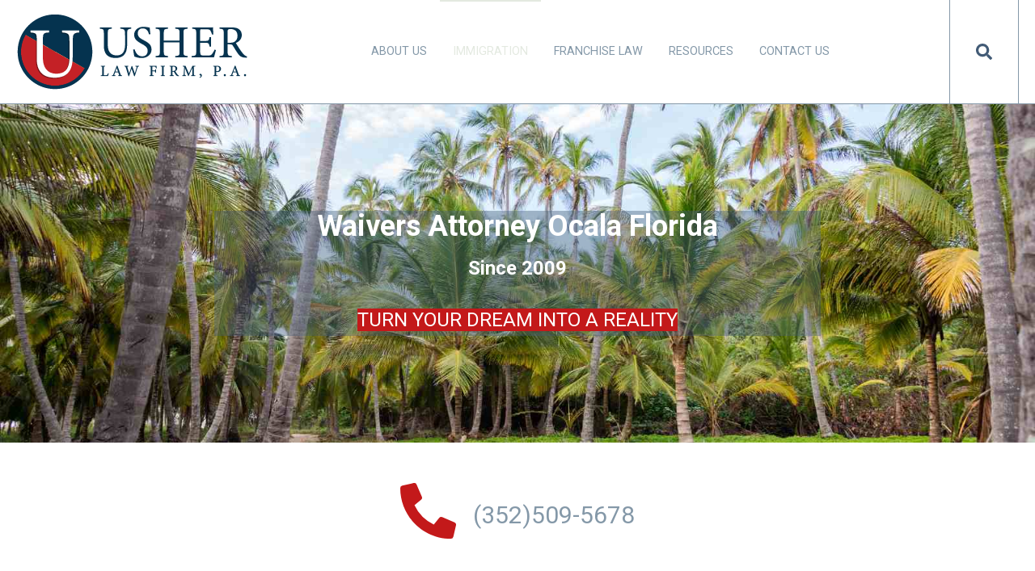

--- FILE ---
content_type: text/html; charset=UTF-8
request_url: https://usherlawfirm.com/immigration-law/waivers/
body_size: 11744
content:
<!doctype html><html lang="en"><head>
    <meta charset="utf-8">
    <title>WAIVERS ATTORNEY  | Immigration Attorney | Ocala Florida</title>
    <link rel="shortcut icon" href="https://usherlawfirm.com/hubfs/Untitled%20(50%20x%2050%20px).png">
    <meta name="description" content="Do you need an immigration waiver? Speak with an immigration attorney today.">
    
		
    
<meta name="viewport" content="width=device-width, initial-scale=1">

    
    <meta property="og:description" content="Do you need an immigration waiver? Speak with an immigration attorney today.">
    <meta property="og:title" content="WAIVERS ATTORNEY  | Immigration Attorney | Ocala Florida">
    <meta name="twitter:description" content="Do you need an immigration waiver? Speak with an immigration attorney today.">
    <meta name="twitter:title" content="WAIVERS ATTORNEY  | Immigration Attorney | Ocala Florida">

    

    
    <style>
a.cta_button{-moz-box-sizing:content-box !important;-webkit-box-sizing:content-box !important;box-sizing:content-box !important;vertical-align:middle}.hs-breadcrumb-menu{list-style-type:none;margin:0px 0px 0px 0px;padding:0px 0px 0px 0px}.hs-breadcrumb-menu-item{float:left;padding:10px 0px 10px 10px}.hs-breadcrumb-menu-divider:before{content:'›';padding-left:10px}.hs-featured-image-link{border:0}.hs-featured-image{float:right;margin:0 0 20px 20px;max-width:50%}@media (max-width: 568px){.hs-featured-image{float:none;margin:0;width:100%;max-width:100%}}.hs-screen-reader-text{clip:rect(1px, 1px, 1px, 1px);height:1px;overflow:hidden;position:absolute !important;width:1px}
</style>

<link rel="stylesheet" href="https://usherlawfirm.com/hubfs/hub_generated/template_assets/1/100614341717/1768502421931/template_main.min.css">
<link rel="stylesheet" href="https://usherlawfirm.com/hubfs/hub_generated/template_assets/1/100633901826/1768502419927/template_child.min.css">
<link rel="stylesheet" href="https://7052064.fs1.hubspotusercontent-na1.net/hubfs/7052064/hub_generated/module_assets/1/-2712622/1768502029479/module_search_input.min.css">

<style>
  #hs_cos_wrapper_site_search .hs-search-field__bar>form { border-radius:px; }

#hs_cos_wrapper_site_search .hs-search-field__bar>form>label {}

#hs_cos_wrapper_site_search .hs-search-field__bar>form>.hs-search-field__input { border-radius:px; }

#hs_cos_wrapper_site_search .hs-search-field__button { border-radius:px; }

#hs_cos_wrapper_site_search .hs-search-field__button:hover,
#hs_cos_wrapper_site_search .hs-search-field__button:focus {}

#hs_cos_wrapper_site_search .hs-search-field__button:active {}

#hs_cos_wrapper_site_search .hs-search-field--open .hs-search-field__suggestions { border-radius:px; }

#hs_cos_wrapper_site_search .hs-search-field--open .hs-search-field__suggestions a {}

#hs_cos_wrapper_site_search .hs-search-field--open .hs-search-field__suggestions a:hover {}

</style>

<link rel="stylesheet" href="https://usherlawfirm.com/hubfs/hub_generated/module_assets/1/100612654430/1746709337965/module_Atomic_-_Footer.min.css">
<link rel="stylesheet" href="https://cdnjs.cloudflare.com/ajax/libs/font-awesome/5.13.0/css/all.min.css">
<link rel="stylesheet" href="https://cdnjs.cloudflare.com/ajax/libs/slick-carousel/1.9.0/slick.min.css">
<link rel="stylesheet" href="https://cdnjs.cloudflare.com/ajax/libs/slick-carousel/1.9.0/slick-theme.min.css">
<link rel="stylesheet" href="https://cdnjs.cloudflare.com/ajax/libs/magnific-popup.js/1.1.0/magnific-popup.min.css">
<link rel="stylesheet" href="https://cdnjs.cloudflare.com/ajax/libs/hamburgers/1.1.3/hamburgers.min.css">
<link rel="stylesheet" href="https://cdnjs.cloudflare.com/ajax/libs/animate.css/4.1.0/animate.min.css">

<style>
#hs_cos_wrapper_dnd_area-dnd_partial-1-module-3 .button-wrapper { text-align:CENTER; }

#hs_cos_wrapper_dnd_area-dnd_partial-1-module-3 .button {
  background-color:rgba(195,25,26,1.0);
  border:0px none;
  border-radius:px;
  color:#FFFFFF;
  font-size:24px;
  font-family:Roboto,sans-serif;
  font-style:normal;
  font-weight:normal;
  text-decoration:none;
}

#hs_cos_wrapper_dnd_area-dnd_partial-1-module-3 .button:hover,
#hs_cos_wrapper_dnd_area-dnd_partial-1-module-3 .button:focus {}

#hs_cos_wrapper_dnd_area-dnd_partial-1-module-3 .button:active {}

</style>


<style>
#hs_cos_wrapper_dnd_area-module-42 .blog-listing__post { border-radius:px; }

#hs_cos_wrapper_dnd_area-module-42 .blog-listing__post-content {}

#hs_cos_wrapper_dnd_area-module-42 .blog-listing__post-image-wrapper {}

#hs_cos_wrapper_dnd_area-module-42 .blog-listing__post-image { border-radius:px; }

#hs_cos_wrapper_dnd_area-module-42 .blog-listing__post-tags {}

#hs_cos_wrapper_dnd_area-module-42 .blog-listing__post-tag {}

#hs_cos_wrapper_dnd_area-module-42 .blog-listing__post-tag:hover,
#hs_cos_wrapper_dnd_area-module-42 .blog-listing__post-tag:focus {}

#hs_cos_wrapper_dnd_area-module-42 .blog-listing__post-title,
#hs_cos_wrapper_dnd_area-module-42 .blog-listing__post-title-link {}

#hs_cos_wrapper_dnd_area-module-42 .blog-listing__post-title-link:hover,
#hs_cos_wrapper_dnd_area-module-42 .blog-listing__post-title-link:focus {}

#hs_cos_wrapper_dnd_area-module-42 .blog-listing__post-author {}

#hs_cos_wrapper_dnd_area-module-42 .blog-listing__post-author-image { border-radius:px; }

#hs_cos_wrapper_dnd_area-module-42 .blog-listing__post-author-name {}

#hs_cos_wrapper_dnd_area-module-42 .blog-listing__post-author-name:hover,
#hs_cos_wrapper_dnd_area-module-42 .blog-listing__post-author-name:focus {}

#hs_cos_wrapper_dnd_area-module-42 .blog-listing__post-timestamp {}

#hs_cos_wrapper_dnd_area-module-42 .blog-listing__post-summary p {}

#hs_cos_wrapper_dnd_area-module-42 .blog-listing__post-button-wrapper {}

#hs_cos_wrapper_dnd_area-module-42 .button { border-radius:px; }

#hs_cos_wrapper_dnd_area-module-42 .button:hover,
#hs_cos_wrapper_dnd_area-module-42 .button:focus {}

#hs_cos_wrapper_dnd_area-module-42 .button:active {}

</style>

<style>
  @font-face {
    font-family: "Roboto";
    font-weight: 400;
    font-style: normal;
    font-display: swap;
    src: url("/_hcms/googlefonts/Roboto/regular.woff2") format("woff2"), url("/_hcms/googlefonts/Roboto/regular.woff") format("woff");
  }
  @font-face {
    font-family: "Roboto";
    font-weight: 700;
    font-style: normal;
    font-display: swap;
    src: url("/_hcms/googlefonts/Roboto/700.woff2") format("woff2"), url("/_hcms/googlefonts/Roboto/700.woff") format("woff");
  }
  @font-face {
    font-family: "Roboto";
    font-weight: 700;
    font-style: normal;
    font-display: swap;
    src: url("/_hcms/googlefonts/Roboto/700.woff2") format("woff2"), url("/_hcms/googlefonts/Roboto/700.woff") format("woff");
  }
</style>

<!-- Editor Styles -->
<style id="hs_editor_style" type="text/css">
.footer-global-row-0-force-full-width-section > .row-fluid {
  max-width: none !important;
}
.dnd_area-row-0-max-width-section-centering > .row-fluid {
  max-width: 750px !important;
  margin-left: auto !important;
  margin-right: auto !important;
}
.dnd_area-row-1-max-width-section-centering > .row-fluid {
  max-width: 1400px !important;
  margin-left: auto !important;
  margin-right: auto !important;
}
/* HubSpot Non-stacked Media Query Styles */
@media (min-width:768px) {
  .footer-global-row-0-vertical-alignment > .row-fluid {
    display: -ms-flexbox !important;
    -ms-flex-direction: row;
    display: flex !important;
    flex-direction: row;
  }
  .footer-global-module-1-vertical-alignment {
    display: -ms-flexbox !important;
    -ms-flex-direction: column !important;
    -ms-flex-pack: center !important;
    display: flex !important;
    flex-direction: column !important;
    justify-content: center !important;
  }
  .footer-global-module-1-vertical-alignment > div {
    flex-shrink: 0 !important;
  }
}
/* HubSpot Styles (default) */
.footer-global-row-0-padding {
  padding-top: 0px !important;
  padding-bottom: 0px !important;
  padding-left: 0px !important;
  padding-right: 0px !important;
}
.dnd_area-row-0-padding {
  padding-top: 132px !important;
  padding-bottom: 132px !important;
}
.dnd_area-row-0-background-layers {
  background-image: url('https://usherlawfirm.com/hubfs/meet%20the%20team_usher%20law%20firm.jpg') !important;
  background-position: center center !important;
  background-size: cover !important;
  background-repeat: no-repeat !important;
}
.dnd_area-row-1-padding {
  padding-top: 50px !important;
  padding-bottom: 25px !important;
}
.dnd_area-row-2-background-layers {
  background-image: linear-gradient(rgba(227, 233, 224, 0.3), rgba(227, 233, 224, 0.3)) !important;
  background-position: left top !important;
  background-size: auto !important;
  background-repeat: no-repeat !important;
}
.dnd_area-row-4-padding {
  padding-top: 60px !important;
  padding-bottom: 60px !important;
}
.dnd_area-row-4-background-layers {
  background-image: linear-gradient(rgba(66, 91, 118, 1), rgba(66, 91, 118, 1)) !important;
  background-position: left top !important;
  background-size: auto !important;
  background-repeat: no-repeat !important;
}
.dnd_area-row-5-padding {
  padding-top: 70px !important;
  padding-bottom: 70px !important;
}
.dnd_area-dnd_partial-1-column-1-background-layers {
  background-image: linear-gradient(rgba(66, 91, 118, 0.4), rgba(66, 91, 118, 0.4)) !important;
  background-position: left top !important;
  background-size: auto !important;
  background-repeat: no-repeat !important;
}
.dnd_area-column-3-row-1-margin {
  margin-bottom: 22px !important;
}
.cell_16751891727312-background-layers {
  background-image: linear-gradient(rgba(255, 255, 255, 1), rgba(255, 255, 255, 1)) !important;
  background-position: left top !important;
  background-size: auto !important;
  background-repeat: no-repeat !important;
}
.dnd_area-column-43-margin {
  margin-top: 0px !important;
}
.dnd_area-column-43-background-layers {
  background-image: linear-gradient(rgba(66, 91, 118, 0.4), rgba(66, 91, 118, 0.4)) !important;
  background-position: left top !important;
  background-size: auto !important;
  background-repeat: no-repeat !important;
}
.dnd_area-column-40-row-0-margin {
  margin-bottom: 22px !important;
}
</style>
    
  <script data-search_input-config="config_site_search" type="application/json">
  {
    "autosuggest_results_message": "Results for \u201C[[search_term]]\u201D",
    "autosuggest_no_results_message": "There are no autosuggest results for \u201C[[search_term]]\u201D",
    "sr_empty_search_field_message": "There are no suggestions because the search field is empty.",
    "sr_autosuggest_results_message": "There are currently [[number_of_results]] auto-suggested results for [[search_term]]. Navigate to the results list by pressing the down arrow key, or press return to search for all results.",
    "sr_search_field_aria_label": "This is a search field with an auto-suggest feature attached.",
    "sr_search_button_aria_label": "Search"
  }
  </script>

  <script id="hs-search-input__valid-content-types" type="application/json">
    [
      
        "SITE_PAGE",
      
        "LANDING_PAGE",
      
        "BLOG_POST",
      
        "LISTING_PAGE",
      
        "KNOWLEDGE_ARTICLE",
      
        "HS_CASE_STUDY"
      
    ]
  </script>


    
<!--  Added by GoogleAnalytics4 integration -->
<script>
var _hsp = window._hsp = window._hsp || [];
window.dataLayer = window.dataLayer || [];
function gtag(){dataLayer.push(arguments);}

var useGoogleConsentModeV2 = true;
var waitForUpdateMillis = 1000;


if (!window._hsGoogleConsentRunOnce) {
  window._hsGoogleConsentRunOnce = true;

  gtag('consent', 'default', {
    'ad_storage': 'denied',
    'analytics_storage': 'denied',
    'ad_user_data': 'denied',
    'ad_personalization': 'denied',
    'wait_for_update': waitForUpdateMillis
  });

  if (useGoogleConsentModeV2) {
    _hsp.push(['useGoogleConsentModeV2'])
  } else {
    _hsp.push(['addPrivacyConsentListener', function(consent){
      var hasAnalyticsConsent = consent && (consent.allowed || (consent.categories && consent.categories.analytics));
      var hasAdsConsent = consent && (consent.allowed || (consent.categories && consent.categories.advertisement));

      gtag('consent', 'update', {
        'ad_storage': hasAdsConsent ? 'granted' : 'denied',
        'analytics_storage': hasAnalyticsConsent ? 'granted' : 'denied',
        'ad_user_data': hasAdsConsent ? 'granted' : 'denied',
        'ad_personalization': hasAdsConsent ? 'granted' : 'denied'
      });
    }]);
  }
}

gtag('js', new Date());
gtag('set', 'developer_id.dZTQ1Zm', true);
gtag('config', 'G-FQWMSH6C6L');
</script>
<script async src="https://www.googletagmanager.com/gtag/js?id=G-FQWMSH6C6L"></script>

<!-- /Added by GoogleAnalytics4 integration -->

<!--  Added by GoogleTagManager integration -->
<script>
var _hsp = window._hsp = window._hsp || [];
window.dataLayer = window.dataLayer || [];
function gtag(){dataLayer.push(arguments);}

var useGoogleConsentModeV2 = true;
var waitForUpdateMillis = 1000;



var hsLoadGtm = function loadGtm() {
    if(window._hsGtmLoadOnce) {
      return;
    }

    if (useGoogleConsentModeV2) {

      gtag('set','developer_id.dZTQ1Zm',true);

      gtag('consent', 'default', {
      'ad_storage': 'denied',
      'analytics_storage': 'denied',
      'ad_user_data': 'denied',
      'ad_personalization': 'denied',
      'wait_for_update': waitForUpdateMillis
      });

      _hsp.push(['useGoogleConsentModeV2'])
    }

    (function(w,d,s,l,i){w[l]=w[l]||[];w[l].push({'gtm.start':
    new Date().getTime(),event:'gtm.js'});var f=d.getElementsByTagName(s)[0],
    j=d.createElement(s),dl=l!='dataLayer'?'&l='+l:'';j.async=true;j.src=
    'https://www.googletagmanager.com/gtm.js?id='+i+dl;f.parentNode.insertBefore(j,f);
    })(window,document,'script','dataLayer','GTM-WT6ZLG6');

    window._hsGtmLoadOnce = true;
};

_hsp.push(['addPrivacyConsentListener', function(consent){
  if(consent.allowed || (consent.categories && consent.categories.analytics)){
    hsLoadGtm();
  }
}]);

</script>

<!-- /Added by GoogleTagManager integration -->

    <link rel="canonical" href="https://usherlawfirm.com/immigration-law/waivers/">

<!-- Google Tag Manager -->
<script>(function(w,d,s,l,i){w[l]=w[l]||[];w[l].push({'gtm.start':
new Date().getTime(),event:'gtm.js'});var f=d.getElementsByTagName(s)[0],
j=d.createElement(s),dl=l!='dataLayer'?'&l='+l:'';j.async=true;j.src=
'https://www.googletagmanager.com/gtm.js?id='+i+dl;f.parentNode.insertBefore(j,f);
})(window,document,'script','dataLayer','GTM-WT6ZLG6');</script>
<!-- End Google Tag Manager -->
<meta property="og:url" content="https://usherlawfirm.com/immigration-law/waivers/">
<meta name="twitter:card" content="summary">
<meta http-equiv="content-language" content="en">







  <meta name="generator" content="HubSpot"></head>
	
	
	
	
	
	
	
	
	
	
	
	
	
		
  <body class="atmc-body-header-default">
<!--  Added by GoogleTagManager integration -->
<noscript><iframe src="https://www.googletagmanager.com/ns.html?id=GTM-WT6ZLG6" height="0" width="0" style="display:none;visibility:hidden"></iframe></noscript>

<!-- /Added by GoogleTagManager integration -->

    <div class="body-wrapper   hs-content-id-100990822823 hs-site-page page ">
		
			<div data-global-resource-path="Atomic_Lite COPY/templates/partials/header.html"><a href="#main-content" class="header_skip">Skip to content</a>




	<header class="atmc-header atmc-header- ">
		<div class="atmc-header_container">

			<!-- Logo -->
			

		<div class="atmc-header_logo">
			
			<a href="https://usherlawfirm.com" class="atmc-header_logo_dark">
				
					
					
						
					
					<img src="https://usherlawfirm.com/hubfs/usher%20law%20firm.png" alt="usher law firm" width="100%" style="max-width: 290px; max-height: 96px">
				
			</a>
		</div>




			

			<!-- Menu -->
			<div class="atmc-header_menu-wrapper">
				<div class="atmc-header_navigation">
					


	<div class="atmc-header_menu ">
		<div id="hs_menu_wrapper_header-menu_" class="hs-menu-wrapper active-branch flyouts hs-menu-flow-horizontal" role="navigation" data-sitemap-name="default" data-menu-id="100615598181" aria-label="Navigation Menu">
 <ul role="menu" class="active-branch">
  <li class="hs-menu-item hs-menu-depth-1 hs-item-has-children" role="none"><a href="javascript:;" aria-haspopup="true" aria-expanded="false" role="menuitem">ABOUT US</a>
   <ul role="menu" class="hs-menu-children-wrapper">
    <li class="hs-menu-item hs-menu-depth-2" role="none"><a href="https://usherlawfirm.com/about-us/meet-the-team/" role="menuitem">MEET THE TEAM</a></li>
    <li class="hs-menu-item hs-menu-depth-2" role="none"><a href="https://usherlawfirm.com/about-us/john-usher/" role="menuitem">JOHN USHER</a></li>
   </ul></li>
  <li class="hs-menu-item hs-menu-depth-1 hs-item-has-children active-branch" role="none"><a href="https://usherlawfirm.com/immigration-law/" aria-haspopup="true" aria-expanded="false" role="menuitem">IMMIGRATION</a>
   <ul role="menu" class="hs-menu-children-wrapper active-branch">
    <li class="hs-menu-item hs-menu-depth-2" role="none"><a href="https://usherlawfirm.com/immigration-law/citizenship" role="menuitem">U.S. CITIZENSHIP</a></li>
    <li class="hs-menu-item hs-menu-depth-2" role="none"><a href="https://usherlawfirm.com/immigration-law/e-2-visas" role="menuitem">E2 VISAS</a></li>
    <li class="hs-menu-item hs-menu-depth-2" role="none"><a href="https://usherlawfirm.com/immigration-law/green-cards" role="menuitem">GREEN CARDS</a></li>
    <li class="hs-menu-item hs-menu-depth-2 active active-branch" role="none"><a href="https://usherlawfirm.com/immigration-law/waivers/" role="menuitem">WAIVERS</a></li>
    <li class="hs-menu-item hs-menu-depth-2" role="none"><a href="https://usherlawfirm.com/immigration-law/tps" role="menuitem">TPS</a></li>
    <li class="hs-menu-item hs-menu-depth-2" role="none"><a href="https://usherlawfirm.com/immigration-law/asylum" role="menuitem">Asylum Attorney</a></li>
   </ul></li>
  <li class="hs-menu-item hs-menu-depth-1 hs-item-has-children" role="none"><a href="https://usherlawfirm.com/franchise-law" aria-haspopup="true" aria-expanded="false" role="menuitem">FRANCHISE LAW</a>
   <ul role="menu" class="hs-menu-children-wrapper">
    <li class="hs-menu-item hs-menu-depth-2" role="none"><a href="https://usherlawfirm.com/franchise-law/find-right-franchise/" role="menuitem">FIND THE RIGHT FRANCHISE</a></li>
    <li class="hs-menu-item hs-menu-depth-2" role="none"><a href="https://usherlawfirm.com/franchise-law/franchise-disclosure-documents/" role="menuitem">FRANCHISE DISCLOSURE DOCUMENTS</a></li>
    <li class="hs-menu-item hs-menu-depth-2" role="none"><a href="https://usherlawfirm.com/franchise-law/franchise-fdd-review/" role="menuitem">FRANCHISE FDD REVIEW</a></li>
   </ul></li>
  <li class="hs-menu-item hs-menu-depth-1 hs-item-has-children" role="none"><a href="javascript:;" aria-haspopup="true" aria-expanded="false" role="menuitem">RESOURCES</a>
   <ul role="menu" class="hs-menu-children-wrapper">
    <li class="hs-menu-item hs-menu-depth-2" role="none"><a href="https://usherlawfirm.com/personal-and-family-emergency" role="menuitem">Family and Personal Immigration Emergency Guide</a></li>
    <li class="hs-menu-item hs-menu-depth-2" role="none"><a href="https://usherlawfirm.com/immigration-insider-news" role="menuitem">Immigration Insider News | Blog</a></li>
   </ul></li>
  <li class="hs-menu-item hs-menu-depth-1" role="none"><a href="https://usherlawfirm.com/contact-us" role="menuitem">CONTACT US</a></li>
 </ul>
</div>
	</div>

				</div>
			</div>

			

			<div class="atmc-header_right">
				<!-- Language Switcher -->
				

				

				<!-- Search -->
				<div class="atmc-header-01_search_trigger">
					<svg version="1.0" xmlns="http://www.w3.org/2000/svg" viewbox="0 0 512 512" aria-hidden="true"><g id="search1_layer"><path d="M505 442.7L405.3 343c-4.5-4.5-10.6-7-17-7H372c27.6-35.3 44-79.7 44-128C416 93.1 322.9 0 208 0S0 93.1 0 208s93.1 208 208 208c48.3 0 92.7-16.4 128-44v16.3c0 6.4 2.5 12.5 7 17l99.7 99.7c9.4 9.4 24.6 9.4 33.9 0l28.3-28.3c9.4-9.4 9.4-24.6.1-34zM208 336c-70.7 0-128-57.2-128-128 0-70.7 57.2-128 128-128 70.7 0 128 57.2 128 128 0 70.7-57.2 128-128 128z" /></g></svg>
				</div>
				<div class="atmc-header-01_search">
					<div>
						<div class="atmc-header-01_search_top block text-right">
							<div class="atmc-header-01_search_close">
								<div class="hamburger hamburger--slider js-hamburger is-active">
									<div class="hamburger-box">
										<div class="hamburger-inner"></div>
									</div>
								</div>
							</div>
						</div>
						<div id="hs_cos_wrapper_site_search" class="hs_cos_wrapper hs_cos_wrapper_widget hs_cos_wrapper_type_module" style="" data-hs-cos-general-type="widget" data-hs-cos-type="module">












  












<div class="hs-search-field">
    <div class="hs-search-field__bar hs-search-field__bar--button-inline  ">
      <form data-hs-do-not-collect="true" class="hs-search-field__form" action="/hs-search-results">

        <label class="hs-search-field__label show-for-sr" for="site_search-input">This is a search field with an auto-suggest feature attached.</label>

        <input role="combobox" aria-expanded="false" aria-controls="autocomplete-results" aria-label="This is a search field with an auto-suggest feature attached." type="search" class="hs-search-field__input" id="site_search-input" name="q" autocomplete="off" aria-autocomplete="list" placeholder="Search">

        
          
            <input type="hidden" name="type" value="SITE_PAGE">
          
        
          
        
          
            <input type="hidden" name="type" value="BLOG_POST">
          
        
          
            <input type="hidden" name="type" value="LISTING_PAGE">
          
        
          
        
          
        

        

        <button class="hs-search-field__button " aria-label="Search">
          <span id="hs_cos_wrapper_site_search_" class="hs_cos_wrapper hs_cos_wrapper_widget hs_cos_wrapper_type_icon" style="" data-hs-cos-general-type="widget" data-hs-cos-type="icon"><svg version="1.0" xmlns="http://www.w3.org/2000/svg" viewbox="0 0 512 512" aria-hidden="true"><g id="search2_layer"><path d="M505 442.7L405.3 343c-4.5-4.5-10.6-7-17-7H372c27.6-35.3 44-79.7 44-128C416 93.1 322.9 0 208 0S0 93.1 0 208s93.1 208 208 208c48.3 0 92.7-16.4 128-44v16.3c0 6.4 2.5 12.5 7 17l99.7 99.7c9.4 9.4 24.6 9.4 33.9 0l28.3-28.3c9.4-9.4 9.4-24.6.1-34zM208 336c-70.7 0-128-57.2-128-128 0-70.7 57.2-128 128-128 70.7 0 128 57.2 128 128 0 70.7-57.2 128-128 128z" /></g></svg></span>
           </button>
        <div class="hs-search-field__suggestions-container ">
          <ul id="autocomplete-results" role="listbox" aria-label="term" class="hs-search-field__suggestions">
            
              <li role="option" tabindex="-1" aria-posinset="1" aria-setsize="0" class="results-for show-for-sr">There are no suggestions because the search field is empty.</li>
            
          </ul>
        </div>
      </form>
    </div>
    <div id="sr-messenger" class="hs-search-sr-message-container show-for-sr" role="status" aria-live="polite" aria-atomic="true">
    </div>
</div>

</div>
					</div>
				</div>

				

			</div>


		</div>
	</header>

</div>
			
			

			<div id="main-content">
      
	<main class="body-container-wrapper">
		<div class="container-fluid body-container">
<div class="row-fluid-wrapper">
<div class="row-fluid">
<div class="span12 widget-span widget-type-cell " style="" data-widget-type="cell" data-x="0" data-w="12">

<div class="row-fluid-wrapper row-depth-1 row-number-1 dnd_area-row-0-max-width-section-centering dnd_area-row-0-background-layers dnd-section dnd_area-row-0-padding dnd_area-row-0-background-image">
<div class="row-fluid ">
<div class="span12 widget-span widget-type-cell dnd_area-dnd_partial-1-column-1-background-color dnd_area-dnd_partial-1-column-1-background-layers dnd-column" style="" data-widget-type="cell" data-x="0" data-w="12">

<div class="row-fluid-wrapper row-depth-1 row-number-2 dnd-row">
<div class="row-fluid ">
<div class="span12 widget-span widget-type-custom_widget dnd-module" style="" data-widget-type="custom_widget" data-x="0" data-w="12">
<div id="hs_cos_wrapper_dnd_area-dnd_partial-1-module-2" class="hs_cos_wrapper hs_cos_wrapper_widget hs_cos_wrapper_type_module widget-type-rich_text" style="" data-hs-cos-general-type="widget" data-hs-cos-type="module"><span id="hs_cos_wrapper_dnd_area-dnd_partial-1-module-2_" class="hs_cos_wrapper hs_cos_wrapper_widget hs_cos_wrapper_type_rich_text" style="" data-hs-cos-general-type="widget" data-hs-cos-type="rich_text"><div style="text-align: center;">
<h1 style="color: #ffffff; font-size: 36px;">Waivers Attorney Ocala Florida</h1>
<p style="color: #ffffff; font-size: 24px; font-weight: bold;">Since 2009</p>
</div></span></div>

</div><!--end widget-span -->
</div><!--end row-->
</div><!--end row-wrapper -->

<div class="row-fluid-wrapper row-depth-1 row-number-3 dnd-row">
<div class="row-fluid ">
<div class="span12 widget-span widget-type-custom_widget dnd-module" style="" data-widget-type="custom_widget" data-x="0" data-w="12">
<div id="hs_cos_wrapper_dnd_area-dnd_partial-1-module-3" class="hs_cos_wrapper hs_cos_wrapper_widget hs_cos_wrapper_type_module" style="" data-hs-cos-general-type="widget" data-hs-cos-type="module">




  



  







  





  
  












<div class="button-wrapper">
  
    <a class="button button--simple button--large  " href="">
      
  
  TURN YOUR DREAM INTO A REALITY

    </a>
  
</div></div>

</div><!--end widget-span -->
</div><!--end row-->
</div><!--end row-wrapper -->

</div><!--end widget-span -->
</div><!--end row-->
</div><!--end row-wrapper -->

<div class="row-fluid-wrapper row-depth-1 row-number-4 dnd_area-row-1-padding dnd_area-row-1-max-width-section-centering dnd-section">
<div class="row-fluid ">
<div class="span12 widget-span widget-type-cell dnd-column" style="" data-widget-type="cell" data-x="0" data-w="12">

<div class="row-fluid-wrapper row-depth-1 row-number-5 dnd-row">
<div class="row-fluid ">
<div class="span12 widget-span widget-type-custom_widget dnd-module" style="" data-widget-type="custom_widget" data-x="0" data-w="12">
<div id="hs_cos_wrapper_module_1675360833796" class="hs_cos_wrapper hs_cos_wrapper_widget hs_cos_wrapper_type_module widget-type-rich_text" style="" data-hs-cos-general-type="widget" data-hs-cos-type="module"><span id="hs_cos_wrapper_module_1675360833796_" class="hs_cos_wrapper hs_cos_wrapper_widget hs_cos_wrapper_type_rich_text" style="" data-hs-cos-general-type="widget" data-hs-cos-type="rich_text"><p style="font-size: 30px; text-align: center;"><a href="tel:3526449037" rel="noopener" class="ctc-link" title="Call via Intermedia Unite™"><span data-hs-icon-hubl="true" style="display: inline-block; vertical-align: middle; fill: #C3191A;"><span id="hs_cos_wrapper_" class="hs_cos_wrapper hs_cos_wrapper_widget hs_cos_wrapper_type_icon" style="" data-hs-cos-general-type="widget" data-hs-cos-type="icon"><svg version="1.0" xmlns="http://www.w3.org/2000/svg" viewbox="0 0 512 512" height="69" aria-hidden="true"><g id="Alternate Phone4_layer"><path d="M497.39 361.8l-112-48a24 24 0 0 0-28 6.9l-49.6 60.6A370.66 370.66 0 0 1 130.6 204.11l60.6-49.6a23.94 23.94 0 0 0 6.9-28l-48-112A24.16 24.16 0 0 0 122.6.61l-104 24A24 24 0 0 0 0 48c0 256.5 207.9 464 464 464a24 24 0 0 0 23.4-18.6l24-104a24.29 24.29 0 0 0-14.01-27.6z" /></g></svg></span></span></a>&nbsp; &nbsp;<a class="ctc-link" title="Call via Intermedia Unite™" href="tel:3525095678" rel="noopener" target="_blank">(352)509-5678</a></p></span></div>

</div><!--end widget-span -->
</div><!--end row-->
</div><!--end row-wrapper -->

</div><!--end widget-span -->
</div><!--end row-->
</div><!--end row-wrapper -->

<div class="row-fluid-wrapper row-depth-1 row-number-6 dnd_area-row-2-background-layers dnd_area-row-2-background-color dnd-section">
<div class="row-fluid ">
<div class="span12 widget-span widget-type-cell dnd-column" style="" data-widget-type="cell" data-x="0" data-w="12">

<div class="row-fluid-wrapper row-depth-1 row-number-7 dnd-row">
<div class="row-fluid ">
<div class="span12 widget-span widget-type-custom_widget dnd-module" style="" data-widget-type="custom_widget" data-x="0" data-w="12">
<div id="hs_cos_wrapper_module_1675191437835" class="hs_cos_wrapper hs_cos_wrapper_widget hs_cos_wrapper_type_module widget-type-rich_text" style="" data-hs-cos-general-type="widget" data-hs-cos-type="module"><span id="hs_cos_wrapper_module_1675191437835_" class="hs_cos_wrapper hs_cos_wrapper_widget hs_cos_wrapper_type_rich_text" style="" data-hs-cos-general-type="widget" data-hs-cos-type="rich_text"><div>
<h2>WAIVERS ATTORNEY IN OCALA, FLORIDA</h2>
</div>
<div>
<div>
<div id="zone-body">
<div>
<div>
<div>
<div data-editable="">&nbsp;</div>
</div>
</div>
</div>
</div>
</div>
</div></span></div>

</div><!--end widget-span -->
</div><!--end row-->
</div><!--end row-wrapper -->

<div class="row-fluid-wrapper row-depth-1 row-number-8 dnd_area-column-3-row-1-margin dnd-row">
<div class="row-fluid ">
<div class="span9 widget-span widget-type-cell dnd-column" style="" data-widget-type="cell" data-x="0" data-w="9">

<div class="row-fluid-wrapper row-depth-1 row-number-9 dnd-row">
<div class="row-fluid ">
<div class="span12 widget-span widget-type-custom_widget dnd-module" style="" data-widget-type="custom_widget" data-x="0" data-w="12">
<div id="hs_cos_wrapper_dnd_area-module-10" class="hs_cos_wrapper hs_cos_wrapper_widget hs_cos_wrapper_type_module widget-type-rich_text" style="" data-hs-cos-general-type="widget" data-hs-cos-type="module"><span id="hs_cos_wrapper_dnd_area-module-10_" class="hs_cos_wrapper hs_cos_wrapper_widget hs_cos_wrapper_type_rich_text" style="" data-hs-cos-general-type="widget" data-hs-cos-type="rich_text"><div data-editable="">
<h2>An Immigration Waiver Is a Request to Be Forgiven for an Immigration Law Violation.</h2>
<p>Not all violations are waiver-eligible. There are though, waivers available for both visitor's visas and immigrant visas as well. Some waivers are available to people currently in the U.S. while others may apply to people outside America who want permission to enter.</p>
<p>Usually, the need to seek a waiver comes up because a person was (1) overstayed in the U.S. past your visa expiration, (2) you were removed from the U.S., or (3) charged or convicted in a criminal matter.</p>
<p>The most common waivers are:</p>
<p><strong>I-601 Waivers:</strong><span>&nbsp;</span>they seek to waive removal for spouses, fiancés and children of U.S. citizens or green card holders. “Extreme hardship” evidence must be presented.</p>
<p><strong>I-601A Waivers:</strong><span>&nbsp;</span>they seek to allow certain relatives of U.S. citizens and green card holders to apply, in advance for a waiver of inadmissibility. If granted it allows the applicant to leave the U.S. and return to their home country to appear at a U.S. Embassy for an immigrant visa interview. The program's advantage is it allows the applicant the chance to return home with some reasonable assurance of getting a waiver and the time out of the country can be just a matter of days. Again, the key element is a showing of extreme hardship to your family.</p>
<p><strong>I-212 Waivers:</strong><span>&nbsp;</span>they seek to allow non-U.S. citizens to apply for early readmission into the U.S. if they were previously removed and they want to return before their statutory exclusionary period expires (they have a desire to return before their 3 or 10-year ban is fulfilled)</p>
<p style="font-weight: bold;">Waivers Are Very Fact Specific. Careful Analysis Is Required, and A Well Prepared, Evidence-Filled Submission Needs to Be Made.</p>
</div></span></div>

</div><!--end widget-span -->
</div><!--end row-->
</div><!--end row-wrapper -->

</div><!--end widget-span -->
<div class="span3 widget-span widget-type-cell dnd-column" style="" data-widget-type="cell" data-x="9" data-w="3">

<div class="row-fluid-wrapper row-depth-1 row-number-10 dnd-row">
<div class="row-fluid ">
<div class="span12 widget-span widget-type-custom_widget dnd-module" style="" data-widget-type="custom_widget" data-x="0" data-w="12">
<div id="hs_cos_wrapper_module_1675374414673" class="hs_cos_wrapper hs_cos_wrapper_widget hs_cos_wrapper_type_module widget-type-rich_text" style="" data-hs-cos-general-type="widget" data-hs-cos-type="module"><span id="hs_cos_wrapper_module_1675374414673_" class="hs_cos_wrapper hs_cos_wrapper_widget hs_cos_wrapper_type_rich_text" style="" data-hs-cos-general-type="widget" data-hs-cos-type="rich_text"><br><br>
<ul style="font-size: 24px;">
<li><span style="color: #000000;"><a href="/immigration-law/e-2-visas/" style="color: #000000;" rel="noopener">E2 VISAS</a></span></li>
<li><span style="color: #000000;"><a href="/immigration-law/green-cards/" style="color: #000000;" rel="noopener">GREEN CARDS</a></span></li>
<li><span style="color: #000000;"><a href="/immigration-law/l-1-l1-visa-program/" style="color: #000000;" rel="noopener">THE L-1 (L1) VISA PROGRAM</a></span></li>
<li><span style="color: #000000;"><a href="/immigration-law/waivers/" style="color: #000000;" rel="noopener">WAIVERS</a></span></li>
<li><span style="color: #000000;"><a href="/immigration-law/venezuelan-tps/" style="color: #000000;" rel="noopener">VENEZUELAN TPS</a></span><span style="color: #000000;"><a href="https://www.usherlawfirm.com/immigration-law/venezuelan-tps/" style="color: #000000;"></a></span><br><br></li>
</ul></span></div>

</div><!--end widget-span -->
</div><!--end row-->
</div><!--end row-wrapper -->

</div><!--end widget-span -->
</div><!--end row-->
</div><!--end row-wrapper -->

</div><!--end widget-span -->
</div><!--end row-->
</div><!--end row-wrapper -->

<div class="row-fluid-wrapper row-depth-1 row-number-11 dnd-section">
<div class="row-fluid ">
<div class="span12 widget-span widget-type-cell cell_16751891727312-background-color cell_16751891727312-background-layers dnd-column" style="" data-widget-type="cell" data-x="0" data-w="12">

<div class="row-fluid-wrapper row-depth-1 row-number-12 dnd-row">
<div class="row-fluid ">
<div class="span12 widget-span widget-type-custom_widget dnd-module" style="" data-widget-type="custom_widget" data-x="0" data-w="12">
<div id="hs_cos_wrapper_widget_1675370060155" class="hs_cos_wrapper hs_cos_wrapper_widget hs_cos_wrapper_type_module widget-type-rich_text" style="" data-hs-cos-general-type="widget" data-hs-cos-type="module"><span id="hs_cos_wrapper_widget_1675370060155_" class="hs_cos_wrapper hs_cos_wrapper_widget hs_cos_wrapper_type_rich_text" style="" data-hs-cos-general-type="widget" data-hs-cos-type="rich_text"><div style="text-align: center;">&nbsp;</div>
<div style="text-align: center;">&nbsp;</div>
<div style="text-align: center;"><span data-hs-icon-hubl="true" style="display: inline-block; vertical-align: middle; fill: #33475B;"><span id="hs_cos_wrapper_" class="hs_cos_wrapper hs_cos_wrapper_widget hs_cos_wrapper_type_icon" style="" data-hs-cos-general-type="widget" data-hs-cos-type="icon"><svg version="1.0" xmlns="http://www.w3.org/2000/svg" viewbox="0 0 512 512" height="35" aria-hidden="true"><g id="Alternate Phone5_layer"><path d="M497.39 361.8l-112-48a24 24 0 0 0-28 6.9l-49.6 60.6A370.66 370.66 0 0 1 130.6 204.11l60.6-49.6a23.94 23.94 0 0 0 6.9-28l-48-112A24.16 24.16 0 0 0 122.6.61l-104 24A24 24 0 0 0 0 48c0 256.5 207.9 464 464 464a24 24 0 0 0 23.4-18.6l24-104a24.29 24.29 0 0 0-14.01-27.6z" /></g></svg></span></span> <a href="tel:3525095678" rel="noopener" target="_blank"><span style="font-size: 24px;">(352)509-5678</span></a></div>
<div style="text-align: center;"><span style="font-size: 24px;">&nbsp;</span></div>
<div style="text-align: center;"><span style="font-size: 24px;">&nbsp;</span></div></span></div>

</div><!--end widget-span -->
</div><!--end row-->
</div><!--end row-wrapper -->

<div class="row-fluid-wrapper row-depth-1 row-number-13 dnd-row">
<div class="row-fluid ">
<div class="span12 widget-span widget-type-custom_widget dnd-module" style="" data-widget-type="custom_widget" data-x="0" data-w="12">
<div id="hs_cos_wrapper_widget_1675189172578" class="hs_cos_wrapper hs_cos_wrapper_widget hs_cos_wrapper_type_module widget-type-rich_text" style="" data-hs-cos-general-type="widget" data-hs-cos-type="module"><span id="hs_cos_wrapper_widget_1675189172578_" class="hs_cos_wrapper hs_cos_wrapper_widget hs_cos_wrapper_type_rich_text" style="" data-hs-cos-general-type="widget" data-hs-cos-type="rich_text"><h2 style="text-align: center; font-size: 30px;">What Our Clients Say</h2>
<div class="hs-embed-wrapper" data-service="apps.elfsight" data-script-embed="true" data-responsive="true" style="position: relative; overflow: hidden; width: 100%; height: auto; padding: 0px; max-width: 569px; min-width: 256px; display: block; margin: auto;"><div class="hs-embed-content-wrapper"><script src="https://apps.elfsight.com/p/platform.js" defer>&nbsp;</script>
<div class="elfsight-app-ae493417-31ce-4ae7-9e19-2f463629681d">&nbsp;</div></div></div>
<p>&nbsp;</p></span></div>

</div><!--end widget-span -->
</div><!--end row-->
</div><!--end row-wrapper -->

</div><!--end widget-span -->
</div><!--end row-->
</div><!--end row-wrapper -->

<div class="row-fluid-wrapper row-depth-1 row-number-14 dnd-section dnd_area-row-4-background-layers dnd_area-row-4-background-color dnd_area-row-4-padding">
<div class="row-fluid ">
<div class="span12 widget-span widget-type-cell dnd_area-column-43-margin dnd-column dnd_area-column-43-background-color dnd_area-column-43-background-layers" style="" data-widget-type="cell" data-x="0" data-w="12">

<div class="row-fluid-wrapper row-depth-1 row-number-15 dnd-row">
<div class="row-fluid ">
<div class="span12 widget-span widget-type-custom_widget dnd-module" style="" data-widget-type="custom_widget" data-x="0" data-w="12">
<div id="hs_cos_wrapper_dnd_area-module-44" class="hs_cos_wrapper hs_cos_wrapper_widget hs_cos_wrapper_type_module widget-type-rich_text" style="" data-hs-cos-general-type="widget" data-hs-cos-type="module"><span id="hs_cos_wrapper_dnd_area-module-44_" class="hs_cos_wrapper hs_cos_wrapper_widget hs_cos_wrapper_type_rich_text" style="" data-hs-cos-general-type="widget" data-hs-cos-type="rich_text"><div style="text-align: center;">
<h2 style="text-align: center;"><span style="color: #ffffff;">Contact Us Today</span></h2>
<p>&nbsp;</p>
</div></span></div>

</div><!--end widget-span -->
</div><!--end row-->
</div><!--end row-wrapper -->

<div class="row-fluid-wrapper row-depth-1 row-number-16 dnd-row">
<div class="row-fluid ">
<div class="span12 widget-span widget-type-custom_widget dnd-module" style="" data-widget-type="custom_widget" data-x="0" data-w="12">
<div id="hs_cos_wrapper_dnd_area-module-45" class="hs_cos_wrapper hs_cos_wrapper_widget hs_cos_wrapper_type_module widget-type-form" style="" data-hs-cos-general-type="widget" data-hs-cos-type="module">


	



	<span id="hs_cos_wrapper_dnd_area-module-45_" class="hs_cos_wrapper hs_cos_wrapper_widget hs_cos_wrapper_type_form" style="" data-hs-cos-general-type="widget" data-hs-cos-type="form">
<div id="hs_form_target_dnd_area-module-45"></div>








</span>
</div>

</div><!--end widget-span -->
</div><!--end row-->
</div><!--end row-wrapper -->

</div><!--end widget-span -->
</div><!--end row-->
</div><!--end row-wrapper -->

<div class="row-fluid-wrapper row-depth-1 row-number-17 dnd-section dnd_area-row-5-padding">
<div class="row-fluid ">
<div class="span12 widget-span widget-type-cell dnd-column" style="" data-widget-type="cell" data-x="0" data-w="12">

<div class="row-fluid-wrapper row-depth-1 row-number-18 dnd-row dnd_area-column-40-row-0-margin">
<div class="row-fluid ">
<div class="span12 widget-span widget-type-custom_widget dnd-module" style="" data-widget-type="custom_widget" data-x="0" data-w="12">
<div id="hs_cos_wrapper_dnd_area-module-41" class="hs_cos_wrapper hs_cos_wrapper_widget hs_cos_wrapper_type_module widget-type-rich_text" style="" data-hs-cos-general-type="widget" data-hs-cos-type="module"><span id="hs_cos_wrapper_dnd_area-module-41_" class="hs_cos_wrapper hs_cos_wrapper_widget hs_cos_wrapper_type_rich_text" style="" data-hs-cos-general-type="widget" data-hs-cos-type="rich_text"><div style="text-align: center;">
<h2>Latest posts</h2>
<p>&nbsp;</p>
</div></span></div>

</div><!--end widget-span -->
</div><!--end row-->
</div><!--end row-wrapper -->

<div class="row-fluid-wrapper row-depth-1 row-number-19 dnd-row">
<div class="row-fluid ">
<div class="span12 widget-span widget-type-custom_widget dnd-module" style="" data-widget-type="custom_widget" data-x="0" data-w="12">
<div id="hs_cos_wrapper_dnd_area-module-42" class="hs_cos_wrapper hs_cos_wrapper_widget hs_cos_wrapper_type_module" style="" data-hs-cos-general-type="widget" data-hs-cos-type="module">






  





  
  





















  

































  



  <section class="blog-listing blog-listing--card blog-listing--3-col">

    

      

      <article class="blog-listing__post card  blog-post-listing__post--card blog-post-listing__post--3" aria-label="Blog post summary: {{ post.name }}">

        

        

          

          
            
  
    <a class="blog-listing__post-image-wrapper blog-post-listing__post-image-wrapper--card " href="https://usherlawfirm.com/immigration-insider-news/state-department-pauses-immigrant-visa-processing-for-applicants-from-over-75-countries-what-you-need-to-know" aria-label="Read full post: {{ post.name }}">
      <img class="blog-listing__post-image" src="https://usherlawfirm.com/hs-fs/hubfs/Copy%20of%20Immigration%20Insider%20News%20Blog%20Banner.png?height=200&amp;name=Copy%20of%20Immigration%20Insider%20News%20Blog%20Banner.png" height="200" loading="lazy" alt="">
    </a>
  
 
          

          

          
  <div class="blog-listing__post-content blog-listing__post-content--card blog-post-listing__post-content--with-image">
    <div class="blog-listing__header">
      
  
 
      
  
    <h2 class="blog-listing__post-title">
      <a class="blog-listing__post-title-link" href="https://usherlawfirm.com/immigration-insider-news/state-department-pauses-immigrant-visa-processing-for-applicants-from-over-75-countries-what-you-need-to-know">State Department Pauses Immigrant Visa Processing for Applicants From Over 75 Countries: What You Need to Know</a>
    </h2>
  
 
      
  
    <div class="blog-listing__post-author">
      
      <a class="blog-listing__post-author-name" href="https://usherlawfirm.com/immigration-insider-news/author/john-n-usher">John N. Usher</a>
    </div>
  
 
      
  
    <time class="blog-listing__post-timestamp" datetime="2026-01-15 18:27:56">
      Jan 15, 2026 1:27:56 PM
    </time>
  
 
    </div>
    
  
    <div class="blog-listing__post-summary">
      <p>Recent reports indicate that the U.S. Department of State has issued internal guidance directing...</p>
    </div>
  
 
    
  
    <div class="blog-listing__post-button-wrapper">
      <a class="blog-listing__post-button button  " href="https://usherlawfirm.com/immigration-insider-news/state-department-pauses-immigrant-visa-processing-for-applicants-from-over-75-countries-what-you-need-to-know" aria-label="Read full post: {{ post.name }}">
      Read more
      </a>
    </div>
  
 
  </div>
 

        

        

      </article>

    

      

      <article class="blog-listing__post card  blog-post-listing__post--card blog-post-listing__post--3" aria-label="Blog post summary: {{ post.name }}">

        

        

          

          
            
  
    <a class="blog-listing__post-image-wrapper blog-post-listing__post-image-wrapper--card " href="https://usherlawfirm.com/immigration-insider-news/uscis-announces-changes-to-the-naturalization-civics-test" aria-label="Read full post: {{ post.name }}">
      <img class="blog-listing__post-image" src="https://usherlawfirm.com/hs-fs/hubfs/Immigration%20Insider%20News%20Blog%20Banner%20(2)-1.png?height=200&amp;name=Immigration%20Insider%20News%20Blog%20Banner%20(2)-1.png" height="200" loading="lazy" alt="">
    </a>
  
 
          

          

          
  <div class="blog-listing__post-content blog-listing__post-content--card blog-post-listing__post-content--with-image">
    <div class="blog-listing__header">
      
  
 
      
  
    <h2 class="blog-listing__post-title">
      <a class="blog-listing__post-title-link" href="https://usherlawfirm.com/immigration-insider-news/uscis-announces-changes-to-the-naturalization-civics-test">USCIS Announces Changes to the Naturalization Civics Test</a>
    </h2>
  
 
      
  
    <div class="blog-listing__post-author">
      
      <a class="blog-listing__post-author-name" href="https://usherlawfirm.com/immigration-insider-news/author/attorney-john-usher">Attorney John Usher</a>
    </div>
  
 
      
  
    <time class="blog-listing__post-timestamp" datetime="2025-09-19 15:58:22">
      Sep 19, 2025 11:58:22 AM
    </time>
  
 
    </div>
    
  
    <div class="blog-listing__post-summary">
      <p>U.S. Citizenship and Immigration Services (USCIS) has announced that a new version of the...</p>
    </div>
  
 
    
  
    <div class="blog-listing__post-button-wrapper">
      <a class="blog-listing__post-button button  " href="https://usherlawfirm.com/immigration-insider-news/uscis-announces-changes-to-the-naturalization-civics-test" aria-label="Read full post: {{ post.name }}">
      Read more
      </a>
    </div>
  
 
  </div>
 

        

        

      </article>

    

      

      <article class="blog-listing__post card  blog-post-listing__post--card blog-post-listing__post--3" aria-label="Blog post summary: {{ post.name }}">

        

        

          

          
            
  
    <a class="blog-listing__post-image-wrapper blog-post-listing__post-image-wrapper--card " href="https://usherlawfirm.com/immigration-insider-news/judge-blocks-attempt-to-end-protections-for-venezuelans-and-haitians" aria-label="Featured image: {{ post.featured_image_alt_text }} - Read full post: {{ post.name }}">
      <img class="blog-listing__post-image" src="https://usherlawfirm.com/hs-fs/hubfs/Immigration%20Insider%20News%20Blog%20Banner%20(2).png?height=200&amp;name=Immigration%20Insider%20News%20Blog%20Banner%20(2).png" height="200" loading="lazy" alt="Judge blocks attempt to end protections for Venezuelan and Haitian immigrants">
    </a>
  
 
          

          

          
  <div class="blog-listing__post-content blog-listing__post-content--card blog-post-listing__post-content--with-image">
    <div class="blog-listing__header">
      
  
 
      
  
    <h2 class="blog-listing__post-title">
      <a class="blog-listing__post-title-link" href="https://usherlawfirm.com/immigration-insider-news/judge-blocks-attempt-to-end-protections-for-venezuelans-and-haitians">Judge Stops Plan to End Protections for Venezuelans, Haitians</a>
    </h2>
  
 
      
  
    <div class="blog-listing__post-author">
      
      <a class="blog-listing__post-author-name" href="https://usherlawfirm.com/immigration-insider-news/author/attorney-john-usher">Attorney John Usher</a>
    </div>
  
 
      
  
    <time class="blog-listing__post-timestamp" datetime="2025-09-08 20:30:16">
      Sep 8, 2025 4:30:16 PM
    </time>
  
 
    </div>
    
  
    <div class="blog-listing__post-summary">
      <p>A federal judge has issued a major ruling that will allow more than 1.1 million people from...</p>
    </div>
  
 
    
  
    <div class="blog-listing__post-button-wrapper">
      <a class="blog-listing__post-button button  " href="https://usherlawfirm.com/immigration-insider-news/judge-blocks-attempt-to-end-protections-for-venezuelans-and-haitians" aria-label="Read full post: {{ post.name }}">
      Read more
      </a>
    </div>
  
 
  </div>
 

        

        

      </article>

    
  </section>
</div>

</div><!--end widget-span -->
</div><!--end row-->
</div><!--end row-wrapper -->

<div class="row-fluid-wrapper row-depth-1 row-number-20 dnd-row">
<div class="row-fluid ">
<div class="span4 widget-span widget-type-custom_widget dnd-module" style="" data-widget-type="custom_widget" data-x="0" data-w="4">
<div id="hs_cos_wrapper_widget_1675191715480" class="hs_cos_wrapper hs_cos_wrapper_widget hs_cos_wrapper_type_module widget-type-rich_text" style="" data-hs-cos-general-type="widget" data-hs-cos-type="module"><span id="hs_cos_wrapper_widget_1675191715480_" class="hs_cos_wrapper hs_cos_wrapper_widget hs_cos_wrapper_type_rich_text" style="" data-hs-cos-general-type="widget" data-hs-cos-type="rich_text"><div class="hs-embed-wrapper" data-service="google-maps" data-responsive="true" style="position: relative; overflow: hidden; width: 100%; height: auto; padding: 0px; max-width: 600px; min-width: 256px; display: block; margin: auto;"><div class="hs-embed-content-wrapper"><div style="position: relative; overflow: hidden; max-width: 100%; padding-bottom: 75%; margin: 0px;"><iframe src="https://www.google.com/maps/embed?pb=!1m18!1m12!1m3!1d3483.7087820296815!2d-82.13121688490514!3d29.173252782207605!2m3!1f0!2f0!3f0!3m2!1i1024!2i768!4f13.1!3m3!1m2!1s0x88e62ccbacddd3dd%3A0x9f32aee1e92367af!2sUSHER%20LAW%20FIRM%2C%20P.A.!5e0!3m2!1sen!2sus!4v1675191732127!5m2!1sen!2sus" width="600" height="450" style="position: absolute; top: 0px; left: 0px; width: 100%; height: 100%; border: none;" allowfullscreen loading="lazy" referrerpolicy="no-referrer-when-downgrade"></iframe></div></div></div>
<p>&nbsp;</p></span></div>

</div><!--end widget-span -->
<div class="span4 widget-span widget-type-custom_widget dnd-module" style="" data-widget-type="custom_widget" data-x="4" data-w="4">
<div id="hs_cos_wrapper_module_1675191760333" class="hs_cos_wrapper hs_cos_wrapper_widget hs_cos_wrapper_type_module widget-type-rich_text" style="" data-hs-cos-general-type="widget" data-hs-cos-type="module"><span id="hs_cos_wrapper_module_1675191760333_" class="hs_cos_wrapper hs_cos_wrapper_widget hs_cos_wrapper_type_rich_text" style="" data-hs-cos-general-type="widget" data-hs-cos-type="rich_text"><p><img src="https://usherlawfirm.com/hs-fs/hubfs/usher%20law%20firm.png?width=290&amp;height=96&amp;name=usher%20law%20firm.png" alt="usher law firm" width="290" height="96" loading="lazy" style="height: auto; max-width: 100%; width: 290px; margin-left: auto; margin-right: auto; display: block;" srcset="https://usherlawfirm.com/hs-fs/hubfs/usher%20law%20firm.png?width=145&amp;height=48&amp;name=usher%20law%20firm.png 145w, https://usherlawfirm.com/hs-fs/hubfs/usher%20law%20firm.png?width=290&amp;height=96&amp;name=usher%20law%20firm.png 290w, https://usherlawfirm.com/hs-fs/hubfs/usher%20law%20firm.png?width=435&amp;height=144&amp;name=usher%20law%20firm.png 435w, https://usherlawfirm.com/hs-fs/hubfs/usher%20law%20firm.png?width=580&amp;height=192&amp;name=usher%20law%20firm.png 580w, https://usherlawfirm.com/hs-fs/hubfs/usher%20law%20firm.png?width=725&amp;height=240&amp;name=usher%20law%20firm.png 725w, https://usherlawfirm.com/hs-fs/hubfs/usher%20law%20firm.png?width=870&amp;height=288&amp;name=usher%20law%20firm.png 870w" sizes="(max-width: 290px) 100vw, 290px"></p>
<div style="text-align: center;"><span>USHER LAW FIRM, P.A.</span></div>
<div style="text-align: center;">&nbsp;</div>
<address>
<div style="font-size: 16px; text-align: center;"><span>821 SE 16th Pl</span><br><span>Ocala,</span><span>&nbsp;</span><span>FL</span><br><span>34471</span></div>
<div style="font-size: 16px; text-align: center;"><a href="tel:3526449037" rel="noopener" target="_blank"><span>(353) 644-9037</span></a></div>
</address>
<p>&nbsp;</p></span></div>

</div><!--end widget-span -->
<div class="span4 widget-span widget-type-custom_widget dnd-module" style="" data-widget-type="custom_widget" data-x="8" data-w="4">
<div id="hs_cos_wrapper_module_1675191875932" class="hs_cos_wrapper hs_cos_wrapper_widget hs_cos_wrapper_type_module widget-type-rich_text" style="" data-hs-cos-general-type="widget" data-hs-cos-type="module"><span id="hs_cos_wrapper_module_1675191875932_" class="hs_cos_wrapper hs_cos_wrapper_widget hs_cos_wrapper_type_rich_text" style="" data-hs-cos-general-type="widget" data-hs-cos-type="rich_text"><div style="text-align: center; font-size: 16px;"><span>&nbsp;</span></div>
<div style="text-align: center; font-size: 16px;"><span>Sun&nbsp; &nbsp; &nbsp; &nbsp; &nbsp; &nbsp; &nbsp; &nbsp; &nbsp; &nbsp; &nbsp; &nbsp; &nbsp; &nbsp; &nbsp; &nbsp; &nbsp; &nbsp;</span><span>Closed</span></div>
<div style="text-align: center; font-size: 16px;"><span>Mon&nbsp; &nbsp; &nbsp; &nbsp; &nbsp; </span><span>9:00 AM - 5:00 PM</span></div>
<div style="text-align: center; font-size: 16px;"><span>Tue&nbsp; &nbsp; &nbsp; &nbsp; &nbsp; &nbsp; </span><span>9:00 AM - 5:00 PM</span></div>
<div style="text-align: center; font-size: 16px;"><span>Wed&nbsp; &nbsp; &nbsp; &nbsp; &nbsp; </span><span>9:00 AM - 5:00 PM</span></div>
<div style="text-align: center; font-size: 16px;"><span>Thu&nbsp; &nbsp; &nbsp; &nbsp; &nbsp; &nbsp;</span><span>9:00 AM - 5:00 PM</span></div>
<div style="text-align: center; font-size: 16px;"><span>Fri&nbsp; &nbsp; &nbsp; &nbsp; &nbsp; &nbsp; &nbsp;</span><span>9:00 AM - 1:00 PM</span></div>
<div style="text-align: center; font-size: 16px;"><span>Sat&nbsp; &nbsp; &nbsp; &nbsp; &nbsp; &nbsp; &nbsp;</span><span>1:00 PM - 5:00 PM</span></div>
<div style="text-align: center; font-size: 16px;"><span>&nbsp;</span></div>
<div style="text-align: center; font-size: 16px;"><strong>By appointment only</strong></div></span></div>

</div><!--end widget-span -->
</div><!--end row-->
</div><!--end row-wrapper -->

</div><!--end widget-span -->
</div><!--end row-->
</div><!--end row-wrapper -->

</div><!--end widget-span -->
</div>
</div>
</div>
	</main>

			</div>
			
      <div data-global-resource-path="Atomic_Lite COPY/templates/partials/footer.html"><div class="container-fluid">
<div class="row-fluid-wrapper">
<div class="row-fluid">
<div class="span12 widget-span widget-type-cell " style="" data-widget-type="cell" data-x="0" data-w="12">

<div class="row-fluid-wrapper row-depth-1 row-number-1 footer-global-row-0-padding dnd-section footer-global-row-0-force-full-width-section footer-global-row-0-vertical-alignment">
<div class="row-fluid ">
<div class="span12 widget-span widget-type-custom_widget dnd-module footer-global-module-1-vertical-alignment" style="" data-widget-type="custom_widget" data-x="0" data-w="12">
<div id="hs_cos_wrapper_footer-global-module-1" class="hs_cos_wrapper hs_cos_wrapper_widget hs_cos_wrapper_type_module" style="" data-hs-cos-general-type="widget" data-hs-cos-type="module"><footer class="footer atmc-parallax  " style="background-color:#4a5278;">
          
	 
    <div class="atmc-site-footer dnd-section">
        <div class="row-fluid">
          <div class="span4 mb:text-center mb:mb-4">
						
							<div class="atmc-site-footer_logo mb-4">
								
									
									
										
									
									<img src="https://usherlawfirm.com/hubfs/usher%20law%20firm.png" alt="usher law firm" width="100%" style="max-width: 290px; max-height: 96px">
								
							</div>
						
						
							<div class="atmc-sitefooter_about mb-8">
								<h5><br><a href="tel:3526449037" rel="noopener"><span data-hs-icon-hubl="true" style="display: inline-block; fill: #C3191A;"><span id="hs_cos_wrapper_footer-global-module-1_" class="hs_cos_wrapper hs_cos_wrapper_widget hs_cos_wrapper_type_icon" style="" data-hs-cos-general-type="widget" data-hs-cos-type="icon"><svg version="1.0" xmlns="http://www.w3.org/2000/svg" viewbox="0 0 512 512" height="36" aria-hidden="true"><g id="Alternate Phone3_layer"><path d="M497.39 361.8l-112-48a24 24 0 0 0-28 6.9l-49.6 60.6A370.66 370.66 0 0 1 130.6 204.11l60.6-49.6a23.94 23.94 0 0 0 6.9-28l-48-112A24.16 24.16 0 0 0 122.6.61l-104 24A24 24 0 0 0 0 48c0 256.5 207.9 464 464 464a24 24 0 0 0 23.4-18.6l24-104a24.29 24.29 0 0 0-14.01-27.6z" /></g></svg></span></span></a> <a href="tel:3525095678" rel="noopener" target="_blank">(352) 509-5678</a></h5>
<p>&nbsp;</p>
<footer>
<div data-bg="">
<div>
<div>
<div>
<div>
<div>
<div data-editable="">The information on this website is for general information purposes only. Nothing on this site should be taken as legal advice for any individual case or situation. This information is not intended to create, and receipt or viewing does not constitute, an attorney-client relationship.</div>
</div>
</div>
</div>
</div>
</div>
</div>
</footer>
<div id="widget-TJQziwJcNKr0yNa7Gkd6">&nbsp;</div>
<p>&nbsp;</p>
							</div>
						
						
							<div class="atmc-sitefooter_social">
								<div class="social-links">
								
									
									
										<a href="https://www.facebook.com/Usherlaw/" class="social-links__icon" target="_blank" rel="nofollow">
                      
                  </a>
								
									
									
										<a href="https://www.youtube.com/@usherlawfirmp.a.7373" class="social-links__icon" target="_blank" rel="nofollow">
                      
                  </a>
								
								</div>
							</div>
						
          </div>
					<div class="span3"></div>
					
						<div class="span5">
							<div class="atmc-sitefooter_menu">
								<div id="hs_menu_wrapper_footer-global-module-1_" class="hs-menu-wrapper active-branch flyouts hs-menu-flow-horizontal" role="navigation" data-sitemap-name="" data-menu-id="" aria-label="Navigation Menu">
 <ul role="menu">
  <li class="hs-menu-item hs-menu-depth-1" role="none"><a href="https://usherlawfirm.com/about-us/meet-the-team/" role="menuitem" target="_self">ABOUT US</a></li>
  <li class="hs-menu-item hs-menu-depth-1" role="none"><a href="https://usherlawfirm.com/immigration-law/" role="menuitem" target="_self">IMMIGRATION</a></li>
  <li class="hs-menu-item hs-menu-depth-1" role="none"><a href="https://usherlawfirm.com/franchise-law" role="menuitem" target="_self">FRANCHISE LAW</a></li>
  <li class="hs-menu-item hs-menu-depth-1 hs-item-has-children" role="none"><a href="javascript:void(0);" aria-haspopup="true" aria-expanded="false" role="menuitem" target="_self">RESOURCES</a>
   <ul role="menu" class="hs-menu-children-wrapper">
    <li class="hs-menu-item hs-menu-depth-2" role="none"><a href="https://usherlawfirm.com/immigration-insider-news" role="menuitem" target="_self">Immigration Insider News | Blog</a></li>
   </ul></li>
  <li class="hs-menu-item hs-menu-depth-1" role="none"><a href="https://usherlawfirm.com/contact-us" role="menuitem" target="_self">CONTACT</a></li>
 </ul>
</div>
							</div>
						</div>
					
        </div>
    </div>
	
		
		<div class="atmc-footer">
      <div class="dnd-section">
        <div class="row-fluid">
          <div class="span7">
						<div class="footer__copyright">
							<h5>&nbsp;</h5>
<p>©&nbsp; Usher Law Firm</p>
<p>&nbsp;</p> 
						</div>
          </div>
          <div class="span5">
						<div class="mb:mt-4 footer_developed text-right mb:text-center">
						  Developed by <a href="https://www.giantfocal.com" rel="nofollow" target="_blank">GiantFocal</a>
						</div>
          </div>
        </div>
      </div>
    </div>

</footer></div>

</div><!--end widget-span -->
</div><!--end row-->
</div><!--end row-wrapper -->

</div><!--end widget-span -->
</div>
</div>
</div></div>
    </div>
    
		
		
		
		
		
		
		
		
		
		
    
		
    
		
		
		
		
		
    

    
<!-- HubSpot performance collection script -->
<script defer src="/hs/hsstatic/content-cwv-embed/static-1.1293/embed.js"></script>
<script src="https://usherlawfirm.com/hubfs/hub_generated/template_assets/1/100634240362/1768502420089/template_child.min.js"></script>
<script>
var hsVars = hsVars || {}; hsVars['language'] = 'en';
</script>

<script src="/hs/hsstatic/cos-i18n/static-1.53/bundles/project.js"></script>
<script src="/hs/hsstatic/keyboard-accessible-menu-flyouts/static-1.17/bundles/project.js"></script>
<script src="https://7052064.fs1.hubspotusercontent-na1.net/hubfs/7052064/hub_generated/module_assets/1/-2712622/1768502029479/module_search_input.min.js"></script>
<script src="https://code.jquery.com/jquery-1.12.4.min.js"></script>
<script src="https://cdnjs.cloudflare.com/ajax/libs/jquery.matchHeight/0.7.2/jquery.matchHeight-min.js"></script>
<script src="https://cdnjs.cloudflare.com/ajax/libs/slick-carousel/1.9.0/slick.min.js"></script>
<script src="https://unpkg.com/scrollreveal"></script>
<script src="https://cdnjs.cloudflare.com/ajax/libs/magnific-popup.js/1.1.0/jquery.magnific-popup.min.js"></script>
<script src="https://cdnjs.cloudflare.com/ajax/libs/sticky-kit/1.1.3/sticky-kit.min.js"></script>
<script src="https://usherlawfirm.com/hubfs/hub_generated/template_assets/1/100613961013/1768502418813/template_main.min.js"></script>

    <!--[if lte IE 8]>
    <script charset="utf-8" src="https://js.hsforms.net/forms/v2-legacy.js"></script>
    <![endif]-->

<script data-hs-allowed="true" src="/_hcms/forms/v2.js"></script>

    <script data-hs-allowed="true">
        var options = {
            portalId: '20101863',
            formId: 'b88102ee-21d9-4633-87eb-512ac126a294',
            formInstanceId: '5128',
            
            pageId: '100990822823',
            
            region: 'na1',
            
            
            
            
            pageName: "WAIVERS ATTORNEY  | Immigration Attorney | Ocala Florida",
            
            
            
            inlineMessage: "<p style=\"text-align: center;\">Thanks for contacting Usher Law Firm.<\/p>\n<p style=\"text-align: center;\">Remember you can always call us<\/p>\n<p style=\"text-align: center;\">at<\/p>\n<p style=\"text-align: center;\"><a href=\"tel:3526449037\" target=\"_blank\" rel=\"noopener\">352-644-9037&nbsp;<\/a><\/p>",
            
            
            rawInlineMessage: "<p style=\"text-align: center;\">Thanks for contacting Usher Law Firm.<\/p>\n<p style=\"text-align: center;\">Remember you can always call us<\/p>\n<p style=\"text-align: center;\">at<\/p>\n<p style=\"text-align: center;\"><a href=\"tel:3526449037\" target=\"_blank\" rel=\"noopener\">352-644-9037&nbsp;<\/a><\/p>",
            
            
            hsFormKey: "b697ca07f8285ca4306b57d4ed8cc042",
            
            
            css: '',
            target: '#hs_form_target_dnd_area-module-45',
            
            
            
            
            
            
            
            contentType: "standard-page",
            
            
            
            formsBaseUrl: '/_hcms/forms/',
            
            
            
            formData: {
                cssClass: 'hs-form stacked hs-custom-form'
            }
        };

        options.getExtraMetaDataBeforeSubmit = function() {
            var metadata = {};
            

            if (hbspt.targetedContentMetadata) {
                var count = hbspt.targetedContentMetadata.length;
                var targetedContentData = [];
                for (var i = 0; i < count; i++) {
                    var tc = hbspt.targetedContentMetadata[i];
                     if ( tc.length !== 3) {
                        continue;
                     }
                     targetedContentData.push({
                        definitionId: tc[0],
                        criterionId: tc[1],
                        smartTypeId: tc[2]
                     });
                }
                metadata["targetedContentMetadata"] = JSON.stringify(targetedContentData);
            }

            return metadata;
        };

        hbspt.forms.create(options);
    </script>


<!-- Start of HubSpot Analytics Code -->
<script type="text/javascript">
var _hsq = _hsq || [];
_hsq.push(["setContentType", "standard-page"]);
_hsq.push(["setCanonicalUrl", "https:\/\/usherlawfirm.com\/immigration-law\/waivers\/"]);
_hsq.push(["setPageId", "100990822823"]);
_hsq.push(["setContentMetadata", {
    "contentPageId": 100990822823,
    "legacyPageId": "100990822823",
    "contentFolderId": null,
    "contentGroupId": null,
    "abTestId": null,
    "languageVariantId": 100990822823,
    "languageCode": "en",
    
    
}]);
</script>

<script type="text/javascript" id="hs-script-loader" async defer src="/hs/scriptloader/20101863.js"></script>
<!-- End of HubSpot Analytics Code -->


<script type="text/javascript">
var hsVars = {
    render_id: "691b73b0-be26-4c4e-aeeb-e78231325d09",
    ticks: 1768502475180,
    page_id: 100990822823,
    
    content_group_id: 0,
    portal_id: 20101863,
    app_hs_base_url: "https://app.hubspot.com",
    cp_hs_base_url: "https://cp.hubspot.com",
    language: "en",
    analytics_page_type: "standard-page",
    scp_content_type: "",
    
    analytics_page_id: "100990822823",
    category_id: 1,
    folder_id: 0,
    is_hubspot_user: false
}
</script>


<script defer src="/hs/hsstatic/HubspotToolsMenu/static-1.432/js/index.js"></script>

<!-- Google Tag Manager (noscript) -->
<noscript><iframe src="https://www.googletagmanager.com/ns.html?id=GTM-WT6ZLG6" height="0" width="0" style="display:none;visibility:hidden"></iframe></noscript>
<!-- End Google Tag Manager (noscript) -->
<txr-sms-chat accountid="20317" chatid="27b284c6-78d2-450e-b6de-8cb5ebb2136e"></txr-sms-chat> <script type="text/javascript" charset="UTF-8" src="https://fs.textrequest.com/sms-chat/main.bundle.js" defer></script>


  
</body></html>

--- FILE ---
content_type: text/css
request_url: https://usherlawfirm.com/hubfs/hub_generated/template_assets/1/100614341717/1768502421931/template_main.min.css
body_size: 49075
content:
/*!
 * Developed by GiantFocal
 * https://www.giantfocal.com/
*/






























































* {
  --base: #425b76;
  --primary: #E3E9E0;
  --secondary: #263B33;
  --danger: #C3191A;
  --warning: #7F8152;
  --success: #9CA971;
  --gray: #8498A8;
  --lightgray: #8498A8;
  --light: #fafafa;
  --dark: #425b76;
  --border_radius: 4;

  --primary100: #ffffff;
  --primary200: #ffffff;
  --primary300: #ffffff;
  --primary400: #ffffff;
  --primary500: #E3E9E0;
  --primary600: #b1b7ae;
  --primary700: #7f857c;
  --primary800: #4d534a;
  --primary900: #1b2118;

  --secondary100: #eefffb;
  --secondary200: #bcd1c9;
  --secondary300: #8a9f97;
  --secondary400: #586d65;
  --secondary500: #263B33;
  --secondary600: #000901;
  --secondary700: #000000;
  --secondary800: #000000;
  --secondary900: #000000;

  --gray100: #ffffff;
  --gray200: #ffffff;
  --gray300: #e8fcff;
  --gray400: #b6cada;
  --gray500: #8498A8;
  --gray600: #526676;
  --gray700: #203444;
  --gray800: #000212;
  --gray900: #000000;
  
  --dark100: #92abc6;
  --dark200: #7e97b2;
  --dark300: #6a839e;
  --dark400: #566f8a;
  --dark500: #425b76;
  --dark600: #2e4762;
  --dark700: #1a334e;
  --dark800: #061f3a;
  --dark900: #000b26;
}


*, :after, :before {
	box-sizing: border-box;
	-webkit-box-sizing: border-box;
	border: 0 solid #e2e8f0 /* 2; */;
}



/* Responsive Grid */
.atmc-container {
	float: none;
	width: 100%;
	margin-left: auto;
	margin-right: auto;
	padding-left: 1.25rem;
	padding-right: 1.25rem;
	max-width: 1480px;
}

.atmc-container-xs {
	max-width: 670px;
}

.atmc-container-s {
	max-width: 1120.0px;
}

.atmc-container-m {
	max-width: 1400px;
}

.atmc-container-l {
	max-width: 1680.0px;
}

.atmc-container-xl {
	max-width: 1959.9999999999998px;
}
.row-fluid {
	width: 100%;
	*zoom: 1;
}

.row-fluid:before, .row-fluid:after {
	display: table;
	content: "";
}

.row-fluid:after {
	clear: both;
}

.row-fluid [class*="span"] {
	display: block;
	float: left;
	width: 100%;
	min-height: 1px;
	margin-left: 2.127659574%;
	*margin-left: 2.0744680846382977%;
	-webkit-box-sizing: border-box;
	-moz-box-sizing: border-box;
	-ms-box-sizing: border-box;
	box-sizing: border-box;
}

.row-fluid [class*="span"]:first-child {
	margin-left: 0;
}

.row-fluid .span12 {
	width: 99.99999998999999%;
	*width: 99.94680850063828%;
}

.row-fluid .span11 {
	width: 91.489361693%;
	*width: 91.4361702036383%;
}

.row-fluid .span10 {
	width: 82.97872339599999%;
	*width: 82.92553190663828%;
}

.row-fluid .span9 {
	width: 74.468085099%;
	*width: 74.4148936096383%;
}

.row-fluid .span8 {
	width: 65.95744680199999%;
	*width: 65.90425531263828%;
}

.row-fluid .span7 {
	width: 57.446808505%;
	*width: 57.3936170156383%;
}

.row-fluid .span6 {
	width: 48.93617020799999%;
	*width: 48.88297871863829%;
}

.row-fluid .span5 {
	width: 40.425531911%;
	*width: 40.3723404216383%;
}

.row-fluid .span4 {
	width: 31.914893614%;
	*width: 31.8617021246383%;
}

.row-fluid .span3 {
	width: 23.404255317%;
	*width: 23.3510638276383%;
}

.row-fluid .span2 {
	width: 14.89361702%;
	*width: 14.8404255306383%;
}

.row-fluid .span1 {
	width: 6.382978723%;
	*width: 6.329787233638298%;
}

.container-fluid {
	*zoom: 1;
}

.container-fluid:before, .container-fluid:after {
	display: table;
	content: "";
}

.container-fluid:after {
	clear: both;
}

@media (max-width: 767px) {
	.row-fluid {
		width: 100%;
	}

	.row-fluid [class*="span"] {
		display: block;
		float: none;
		width: auto;
		margin-left: 0;
	}
}

@media (min-width: 768px) and (max-width: 1139px) {
	.row-fluid {
		width: 100%;
		*zoom: 1;
	}

	.row-fluid:before, .row-fluid:after {
		display: table;
		content: "";
	}

	.row-fluid:after {
		clear: both;
	}

	.row-fluid [class*="span"] {
		display: block;
		float: left;
		width: 100%;
		min-height: 1px;
		margin-left: 2.762430939%;
		*margin-left: 2.709239449638298%;
		-webkit-box-sizing: border-box;
		-moz-box-sizing: border-box;
		-ms-box-sizing: border-box;
		box-sizing: border-box;
	}

	.row-fluid [class*="span"]:first-child {
		margin-left: 0;
	}

	.row-fluid .span12 {
		width: 99.999999993%;
		*width: 99.9468085036383%;
	}

	.row-fluid .span11 {
		width: 91.436464082%;
		*width: 91.38327259263829%;
	}

	.row-fluid .span10 {
		width: 82.87292817100001%;
		*width: 82.8197366816383%;
	}

	.row-fluid .span9 {
		width: 74.30939226%;
		*width: 74.25620077063829%;
	}

	.row-fluid .span8 {
		width: 65.74585634900001%;
		*width: 65.6926648596383%;
	}

	.row-fluid .span7 {
		width: 57.182320438000005%;
		*width: 57.129128948638304%;
	}

	.row-fluid .span6 {
		width: 48.618784527%;
		*width: 48.5655930376383%;
	}

	.row-fluid .span5 {
		width: 40.055248616%;
		*width: 40.0020571266383%;
	}

	.row-fluid .span4 {
		width: 31.491712705%;
		*width: 31.4385212156383%;
	}

	.row-fluid .span3 {
		width: 22.928176794%;
		*width: 22.874985304638297%;
	}

	.row-fluid .span2 {
		width: 14.364640883%;
		*width: 14.311449393638298%;
	}

	.row-fluid .span1 {
		width: 5.801104972%;
		*width: 5.747913482638298%;
	}
}

@media (min-width: 1280px) {
	.row-fluid {
		width: 100%;
		*zoom: 1;
	}

	.row-fluid:before, .row-fluid:after {
		display: table;
		content: "";
	}

	.row-fluid:after {
		clear: both;
	}

	.row-fluid [class*="span"] {
		display: block;
		float: left;
		width: 100%;
		min-height: 1px;
		margin-left: 2.564102564%;
		*margin-left: 2.510911074638298%;
		-webkit-box-sizing: border-box;
		-moz-box-sizing: border-box;
		-ms-box-sizing: border-box;
		box-sizing: border-box;
	}

	.row-fluid [class*="span"]:first-child {
		margin-left: 0;
	}

	.row-fluid .span12 {
		width: 100%;
		*width: 99.94680851063829%;
	}

	.row-fluid .span11 {
		width: 91.45299145300001%;
		*width: 91.3997999636383%;
	}

	.row-fluid .span10 {
		width: 82.905982906%;
		*width: 82.8527914166383%;
	}

	.row-fluid .span9 {
		width: 74.358974359%;
		*width: 74.30578286963829%;
	}

	.row-fluid .span8 {
		width: 65.81196581200001%;
		*width: 65.7587743226383%;
	}

	.row-fluid .span7 {
		width: 57.264957265%;
		*width: 57.2117657756383%;
	}

	.row-fluid .span6 {
		width: 48.717948718%;
		*width: 48.6647572286383%;
	}

	.row-fluid .span5 {
		width: 40.170940171000005%;
		*width: 40.117748681638304%;
	}

	.row-fluid .span4 {
		width: 31.623931624%;
		*width: 31.5707401346383%;
	}

	.row-fluid .span3 {
		width: 23.076923077%;
		*width: 23.0237315876383%;
	}

	.row-fluid .span2 {
		width: 14.529914530000001%;
		*width: 14.4767230406383%;
	}

	.row-fluid .span1 {
		width: 5.982905983%;
		*width: 5.929714493638298%;
	}
}

/* Clearfix */

.clearfix {
	*zoom: 1;
}

.clearfix:before, .clearfix:after {
	display: table;
	content: "";
}

.clearfix:after {
	clear: both;
}

/* Visibilty Classes */

.hide {
	display: none;
}

.show {
	display: block;
}

.invisible {
	visibility: hidden;
}

.hidden {
	display: none;
	visibility: hidden;
}



/* Display */
.atmc-display-none {
	display: none!important;
}
@media (min-width:768px) {
	.atmc-desktop-display-none {
		display: none!important;
	}
}
@media (max-width:767px) {
	.atmc-mb-display-none {
		display: none!important;
	}
}


/* Additional Layout using Flex */
.atmc-grid {
	margin: -1rem;
}
.atmc-grid .atmc-grid-col {
	padding: 1rem;
}

@media (min-width:768px) {
	.atmc-grid {
		display: -webkit-box;
		display: -ms-flexbox;
		display: flex;
		-webkit-box-align: stretch;
		-ms-flex-align: stretch;
		align-items: stretch;
		-webkit-box-pack: justify;
		-ms-flex-pack: justify;
		justify-content: space-between;
		-ms-flex-wrap: wrap;
		flex-wrap: wrap;
	}
	.atmc-grid-1col .atmc-grid-col {
		-ms-flex-preferred-size: 100%;
		flex-basis: 100%;
		width: 100%;
	}
	.atmc-grid-2col .atmc-grid-col {
		-ms-flex-preferred-size: 50%;
		flex-basis: 50%;
		width: 50%;
	}
	.atmc-grid-3col .atmc-grid-col {
		-ms-flex-preferred-size: 33.33%;
		flex-basis: 33.33%;
		width: 33.33%;
	}
	.atmc-grid-4col .atmc-grid-col {
		-ms-flex-preferred-size: 25%;
		flex-basis: 25%;
		width: 25%;
	}
}
@media (max-width:768px) and (max-width:991px) {
	.atmc-grid-4col .atmc-grid-col {
		-ms-flex-preferred-size: 33.33%;
		flex-basis: 33.33%;
		width: 33.33%;
	}
}
@media (min-width:576px) and (max-width:767px) {
	.atmc-grid-2col .atmc-grid-col {
		-ms-flex-preferred-size: 50%;
		flex-basis: 50%;
		width: 50%;
	}
	.atmc-grid-3col .atmc-grid-col {
		-ms-flex-preferred-size: 50%;
		flex-basis: 50%;
		width: 50%;
	}
}

/* Grid */
@supports ((display: -ms-grid) or (display: grid)) {
  .atmc-grid .atmc-grid-col {
    width: auto;
    padding: 0;
  }
	.atmc-grid {
		display: -ms-grid;
		display: grid;
		grid-row-gap: 2rem;
		grid-column-gap: 2rem;
		margin: 0;
	}
	.atmc-grid.atmc-gallery-filter {
		display: block!important;
		margin: -.75rem;
	}
	.atmc-grid.atmc-gallery-filter > div {
		padding: .75rem;
	}
	@media (min-width: 768px) {
		.atmc-grid-1col {
			-ms-grid-columns: 1fr;
			grid-template-columns: 1fr;
		}
		.atmc-grid-2col {
			-ms-grid-columns: (1fr)[2];
			grid-template-columns: repeat(2, 1fr);
		}
		  .atmc-grid-2col.atmc-gallery-filter .atmc-grid-col {
				width: 50%;
		  }
		.atmc-grid-3col {
			-ms-grid-columns: (1fr)[3];
			grid-template-columns: repeat(3, 1fr);
		}
		  .atmc-grid-3col.atmc-gallery-filter .atmc-grid-col {
				width: 33.33%;
		  }
		.atmc-grid-4col {
			-ms-grid-columns: (1fr)[2];
			grid-template-columns: repeat(2, 1fr);
		}
		  .atmc-grid-4col.atmc-gallery-filter .atmc-grid-col {
				width: 50%;
		  }
	}
	@media (min-width:992px) {
		.atmc-grid-4col {
			-ms-grid-columns: (1fr)[4];
			grid-template-columns: repeat(4, 1fr);
		}
		  .atmc-grid-4col.atmc-gallery-filter .atmc-grid-col {
				width: 25%;
		  }
	}
	@media (min-width:576px) and (max-width:767px) {
		.atmc-grid-2col {
			-ms-grid-columns: (1fr)[2];
			grid-template-columns: repeat(2, 1fr);
		}
		  .atmc-grid-2col.atmc-gallery-filter .atmc-grid-col {
				width: 50%;
		  }
		.atmc-grid-4col {
			-ms-grid-columns: (1fr)[2];
			grid-template-columns: repeat(2, 1fr);
		}
		  .atmc-grid-4col.atmc-gallery-filter .atmc-grid-col {
				width: 50%;
		  }
	}
}



/* ----
 * Flex
 * ========== */
@media (min-width:768px) {
	.atmc-flex > .row-fluid {
		display: -webkit-box;
		display: -ms-flexbox;
		display: flex;
	}
	.atmc-align-center > .row-fluid {
		-webkit-box-align: center;
		-ms-flex-align: center;
		align-items: center;
	}
}
*, *:before, *:after {
  box-sizing: border-box;
}
/*! normalize.css v8.0.1 | MIT License | github.com/necolas/normalize.css */

/* Document
   ========================================================================== */

/**
 * 1. Correct the line height in all browsers.
 * 2. Prevent adjustments of font size after orientation changes in iOS.
 */

html {
  line-height: 1.15; /* 1 */
  -webkit-text-size-adjust: 100%; /* 2 */
}

/* Sections
   ========================================================================== */

/**
 * Remove the margin in all browsers.
 */

body {
  margin: 0;
}

/**
 * Render the `main` element consistently in IE.
 */

main {
  display: block;
}

/**
 * Correct the font size and margin on `h1` elements within `section` and
 * `article` contexts in Chrome, Firefox, and Safari.
 */

h1 {
  font-size: 2em;
  margin: 0.67em 0;
}

/* Grouping content
   ========================================================================== */

/**
 * 1. Add the correct box sizing in Firefox.
 * 2. Show the overflow in Edge and IE.
 */

hr {
  box-sizing: content-box; /* 1 */
  height: 0; /* 1 */
  overflow: visible; /* 2 */
}

/**
 * 1. Correct the inheritance and scaling of font size in all browsers.
 * 2. Correct the odd `em` font sizing in all browsers.
 */

pre {
  font-family: monospace, monospace; /* 1 */
  font-size: 1em; /* 2 */
}

/* Text-level semantics
   ========================================================================== */

/**
 * Remove the gray background on active links in IE 10.
 */

a {
  background-color: transparent;
}

/**
 * 1. Remove the bottom border in Chrome 57-
 * 2. Add the correct text decoration in Chrome, Edge, IE, Opera, and Safari.
 */

abbr[title] {
  border-bottom: none; /* 1 */
  text-decoration: underline; /* 2 */
  text-decoration: underline dotted; /* 2 */
}

/**
 * Add the correct font weight in Chrome, Edge, and Safari.
 */

b,
strong {
  font-weight: bolder;
}

/**
 * 1. Correct the inheritance and scaling of font size in all browsers.
 * 2. Correct the odd `em` font sizing in all browsers.
 */

code,
kbd,
samp {
  font-family: monospace, monospace; /* 1 */
  font-size: 1em; /* 2 */
}

/**
 * Add the correct font size in all browsers.
 */

small {
  font-size: 80%;
}

/**
 * Prevent `sub` and `sup` elements from affecting the line height in
 * all browsers.
 */

sub,
sup {
  font-size: 75%;
  line-height: 0;
  position: relative;
  vertical-align: baseline;
}

sub {
  bottom: -0.25em;
}

sup {
  top: -0.5em;
}

/* Embedded content
   ========================================================================== */

/**
 * Remove the border on images inside links in IE 10.
 */

img {
	max-width: 100%;
  border-style: none;
}

/* Forms
   ========================================================================== */

/**
 * 1. Change the font styles in all browsers.
 * 2. Remove the margin in Firefox and Safari.
 */

button,
input,
optgroup,
select,
textarea {
  font-family: inherit; /* 1 */
  font-size: 100%; /* 1 */
  line-height: 1.15; /* 1 */
  margin: 0; /* 2 */
}

/**
 * Show the overflow in IE.
 * 1. Show the overflow in Edge.
 */

button,
input { /* 1 */
  overflow: visible;
}

/**
 * Remove the inheritance of text transform in Edge, Firefox, and IE.
 * 1. Remove the inheritance of text transform in Firefox.
 */

button,
select { /* 1 */
  text-transform: none;
}

/**
 * Correct the inability to style clickable types in iOS and Safari.
 */

button,
[type="button"],
[type="reset"],
[type="submit"] {
  -webkit-appearance: button;
}

/**
 * Remove the inner border and padding in Firefox.
 */

button::-moz-focus-inner,
[type="button"]::-moz-focus-inner,
[type="reset"]::-moz-focus-inner,
[type="submit"]::-moz-focus-inner {
  border-style: none;
  padding: 0;
}

/**
 * Restore the focus styles unset by the previous rule.
 */

button:-moz-focusring,
[type="button"]:-moz-focusring,
[type="reset"]:-moz-focusring,
[type="submit"]:-moz-focusring {
  outline: 1px dotted ButtonText;
}

/**
 * Correct the padding in Firefox.
 */

fieldset {
  padding: 0.35em 0.75em 0.625em;
}

/**
 * 1. Correct the text wrapping in Edge and IE.
 * 2. Correct the color inheritance from `fieldset` elements in IE.
 * 3. Remove the padding so developers are not caught out when they zero out
 *    `fieldset` elements in all browsers.
 */

legend {
  box-sizing: border-box; /* 1 */
  color: inherit; /* 2 */
  display: table; /* 1 */
  max-width: 100%; /* 1 */
  padding: 0; /* 3 */
  white-space: normal; /* 1 */
}

/**
 * Add the correct vertical alignment in Chrome, Firefox, and Opera.
 */

progress {
  vertical-align: baseline;
}

/**
 * Remove the default vertical scrollbar in IE 10+.
 */

textarea {
  overflow: auto;
}

/**
 * 1. Add the correct box sizing in IE 10.
 * 2. Remove the padding in IE 10.
 */

[type="checkbox"],
[type="radio"] {
  box-sizing: border-box; /* 1 */
  padding: 0; /* 2 */
}

/**
 * Correct the cursor style of increment and decrement buttons in Chrome.
 */

[type="number"]::-webkit-inner-spin-button,
[type="number"]::-webkit-outer-spin-button {
  height: auto;
}

/**
 * 1. Correct the odd appearance in Chrome and Safari.
 * 2. Correct the outline style in Safari.
 */

[type="search"] {
  -webkit-appearance: textfield; /* 1 */
  outline-offset: -2px; /* 2 */
}

/**
 * Remove the inner padding in Chrome and Safari on macOS.
 */

[type="search"]::-webkit-search-decoration {
  -webkit-appearance: none;
}

/**
 * 1. Correct the inability to style clickable types in iOS and Safari.
 * 2. Change font properties to `inherit` in Safari.
 */

::-webkit-file-upload-button {
  -webkit-appearance: button; /* 1 */
  font: inherit; /* 2 */
}

/* Interactive
   ========================================================================== */

/*
 * Add the correct display in Edge, IE 10+, and Firefox.
 */

details {
  display: block;
}

/*
 * Add the correct display in all browsers.
 */

summary {
  display: list-item;
}

/* Misc
   ========================================================================== */

/**
 * Add the correct display in IE 10+.
 */

template {
  display: none;
}

/**
 * Add the correct display in IE 10.
 */

[hidden] {
  display: none;
}
html {
  font-size: 14px;
}

@media (min-width: 768px) {
  html {
    font-size: 16px;
  }
}

body {
  font-family: "Roboto";
  font-size: 1rem;
  color: #425b76;
  line-height: 1.7;
}

p {
  margin-top: 0;
  margin-bottom: .75em;
}

p:last-child {
	margin-bottom: 0;
}

.atmc-intro {
	font-size: 1.2rem;
	line-height: 1.5;
	margin-bottom: 1rem;
}

.atmc-dropcap *:first-child::first-letter {
  font-size: 6rem;
	line-height: 1;
  padding-right: 1rem;
	float: left;
	font-weight: bold;
	color: #E3E9E0;
}

/* Anchor Links */
a {
  color: #8498A8;
  text-decoration: none;
  transition: all ease 200ms;
}

a:hover,
a:visited {
  color: #C3191A;
}
a:focus,
a:active {
  color: #c54a40;
}
a:visited,
a:visited * {
  color: #c54a40;
}
a:focus-visible {
	outline: 2px solid red;
}

a.atmc-link-default:not(:hover) * {
  color: inherit;
	transition: 0.2s ease;
}
a.atmc-link-default:not(:hover) h1 {
  color: #333;
}
a.atmc-link-default:not(:hover) h2 {
  color: #333;
}
a.atmc-link-default:not(:hover) h3 {
  color: #333;
}
a.atmc-link-default:not(:hover) h4 {
  color: #333;
}
a.atmc-link-default:not(:hover) h5 {
  color: #333;
}
a.atmc-link-default:not(:hover) h6 {
  color: #425b76;
}

a:hover * {
	color: inherit;
}
 
.atmc-link {
	font-weight: bold;
	color: #E3E9E0;
	position: relative;
	text-transform: uppercase;
	letter-spacing: 2px;
	font-size: .9rem;
}

h1 a,
h2 a,
h3 a,
h4 a,
h5 a,
h6 a {
	color: inherit;
}

/* Headings */
h1, .atmc-h1,
h2, .atmc-h2,
h3, .atmc-h3,
h4, .atmc-h4,
h5, .atmc-h5,
h6, .atmc-h6 {
  margin-top: 0;
  margin-bottom: 0.75rem;
  line-height: 1.1;
  word-break: break-word;
}

.widget-type-rich_text * + h1,
.widget-type-rich_text * + h2,
.widget-type-rich_text * + h3,
.widget-type-rich_text * + h4,
.widget-type-rich_text * + h5,
.widget-type-rich_text * + h6 {
  margin-top: 2.25rem;
}

h1, .atmc-h1 {
  font-size: 3.0rem;
  font-style: normal;
  font-weight: 700;
  font-family: "Roboto";
  color: #333;
	
	  text-decoration: none;
	
}

h2, .atmc-h2 {
  font-size: 2.25rem;
  font-style: normal;
  font-weight: 700;
  font-family: "Roboto";
  color: #333;
	
	  text-decoration: none;
	
}

h3, .atmc-h3 {
  font-size: 1.875rem;
  font-style: normal;
  font-weight: 700;
  font-family: "Roboto";
  color: #333;
	
	  text-decoration: none;
	
}

h4, .atmc-h4 {
  font-size: 1.5rem;
  font-style: normal;
  font-weight: 700;
  font-family: "Roboto";
  color: #333;
	
	  text-decoration: none;
	
}

h5, .atmc-h5 {
  font-size: 1.25rem;
  font-style: normal;
  font-weight: 700;
  font-family: "Roboto";
  color: #333;
	
	  text-decoration: none;
	
}

h6, .atmc-h6 {
  font-size: 1.125rem;
  font-style: normal;
  font-weight: 700;
  font-family: "Roboto";
  color: #425b76;
	
	  text-decoration: none;
	
}

.text-base *:not(a),
.text-primary *:not(a),
.text-secondary *:not(a),
.text-warning *:not(a),
.text-danger *:not(a),
.text-success *:not(a),
.text-white *:not(a),
.text-dark *:not(a),
.text-gray *:not(a),
.text-lightgray *:not(a),
.text-light *:not(a) {
	color: inherit;
}

.text-white a:visited {
	color: inherit;
}

.atmc-l {
	font-size: 3rem;
	line-height: 1;
}

.atmc-xl {
	font-size: 4rem;
	line-height: 1;
}

.atmc-xxl {
	font-size: 6rem;
	line-height: 1;
}

@media (max-width: 767px) {
  h1, .atmc-h1 {
    font-size: 24px;
  }
  h2, .atmc-h2 {
    font-size: 22px;
  }
  h3, .atmc-h3 {
    font-size: 20px;
  }
  h4, .atmc-h4 {
    font-size: 18px;
  }
  h5, .atmc-h5 {
    font-size: 16px;
  }
	.atmc-l {
	  font-size: 1.5rem;
	}
	.atmc-xl {
	  font-size: 2rem;
	}
	.atmc-xxl {
		font-size: 3rem;
	}
}

strong {
  font-weight: bolder;
}

code {
  vertical-align: bottom;
}

.widget-type-rich_text ul,
.widget-type-rich_text ol {
  margin-top: 1.5rem;
  margin-bottom: 1.5rem;
	list-style: none;
	padding: 0;
}

.widget-type-rich_text ul {
}

.widget-type-rich_text ol {
	counter-reset: item;
}

.widget-type-rich_text ul li,
.widget-type-rich_text ol li {
  line-height: 1.5rem;
	position: relative;
	padding-left: 1.5rem;
}

.widget-type-rich_text ul li:before {
	content: "";
	position: absolute;
	top: .45rem;
	left: 0;
	width: .75rem;
	height: .75rem;
	background: #263B33;
	border-radius: 50%;
}

.widget-type-rich_text ol li {
	counter-increment: item;
}

.widget-type-rich_text ol li:before {
	content: counter(item);
	position: absolute;
	top: 0;
	left: 0;
	line-height: 1.5rem;
	color: #263B33;
	font-weight: bold;
}

.widget-type-rich_text ul li + li,
.widget-type-rich_text ol li + li {
	margin-top: .75rem;
}

.widget-type-rich_text ul ul,
.widget-type-rich_text ol ul,
.widget-type-rich_text ul ol,
.widget-type-rich_text ol ol {
  margin-top: 0;
  margin-bottom: 0;
}

blockquote {
  line-height: 1.5rem;
  margin-top: 1.5rem;
  margin-bottom: 1.5rem;
  border-left: 2px solid #A9A9A9;
  padding-left: 15px;
}

.atmc-cap {
  text-transform: uppercase;
  letter-spacing: 1px;
  line-height: 1;
	font-size: .75rem;
	opacity: .8;
}

.atmc-dropcap:first-letter {
	font-size: 3.5rem;
	margin-right: .35rem;
	float: left;
	margin-top: 0;
	line-height: 1;
	font-weight: bold;
}

.text-default {
	color: inherit;
}


/* Horizontal Rules */
hr {
  color: #ccc;
  background-color: #ccc;
  height: 1px;
  border: none;
}

/* TODO */
small {

}

/* TODO */
mark {

}

sup,
sub {
  position: relative;
  font-size: 75%;
  line-height: 0;
  vertical-align: baseline;
}

sup {
  top: -0.5em;
}

sub {
  bottom: -0.25em;
}

:focus {
  outline: none;
}

.disable-focus-styles :focus {
  outline: none;
}


/* Quotes */
.atmc-quote-01 {
	position: relative;
}
.atmc-quote-01:before {
	content: "\f10d";
	font-family: "Font Awesome 5 Free" !important;
	font-weight: 900;
	position: absolute;
	font-size: 5rem;
	color: inherit;
	opacity: .2;
	z-index: inherit;
	top: -3rem;
	left: -3rem;
}
.atmc-quote-01 > div {
	position: relative;
}


.atmc-quote-02 {
	position: relative;
}
.atmc-quote-02:before {
	content: "\f10d";
	font-family: "Font Awesome 5 Free" !important;
	font-weight: 900;
	position: absolute;
	font-size: 5rem;
	color: inherit;
	opacity: .2;
	z-index: inherit;
	top: -3rem;
	left: -3rem;
}
.atmc-quote-02:after {
	content: "\f10e";
	font-family: "Font Awesome 5 Free" !important;
	font-weight: 900;
	position: absolute;
	font-size: 5rem;
	color: inherit;
	opacity: .2;
	z-index: inherit;
	bottom: -3rem;
	right: -1rem;
}
.atmc-quote-01 > div {
	position: relative;
}
.atmc-color-base,
.atmc-color-base *:not(.atmc-btn) {
	color: #425b76;
}
.atmc-color-primary,
.atmc-color-primary *:not(.atmc-btn) {
	color: #E3E9E0;
}
.atmc-color-secondary,
.atmc-color-secondary *:not(.atmc-btn) {
	color: #263B33;
}

.atmc-color-warning,
.atmc-color-warning *:not(.atmc-btn) {
	color: #7F8152;
}
.atmc-color-danger,
.atmc-color-danger *:not(.atmc-btn) {
	color: #C3191A;
}
.atmc-color-success,
.atmc-color-success *:not(.atmc-btn) {
	color: #9CA971;
}
.atmc-color-gray,
.atmc-color-gray *:not(.atmc-btn) {
	color: #8498A8;
}
.atmc-color-lightgray,
.atmc-color-lightgray *:not(.atmc-btn) {
	color: #8498A8;
}
.atmc-color-light,
.atmc-color-light *:not(.atmc-btn) {
	color: #fafafa;
}
.atmc-color-dark,
.atmc-color-dark *:not(.atmc-btn) {
	color: #425b76;
}


.atmc-color-white,
.atmc-color-white *:not(.atmc-btn) {
	color: #fff;
}


/* Icon Fill Colors */
.atmc-icon-base svg {
	fill: #425b76;
}
.atmc-icon-primary svg {
	fill: #E3E9E0;
}
.atmc-icon-secondary svg {
	fill: #263B33;
}
.atmc-icon-danger svg {
	fill: #C3191A;
}
.atmc-icon-warning svg {
	fill: #7F8152;
}
.atmc-icon-success svg {
	fill: #9CA971;
}
.atmc-icon-gray svg {
	fill: #8498A8;
}
.atmc-icon-lightgray svg {
	fill: #8498A8;
}
.atmc-icon-light svg {
	fill: #fafafa;
}
.atmc-icon-dark svg {
	fill: #425b76;
}
.atmc-icon-white svg {
	fill: #fff;
}
.bg-gradient {
	background: linear-gradient(210.53deg, #425b76 0%, #E3E9E0 100%), #E3E9E0;
}

/* Hero */
.atmc-hero {
	position: relative;
	background-size: cover;
	background-position: center;
	background-repeat: no-repeat;
	padding: 6rem 0;
}
.dnd-section {
  padding: 2.9166666666666665rem 20px;
	position: relative;
}

@media (min-width: 768px) {
  .dnd-section {
    padding: 4.375rem 20px;
  }
}

@media (min-width: 1440px) {
  .dnd-section {
    padding: 6.3rem 20px;
  }
}

@media (min-width: 1680px) {
  .dnd-section {
    padding: 8.75rem 20px;
  }
}

.dnd-section > .row-fluid {
  max-width: 1400px;
  margin-left: auto;
  margin-right: auto;
}

.dnd-section .dnd-row + .dnd-row {
  margin-top: 1.5rem;
}

.dnd-section .widget-type-cell {
  padding-left: 0;
  padding-right: 0;
}

@media (max-width: 767px) {
  .dnd-section .widget-type-cell {
    padding-left: 0px;
    padding-right: 0px;
  }
	.dnd-section .dnd-row + .dnd-row,
	.dnd-section .dnd-module + .dnd-module,
  .dnd-section .dnd-column + .dnd-column,
  .dnd-section .dnd-column + .dnd-module,
  .dnd-section .dnd-module + .dnd-column {
		margin-top: 1.5rem;
	}
}
/*  

form_header_background       
form_header_text_color       
form_background_color     

form_border_color            
form_label_color      

form_field_background_color
form_field_border_color      
form_field_focus_border_color
form_button_text_color       
form_button_background_color 

*/


.widget-type-form .form-title {
	background: #425b76;
	padding: 2rem;
	border-radius: 4px;
	margin-bottom: 0;
	color: #7F8152;
}

.widget-type-form form {
  padding: 2rem;
	background: #fff;
	border: 1px solid #fafafa;
}

.hs-form label {
  font-size: .75rem;
  display: block;
  float: none;
  width: auto;
  font-weight: normal;
  text-align: left;
  line-height: 1.2;
  padding-top: 0;
  margin-bottom: .625rem;
	color: #7F8152;
}

.hs-error-msgs label {
  margin-top: .5rem;
  color: #C3191A;
}

input:not([type=checkbox]):not([type=radio]):not([type=submit]),
.hs-input,
.hs-search-field__input {
  -webkit-appearance: none;
  display: inline-block;
  width: 100%!important;
  height: auto!important;
  padding: 1rem 1.25rem;
  font-size: 1rem;
  font-weight: normal;
  line-height: 1.2rem;
  color: #425b76;
  background-color: #fafafa;
	border: 1px solid #dddde4;
  box-sizing: border-box;
  border-radius: 4px;
}

input[type=checkbox],
input[type=radio] {
  -webkit-appearance: none;
  cursor: pointer;
  width: 1rem!important;
  height: 1rem!important;
  padding: 0!important;
  margin: 3px 5px 3px 0px;
  line-height: normal;
  border: none;
  background-color: #fafafa;
  border-radius: 4px;
	outline: none;
}

input[type=radio] {
  border-radius: 50%;
}

input[type=checkbox]:checked,
input[type=radio]:checked {
  background: #9CA971;
}

.hs-input[type=file] {
  background-color: #fff;
  padding: initial;
  border: initial;
  line-height: initial;
  box-shadow: none;
}

.hs-input:-moz-placeholder {
  color: ;
}

.hs-input::-webkit-input-placeholder {
  color: ;
}

.hs-input input,
.hs-input textarea {
  transition: border 0.2s linear;
}
input:not([type=checkbox]):not([type=radio]):not([type=submit]):focus,
.hs-input:focus,
.hs-search-field__input:focus {
  outline: none;
  border-color: #7F8152;
}

textarea.hs-input {
  height: auto;
}

select[multiple].hs-input {
  height: inherit;
}

input[type="submit"] {
	background: #C3191A!important;
	color: #fff!important;
	border: none!important;
}

fieldset {
	max-width: none!important;
}

/* Force single column fields to full width inside of fieldsets */
fieldset.form-columns-1 .hs-input:not([type=radio]):not([type=checkbox]) {
  width: 100% !important;
}

input.hs-input.error,
div.field.error input,
div.field.error textarea,
div.field.error .chzn-choices,
textarea.hs-input.error,
select.hs-input.error {
  border-color: #C3191A;
}
input.hs-input.error:focus,
div.field.error input:focus,
div.field.error textarea:focus,
div.field.error .chzn-choices:focus,
textarea.hs-input.error:focus,
select.hs-input.error:focus {
  border-color: #C3191A;
}

.actions {
  padding: 0;
}

.inputs-list {
  margin: 0 0 5px;
  width: 100%;
  padding-left: 0;
}
.inputs-list > li {
  display: block;
  padding: 0;
  width: 100%;
  padding-top: 0;
}
.inputs-list label {
  display: block;
  float: none;
  width: auto;
  padding: 0;
  line-height: 18px;
  text-align: left;
  white-space: normal;
  font-weight: normal;
}
.inputs-list:first-child {
  padding-top: 6px;
}
.inputs-list > li + li {
  padding-top: 2px;
}
.inputs-list label > input,
.inputs-list label > span {
  vertical-align: middle;
}

ul.no-list {
  list-style: none;
}

.field {
  margin-bottom: 1.25rem;
}

.hs-field-desc {
  color: #8498A8;
  margin: 0px 0px 6px;
  font-size: 14px;
}

.hs-form-required {
  color: #C3191A;
}

.hs-richtext {
  margin-bottom: 3px;
  line-height: 1.2;
  font-size: ;
  color: ;
}
.hs-richtext hr {
  text-align: left;
  margin-left: 0;
  width: 91%;
}

.grecaptcha-badge {
  margin: 0 auto;
}

.email-correction, .email-validation {
  padding-top: 3px;
  font-size: 12px;
}
.email-correction a,
.email-validation a {
  cursor: pointer;
}
@media (max-width: 400px),
(min-device-width: 320px) and (max-device-width: 480px) {
  .email-correction form .form-columns-2 .hs-form-field,
  .email-correction form .form-columns-3 .hs-form-field,
  .email-validation form .form-columns-2 .hs-form-field,
  .email-validation form .form-columns-3 .hs-form-field {
    float: none;
    width: 100%;
  }
  .email-correction form .form-columns-2 .hs-form-field .hs-input,
  .email-correction form .form-columns-3 .hs-form-field .hs-input,
  .email-validation form .form-columns-2 .hs-form-field .hs-input,
  .email-validation form .form-columns-3 .hs-form-field .hs-input {
    width: 90%;
  }
  .email-correction form .form-columns-2 .hs-form-field input[type=checkbox],
  .email-correction form .form-columns-2 .hs-form-field input[type=radio],
  .email-correction form .form-columns-3 .hs-form-field input[type=checkbox],
  .email-correction form .form-columns-3 .hs-form-field input[type=radio],
  .email-validation form .form-columns-2 .hs-form-field input[type=checkbox],
  .email-validation form .form-columns-2 .hs-form-field input[type=radio],
  .email-validation form .form-columns-3 .hs-form-field input[type=checkbox],
  .email-validation form .form-columns-3 .hs-form-field input[type=radio] {
    width: 24px;
  }
}

.hs-button,
.hs-form-field input[type=text],
.hs-form-field input[type=email],
.hs-form-field input[type=phone],
.hs-form-field input[type=number],
.hs-form-field input[type=tel],
.hs-form-field input[type=date],
.hs-form-field textarea {
  -webkit-appearance: none;
  -moz-appearance: none;
}

.hs-default-font-element,
.hs-main-font-element {
}


.hubspot-link__container {
  display: none;
}

.grecaptcha-badge {
	margin: 0;
}




/* ==========================================================================
   White Form
   ========================================================================== */

.atmc-form-white .hs-form label {
	color: #fff;
}
.atmc-form-white .hs-error-msgs label {
  color: #7F8152;
}

.atmc-form-white .hs-input,
.atmc-form-white .hs-search-field__input {
  box-sizing: border-box;
	border-radius: 0!important;
	background-color: rgba(255, 255, 255, 0.1)!important;
	border: 0!important;
	border-bottom: 2px solid #fff!important;
	color: #fff!important;
}

.atmc-form-white .hs-form input[type="submit"] {
	background: #E3E9E0!important;
	color: #fff!important;
}
 
/* Legal Consent */
.atmc-form-white .legal-consent-container .hs-richtext * {
	color: #fff;
}
/* Buttons */
.atmc-btn,
.hs-button {
  display: inline-block;
  text-align: center;
  text-decoration: none!important;
  font-weight: bold;
  font-size: 1rem;
  padding: .75rem 1rem;
  letter-spacing: 0.05px;
  line-height: 1;
  white-space: nowrap;
  vertical-align: middle;
  touch-action: manipulation;
  cursor: pointer;
  background-image: none;
  border-radius: 4px;
  border: 2px solid;
  user-select: none;
  -webkit-transition: 0.2s ease;
  -o-transition: 0.2s ease;
  transition: 0.2s ease;
}
  .atmc-btn:hover,
  .hs-button:hover {
    transform: translateY(-3px);
    -webkit-transform: translateY(-3px);
    -ms-transform: translateY(-3px);
  }


@media (min-width: 768px) {
	.hs_cos_wrapper_type_cta + .hs_cos_wrapper_type_cta {
		margin-left: .75rem;
	}
}

/* ------------- Button Sizes -------------- */

.atmc-btn-s {
  font-size: .875rem;
  padding: .5rem .625rem;
}
.atmc-btn-m {
  font-size: 1rem;
  padding: .75rem 1rem;
}
.atmc-btn-l {
  font-size: 1.25rem;
  padding: .9375rem 1.875rem;
}

/* ------------- Button Styles -------------- */

/* Button Primary */
.atmc-btn-primary,
.hs-button {
  color: #fff!important;
  background: #E3E9E0!important;
  border-color: #E3E9E0;
}
  .atmc-btn-primary:hover,
  .hs-button:hover {
    background: #E3E9E0!important; 
    border-color: #E3E9E0;
  }



/* Button Outline Primary */
.atmc-btn-outline-primary {
  color: #E3E9E0!important;
  background: none!important;
  border-color: #E3E9E0;
}
  .atmc-btn-outline-primary:hover {
    color: #fff!important;
    background: #E3E9E0!important;
  }
	.atmc-btn-outline-primary.atmc-btn-icon:hover .atmc-btn-icon_icon {
		border-color: #fff;
	}
	.atmc-btn-outline-primary.atmc-btn-icon:hover .atmc-btn-icon_icon svg {
		fill: #fff;
	}

/* Button Secondary */
.atmc-btn-secondary {
  color: #fff!important;
  background: #263B33!important;
  border-color: #263B33;
}
  .atmc-btn-secondary:hover {
    background: #E3E9E0!important; 
    border-color: #E3E9E0;
  }

/* Button Outline Secondary */
.atmc-btn-outline-secondary {
  color: #263B33!important;
  background: none!important;
  border-color: #263B33;
}
  .atmc-btn-outline-secondary:hover {
    color: #fff!important;
    background: #263B33!important;
  }
	.atmc-btn-outline-secondary.atmc-btn-icon:hover .atmc-btn-icon_icon {
		border-color: #fff;
	}
	.atmc-btn-outline-secondary.atmc-btn-icon:hover .atmc-btn-icon_icon svg {
		fill: #fff;
	}

/* Button White */
.atmc-btn-white {
  color: #E3E9E0!important;
  background: #fff!important;
  border-color: #fff;
  -webkit-box-shadow: 0 2px 10px rgba(0, 0, 0, 0.2);
  box-shadow: 0 2px 10px rgba(0, 0, 0, 0.2);
}
  .atmc-btn-white:hover {
    -webkit-transform: translateY(-3px);
    -ms-transform: translateY(-3px);
    transform: translateY(-3px);
  }

/* Button Outline White */
.atmc-btn-outline-white {
  color: #fff!important;
  background: none!important;
  border-color: #fff;
}
  .atmc-btn-outline-white:hover {
    color: #425b76!important;
    background: #fff!important;
  }
	.atmc-btn-outline-white.atmc-btn-icon:hover .atmc-btn-icon_icon {
		border-color: #425b76;
	}
	.atmc-btn-outline-white.atmc-btn-icon:hover .atmc-btn-icon_icon svg {
		fill: #425b76;
	}

/* Button White */
.atmc-btn-dark {
  color: #fff!important;
  background: #425b76!important;
  border-color: #425b76;
  -webkit-box-shadow: 0 2px 10px rgba(0, 0, 0, 0.2);
  box-shadow: 0 2px 10px rgba(0, 0, 0, 0.2);
}
  .atmc-btn-dark:hover {
    -webkit-transform: translateY(-3px);
    -ms-transform: translateY(-3px);
    transform: translateY(-3px);
  }

/* Button Outline White */
.atmc-btn-outline-dark {
  color: #425b76!important;
  background: none!important;
  border-color: #425b76;
}
  .atmc-btn-outline-dark:hover {
    color: #fff!important;
    background: #425b76!important;
  }
	.atmc-btn-outline-dark.atmc-btn-icon:hover .atmc-btn-icon_icon {
		border-color: #fff;
	}
	.atmc-btn-outline-dark.atmc-btn-icon:hover .atmc-btn-icon_icon svg {
		fill: #fff;
	}

/* Button Base */
.atmc-btn-base {
  color: #fff!important;
  background: #425b76!important;
  border-color: #425b76;
}
  .atmc-btn-base:hover {
    -webkit-transform: translateY(-3px);
    -ms-transform: translateY(-3px);
    transform: translateY(-3px);
  }

/* Button Outline Base */
.atmc-btn-outline-base {
  color: #425b76!important;
  background: none!important;
  border-color: #425b76;
}
  .atmc-btn-outline-base:hover {
    color: #fff!important;
    background: #425b76!important;
  }
	.atmc-btn-outline-base.atmc-btn-icon:hover .atmc-btn-icon_icon {
		border-color: #fff;
	}
	.atmc-btn-outline-base.atmc-btn-icon:hover .atmc-btn-icon_icon svg {
		fill: #fff;
	}

/* Button Danger */
.atmc-btn-danger {
  color: #fff!important;
  background: #C3191A!important;
  border-color: #C3191A;
}
  .atmc-btn-danger:hover {
    -webkit-transform: translateY(-3px);
    -ms-transform: translateY(-3px);
    transform: translateY(-3px);
  }

/* Button Outline Base */
.atmc-btn-outline-danger {
  color: #C3191A!important;
  background: none!important;
  border-color: #C3191A;
}
  .atmc-btn-outline-danger:hover {
    color: #fff!important;
    background: #C3191A!important;
  }
	.atmc-btn-outline-danger.atmc-btn-icon:hover .atmc-btn-icon_icon {
		border-color: #fff;
	}
	.atmc-btn-outline-danger.atmc-btn-icon:hover .atmc-btn-icon_icon svg {
		fill: #fff;
	}

/* Button Warning */
.atmc-btn-warning {
  color: #fff!important;
  background: #7F8152!important;
  border-color: #7F8152;
}
  .atmc-btn-warning:hover {
    -webkit-transform: translateY(-3px);
    -ms-transform: translateY(-3px);
    transform: translateY(-3px);
  }

/* Button Outline Warning */
.atmc-btn-outline-warning {
  color: #7F8152!important;
  background: none!important;
  border-color: #7F8152;
}
  .atmc-btn-outline-warning:hover {
    color: #fff!important;
    background: #7F8152!important;
  }
	.atmc-btn-outline-warning.atmc-btn-icon:hover .atmc-btn-icon_icon {
		border-color: #fff;
	}
	.atmc-btn-outline-warning.atmc-btn-icon:hover .atmc-btn-icon_icon svg {
		fill: #fff;
	}

/* Button Success */
.atmc-btn-success {
  color: #fff!important;
  background: #9CA971!important;
  border-color: #9CA971;
}
  .atmc-btn-success:hover {
    -webkit-transform: translateY(-3px);
    -ms-transform: translateY(-3px);
    transform: translateY(-3px);
  }

/* Button Outline Success */
.atmc-btn-outline-success {
  color: #9CA971!important;
  background: none!important;
  border-color: #9CA971;
}
  .atmc-btn-outline-success:hover {
    color: #fff!important;
    background: #9CA971!important;
  }
	.atmc-btn-outline-success.atmc-btn-icon:hover .atmc-btn-icon_icon {
		border-color: #fff;
	}
	.atmc-btn-outline-success.atmc-btn-icon:hover .atmc-btn-icon_icon svg {
		fill: #fff;
	}

/* Button Gray */
.atmc-btn-gray {
  color: #fff!important;
  background: #8498A8!important;
  border-color: #8498A8;
}
  .atmc-btn-gray:hover {
    -webkit-transform: translateY(-3px);
    -ms-transform: translateY(-3px);
    transform: translateY(-3px);
  }

/* Button Outline Gray */
.atmc-btn-outline-gray {
  color: #8498A8!important;
  background: none!important;
  border-color: #8498A8;
}
  .atmc-btn-outline-gray:hover {
    color: #fff!important;
    background: #8498A8!important;
  }
	.atmc-btn-outline-gray.atmc-btn-icon:hover .atmc-btn-icon_icon {
		border-color: #fff;
	}
	.atmc-btn-outline-gray.atmc-btn-icon:hover .atmc-btn-icon_icon svg {
		fill: #fff;
	}

/* Button Light Gray */
.atmc-btn-lightgray {
  color: #425b76!important;
  background: #8498A8!important;
  border-color: #8498A8;
}
  .atmc-btn-lightgray:hover {
    -webkit-transform: translateY(-3px);
    -ms-transform: translateY(-3px);
    transform: translateY(-3px);
  }

/* Button Outline Light Gray */
.atmc-btn-outline-lightgray {
  color: #8498A8!important;
  background: none!important;
  border-color: #8498A8;
}
  .atmc-btn-outline-lightgray:hover {
    color: #425b76!important;
    background: #8498A8!important;
  }
	.atmc-btn-outline-lightgray.atmc-btn-icon:hover .atmc-btn-icon_icon {
		border-color: #425b76;
	}
	.atmc-btn-outline-lightgray.atmc-btn-icon:hover .atmc-btn-icon_icon svg {
		fill: #425b76;
	}

/* Button Light */
.atmc-btn-light {
  color: #425b76!important;
  background: #fafafa!important;
  border-color: #fafafa;
}
  .atmc-btn-light:hover {
    -webkit-transform: translateY(-3px);
    -ms-transform: translateY(-3px);
    transform: translateY(-3px);
  }

/* Button Outline Light */
.atmc-btn-outline-light {
  color: #fafafa!important;
  background: none!important;
  border-color: #fafafa;
}
  .atmc-btn-outline-light:hover {
    color: #425b76!important;
    background: #fafafa!important;
  }
	.atmc-btn-outline-light.atmc-btn-icon:hover .atmc-btn-icon_icon {
		border-color: #425b76;
	}
	.atmc-btn-outline-light.atmc-btn-icon:hover .atmc-btn-icon_icon svg {
		fill: #425b76;
	}


/* ----
 * Button Icon 
 * ---------------- */
.atmc-btn.atmc-btn-icon {
	position: relative;
}
.atmc-btn.atmc-btn-icon .atmc-btn-icon_icon {
	position: absolute;
	right: 0;
	top: 0;
	height: 100%;
	display: flex;
	align-items: center;
	justify-content: center;
}

/* Width */
.atmc-btn.atmc-btn-icon .atmc-btn-icon_icon {
	width: 3rem;
}
.atmc-btn.atmc-btn-icon.atmc-btn-s .atmc-btn-icon_icon {
	width: 2.5rem;
}
.atmc-btn.atmc-btn-icon.atmc-btn-l .atmc-btn-icon_icon {
	width: 4rem;
}

/* Padding */
.atmc-btn.atmc-btn-icon {
	padding-right: 4rem;
}
.atmc-btn.atmc-btn-icon .atmc-btn-icon_icon svg {
	height: 1.5rem;
}
.atmc-btn.atmc-btn-s.atmc-btn-icon {
	padding-top: 0.75rem;
	padding-bottom: 0.75rem;
	padding-right: 3.1125rem;
}
.atmc-btn.atmc-btn-s.atmc-btn-icon svg {
	height: 1rem;
}
.atmc-btn.atmc-btn-l.atmc-btn-icon {
	padding-top: 1.25rem;
	padding-bottom: 1.25rem;
	padding-right: 5.875rem;
}
.atmc-btn.atmc-btn-l.atmc-btn-icon svg {
	height: 2rem;
}
.hs-menu-wrapper ul {
  display: -ms-flexbox;
  display: flex;
  -ms-flex-wrap: wrap;
  flex-wrap: wrap;
  padding-left: 0;
  margin-bottom: 0;
  list-style: none;
}

.hs-menu-item a {
  display: block;
  padding: 0.5rem 1rem;
  text-decoration: none;
}

.hs-menu-item:hover > a,
.hs-menu-item:focus > a {
  text-decoration: none;
  color: rgba(0, 0, 0, 0.7);
}

.hs-menu-item.active a {
  color: rgba(0, 0, 0, 0.9);
}



.atmc-inline-menu {
	
}
.atmc-inline-menu .hs-menu-item a {
	padding: 0;
	color: inherit;
}
.atmc-inline-menu .hs-menu-item a:hover {
	color: #E3E9E0;
}
.atmc-inline-menu .hs-menu-item + .hs-menu-item {
	margin-left: 1rem;
}
table {
  margin-bottom: 1rem;
  border: 1px solid #dee2e6;
}

th,
td {
  padding: 0.75rem;
  vertical-align: top;
  border: 1px solid #dee2e6;
}

thead th,
thead td {
  color: #fff;
  background-color: #343a40;
  border-color: #454d55;
  border-bottom-width: 2px;
}

thead th {
  vertical-align: bottom;
  border-bottom: 2px solid #dee2e6;
}

tbody + tbody {
  border-top: 2px solid #dee2e6;
}
/* ----------------- Full Height ----------------- */
@media (min-width:768px) {
	.atmc-full-height {
		display: -webkit-box;
		display: -ms-flexbox;
		display: flex;
		-webkit-box-align: center;
		-ms-flex-align: center;
		align-items: center;
		-webkit-box-pack: center;
		-ms-flex-pack: center;
		justify-content: center;
		min-height: 100vh;
	}
}

/* ----------------- Cards ----------------- */
.atmc-card {
  border-radius: 4px;
  box-shadow: 0px 20px 20px rgba(0,0,0,.15);
  background-color: #fff;
  padding: 3rem;
  margin: .75rem 0;
}

.atmc-card_header {
	margin: -3rem -3rem 3rem;
	padding: 3rem;
	border-bottom: 1px solid #8498A8;
	border-top-left-radius: 4px;
	border-top-right-radius: 4px;
}

.atmc-card_footer {
	margin: 3rem -3rem -3rem;
	padding: 3rem;
	background-color: #fafafa;
	border-bottom-left-radius: 4px;
	border-bottom-right-radius: 4px;
}

@media (min-width: 768px) {
  .atmc-card {
    margin: 0;
  }
}


/* ----------------- Images + Iframes ---------------- */
.atmc-ratio-1-1:before {
	content: "";
	display: block;
	padding-bottom: 100%;
  position: relative;
}
.atmc-ratio-3-2:before {
	content: "";
	display: block;
	padding-bottom: 67.67%;
  position: relative;
}
.atmc-ratio-4-3:before {
	content: "";
	display: block;
	padding-bottom: 75%;
  position: relative;
}
.atmc-ratio-16-9:before {
	content: "";
	display: block;
	padding-bottom: 62.5%;
  position: relative;
}
.atmc-ratio-19-10:before {
	content: "";
	display: block;
	padding-bottom: 56.25%;
  position: relative;
}

/* ----------------- Magnific Popup ---------------- */

/**
 * Fade-zoom animation for first dialog
 */

.white-popup {
  position: relative;
  background: #FFF;
  width: auto;
  max-width: 800px;
  margin: 1.5rem auto;
}

/* start state */
.my-mfp-zoom-in .atmc-popup-wrapper {
	opacity: 0;
	-webkit-transition: all 0.4s ease-in-out; 
	-moz-transition: all 0.4s ease-in-out; 
	-o-transition: all 0.4s ease-in-out; 
	transition: all 0.4s ease-in-out;
	-webkit-transform: scale(0.8); 
	-moz-transform: scale(0.8); 
	-ms-transform: scale(0.8); 
	-o-transform: scale(0.8); 
	transform: scale(0.8); 
}

/* animate in */
.my-mfp-zoom-in.mfp-ready .atmc-popup-wrapper {
	opacity: 1;

	-webkit-transform: scale(1); 
	-moz-transform: scale(1); 
	-ms-transform: scale(1); 
	-o-transform: scale(1); 
	transform: scale(1); 
}

/* animate out */
.my-mfp-zoom-in.mfp-removing .atmc-popup-wrapper {
	-webkit-transform: scale(0.8); 
	-moz-transform: scale(0.8); 
	-ms-transform: scale(0.8); 
	-o-transform: scale(0.8); 
	transform: scale(0.8); 

	opacity: 0;
}

/* Dark overlay, start state */
.my-mfp-zoom-in.mfp-bg {
	opacity: 0;
	-webkit-transition: opacity 0.3s ease-out; 
	-moz-transition: opacity 0.3s ease-out; 
	-o-transition: opacity 0.3s ease-out; 
	transition: opacity 0.3s ease-out;
}
/* animate in */
.my-mfp-zoom-in.mfp-ready.mfp-bg {
	opacity: 0.8;
}
/* animate out */
.my-mfp-zoom-in.mfp-removing.mfp-bg {
	opacity: 0;
}

/* Overwrite */
.mfp-close-btn-in .mfp-close {
	display: -webkit-box;
	display: -ms-flexbox;
	display: flex;
	-webkit-box-align: center;
	-ms-flex-align: center;
	align-items: center;
	-webkit-box-pack: center;
	-ms-flex-pack: center;
	justify-content: center;
	background-color: var(--primary);
	width: 44px!important;
	padding: 0!important;
	opacity: 1;
	color: #fff!important;
	-webkit-transition: 0.4s ease;
	-o-transition: 0.4s ease;
	transition: 0.4s ease;
}
.mfp-image-holder .mfp-close {
	top: 40px!important;
	right: 0!important;
}
	.mfp-close-btn-in .mfp-close:hover {
		transform: rotateZ(180deg);
		-webkit-transform: rotateZ(180deg);
		-ms-transform: rotateZ(180deg);
	}
.atmc-popup-shadow {
	box-shadow: 2px 10px 60px rgba(0, 0, 0, 0.35);
}
.mfp-bg {
	background-color: #fff!important;
	opacity: 0.5!important;
}
body.magnific-popup-open .body-container-wrapper {
	filter: blur(2px);
	-webkit-filter: blur(2px);
}






/* ----------------- Scroll to ----------------- */
.atmc-scroll-to {
  position: absolute;
	bottom: 2rem;
	left: 0;
	right: 0;
	width: 20px;
	height: 35px;
	margin: auto;
	text-align: center;
	border: 2px solid #425b76;
	border-radius: 30px;
	cursor: pointer;
	opacity: 0.8;
	z-index: 5;
	transition: 0.2s ease;
}
	.atmc-scroll-to:hover {
		opacity: 1;
		transform: scale(1.02);
	}
.atmc-scroll-to:before {
	content: "";
	position: absolute;
	left: 0;
	right: 0;
	top: 7px;
	width: 4px;
	height: 4px;
	background-color: #425b76;
	border-radius: 100%;
	margin: auto;
	animation: atmcScrollToAnimation 2s infinite;
}
.atmc-scroll-to:after {
	content: "";
	position: absolute;
	left: 0;
	right: 0;
	top: -17px;
	margin: auto;
	width: 2px;
	height: 12px;
	opacity: .5;
	background-color: #425b76;
}

/* White */
.atmc-scroll-to-white {
	border: 2px solid #fff;
}
.atmc-scroll-to-white:before {
	background-color: #fff;
}
.atmc-scroll-to-white:after {
	background-color: #fff;
}

/* Animation */
@keyframes atmcScrollToAnimation {
	0% {
		top: 7px;
	}
	50% {
		top: 20px;
	}
	100% {
		top: 7px;
	}
}



/* ----------------- Social Icons ---------------- */

/* 
 * Social Sizes
 */

.atmc-social {
	height: 2.5rem;
	width: 2.5rem;
	display: -webkit-box;
	display: -ms-flexbox;
	display: flex;
	-webkit-box-align: center;
	-ms-flex-align: center;
	align-items: center;
	-webkit-box-pack: center;
	-ms-flex-pack: center;
	justify-content: center;
}
.atmc-social svg {
	height: 1rem;
	-webkit-transition: 0.3s ease;
	-o-transition: 0.3s ease;
	transition: 0.3s ease;
}
.atmc-social + .atmc-social,
.atmc-social-01-wrapper + .atmc-social-01-wrapper {
	margin-left: 1rem;
}

@media (min-width: 768px) {
	.ds\:flex-col .atmc-social-01-wrapper  + .atmc-social-01-wrapper {
		margin-top: 1rem;
		margin-left: 0;
	}
}

/* 
 * Social Styles
 */

/* Social 01 */
.atmc-social-01 {
	background: none!important;
	width: auto;
	height: auto;
}
.atmc-social-01-wrapper + .atmc-social-01-wrapper {
	margin-left: 1rem;
}
.atmc-social-01 svg {
	fill: #E3E9E0;
}

/* Social Icons 02 */
.atmc-social-02 {
	border-radius: 4px;
	box-shadow: 0px 20px 20px rgba(0,0,0, .15);
}

/* Social Icons 03 */
.atmc-social-03 {
	border-radius: 100%;
	box-shadow: 0px 20px 20px rgba(0,0,0, .15);
}


/* ----------------- Slick Styling ----------------- */

.atmc-slick,
.atmc-slider {
	opacity: 0;
	transition: opacity 200ms ease;
}
.atmc-slider {
	margin: 0 -.75rem;
}
.atmc-slider .slick-slide {
	padding: 0 .75rem;
}

.atmc-slider:not([data-slider-item]) {
	margin: 0;
}
.atmc-slider:not([data-slider-item]) .slick-slide {
	padding: 0;
}

.slick-slide {
	outline: none!important;
}
.atmc-slider-white {
	
}

/* Dots */
.slick-dotted.slick-slider {
	margin-bottom: 3rem!important;
}
.slick-slider .slick-dots {
	bottom: -3rem;
}
.slick-slider .slick-dots button:before {
	display: none;
}
.slick-slider .slick-dots li {
	width: 10px;
	height: 10px;
	margin: 0 5px;
	padding: 0;
}
.slick-slider .slick-dots li button {
	width: 10px;
	height: 10px;
	border-radius: 100%;
	background-color: #fff;
	transform: rotateZ(45deg) scale(0.9);
	-webkit-transform: rotateZ(45deg) scale(0.9);
	opacity: 1;
	transition: 0.3s ease;
	background: #425b76;
	-webkit-box-shadow: 0 1px 3px 0 rgba(0,0,0,0.1), 0 1px 2px 0 rgba(0,0,0,0.06);
	box-shadow: 0 1px 3px 0 rgba(0,0,0,0.1), 0 1px 2px 0 rgba(0,0,0,0.06);
	opacity: .7;
}
.slick-slider .slick-dots li.slick-active button {
	opacity: 1;
	transform: rotateZ(45deg) scale(1.15);
	-webkit-transform: rotateZ(45deg) scale(1.15);
	position: relative;
}
.slick-slider .slick-dots li.slick-active button::after {
	content: "";
	width: 30%;
	height: 30%;
	position: absolute;
	top: 50%;
	left: 50%;
	transform: translate(-50%, -50%);
	margin: auto;
	display: block;
	border-radius: 50%;
	background: #fff;
}

.text-white .slick-dots li button {
	background-color: #fff;
}
.text-white .slick-dots li.slick-active button::after {
	background: #E3E9E0;
}

/* Arrows .atmc-slider-arrow-inside  */
.slick-next, .slick-prev {
	width: auto!important;
	height: auto!important;
}
.slick-slider .slick-arrow:before {
	font-family: "Font Awesome 5 Free"!important;
	font-weight: 900;
	font-size: 2rem;
	background: #E3E9E0;
	color: #fff;
	width: 3rem;
	height: 3rem;
	border-radius: 50%;
	display: -webkit-box;
	display: -ms-flexbox;
	display: flex;
	-webkit-box-align: center;
	-ms-flex-align: center;
	align-items: center;
	-webkit-box-pack: center;
	-ms-flex-pack: center;
	justify-content: center;
	-webkit-box-shadow: 0 1px 3px 0 rgba(0,0,0,0.1), 0 1px 2px 0 rgba(0,0,0,0.06);
	box-shadow: 0 1px 3px 0 rgba(0,0,0,0.1), 0 1px 2px 0 rgba(0,0,0,0.06);
	opacity: 1;
}
.slick-slider .slick-arrow:hover:before {
	background: #E3E9E0;
	color: #fff;
}
.slick-slider .slick-arrow.slick-prev {
	right: calc(100% + 1rem);
	left: auto;
	z-index: 1;
}
.slick-slider .slick-arrow.slick-next {
	left: calc(100% + 1rem);
	right: auto;
}

.slick-slider .slick-arrow.slick-prev:before {
	content: '\f104'!important;
}
.slick-slider .slick-arrow.slick-next:before {
	content: '\f105'!important;
}

@media (max-width: 767px) {
	.slick-next, .slick-prev {
		display: none
	}
}
/* Hero Banner */
.atmc-hero-banner {
	background-size: cover;
	background-repeat: no-repeat;
	background-position: center;
}
.atmc-overlay:before {
	content: "";
	position: absolute;
	left: 0;
	top: 0;
	width: 100%;
	height: 100%;
	z-index: 0;
	background: rgba(0, 0, 0, .6);
}
.atmc-overlay .atmc-container {
	position: relative;
	z-index: 5;
}

.atmc-parallax {
	background-attachment: inital;
}
@media (hover:hover) { 
	.atmc-parallax {
		background-attachment: fixed;
	}
}
.atmc-hover-scaleup:hover {
  transform: scale(1.1);
}
.atmc-hover-scaledown:hover {
  transform: scale(.95);
}
.atmc-hover-translateY:hover {
  transform: translateY(-.27rem);
}

/* Disable animations in page editor */
body.hubspot-disable-focus-styles .sr-invisible {
	visibility: visible!important;
}

/* SR Animation */

	.sr-invisible {
		visibility: hidden;
	}

.container {
  width: 100%
}

@media (min-width: 768px) {
  .container {
    max-width: 768px
  }
}

.sr-only {
  position: absolute;
  width: 1px;
  height: 1px;
  padding: 0;
  margin: -1px;
  overflow: hidden;
  clip: rect(0, 0, 0, 0);
  white-space: nowrap;
  border-width: 0
}

.not-sr-only {
  position: static;
  width: auto;
  height: auto;
  padding: 0;
  margin: 0;
  overflow: visible;
  clip: auto;
  white-space: normal
}

.focus\:sr-only:focus {
  position: absolute;
  width: 1px;
  height: 1px;
  padding: 0;
  margin: -1px;
  overflow: hidden;
  clip: rect(0, 0, 0, 0);
  white-space: nowrap;
  border-width: 0
}

.focus\:not-sr-only:focus {
  position: static;
  width: auto;
  height: auto;
  padding: 0;
  margin: 0;
  overflow: visible;
  clip: auto;
  white-space: normal
}

.appearance-none {
  -webkit-appearance: none;
     -moz-appearance: none;
          appearance: none
}

.bg-fixed {
  background-attachment: fixed
}

.bg-local {
  background-attachment: local
}

.bg-scroll {
  background-attachment: scroll
}

.bg-base {
  background-color: #425b76
}

.bg-primary {
  background-color: #E3E9E0
}

.bg-secondary {
  background-color: #263B33
}

.bg-white {
  background-color: #fff
}

.bg-danger {
  background-color: #C3191A
}

.bg-warning {
  background-color: #7F8152
}

.bg-success {
  background-color: #9CA971
}

.bg-gray {
  background-color: #8498A8
}

.bg-lightgray {
  background-color: #8498A8
}

.bg-light {
  background-color: #fafafa
}

.bg-dark {
  background-color: #425b76
}

.hover\:bg-base:hover {
  background-color: #425b76
}

.hover\:bg-primary:hover {
  background-color: #E3E9E0
}

.hover\:bg-secondary:hover {
  background-color: #263B33
}

.hover\:bg-white:hover {
  background-color: #fff
}

.hover\:bg-danger:hover {
  background-color: #C3191A
}

.hover\:bg-warning:hover {
  background-color: #7F8152
}

.hover\:bg-success:hover {
  background-color: #9CA971
}

.hover\:bg-gray:hover {
  background-color: #8498A8
}

.hover\:bg-lightgray:hover {
  background-color: #8498A8
}

.hover\:bg-light:hover {
  background-color: #fafafa
}

.hover\:bg-dark:hover {
  background-color: #425b76
}

.focus\:bg-base:focus {
  background-color: #425b76
}

.focus\:bg-primary:focus {
  background-color: #E3E9E0
}

.focus\:bg-secondary:focus {
  background-color: #263B33
}

.focus\:bg-white:focus {
  background-color: #fff
}

.focus\:bg-danger:focus {
  background-color: #C3191A
}

.focus\:bg-warning:focus {
  background-color: #7F8152
}

.focus\:bg-success:focus {
  background-color: #9CA971
}

.focus\:bg-gray:focus {
  background-color: #8498A8
}

.focus\:bg-lightgray:focus {
  background-color: #8498A8
}

.focus\:bg-light:focus {
  background-color: #fafafa
}

.focus\:bg-dark:focus {
  background-color: #425b76
}

.bg-bottom {
  background-position: bottom
}

.bg-center {
  background-position: center
}

.bg-left {
  background-position: left
}

.bg-left-bottom {
  background-position: left bottom
}

.bg-left-top {
  background-position: left top
}

.bg-right {
  background-position: right
}

.bg-right-bottom {
  background-position: right bottom
}

.bg-right-top {
  background-position: right top
}

.bg-top {
  background-position: top
}

.bg-repeat {
  background-repeat: repeat
}

.bg-no-repeat {
  background-repeat: no-repeat
}

.bg-repeat-x {
  background-repeat: repeat-x
}

.bg-repeat-y {
  background-repeat: repeat-y
}

.bg-repeat-round {
  background-repeat: round
}

.bg-repeat-space {
  background-repeat: space
}

.bg-auto {
  background-size: auto
}

.bg-cover {
  background-size: cover
}

.bg-contain {
  background-size: contain
}

.border-collapse {
  border-collapse: collapse
}

.border-separate {
  border-collapse: separate
}

.border-base {
  border-color: #425b76
}

.border-primary {
  border-color: #E3E9E0
}

.border-secondary {
  border-color: #263B33
}

.border-white {
  border-color: #fff
}

.border-danger {
  border-color: #C3191A
}

.border-warning {
  border-color: #7F8152
}

.border-success {
  border-color: #9CA971
}

.border-gray {
  border-color: #8498A8
}

.border-lightgray {
  border-color: #8498A8
}

.border-light {
  border-color: #fafafa
}

.border-dark {
  border-color: #425b76
}

.hover\:border-base:hover {
  border-color: #425b76
}

.hover\:border-primary:hover {
  border-color: #E3E9E0
}

.hover\:border-secondary:hover {
  border-color: #263B33
}

.hover\:border-white:hover {
  border-color: #fff
}

.hover\:border-danger:hover {
  border-color: #C3191A
}

.hover\:border-warning:hover {
  border-color: #7F8152
}

.hover\:border-success:hover {
  border-color: #9CA971
}

.hover\:border-gray:hover {
  border-color: #8498A8
}

.hover\:border-lightgray:hover {
  border-color: #8498A8
}

.hover\:border-light:hover {
  border-color: #fafafa
}

.hover\:border-dark:hover {
  border-color: #425b76
}

.focus\:border-base:focus {
  border-color: #425b76
}

.focus\:border-primary:focus {
  border-color: #E3E9E0
}

.focus\:border-secondary:focus {
  border-color: #263B33
}

.focus\:border-white:focus {
  border-color: #fff
}

.focus\:border-danger:focus {
  border-color: #C3191A
}

.focus\:border-warning:focus {
  border-color: #7F8152
}

.focus\:border-success:focus {
  border-color: #9CA971
}

.focus\:border-gray:focus {
  border-color: #8498A8
}

.focus\:border-lightgray:focus {
  border-color: #8498A8
}

.focus\:border-light:focus {
  border-color: #fafafa
}

.focus\:border-dark:focus {
  border-color: #425b76
}

.rounded-none {
  border-radius: 0
}

.rounded-sm {
  border-radius: 0.125rem
}

.rounded {
  border-radius: 0.25rem
}

.rounded-md {
  border-radius: 0.375rem
}

.rounded-lg {
  border-radius: 0.5rem
}

.rounded-full {
  border-radius: 9999px
}

.rounded-t-none {
  border-top-left-radius: 0;
  border-top-right-radius: 0
}

.rounded-r-none {
  border-top-right-radius: 0;
  border-bottom-right-radius: 0
}

.rounded-b-none {
  border-bottom-right-radius: 0;
  border-bottom-left-radius: 0
}

.rounded-l-none {
  border-top-left-radius: 0;
  border-bottom-left-radius: 0
}

.rounded-t-sm {
  border-top-left-radius: 0.125rem;
  border-top-right-radius: 0.125rem
}

.rounded-r-sm {
  border-top-right-radius: 0.125rem;
  border-bottom-right-radius: 0.125rem
}

.rounded-b-sm {
  border-bottom-right-radius: 0.125rem;
  border-bottom-left-radius: 0.125rem
}

.rounded-l-sm {
  border-top-left-radius: 0.125rem;
  border-bottom-left-radius: 0.125rem
}

.rounded-t {
  border-top-left-radius: 0.25rem;
  border-top-right-radius: 0.25rem
}

.rounded-r {
  border-top-right-radius: 0.25rem;
  border-bottom-right-radius: 0.25rem
}

.rounded-b {
  border-bottom-right-radius: 0.25rem;
  border-bottom-left-radius: 0.25rem
}

.rounded-l {
  border-top-left-radius: 0.25rem;
  border-bottom-left-radius: 0.25rem
}

.rounded-t-md {
  border-top-left-radius: 0.375rem;
  border-top-right-radius: 0.375rem
}

.rounded-r-md {
  border-top-right-radius: 0.375rem;
  border-bottom-right-radius: 0.375rem
}

.rounded-b-md {
  border-bottom-right-radius: 0.375rem;
  border-bottom-left-radius: 0.375rem
}

.rounded-l-md {
  border-top-left-radius: 0.375rem;
  border-bottom-left-radius: 0.375rem
}

.rounded-t-lg {
  border-top-left-radius: 0.5rem;
  border-top-right-radius: 0.5rem
}

.rounded-r-lg {
  border-top-right-radius: 0.5rem;
  border-bottom-right-radius: 0.5rem
}

.rounded-b-lg {
  border-bottom-right-radius: 0.5rem;
  border-bottom-left-radius: 0.5rem
}

.rounded-l-lg {
  border-top-left-radius: 0.5rem;
  border-bottom-left-radius: 0.5rem
}

.rounded-t-full {
  border-top-left-radius: 9999px;
  border-top-right-radius: 9999px
}

.rounded-r-full {
  border-top-right-radius: 9999px;
  border-bottom-right-radius: 9999px
}

.rounded-b-full {
  border-bottom-right-radius: 9999px;
  border-bottom-left-radius: 9999px
}

.rounded-l-full {
  border-top-left-radius: 9999px;
  border-bottom-left-radius: 9999px
}

.rounded-tl-none {
  border-top-left-radius: 0
}

.rounded-tr-none {
  border-top-right-radius: 0
}

.rounded-br-none {
  border-bottom-right-radius: 0
}

.rounded-bl-none {
  border-bottom-left-radius: 0
}

.rounded-tl-sm {
  border-top-left-radius: 0.125rem
}

.rounded-tr-sm {
  border-top-right-radius: 0.125rem
}

.rounded-br-sm {
  border-bottom-right-radius: 0.125rem
}

.rounded-bl-sm {
  border-bottom-left-radius: 0.125rem
}

.rounded-tl {
  border-top-left-radius: 0.25rem
}

.rounded-tr {
  border-top-right-radius: 0.25rem
}

.rounded-br {
  border-bottom-right-radius: 0.25rem
}

.rounded-bl {
  border-bottom-left-radius: 0.25rem
}

.rounded-tl-md {
  border-top-left-radius: 0.375rem
}

.rounded-tr-md {
  border-top-right-radius: 0.375rem
}

.rounded-br-md {
  border-bottom-right-radius: 0.375rem
}

.rounded-bl-md {
  border-bottom-left-radius: 0.375rem
}

.rounded-tl-lg {
  border-top-left-radius: 0.5rem
}

.rounded-tr-lg {
  border-top-right-radius: 0.5rem
}

.rounded-br-lg {
  border-bottom-right-radius: 0.5rem
}

.rounded-bl-lg {
  border-bottom-left-radius: 0.5rem
}

.rounded-tl-full {
  border-top-left-radius: 9999px
}

.rounded-tr-full {
  border-top-right-radius: 9999px
}

.rounded-br-full {
  border-bottom-right-radius: 9999px
}

.rounded-bl-full {
  border-bottom-left-radius: 9999px
}

.border-solid {
  border-style: solid
}

.border-dashed {
  border-style: dashed
}

.border-dotted {
  border-style: dotted
}

.border-double {
  border-style: double
}

.border-none {
  border-style: none
}

.border-0 {
  border-width: 0
}

.border-2 {
  border-width: 2px
}

.border-3 {
  border-width: 3px
}

.border-4 {
  border-width: 4px
}

.border-5 {
  border-width: 5px
}

.border-6 {
  border-width: 6px
}

.border-7 {
  border-width: 7px
}

.border-8 {
  border-width: 8px
}

.border-9 {
  border-width: 9px
}

.border-10 {
  border-width: 10px
}

.border {
  border-width: 1px
}

.border-t-0 {
  border-top-width: 0
}

.border-r-0 {
  border-right-width: 0
}

.border-b-0 {
  border-bottom-width: 0
}

.border-l-0 {
  border-left-width: 0
}

.border-t-2 {
  border-top-width: 2px
}

.border-r-2 {
  border-right-width: 2px
}

.border-b-2 {
  border-bottom-width: 2px
}

.border-l-2 {
  border-left-width: 2px
}

.border-t-3 {
  border-top-width: 3px
}

.border-r-3 {
  border-right-width: 3px
}

.border-b-3 {
  border-bottom-width: 3px
}

.border-l-3 {
  border-left-width: 3px
}

.border-t-4 {
  border-top-width: 4px
}

.border-r-4 {
  border-right-width: 4px
}

.border-b-4 {
  border-bottom-width: 4px
}

.border-l-4 {
  border-left-width: 4px
}

.border-t-5 {
  border-top-width: 5px
}

.border-r-5 {
  border-right-width: 5px
}

.border-b-5 {
  border-bottom-width: 5px
}

.border-l-5 {
  border-left-width: 5px
}

.border-t-6 {
  border-top-width: 6px
}

.border-r-6 {
  border-right-width: 6px
}

.border-b-6 {
  border-bottom-width: 6px
}

.border-l-6 {
  border-left-width: 6px
}

.border-t-7 {
  border-top-width: 7px
}

.border-r-7 {
  border-right-width: 7px
}

.border-b-7 {
  border-bottom-width: 7px
}

.border-l-7 {
  border-left-width: 7px
}

.border-t-8 {
  border-top-width: 8px
}

.border-r-8 {
  border-right-width: 8px
}

.border-b-8 {
  border-bottom-width: 8px
}

.border-l-8 {
  border-left-width: 8px
}

.border-t-9 {
  border-top-width: 9px
}

.border-r-9 {
  border-right-width: 9px
}

.border-b-9 {
  border-bottom-width: 9px
}

.border-l-9 {
  border-left-width: 9px
}

.border-t-10 {
  border-top-width: 10px
}

.border-r-10 {
  border-right-width: 10px
}

.border-b-10 {
  border-bottom-width: 10px
}

.border-l-10 {
  border-left-width: 10px
}

.border-t {
  border-top-width: 1px
}

.border-r {
  border-right-width: 1px
}

.border-b {
  border-bottom-width: 1px
}

.border-l {
  border-left-width: 1px
}

.box-border {
  box-sizing: border-box
}

.box-content {
  box-sizing: content-box
}

.cursor-auto {
  cursor: auto
}

.cursor-default {
  cursor: default
}

.cursor-pointer {
  cursor: pointer
}

.cursor-wait {
  cursor: wait
}

.cursor-text {
  cursor: text
}

.cursor-move {
  cursor: move
}

.cursor-not-allowed {
  cursor: not-allowed
}

.block {
  display: block
}

.inline-block {
  display: inline-block
}

.inline {
  display: inline
}

.flex {
  display: flex
}

.inline-flex {
  display: inline-flex
}

.grid {
  display: grid
}

.table {
  display: table
}

.table-caption {
  display: table-caption
}

.table-cell {
  display: table-cell
}

.table-column {
  display: table-column
}

.table-column-group {
  display: table-column-group
}

.table-footer-group {
  display: table-footer-group
}

.table-header-group {
  display: table-header-group
}

.table-row-group {
  display: table-row-group
}

.table-row {
  display: table-row
}

.hidden {
  display: none
}

.flex-row {
  flex-direction: row
}

.flex-row-reverse {
  flex-direction: row-reverse
}

.flex-col {
  flex-direction: column
}

.flex-col-reverse {
  flex-direction: column-reverse
}

.flex-wrap {
  flex-wrap: wrap
}

.flex-wrap-reverse {
  flex-wrap: wrap-reverse
}

.flex-no-wrap {
  flex-wrap: nowrap
}

.items-start {
  align-items: flex-start
}

.items-end {
  align-items: flex-end
}

.items-center {
  align-items: center
}

.items-baseline {
  align-items: baseline
}

.items-stretch {
  align-items: stretch
}

.self-auto {
  align-self: auto
}

.self-start {
  align-self: flex-start
}

.self-end {
  align-self: flex-end
}

.self-center {
  align-self: center
}

.self-stretch {
  align-self: stretch
}

.justify-start {
  justify-content: flex-start
}

.justify-end {
  justify-content: flex-end
}

.justify-center {
  justify-content: center
}

.justify-between {
  justify-content: space-between
}

.justify-around {
  justify-content: space-around
}

.justify-evenly {
  justify-content: space-evenly
}

.content-center {
  align-content: center
}

.content-start {
  align-content: flex-start
}

.content-end {
  align-content: flex-end
}

.content-between {
  align-content: space-between
}

.content-around {
  align-content: space-around
}

.flex-1 {
  flex: 1 1 0%
}

.flex-auto {
  flex: 1 1 auto
}

.flex-initial {
  flex: 0 1 auto
}

.flex-none {
  flex: none
}

.flex-grow-0 {
  flex-grow: 0
}

.flex-grow {
  flex-grow: 1
}

.flex-shrink-0 {
  flex-shrink: 0
}

.flex-shrink {
  flex-shrink: 1
}

.order-1 {
  order: 1
}

.order-2 {
  order: 2
}

.order-3 {
  order: 3
}

.order-4 {
  order: 4
}

.order-5 {
  order: 5
}

.order-6 {
  order: 6
}

.order-7 {
  order: 7
}

.order-8 {
  order: 8
}

.order-9 {
  order: 9
}

.order-10 {
  order: 10
}

.order-11 {
  order: 11
}

.order-12 {
  order: 12
}

.order-first {
  order: -9999
}

.order-last {
  order: 9999
}

.order-none {
  order: 0
}

.clear-left {
  clear: left
}

.clear-right {
  clear: right
}

.clear-both {
  clear: both
}

.font-hairline {
  font-weight: 100
}

.font-thin {
  font-weight: 200
}

.font-light {
  font-weight: 300
}

.font-normal {
  font-weight: 400
}

.font-medium {
  font-weight: 500
}

.font-semibold {
  font-weight: 600
}

.font-bold {
  font-weight: 700
}

.font-extrabold {
  font-weight: 800
}

.font-black {
  font-weight: 900
}

.hover\:font-hairline:hover {
  font-weight: 100
}

.hover\:font-thin:hover {
  font-weight: 200
}

.hover\:font-light:hover {
  font-weight: 300
}

.hover\:font-normal:hover {
  font-weight: 400
}

.hover\:font-medium:hover {
  font-weight: 500
}

.hover\:font-semibold:hover {
  font-weight: 600
}

.hover\:font-bold:hover {
  font-weight: 700
}

.hover\:font-extrabold:hover {
  font-weight: 800
}

.hover\:font-black:hover {
  font-weight: 900
}

.focus\:font-hairline:focus {
  font-weight: 100
}

.focus\:font-thin:focus {
  font-weight: 200
}

.focus\:font-light:focus {
  font-weight: 300
}

.focus\:font-normal:focus {
  font-weight: 400
}

.focus\:font-medium:focus {
  font-weight: 500
}

.focus\:font-semibold:focus {
  font-weight: 600
}

.focus\:font-bold:focus {
  font-weight: 700
}

.focus\:font-extrabold:focus {
  font-weight: 800
}

.focus\:font-black:focus {
  font-weight: 900
}

.h-0 {
  height: 0
}

.h-1 {
  height: 0.25rem
}

.h-2 {
  height: 0.5rem
}

.h-3 {
  height: 0.75rem
}

.h-4 {
  height: 1rem
}

.h-5 {
  height: 1.25rem
}

.h-6 {
  height: 1.5rem
}

.h-8 {
  height: 2rem
}

.h-10 {
  height: 2.5rem
}

.h-12 {
  height: 3rem
}

.h-16 {
  height: 4rem
}

.h-20 {
  height: 5rem
}

.h-24 {
  height: 6rem
}

.h-32 {
  height: 8rem
}

.h-40 {
  height: 10rem
}

.h-48 {
  height: 12rem
}

.h-56 {
  height: 14rem
}

.h-64 {
  height: 16rem
}

.h-auto {
  height: auto
}

.h-px {
  height: 1px
}

.h-full {
  height: 100%
}

.h-screen {
  height: 100vh
}

.leading-3 {
  line-height: .75rem
}

.leading-4 {
  line-height: 1rem
}

.leading-5 {
  line-height: 1.25rem
}

.leading-6 {
  line-height: 1.5rem
}

.leading-7 {
  line-height: 1.75rem
}

.leading-8 {
  line-height: 2rem
}

.leading-9 {
  line-height: 2.25rem
}

.leading-10 {
  line-height: 2.5rem
}

.leading-none {
  line-height: 1
}

.leading-tight {
  line-height: 1.25
}

.leading-snug {
  line-height: 1.375
}

.leading-normal {
  line-height: 1.5
}

.leading-relaxed {
  line-height: 1.625
}

.leading-loose {
  line-height: 2
}

.list-inside {
  list-style-position: inside
}

.list-outside {
  list-style-position: outside
}

.list-none {
  list-style-type: none
}

.list-disc {
  list-style-type: disc
}

.list-decimal {
  list-style-type: decimal
}

.m-0 {
  margin: 0
}

.m-1 {
  margin: 0.25rem
}

.m-2 {
  margin: 0.5rem
}

.m-3 {
  margin: 0.75rem
}

.m-4 {
  margin: 1rem
}

.m-5 {
  margin: 1.25rem
}

.m-6 {
  margin: 1.5rem
}

.m-8 {
  margin: 2rem
}

.m-10 {
  margin: 2.5rem
}

.m-12 {
  margin: 3rem
}

.m-16 {
  margin: 4rem
}

.m-20 {
  margin: 5rem
}

.m-24 {
  margin: 6rem
}

.m-32 {
  margin: 8rem
}

.m-40 {
  margin: 10rem
}

.m-48 {
  margin: 12rem
}

.m-56 {
  margin: 14rem
}

.m-64 {
  margin: 16rem
}

.m-auto {
  margin: auto
}

.m-px {
  margin: 1px
}

.-m-1 {
  margin: -0.25rem
}

.-m-2 {
  margin: -0.5rem
}

.-m-3 {
  margin: -0.75rem
}

.-m-4 {
  margin: -1rem
}

.-m-5 {
  margin: -1.25rem
}

.-m-6 {
  margin: -1.5rem
}

.-m-8 {
  margin: -2rem
}

.-m-10 {
  margin: -2.5rem
}

.-m-12 {
  margin: -3rem
}

.-m-16 {
  margin: -4rem
}

.-m-20 {
  margin: -5rem
}

.-m-24 {
  margin: -6rem
}

.-m-32 {
  margin: -8rem
}

.-m-40 {
  margin: -10rem
}

.-m-48 {
  margin: -12rem
}

.-m-56 {
  margin: -14rem
}

.-m-64 {
  margin: -16rem
}

.-m-px {
  margin: -1px
}

.my-0 {
  margin-top: 0;
  margin-bottom: 0
}

.mx-0 {
  margin-left: 0;
  margin-right: 0
}

.my-1 {
  margin-top: 0.25rem;
  margin-bottom: 0.25rem
}

.mx-1 {
  margin-left: 0.25rem;
  margin-right: 0.25rem
}

.my-2 {
  margin-top: 0.5rem;
  margin-bottom: 0.5rem
}

.mx-2 {
  margin-left: 0.5rem;
  margin-right: 0.5rem
}

.my-3 {
  margin-top: 0.75rem;
  margin-bottom: 0.75rem
}

.mx-3 {
  margin-left: 0.75rem;
  margin-right: 0.75rem
}

.my-4 {
  margin-top: 1rem;
  margin-bottom: 1rem
}

.mx-4 {
  margin-left: 1rem;
  margin-right: 1rem
}

.my-5 {
  margin-top: 1.25rem;
  margin-bottom: 1.25rem
}

.mx-5 {
  margin-left: 1.25rem;
  margin-right: 1.25rem
}

.my-6 {
  margin-top: 1.5rem;
  margin-bottom: 1.5rem
}

.mx-6 {
  margin-left: 1.5rem;
  margin-right: 1.5rem
}

.my-8 {
  margin-top: 2rem;
  margin-bottom: 2rem
}

.mx-8 {
  margin-left: 2rem;
  margin-right: 2rem
}

.my-10 {
  margin-top: 2.5rem;
  margin-bottom: 2.5rem
}

.mx-10 {
  margin-left: 2.5rem;
  margin-right: 2.5rem
}

.my-12 {
  margin-top: 3rem;
  margin-bottom: 3rem
}

.mx-12 {
  margin-left: 3rem;
  margin-right: 3rem
}

.my-16 {
  margin-top: 4rem;
  margin-bottom: 4rem
}

.mx-16 {
  margin-left: 4rem;
  margin-right: 4rem
}

.my-20 {
  margin-top: 5rem;
  margin-bottom: 5rem
}

.mx-20 {
  margin-left: 5rem;
  margin-right: 5rem
}

.my-24 {
  margin-top: 6rem;
  margin-bottom: 6rem
}

.mx-24 {
  margin-left: 6rem;
  margin-right: 6rem
}

.my-32 {
  margin-top: 8rem;
  margin-bottom: 8rem
}

.mx-32 {
  margin-left: 8rem;
  margin-right: 8rem
}

.my-40 {
  margin-top: 10rem;
  margin-bottom: 10rem
}

.mx-40 {
  margin-left: 10rem;
  margin-right: 10rem
}

.my-48 {
  margin-top: 12rem;
  margin-bottom: 12rem
}

.mx-48 {
  margin-left: 12rem;
  margin-right: 12rem
}

.my-56 {
  margin-top: 14rem;
  margin-bottom: 14rem
}

.mx-56 {
  margin-left: 14rem;
  margin-right: 14rem
}

.my-64 {
  margin-top: 16rem;
  margin-bottom: 16rem
}

.mx-64 {
  margin-left: 16rem;
  margin-right: 16rem
}

.my-auto {
  margin-top: auto;
  margin-bottom: auto
}

.mx-auto {
  margin-left: auto;
  margin-right: auto
}

.my-px {
  margin-top: 1px;
  margin-bottom: 1px
}

.mx-px {
  margin-left: 1px;
  margin-right: 1px
}

.-my-1 {
  margin-top: -0.25rem;
  margin-bottom: -0.25rem
}

.-mx-1 {
  margin-left: -0.25rem;
  margin-right: -0.25rem
}

.-my-2 {
  margin-top: -0.5rem;
  margin-bottom: -0.5rem
}

.-mx-2 {
  margin-left: -0.5rem;
  margin-right: -0.5rem
}

.-my-3 {
  margin-top: -0.75rem;
  margin-bottom: -0.75rem
}

.-mx-3 {
  margin-left: -0.75rem;
  margin-right: -0.75rem
}

.-my-4 {
  margin-top: -1rem;
  margin-bottom: -1rem
}

.-mx-4 {
  margin-left: -1rem;
  margin-right: -1rem
}

.-my-5 {
  margin-top: -1.25rem;
  margin-bottom: -1.25rem
}

.-mx-5 {
  margin-left: -1.25rem;
  margin-right: -1.25rem
}

.-my-6 {
  margin-top: -1.5rem;
  margin-bottom: -1.5rem
}

.-mx-6 {
  margin-left: -1.5rem;
  margin-right: -1.5rem
}

.-my-8 {
  margin-top: -2rem;
  margin-bottom: -2rem
}

.-mx-8 {
  margin-left: -2rem;
  margin-right: -2rem
}

.-my-10 {
  margin-top: -2.5rem;
  margin-bottom: -2.5rem
}

.-mx-10 {
  margin-left: -2.5rem;
  margin-right: -2.5rem
}

.-my-12 {
  margin-top: -3rem;
  margin-bottom: -3rem
}

.-mx-12 {
  margin-left: -3rem;
  margin-right: -3rem
}

.-my-16 {
  margin-top: -4rem;
  margin-bottom: -4rem
}

.-mx-16 {
  margin-left: -4rem;
  margin-right: -4rem
}

.-my-20 {
  margin-top: -5rem;
  margin-bottom: -5rem
}

.-mx-20 {
  margin-left: -5rem;
  margin-right: -5rem
}

.-my-24 {
  margin-top: -6rem;
  margin-bottom: -6rem
}

.-mx-24 {
  margin-left: -6rem;
  margin-right: -6rem
}

.-my-32 {
  margin-top: -8rem;
  margin-bottom: -8rem
}

.-mx-32 {
  margin-left: -8rem;
  margin-right: -8rem
}

.-my-40 {
  margin-top: -10rem;
  margin-bottom: -10rem
}

.-mx-40 {
  margin-left: -10rem;
  margin-right: -10rem
}

.-my-48 {
  margin-top: -12rem;
  margin-bottom: -12rem
}

.-mx-48 {
  margin-left: -12rem;
  margin-right: -12rem
}

.-my-56 {
  margin-top: -14rem;
  margin-bottom: -14rem
}

.-mx-56 {
  margin-left: -14rem;
  margin-right: -14rem
}

.-my-64 {
  margin-top: -16rem;
  margin-bottom: -16rem
}

.-mx-64 {
  margin-left: -16rem;
  margin-right: -16rem
}

.-my-px {
  margin-top: -1px;
  margin-bottom: -1px
}

.-mx-px {
  margin-left: -1px;
  margin-right: -1px
}

.mt-0 {
  margin-top: 0
}

.mr-0 {
  margin-right: 0
}

.mb-0 {
  margin-bottom: 0
}

.ml-0 {
  margin-left: 0
}

.mt-1 {
  margin-top: 0.25rem
}

.mr-1 {
  margin-right: 0.25rem
}

.mb-1 {
  margin-bottom: 0.25rem
}

.ml-1 {
  margin-left: 0.25rem
}

.mt-2 {
  margin-top: 0.5rem
}

.mr-2 {
  margin-right: 0.5rem
}

.mb-2 {
  margin-bottom: 0.5rem
}

.ml-2 {
  margin-left: 0.5rem
}

.mt-3 {
  margin-top: 0.75rem
}

.mr-3 {
  margin-right: 0.75rem
}

.mb-3 {
  margin-bottom: 0.75rem
}

.ml-3 {
  margin-left: 0.75rem
}

.mt-4 {
  margin-top: 1rem
}

.mr-4 {
  margin-right: 1rem
}

.mb-4 {
  margin-bottom: 1rem
}

.ml-4 {
  margin-left: 1rem
}

.mt-5 {
  margin-top: 1.25rem
}

.mr-5 {
  margin-right: 1.25rem
}

.mb-5 {
  margin-bottom: 1.25rem
}

.ml-5 {
  margin-left: 1.25rem
}

.mt-6 {
  margin-top: 1.5rem
}

.mr-6 {
  margin-right: 1.5rem
}

.mb-6 {
  margin-bottom: 1.5rem
}

.ml-6 {
  margin-left: 1.5rem
}

.mt-8 {
  margin-top: 2rem
}

.mr-8 {
  margin-right: 2rem
}

.mb-8 {
  margin-bottom: 2rem
}

.ml-8 {
  margin-left: 2rem
}

.mt-10 {
  margin-top: 2.5rem
}

.mr-10 {
  margin-right: 2.5rem
}

.mb-10 {
  margin-bottom: 2.5rem
}

.ml-10 {
  margin-left: 2.5rem
}

.mt-12 {
  margin-top: 3rem
}

.mr-12 {
  margin-right: 3rem
}

.mb-12 {
  margin-bottom: 3rem
}

.ml-12 {
  margin-left: 3rem
}

.mt-16 {
  margin-top: 4rem
}

.mr-16 {
  margin-right: 4rem
}

.mb-16 {
  margin-bottom: 4rem
}

.ml-16 {
  margin-left: 4rem
}

.mt-20 {
  margin-top: 5rem
}

.mr-20 {
  margin-right: 5rem
}

.mb-20 {
  margin-bottom: 5rem
}

.ml-20 {
  margin-left: 5rem
}

.mt-24 {
  margin-top: 6rem
}

.mr-24 {
  margin-right: 6rem
}

.mb-24 {
  margin-bottom: 6rem
}

.ml-24 {
  margin-left: 6rem
}

.mt-32 {
  margin-top: 8rem
}

.mr-32 {
  margin-right: 8rem
}

.mb-32 {
  margin-bottom: 8rem
}

.ml-32 {
  margin-left: 8rem
}

.mt-40 {
  margin-top: 10rem
}

.mr-40 {
  margin-right: 10rem
}

.mb-40 {
  margin-bottom: 10rem
}

.ml-40 {
  margin-left: 10rem
}

.mt-48 {
  margin-top: 12rem
}

.mr-48 {
  margin-right: 12rem
}

.mb-48 {
  margin-bottom: 12rem
}

.ml-48 {
  margin-left: 12rem
}

.mt-56 {
  margin-top: 14rem
}

.mr-56 {
  margin-right: 14rem
}

.mb-56 {
  margin-bottom: 14rem
}

.ml-56 {
  margin-left: 14rem
}

.mt-64 {
  margin-top: 16rem
}

.mr-64 {
  margin-right: 16rem
}

.mb-64 {
  margin-bottom: 16rem
}

.ml-64 {
  margin-left: 16rem
}

.mt-auto {
  margin-top: auto
}

.mr-auto {
  margin-right: auto
}

.mb-auto {
  margin-bottom: auto
}

.ml-auto {
  margin-left: auto
}

.mt-px {
  margin-top: 1px
}

.mr-px {
  margin-right: 1px
}

.mb-px {
  margin-bottom: 1px
}

.ml-px {
  margin-left: 1px
}

.-mt-1 {
  margin-top: -0.25rem
}

.-mr-1 {
  margin-right: -0.25rem
}

.-mb-1 {
  margin-bottom: -0.25rem
}

.-ml-1 {
  margin-left: -0.25rem
}

.-mt-2 {
  margin-top: -0.5rem
}

.-mr-2 {
  margin-right: -0.5rem
}

.-mb-2 {
  margin-bottom: -0.5rem
}

.-ml-2 {
  margin-left: -0.5rem
}

.-mt-3 {
  margin-top: -0.75rem
}

.-mr-3 {
  margin-right: -0.75rem
}

.-mb-3 {
  margin-bottom: -0.75rem
}

.-ml-3 {
  margin-left: -0.75rem
}

.-mt-4 {
  margin-top: -1rem
}

.-mr-4 {
  margin-right: -1rem
}

.-mb-4 {
  margin-bottom: -1rem
}

.-ml-4 {
  margin-left: -1rem
}

.-mt-5 {
  margin-top: -1.25rem
}

.-mr-5 {
  margin-right: -1.25rem
}

.-mb-5 {
  margin-bottom: -1.25rem
}

.-ml-5 {
  margin-left: -1.25rem
}

.-mt-6 {
  margin-top: -1.5rem
}

.-mr-6 {
  margin-right: -1.5rem
}

.-mb-6 {
  margin-bottom: -1.5rem
}

.-ml-6 {
  margin-left: -1.5rem
}

.-mt-8 {
  margin-top: -2rem
}

.-mr-8 {
  margin-right: -2rem
}

.-mb-8 {
  margin-bottom: -2rem
}

.-ml-8 {
  margin-left: -2rem
}

.-mt-10 {
  margin-top: -2.5rem
}

.-mr-10 {
  margin-right: -2.5rem
}

.-mb-10 {
  margin-bottom: -2.5rem
}

.-ml-10 {
  margin-left: -2.5rem
}

.-mt-12 {
  margin-top: -3rem
}

.-mr-12 {
  margin-right: -3rem
}

.-mb-12 {
  margin-bottom: -3rem
}

.-ml-12 {
  margin-left: -3rem
}

.-mt-16 {
  margin-top: -4rem
}

.-mr-16 {
  margin-right: -4rem
}

.-mb-16 {
  margin-bottom: -4rem
}

.-ml-16 {
  margin-left: -4rem
}

.-mt-20 {
  margin-top: -5rem
}

.-mr-20 {
  margin-right: -5rem
}

.-mb-20 {
  margin-bottom: -5rem
}

.-ml-20 {
  margin-left: -5rem
}

.-mt-24 {
  margin-top: -6rem
}

.-mr-24 {
  margin-right: -6rem
}

.-mb-24 {
  margin-bottom: -6rem
}

.-ml-24 {
  margin-left: -6rem
}

.-mt-32 {
  margin-top: -8rem
}

.-mr-32 {
  margin-right: -8rem
}

.-mb-32 {
  margin-bottom: -8rem
}

.-ml-32 {
  margin-left: -8rem
}

.-mt-40 {
  margin-top: -10rem
}

.-mr-40 {
  margin-right: -10rem
}

.-mb-40 {
  margin-bottom: -10rem
}

.-ml-40 {
  margin-left: -10rem
}

.-mt-48 {
  margin-top: -12rem
}

.-mr-48 {
  margin-right: -12rem
}

.-mb-48 {
  margin-bottom: -12rem
}

.-ml-48 {
  margin-left: -12rem
}

.-mt-56 {
  margin-top: -14rem
}

.-mr-56 {
  margin-right: -14rem
}

.-mb-56 {
  margin-bottom: -14rem
}

.-ml-56 {
  margin-left: -14rem
}

.-mt-64 {
  margin-top: -16rem
}

.-mr-64 {
  margin-right: -16rem
}

.-mb-64 {
  margin-bottom: -16rem
}

.-ml-64 {
  margin-left: -16rem
}

.-mt-px {
  margin-top: -1px
}

.-mr-px {
  margin-right: -1px
}

.-mb-px {
  margin-bottom: -1px
}

.-ml-px {
  margin-left: -1px
}

.object-contain {
  -o-object-fit: contain;
     object-fit: contain
}

.object-cover {
  -o-object-fit: cover;
     object-fit: cover
}

.object-fill {
  -o-object-fit: fill;
     object-fit: fill
}

.object-none {
  -o-object-fit: none;
     object-fit: none
}

.object-scale-down {
  -o-object-fit: scale-down;
     object-fit: scale-down
}

.object-bottom {
  -o-object-position: bottom;
     object-position: bottom
}

.object-center {
  -o-object-position: center;
     object-position: center
}

.object-left {
  -o-object-position: left;
     object-position: left
}

.object-left-bottom {
  -o-object-position: left bottom;
     object-position: left bottom
}

.object-left-top {
  -o-object-position: left top;
     object-position: left top
}

.object-right {
  -o-object-position: right;
     object-position: right
}

.object-right-bottom {
  -o-object-position: right bottom;
     object-position: right bottom
}

.object-right-top {
  -o-object-position: right top;
     object-position: right top
}

.object-top {
  -o-object-position: top;
     object-position: top
}

.opacity-0 {
  opacity: 0
}

.opacity-25 {
  opacity: 0.25
}

.opacity-50 {
  opacity: 0.5
}

.opacity-75 {
  opacity: 0.75
}

.opacity-100 {
  opacity: 1
}

.hover\:opacity-0:hover {
  opacity: 0
}

.hover\:opacity-25:hover {
  opacity: 0.25
}

.hover\:opacity-50:hover {
  opacity: 0.5
}

.hover\:opacity-75:hover {
  opacity: 0.75
}

.hover\:opacity-100:hover {
  opacity: 1
}

.focus\:opacity-0:focus {
  opacity: 0
}

.focus\:opacity-25:focus {
  opacity: 0.25
}

.focus\:opacity-50:focus {
  opacity: 0.5
}

.focus\:opacity-75:focus {
  opacity: 0.75
}

.focus\:opacity-100:focus {
  opacity: 1
}

.outline-none {
  outline: 0
}

.focus\:outline-none:focus {
  outline: 0
}

.overflow-auto {
  overflow: auto
}

.overflow-hidden {
  overflow: hidden
}

.overflow-visible {
  overflow: visible
}

.overflow-scroll {
  overflow: scroll
}

.overflow-x-auto {
  overflow-x: auto
}

.overflow-y-auto {
  overflow-y: auto
}

.overflow-x-hidden {
  overflow-x: hidden
}

.overflow-y-hidden {
  overflow-y: hidden
}

.overflow-x-visible {
  overflow-x: visible
}

.overflow-y-visible {
  overflow-y: visible
}

.overflow-x-scroll {
  overflow-x: scroll
}

.overflow-y-scroll {
  overflow-y: scroll
}

.scrolling-touch {
  -webkit-overflow-scrolling: touch
}

.scrolling-auto {
  -webkit-overflow-scrolling: auto
}

.p-0 {
  padding: 0
}

.p-1 {
  padding: 0.25rem
}

.p-2 {
  padding: 0.5rem
}

.p-3 {
  padding: 0.75rem
}

.p-4 {
  padding: 1rem
}

.p-5 {
  padding: 1.25rem
}

.p-6 {
  padding: 1.5rem
}

.p-8 {
  padding: 2rem
}

.p-10 {
  padding: 2.5rem
}

.p-12 {
  padding: 3rem
}

.p-16 {
  padding: 4rem
}

.p-20 {
  padding: 5rem
}

.p-24 {
  padding: 6rem
}

.p-32 {
  padding: 8rem
}

.p-40 {
  padding: 10rem
}

.p-48 {
  padding: 12rem
}

.p-56 {
  padding: 14rem
}

.p-64 {
  padding: 16rem
}

.p-px {
  padding: 1px
}

.py-0 {
  padding-top: 0;
  padding-bottom: 0
}

.px-0 {
  padding-left: 0;
  padding-right: 0
}

.py-1 {
  padding-top: 0.25rem;
  padding-bottom: 0.25rem
}

.px-1 {
  padding-left: 0.25rem;
  padding-right: 0.25rem
}

.py-2 {
  padding-top: 0.5rem;
  padding-bottom: 0.5rem
}

.px-2 {
  padding-left: 0.5rem;
  padding-right: 0.5rem
}

.py-3 {
  padding-top: 0.75rem;
  padding-bottom: 0.75rem
}

.px-3 {
  padding-left: 0.75rem;
  padding-right: 0.75rem
}

.py-4 {
  padding-top: 1rem;
  padding-bottom: 1rem
}

.px-4 {
  padding-left: 1rem;
  padding-right: 1rem
}

.py-5 {
  padding-top: 1.25rem;
  padding-bottom: 1.25rem
}

.px-5 {
  padding-left: 1.25rem;
  padding-right: 1.25rem
}

.py-6 {
  padding-top: 1.5rem;
  padding-bottom: 1.5rem
}

.px-6 {
  padding-left: 1.5rem;
  padding-right: 1.5rem
}

.py-8 {
  padding-top: 2rem;
  padding-bottom: 2rem
}

.px-8 {
  padding-left: 2rem;
  padding-right: 2rem
}

.py-10 {
  padding-top: 2.5rem;
  padding-bottom: 2.5rem
}

.px-10 {
  padding-left: 2.5rem;
  padding-right: 2.5rem
}

.py-12 {
  padding-top: 3rem;
  padding-bottom: 3rem
}

.px-12 {
  padding-left: 3rem;
  padding-right: 3rem
}

.py-16 {
  padding-top: 4rem;
  padding-bottom: 4rem
}

.px-16 {
  padding-left: 4rem;
  padding-right: 4rem
}

.py-20 {
  padding-top: 5rem;
  padding-bottom: 5rem
}

.px-20 {
  padding-left: 5rem;
  padding-right: 5rem
}

.py-24 {
  padding-top: 6rem;
  padding-bottom: 6rem
}

.px-24 {
  padding-left: 6rem;
  padding-right: 6rem
}

.py-32 {
  padding-top: 8rem;
  padding-bottom: 8rem
}

.px-32 {
  padding-left: 8rem;
  padding-right: 8rem
}

.py-40 {
  padding-top: 10rem;
  padding-bottom: 10rem
}

.px-40 {
  padding-left: 10rem;
  padding-right: 10rem
}

.py-48 {
  padding-top: 12rem;
  padding-bottom: 12rem
}

.px-48 {
  padding-left: 12rem;
  padding-right: 12rem
}

.py-56 {
  padding-top: 14rem;
  padding-bottom: 14rem
}

.px-56 {
  padding-left: 14rem;
  padding-right: 14rem
}

.py-64 {
  padding-top: 16rem;
  padding-bottom: 16rem
}

.px-64 {
  padding-left: 16rem;
  padding-right: 16rem
}

.py-px {
  padding-top: 1px;
  padding-bottom: 1px
}

.px-px {
  padding-left: 1px;
  padding-right: 1px
}

.pt-0 {
  padding-top: 0
}

.pr-0 {
  padding-right: 0
}

.pb-0 {
  padding-bottom: 0
}

.pl-0 {
  padding-left: 0
}

.pt-1 {
  padding-top: 0.25rem
}

.pr-1 {
  padding-right: 0.25rem
}

.pb-1 {
  padding-bottom: 0.25rem
}

.pl-1 {
  padding-left: 0.25rem
}

.pt-2 {
  padding-top: 0.5rem
}

.pr-2 {
  padding-right: 0.5rem
}

.pb-2 {
  padding-bottom: 0.5rem
}

.pl-2 {
  padding-left: 0.5rem
}

.pt-3 {
  padding-top: 0.75rem
}

.pr-3 {
  padding-right: 0.75rem
}

.pb-3 {
  padding-bottom: 0.75rem
}

.pl-3 {
  padding-left: 0.75rem
}

.pt-4 {
  padding-top: 1rem
}

.pr-4 {
  padding-right: 1rem
}

.pb-4 {
  padding-bottom: 1rem
}

.pl-4 {
  padding-left: 1rem
}

.pt-5 {
  padding-top: 1.25rem
}

.pr-5 {
  padding-right: 1.25rem
}

.pb-5 {
  padding-bottom: 1.25rem
}

.pl-5 {
  padding-left: 1.25rem
}

.pt-6 {
  padding-top: 1.5rem
}

.pr-6 {
  padding-right: 1.5rem
}

.pb-6 {
  padding-bottom: 1.5rem
}

.pl-6 {
  padding-left: 1.5rem
}

.pt-8 {
  padding-top: 2rem
}

.pr-8 {
  padding-right: 2rem
}

.pb-8 {
  padding-bottom: 2rem
}

.pl-8 {
  padding-left: 2rem
}

.pt-10 {
  padding-top: 2.5rem
}

.pr-10 {
  padding-right: 2.5rem
}

.pb-10 {
  padding-bottom: 2.5rem
}

.pl-10 {
  padding-left: 2.5rem
}

.pt-12 {
  padding-top: 3rem
}

.pr-12 {
  padding-right: 3rem
}

.pb-12 {
  padding-bottom: 3rem
}

.pl-12 {
  padding-left: 3rem
}

.pt-16 {
  padding-top: 4rem
}

.pr-16 {
  padding-right: 4rem
}

.pb-16 {
  padding-bottom: 4rem
}

.pl-16 {
  padding-left: 4rem
}

.pt-20 {
  padding-top: 5rem
}

.pr-20 {
  padding-right: 5rem
}

.pb-20 {
  padding-bottom: 5rem
}

.pl-20 {
  padding-left: 5rem
}

.pt-24 {
  padding-top: 6rem
}

.pr-24 {
  padding-right: 6rem
}

.pb-24 {
  padding-bottom: 6rem
}

.pl-24 {
  padding-left: 6rem
}

.pt-32 {
  padding-top: 8rem
}

.pr-32 {
  padding-right: 8rem
}

.pb-32 {
  padding-bottom: 8rem
}

.pl-32 {
  padding-left: 8rem
}

.pt-40 {
  padding-top: 10rem
}

.pr-40 {
  padding-right: 10rem
}

.pb-40 {
  padding-bottom: 10rem
}

.pl-40 {
  padding-left: 10rem
}

.pt-48 {
  padding-top: 12rem
}

.pr-48 {
  padding-right: 12rem
}

.pb-48 {
  padding-bottom: 12rem
}

.pl-48 {
  padding-left: 12rem
}

.pt-56 {
  padding-top: 14rem
}

.pr-56 {
  padding-right: 14rem
}

.pb-56 {
  padding-bottom: 14rem
}

.pl-56 {
  padding-left: 14rem
}

.pt-64 {
  padding-top: 16rem
}

.pr-64 {
  padding-right: 16rem
}

.pb-64 {
  padding-bottom: 16rem
}

.pl-64 {
  padding-left: 16rem
}

.pt-px {
  padding-top: 1px
}

.pr-px {
  padding-right: 1px
}

.pb-px {
  padding-bottom: 1px
}

.pl-px {
  padding-left: 1px
}

.placeholder-base::-webkit-input-placeholder {
  color: #425b76
}

.placeholder-base::-moz-placeholder {
  color: #425b76
}

.placeholder-base:-ms-input-placeholder {
  color: #425b76
}

.placeholder-base::-ms-input-placeholder {
  color: #425b76
}

.placeholder-base::placeholder {
  color: #425b76
}

.placeholder-primary::-webkit-input-placeholder {
  color: #E3E9E0
}

.placeholder-primary::-moz-placeholder {
  color: #E3E9E0
}

.placeholder-primary:-ms-input-placeholder {
  color: #E3E9E0
}

.placeholder-primary::-ms-input-placeholder {
  color: #E3E9E0
}

.placeholder-primary::placeholder {
  color: #E3E9E0
}

.placeholder-secondary::-webkit-input-placeholder {
  color: #263B33
}

.placeholder-secondary::-moz-placeholder {
  color: #263B33
}

.placeholder-secondary:-ms-input-placeholder {
  color: #263B33
}

.placeholder-secondary::-ms-input-placeholder {
  color: #263B33
}

.placeholder-secondary::placeholder {
  color: #263B33
}

.placeholder-white::-webkit-input-placeholder {
  color: #fff
}

.placeholder-white::-moz-placeholder {
  color: #fff
}

.placeholder-white:-ms-input-placeholder {
  color: #fff
}

.placeholder-white::-ms-input-placeholder {
  color: #fff
}

.placeholder-white::placeholder {
  color: #fff
}

.placeholder-danger::-webkit-input-placeholder {
  color: #C3191A
}

.placeholder-danger::-moz-placeholder {
  color: #C3191A
}

.placeholder-danger:-ms-input-placeholder {
  color: #C3191A
}

.placeholder-danger::-ms-input-placeholder {
  color: #C3191A
}

.placeholder-danger::placeholder {
  color: #C3191A
}

.placeholder-warning::-webkit-input-placeholder {
  color: #7F8152
}

.placeholder-warning::-moz-placeholder {
  color: #7F8152
}

.placeholder-warning:-ms-input-placeholder {
  color: #7F8152
}

.placeholder-warning::-ms-input-placeholder {
  color: #7F8152
}

.placeholder-warning::placeholder {
  color: #7F8152
}

.placeholder-success::-webkit-input-placeholder {
  color: #9CA971
}

.placeholder-success::-moz-placeholder {
  color: #9CA971
}

.placeholder-success:-ms-input-placeholder {
  color: #9CA971
}

.placeholder-success::-ms-input-placeholder {
  color: #9CA971
}

.placeholder-success::placeholder {
  color: #9CA971
}

.placeholder-gray::-webkit-input-placeholder {
  color: #8498A8
}

.placeholder-gray::-moz-placeholder {
  color: #8498A8
}

.placeholder-gray:-ms-input-placeholder {
  color: #8498A8
}

.placeholder-gray::-ms-input-placeholder {
  color: #8498A8
}

.placeholder-gray::placeholder {
  color: #8498A8
}

.placeholder-lightgray::-webkit-input-placeholder {
  color: #8498A8
}

.placeholder-lightgray::-moz-placeholder {
  color: #8498A8
}

.placeholder-lightgray:-ms-input-placeholder {
  color: #8498A8
}

.placeholder-lightgray::-ms-input-placeholder {
  color: #8498A8
}

.placeholder-lightgray::placeholder {
  color: #8498A8
}

.placeholder-light::-webkit-input-placeholder {
  color: #fafafa
}

.placeholder-light::-moz-placeholder {
  color: #fafafa
}

.placeholder-light:-ms-input-placeholder {
  color: #fafafa
}

.placeholder-light::-ms-input-placeholder {
  color: #fafafa
}

.placeholder-light::placeholder {
  color: #fafafa
}

.placeholder-dark::-webkit-input-placeholder {
  color: #425b76
}

.placeholder-dark::-moz-placeholder {
  color: #425b76
}

.placeholder-dark:-ms-input-placeholder {
  color: #425b76
}

.placeholder-dark::-ms-input-placeholder {
  color: #425b76
}

.placeholder-dark::placeholder {
  color: #425b76
}

.focus\:placeholder-base:focus::-webkit-input-placeholder {
  color: #425b76
}

.focus\:placeholder-base:focus::-moz-placeholder {
  color: #425b76
}

.focus\:placeholder-base:focus:-ms-input-placeholder {
  color: #425b76
}

.focus\:placeholder-base:focus::-ms-input-placeholder {
  color: #425b76
}

.focus\:placeholder-base:focus::placeholder {
  color: #425b76
}

.focus\:placeholder-primary:focus::-webkit-input-placeholder {
  color: #E3E9E0
}

.focus\:placeholder-primary:focus::-moz-placeholder {
  color: #E3E9E0
}

.focus\:placeholder-primary:focus:-ms-input-placeholder {
  color: #E3E9E0
}

.focus\:placeholder-primary:focus::-ms-input-placeholder {
  color: #E3E9E0
}

.focus\:placeholder-primary:focus::placeholder {
  color: #E3E9E0
}

.focus\:placeholder-secondary:focus::-webkit-input-placeholder {
  color: #263B33
}

.focus\:placeholder-secondary:focus::-moz-placeholder {
  color: #263B33
}

.focus\:placeholder-secondary:focus:-ms-input-placeholder {
  color: #263B33
}

.focus\:placeholder-secondary:focus::-ms-input-placeholder {
  color: #263B33
}

.focus\:placeholder-secondary:focus::placeholder {
  color: #263B33
}

.focus\:placeholder-white:focus::-webkit-input-placeholder {
  color: #fff
}

.focus\:placeholder-white:focus::-moz-placeholder {
  color: #fff
}

.focus\:placeholder-white:focus:-ms-input-placeholder {
  color: #fff
}

.focus\:placeholder-white:focus::-ms-input-placeholder {
  color: #fff
}

.focus\:placeholder-white:focus::placeholder {
  color: #fff
}

.focus\:placeholder-danger:focus::-webkit-input-placeholder {
  color: #C3191A
}

.focus\:placeholder-danger:focus::-moz-placeholder {
  color: #C3191A
}

.focus\:placeholder-danger:focus:-ms-input-placeholder {
  color: #C3191A
}

.focus\:placeholder-danger:focus::-ms-input-placeholder {
  color: #C3191A
}

.focus\:placeholder-danger:focus::placeholder {
  color: #C3191A
}

.focus\:placeholder-warning:focus::-webkit-input-placeholder {
  color: #7F8152
}

.focus\:placeholder-warning:focus::-moz-placeholder {
  color: #7F8152
}

.focus\:placeholder-warning:focus:-ms-input-placeholder {
  color: #7F8152
}

.focus\:placeholder-warning:focus::-ms-input-placeholder {
  color: #7F8152
}

.focus\:placeholder-warning:focus::placeholder {
  color: #7F8152
}

.focus\:placeholder-success:focus::-webkit-input-placeholder {
  color: #9CA971
}

.focus\:placeholder-success:focus::-moz-placeholder {
  color: #9CA971
}

.focus\:placeholder-success:focus:-ms-input-placeholder {
  color: #9CA971
}

.focus\:placeholder-success:focus::-ms-input-placeholder {
  color: #9CA971
}

.focus\:placeholder-success:focus::placeholder {
  color: #9CA971
}

.focus\:placeholder-gray:focus::-webkit-input-placeholder {
  color: #8498A8
}

.focus\:placeholder-gray:focus::-moz-placeholder {
  color: #8498A8
}

.focus\:placeholder-gray:focus:-ms-input-placeholder {
  color: #8498A8
}

.focus\:placeholder-gray:focus::-ms-input-placeholder {
  color: #8498A8
}

.focus\:placeholder-gray:focus::placeholder {
  color: #8498A8
}

.focus\:placeholder-lightgray:focus::-webkit-input-placeholder {
  color: #8498A8
}

.focus\:placeholder-lightgray:focus::-moz-placeholder {
  color: #8498A8
}

.focus\:placeholder-lightgray:focus:-ms-input-placeholder {
  color: #8498A8
}

.focus\:placeholder-lightgray:focus::-ms-input-placeholder {
  color: #8498A8
}

.focus\:placeholder-lightgray:focus::placeholder {
  color: #8498A8
}

.focus\:placeholder-light:focus::-webkit-input-placeholder {
  color: #fafafa
}

.focus\:placeholder-light:focus::-moz-placeholder {
  color: #fafafa
}

.focus\:placeholder-light:focus:-ms-input-placeholder {
  color: #fafafa
}

.focus\:placeholder-light:focus::-ms-input-placeholder {
  color: #fafafa
}

.focus\:placeholder-light:focus::placeholder {
  color: #fafafa
}

.focus\:placeholder-dark:focus::-webkit-input-placeholder {
  color: #425b76
}

.focus\:placeholder-dark:focus::-moz-placeholder {
  color: #425b76
}

.focus\:placeholder-dark:focus:-ms-input-placeholder {
  color: #425b76
}

.focus\:placeholder-dark:focus::-ms-input-placeholder {
  color: #425b76
}

.focus\:placeholder-dark:focus::placeholder {
  color: #425b76
}

.pointer-events-none {
  pointer-events: none
}

.pointer-events-auto {
  pointer-events: auto
}

.static {
  position: static
}

.fixed {
  position: fixed
}

.absolute {
  position: absolute
}

.relative {
  position: relative
}

.sticky {
  position: -webkit-sticky;
  position: sticky
}

.resize-none {
  resize: none
}

.resize-y {
  resize: vertical
}

.resize-x {
  resize: horizontal
}

.resize {
  resize: both
}

.shadow-xs {
  box-shadow: 0 0 0 1px rgba(0, 0, 0, 0.05)
}

.shadow-sm {
  box-shadow: 0 1px 2px 0 rgba(0, 0, 0, 0.05)
}

.shadow {
  box-shadow: 0 1px 3px 0 rgba(0, 0, 0, 0.1), 0 1px 2px 0 rgba(0, 0, 0, 0.06)
}

.shadow-md {
  box-shadow: 0 4px 6px -1px rgba(0, 0, 0, 0.1), 0 2px 4px -1px rgba(0, 0, 0, 0.06)
}

.shadow-lg {
  box-shadow: 0 10px 15px -3px rgba(0, 0, 0, 0.1), 0 4px 6px -2px rgba(0, 0, 0, 0.05)
}

.shadow-xl {
  box-shadow: 0 20px 25px -5px rgba(0, 0, 0, 0.1), 0 10px 10px -5px rgba(0, 0, 0, 0.04)
}

.shadow-2xl {
  box-shadow: 0 25px 50px -12px rgba(0, 0, 0, 0.25)
}

.shadow-inner {
  box-shadow: inset 0 2px 4px 0 rgba(0, 0, 0, 0.06)
}

.shadow-outline {
  box-shadow: 0 0 0 3px rgba(66, 153, 225, 0.5)
}

.shadow-none {
  box-shadow: none
}

.hover\:shadow-xs:hover {
  box-shadow: 0 0 0 1px rgba(0, 0, 0, 0.05)
}

.hover\:shadow-sm:hover {
  box-shadow: 0 1px 2px 0 rgba(0, 0, 0, 0.05)
}

.hover\:shadow:hover {
  box-shadow: 0 1px 3px 0 rgba(0, 0, 0, 0.1), 0 1px 2px 0 rgba(0, 0, 0, 0.06)
}

.hover\:shadow-md:hover {
  box-shadow: 0 4px 6px -1px rgba(0, 0, 0, 0.1), 0 2px 4px -1px rgba(0, 0, 0, 0.06)
}

.hover\:shadow-lg:hover {
  box-shadow: 0 10px 15px -3px rgba(0, 0, 0, 0.1), 0 4px 6px -2px rgba(0, 0, 0, 0.05)
}

.hover\:shadow-xl:hover {
  box-shadow: 0 20px 25px -5px rgba(0, 0, 0, 0.1), 0 10px 10px -5px rgba(0, 0, 0, 0.04)
}

.hover\:shadow-2xl:hover {
  box-shadow: 0 25px 50px -12px rgba(0, 0, 0, 0.25)
}

.hover\:shadow-inner:hover {
  box-shadow: inset 0 2px 4px 0 rgba(0, 0, 0, 0.06)
}

.hover\:shadow-outline:hover {
  box-shadow: 0 0 0 3px rgba(66, 153, 225, 0.5)
}

.hover\:shadow-none:hover {
  box-shadow: none
}

.focus\:shadow-xs:focus {
  box-shadow: 0 0 0 1px rgba(0, 0, 0, 0.05)
}

.focus\:shadow-sm:focus {
  box-shadow: 0 1px 2px 0 rgba(0, 0, 0, 0.05)
}

.focus\:shadow:focus {
  box-shadow: 0 1px 3px 0 rgba(0, 0, 0, 0.1), 0 1px 2px 0 rgba(0, 0, 0, 0.06)
}

.focus\:shadow-md:focus {
  box-shadow: 0 4px 6px -1px rgba(0, 0, 0, 0.1), 0 2px 4px -1px rgba(0, 0, 0, 0.06)
}

.focus\:shadow-lg:focus {
  box-shadow: 0 10px 15px -3px rgba(0, 0, 0, 0.1), 0 4px 6px -2px rgba(0, 0, 0, 0.05)
}

.focus\:shadow-xl:focus {
  box-shadow: 0 20px 25px -5px rgba(0, 0, 0, 0.1), 0 10px 10px -5px rgba(0, 0, 0, 0.04)
}

.focus\:shadow-2xl:focus {
  box-shadow: 0 25px 50px -12px rgba(0, 0, 0, 0.25)
}

.focus\:shadow-inner:focus {
  box-shadow: inset 0 2px 4px 0 rgba(0, 0, 0, 0.06)
}

.focus\:shadow-outline:focus {
  box-shadow: 0 0 0 3px rgba(66, 153, 225, 0.5)
}

.focus\:shadow-none:focus {
  box-shadow: none
}

.fill-base {
  fill: #425b76
}

.fill-primary {
  fill: #E3E9E0
}

.fill-secondary {
  fill: #263B33
}

.fill-white {
  fill: #fff
}

.fill-danger {
  fill: #C3191A
}

.fill-warning {
  fill: #7F8152
}

.fill-success {
  fill: #9CA971
}

.fill-gray {
  fill: #8498A8
}

.fill-lightgray {
  fill: #8498A8
}

.fill-light {
  fill: #fafafa
}

.fill-dark {
  fill: #425b76
}

.stroke-current {
  stroke: currentColor
}

.stroke-0 {
  stroke-width: 0
}

.stroke-1 {
  stroke-width: 1
}

.stroke-2 {
  stroke-width: 2
}

.table-auto {
  table-layout: auto
}

.table-fixed {
  table-layout: fixed
}

.text-left {
  text-align: left
}

.text-center {
  text-align: center
}

.text-right {
  text-align: right
}

.text-justify {
  text-align: justify
}

.text-base {
  color: #425b76
}

.text-primary {
  color: #E3E9E0
}

.text-secondary {
  color: #263B33
}

.text-white {
  color: #fff
}

.text-danger {
  color: #C3191A
}

.text-warning {
  color: #7F8152
}

.text-success {
  color: #9CA971
}

.text-gray {
  color: #8498A8
}

.text-lightgray {
  color: #8498A8
}

.text-light {
  color: #fafafa
}

.text-dark {
  color: #425b76
}

.hover\:text-base:hover {
  color: #425b76
}

.hover\:text-primary:hover {
  color: #E3E9E0
}

.hover\:text-secondary:hover {
  color: #263B33
}

.hover\:text-white:hover {
  color: #fff
}

.hover\:text-danger:hover {
  color: #C3191A
}

.hover\:text-warning:hover {
  color: #7F8152
}

.hover\:text-success:hover {
  color: #9CA971
}

.hover\:text-gray:hover {
  color: #8498A8
}

.hover\:text-lightgray:hover {
  color: #8498A8
}

.hover\:text-light:hover {
  color: #fafafa
}

.hover\:text-dark:hover {
  color: #425b76
}

.focus\:text-base:focus {
  color: #425b76
}

.focus\:text-primary:focus {
  color: #E3E9E0
}

.focus\:text-secondary:focus {
  color: #263B33
}

.focus\:text-white:focus {
  color: #fff
}

.focus\:text-danger:focus {
  color: #C3191A
}

.focus\:text-warning:focus {
  color: #7F8152
}

.focus\:text-success:focus {
  color: #9CA971
}

.focus\:text-gray:focus {
  color: #8498A8
}

.focus\:text-lightgray:focus {
  color: #8498A8
}

.focus\:text-light:focus {
  color: #fafafa
}

.focus\:text-dark:focus {
  color: #425b76
}

.italic {
  font-style: italic
}

.not-italic {
  font-style: normal
}

.uppercase {
  text-transform: uppercase
}

.lowercase {
  text-transform: lowercase
}

.capitalize {
  text-transform: capitalize
}

.normal-case {
  text-transform: none
}

.underline {
  text-decoration: underline
}

.line-through {
  text-decoration: line-through
}

.no-underline {
  text-decoration: none
}

.hover\:underline:hover {
  text-decoration: underline
}

.hover\:line-through:hover {
  text-decoration: line-through
}

.hover\:no-underline:hover {
  text-decoration: none
}

.focus\:underline:focus {
  text-decoration: underline
}

.focus\:line-through:focus {
  text-decoration: line-through
}

.focus\:no-underline:focus {
  text-decoration: none
}

.antialiased {
  -webkit-font-smoothing: antialiased;
  -moz-osx-font-smoothing: grayscale
}

.subpixel-antialiased {
  -webkit-font-smoothing: auto;
  -moz-osx-font-smoothing: auto
}

.tracking-tighter {
  letter-spacing: -0.05em
}

.tracking-tight {
  letter-spacing: -0.025em
}

.tracking-normal {
  letter-spacing: 0
}

.tracking-wide {
  letter-spacing: 0.025em
}

.tracking-wider {
  letter-spacing: 0.05em
}

.tracking-widest {
  letter-spacing: 0.1em
}

.select-none {
  -webkit-user-select: none;
     -moz-user-select: none;
      -ms-user-select: none;
          user-select: none
}

.select-text {
  -webkit-user-select: text;
     -moz-user-select: text;
      -ms-user-select: text;
          user-select: text
}

.select-all {
  -webkit-user-select: all;
     -moz-user-select: all;
      -ms-user-select: all;
          user-select: all
}

.select-auto {
  -webkit-user-select: auto;
     -moz-user-select: auto;
      -ms-user-select: auto;
          user-select: auto
}

.align-baseline {
  vertical-align: baseline
}

.align-top {
  vertical-align: top
}

.align-middle {
  vertical-align: middle
}

.align-bottom {
  vertical-align: bottom
}

.align-text-top {
  vertical-align: text-top
}

.align-text-bottom {
  vertical-align: text-bottom
}

.visible {
  visibility: visible
}

.invisible {
  visibility: hidden
}

.whitespace-normal {
  white-space: normal
}

.whitespace-no-wrap {
  white-space: nowrap
}

.whitespace-pre {
  white-space: pre
}

.whitespace-pre-line {
  white-space: pre-line
}

.whitespace-pre-wrap {
  white-space: pre-wrap
}

.break-normal {
  overflow-wrap: normal;
  word-break: normal
}

.break-words {
  overflow-wrap: break-word
}

.break-all {
  word-break: break-all
}

.truncate {
  overflow: hidden;
  text-overflow: ellipsis;
  white-space: nowrap
}

.w-0 {
  width: 0
}

.w-1 {
  width: 0.25rem
}

.w-2 {
  width: 0.5rem
}

.w-3 {
  width: 0.75rem
}

.w-4 {
  width: 1rem
}

.w-5 {
  width: 1.25rem
}

.w-6 {
  width: 1.5rem
}

.w-8 {
  width: 2rem
}

.w-10 {
  width: 2.5rem
}

.w-12 {
  width: 3rem
}

.w-16 {
  width: 4rem
}

.w-20 {
  width: 5rem
}

.w-24 {
  width: 6rem
}

.w-32 {
  width: 8rem
}

.w-40 {
  width: 10rem
}

.w-48 {
  width: 12rem
}

.w-56 {
  width: 14rem
}

.w-64 {
  width: 16rem
}

.w-auto {
  width: auto
}

.w-px {
  width: 1px
}

.w-1\/2 {
  width: 50%
}

.w-1\/3 {
  width: 33.333333%
}

.w-2\/3 {
  width: 66.666667%
}

.w-1\/4 {
  width: 25%
}

.w-2\/4 {
  width: 50%
}

.w-3\/4 {
  width: 75%
}

.w-1\/5 {
  width: 20%
}

.w-2\/5 {
  width: 40%
}

.w-3\/5 {
  width: 60%
}

.w-4\/5 {
  width: 80%
}

.w-1\/6 {
  width: 16.666667%
}

.w-2\/6 {
  width: 33.333333%
}

.w-3\/6 {
  width: 50%
}

.w-4\/6 {
  width: 66.666667%
}

.w-5\/6 {
  width: 83.333333%
}

.w-1\/12 {
  width: 8.333333%
}

.w-2\/12 {
  width: 16.666667%
}

.w-3\/12 {
  width: 25%
}

.w-4\/12 {
  width: 33.333333%
}

.w-5\/12 {
  width: 41.666667%
}

.w-6\/12 {
  width: 50%
}

.w-7\/12 {
  width: 58.333333%
}

.w-8\/12 {
  width: 66.666667%
}

.w-9\/12 {
  width: 75%
}

.w-10\/12 {
  width: 83.333333%
}

.w-11\/12 {
  width: 91.666667%
}

.w-full {
  width: 100%
}

.w-screen {
  width: 100vw
}

.z-0 {
  z-index: 0
}

.z-10 {
  z-index: 10
}

.z-20 {
  z-index: 20
}

.z-30 {
  z-index: 30
}

.z-40 {
  z-index: 40
}

.z-50 {
  z-index: 50
}

.z-auto {
  z-index: auto
}

.gap-0 {
  grid-gap: 0;
  gap: 0
}

.gap-1 {
  grid-gap: 0.25rem;
  gap: 0.25rem
}

.gap-2 {
  grid-gap: 0.5rem;
  gap: 0.5rem
}

.gap-3 {
  grid-gap: 0.75rem;
  gap: 0.75rem
}

.gap-4 {
  grid-gap: 1rem;
  gap: 1rem
}

.gap-5 {
  grid-gap: 1.25rem;
  gap: 1.25rem
}

.gap-6 {
  grid-gap: 1.5rem;
  gap: 1.5rem
}

.gap-8 {
  grid-gap: 2rem;
  gap: 2rem
}

.gap-10 {
  grid-gap: 2.5rem;
  gap: 2.5rem
}

.gap-12 {
  grid-gap: 3rem;
  gap: 3rem
}

.gap-16 {
  grid-gap: 4rem;
  gap: 4rem
}

.gap-20 {
  grid-gap: 5rem;
  gap: 5rem
}

.gap-24 {
  grid-gap: 6rem;
  gap: 6rem
}

.gap-32 {
  grid-gap: 8rem;
  gap: 8rem
}

.gap-40 {
  grid-gap: 10rem;
  gap: 10rem
}

.gap-48 {
  grid-gap: 12rem;
  gap: 12rem
}

.gap-56 {
  grid-gap: 14rem;
  gap: 14rem
}

.gap-64 {
  grid-gap: 16rem;
  gap: 16rem
}

.gap-px {
  grid-gap: 1px;
  gap: 1px
}

.col-gap-0 {
  grid-column-gap: 0;
  -webkit-column-gap: 0;
     -moz-column-gap: 0;
          column-gap: 0
}

.col-gap-1 {
  grid-column-gap: 0.25rem;
  -webkit-column-gap: 0.25rem;
     -moz-column-gap: 0.25rem;
          column-gap: 0.25rem
}

.col-gap-2 {
  grid-column-gap: 0.5rem;
  -webkit-column-gap: 0.5rem;
     -moz-column-gap: 0.5rem;
          column-gap: 0.5rem
}

.col-gap-3 {
  grid-column-gap: 0.75rem;
  -webkit-column-gap: 0.75rem;
     -moz-column-gap: 0.75rem;
          column-gap: 0.75rem
}

.col-gap-4 {
  grid-column-gap: 1rem;
  -webkit-column-gap: 1rem;
     -moz-column-gap: 1rem;
          column-gap: 1rem
}

.col-gap-5 {
  grid-column-gap: 1.25rem;
  -webkit-column-gap: 1.25rem;
     -moz-column-gap: 1.25rem;
          column-gap: 1.25rem
}

.col-gap-6 {
  grid-column-gap: 1.5rem;
  -webkit-column-gap: 1.5rem;
     -moz-column-gap: 1.5rem;
          column-gap: 1.5rem
}

.col-gap-8 {
  grid-column-gap: 2rem;
  -webkit-column-gap: 2rem;
     -moz-column-gap: 2rem;
          column-gap: 2rem
}

.col-gap-10 {
  grid-column-gap: 2.5rem;
  -webkit-column-gap: 2.5rem;
     -moz-column-gap: 2.5rem;
          column-gap: 2.5rem
}

.col-gap-12 {
  grid-column-gap: 3rem;
  -webkit-column-gap: 3rem;
     -moz-column-gap: 3rem;
          column-gap: 3rem
}

.col-gap-16 {
  grid-column-gap: 4rem;
  -webkit-column-gap: 4rem;
     -moz-column-gap: 4rem;
          column-gap: 4rem
}

.col-gap-20 {
  grid-column-gap: 5rem;
  -webkit-column-gap: 5rem;
     -moz-column-gap: 5rem;
          column-gap: 5rem
}

.col-gap-24 {
  grid-column-gap: 6rem;
  -webkit-column-gap: 6rem;
     -moz-column-gap: 6rem;
          column-gap: 6rem
}

.col-gap-32 {
  grid-column-gap: 8rem;
  -webkit-column-gap: 8rem;
     -moz-column-gap: 8rem;
          column-gap: 8rem
}

.col-gap-40 {
  grid-column-gap: 10rem;
  -webkit-column-gap: 10rem;
     -moz-column-gap: 10rem;
          column-gap: 10rem
}

.col-gap-48 {
  grid-column-gap: 12rem;
  -webkit-column-gap: 12rem;
     -moz-column-gap: 12rem;
          column-gap: 12rem
}

.col-gap-56 {
  grid-column-gap: 14rem;
  -webkit-column-gap: 14rem;
     -moz-column-gap: 14rem;
          column-gap: 14rem
}

.col-gap-64 {
  grid-column-gap: 16rem;
  -webkit-column-gap: 16rem;
     -moz-column-gap: 16rem;
          column-gap: 16rem
}

.col-gap-px {
  grid-column-gap: 1px;
  -webkit-column-gap: 1px;
     -moz-column-gap: 1px;
          column-gap: 1px
}

.row-gap-0 {
  grid-row-gap: 0;
  row-gap: 0
}

.row-gap-1 {
  grid-row-gap: 0.25rem;
  row-gap: 0.25rem
}

.row-gap-2 {
  grid-row-gap: 0.5rem;
  row-gap: 0.5rem
}

.row-gap-3 {
  grid-row-gap: 0.75rem;
  row-gap: 0.75rem
}

.row-gap-4 {
  grid-row-gap: 1rem;
  row-gap: 1rem
}

.row-gap-5 {
  grid-row-gap: 1.25rem;
  row-gap: 1.25rem
}

.row-gap-6 {
  grid-row-gap: 1.5rem;
  row-gap: 1.5rem
}

.row-gap-8 {
  grid-row-gap: 2rem;
  row-gap: 2rem
}

.row-gap-10 {
  grid-row-gap: 2.5rem;
  row-gap: 2.5rem
}

.row-gap-12 {
  grid-row-gap: 3rem;
  row-gap: 3rem
}

.row-gap-16 {
  grid-row-gap: 4rem;
  row-gap: 4rem
}

.row-gap-20 {
  grid-row-gap: 5rem;
  row-gap: 5rem
}

.row-gap-24 {
  grid-row-gap: 6rem;
  row-gap: 6rem
}

.row-gap-32 {
  grid-row-gap: 8rem;
  row-gap: 8rem
}

.row-gap-40 {
  grid-row-gap: 10rem;
  row-gap: 10rem
}

.row-gap-48 {
  grid-row-gap: 12rem;
  row-gap: 12rem
}

.row-gap-56 {
  grid-row-gap: 14rem;
  row-gap: 14rem
}

.row-gap-64 {
  grid-row-gap: 16rem;
  row-gap: 16rem
}

.row-gap-px {
  grid-row-gap: 1px;
  row-gap: 1px
}

.grid-flow-row {
  grid-auto-flow: row
}

.grid-flow-col {
  grid-auto-flow: column
}

.grid-flow-row-dense {
  grid-auto-flow: row dense
}

.grid-flow-col-dense {
  grid-auto-flow: column dense
}

.grid-cols-1 {
  grid-template-columns: repeat(1, minmax(0, 1fr))
}

.grid-cols-2 {
  grid-template-columns: repeat(2, minmax(0, 1fr))
}

.grid-cols-3 {
  grid-template-columns: repeat(3, minmax(0, 1fr))
}

.grid-cols-4 {
  grid-template-columns: repeat(4, minmax(0, 1fr))
}

.grid-cols-5 {
  grid-template-columns: repeat(5, minmax(0, 1fr))
}

.grid-cols-6 {
  grid-template-columns: repeat(6, minmax(0, 1fr))
}

.grid-cols-7 {
  grid-template-columns: repeat(7, minmax(0, 1fr))
}

.grid-cols-8 {
  grid-template-columns: repeat(8, minmax(0, 1fr))
}

.grid-cols-9 {
  grid-template-columns: repeat(9, minmax(0, 1fr))
}

.grid-cols-10 {
  grid-template-columns: repeat(10, minmax(0, 1fr))
}

.grid-cols-11 {
  grid-template-columns: repeat(11, minmax(0, 1fr))
}

.grid-cols-12 {
  grid-template-columns: repeat(12, minmax(0, 1fr))
}

.grid-cols-none {
  grid-template-columns: none
}

.col-auto {
  grid-column: auto
}

.col-span-1 {
  grid-column: span 1 / span 1
}

.col-span-2 {
  grid-column: span 2 / span 2
}

.col-span-3 {
  grid-column: span 3 / span 3
}

.col-span-4 {
  grid-column: span 4 / span 4
}

.col-span-5 {
  grid-column: span 5 / span 5
}

.col-span-6 {
  grid-column: span 6 / span 6
}

.col-span-7 {
  grid-column: span 7 / span 7
}

.col-span-8 {
  grid-column: span 8 / span 8
}

.col-span-9 {
  grid-column: span 9 / span 9
}

.col-span-10 {
  grid-column: span 10 / span 10
}

.col-span-11 {
  grid-column: span 11 / span 11
}

.col-span-12 {
  grid-column: span 12 / span 12
}

.col-start-1 {
  grid-column-start: 1
}

.col-start-2 {
  grid-column-start: 2
}

.col-start-3 {
  grid-column-start: 3
}

.col-start-4 {
  grid-column-start: 4
}

.col-start-5 {
  grid-column-start: 5
}

.col-start-6 {
  grid-column-start: 6
}

.col-start-7 {
  grid-column-start: 7
}

.col-start-8 {
  grid-column-start: 8
}

.col-start-9 {
  grid-column-start: 9
}

.col-start-10 {
  grid-column-start: 10
}

.col-start-11 {
  grid-column-start: 11
}

.col-start-12 {
  grid-column-start: 12
}

.col-start-13 {
  grid-column-start: 13
}

.col-start-auto {
  grid-column-start: auto
}

.col-end-1 {
  grid-column-end: 1
}

.col-end-2 {
  grid-column-end: 2
}

.col-end-3 {
  grid-column-end: 3
}

.col-end-4 {
  grid-column-end: 4
}

.col-end-5 {
  grid-column-end: 5
}

.col-end-6 {
  grid-column-end: 6
}

.col-end-7 {
  grid-column-end: 7
}

.col-end-8 {
  grid-column-end: 8
}

.col-end-9 {
  grid-column-end: 9
}

.col-end-10 {
  grid-column-end: 10
}

.col-end-11 {
  grid-column-end: 11
}

.col-end-12 {
  grid-column-end: 12
}

.col-end-13 {
  grid-column-end: 13
}

.col-end-auto {
  grid-column-end: auto
}

.grid-rows-1 {
  grid-template-rows: repeat(1, minmax(0, 1fr))
}

.grid-rows-2 {
  grid-template-rows: repeat(2, minmax(0, 1fr))
}

.grid-rows-3 {
  grid-template-rows: repeat(3, minmax(0, 1fr))
}

.grid-rows-4 {
  grid-template-rows: repeat(4, minmax(0, 1fr))
}

.grid-rows-5 {
  grid-template-rows: repeat(5, minmax(0, 1fr))
}

.grid-rows-6 {
  grid-template-rows: repeat(6, minmax(0, 1fr))
}

.grid-rows-none {
  grid-template-rows: none
}

.row-auto {
  grid-row: auto
}

.row-span-1 {
  grid-row: span 1 / span 1
}

.row-span-2 {
  grid-row: span 2 / span 2
}

.row-span-3 {
  grid-row: span 3 / span 3
}

.row-span-4 {
  grid-row: span 4 / span 4
}

.row-span-5 {
  grid-row: span 5 / span 5
}

.row-span-6 {
  grid-row: span 6 / span 6
}

.row-start-1 {
  grid-row-start: 1
}

.row-start-2 {
  grid-row-start: 2
}

.row-start-3 {
  grid-row-start: 3
}

.row-start-4 {
  grid-row-start: 4
}

.row-start-5 {
  grid-row-start: 5
}

.row-start-6 {
  grid-row-start: 6
}

.row-start-7 {
  grid-row-start: 7
}

.row-start-auto {
  grid-row-start: auto
}

.row-end-1 {
  grid-row-end: 1
}

.row-end-2 {
  grid-row-end: 2
}

.row-end-3 {
  grid-row-end: 3
}

.row-end-4 {
  grid-row-end: 4
}

.row-end-5 {
  grid-row-end: 5
}

.row-end-6 {
  grid-row-end: 6
}

.row-end-7 {
  grid-row-end: 7
}

.row-end-auto {
  grid-row-end: auto
}

.transform {
  --transform-translate-x: 0;
  --transform-translate-y: 0;
  --transform-rotate: 0;
  --transform-skew-x: 0;
  --transform-skew-y: 0;
  --transform-scale-x: 1;
  --transform-scale-y: 1;
  -webkit-transform: translateX(var(--transform-translate-x)) translateY(var(--transform-translate-y)) rotate(var(--transform-rotate)) skewX(var(--transform-skew-x)) skewY(var(--transform-skew-y)) scaleX(var(--transform-scale-x)) scaleY(var(--transform-scale-y));
          transform: translateX(var(--transform-translate-x)) translateY(var(--transform-translate-y)) rotate(var(--transform-rotate)) skewX(var(--transform-skew-x)) skewY(var(--transform-skew-y)) scaleX(var(--transform-scale-x)) scaleY(var(--transform-scale-y))
}

.transform-none {
  -webkit-transform: none;
          transform: none
}

.origin-center {
  -webkit-transform-origin: center;
          transform-origin: center
}

.origin-top {
  -webkit-transform-origin: top;
          transform-origin: top
}

.origin-top-right {
  -webkit-transform-origin: top right;
          transform-origin: top right
}

.origin-right {
  -webkit-transform-origin: right;
          transform-origin: right
}

.origin-bottom-right {
  -webkit-transform-origin: bottom right;
          transform-origin: bottom right
}

.origin-bottom {
  -webkit-transform-origin: bottom;
          transform-origin: bottom
}

.origin-bottom-left {
  -webkit-transform-origin: bottom left;
          transform-origin: bottom left
}

.origin-left {
  -webkit-transform-origin: left;
          transform-origin: left
}

.origin-top-left {
  -webkit-transform-origin: top left;
          transform-origin: top left
}

.scale-0 {
  --transform-scale-x: 0;
  --transform-scale-y: 0
}

.scale-50 {
  --transform-scale-x: .5;
  --transform-scale-y: .5
}

.scale-75 {
  --transform-scale-x: .75;
  --transform-scale-y: .75
}

.scale-90 {
  --transform-scale-x: .9;
  --transform-scale-y: .9
}

.scale-95 {
  --transform-scale-x: .95;
  --transform-scale-y: .95
}

.scale-100 {
  --transform-scale-x: 1;
  --transform-scale-y: 1
}

.scale-105 {
  --transform-scale-x: 1.05;
  --transform-scale-y: 1.05
}

.scale-110 {
  --transform-scale-x: 1.1;
  --transform-scale-y: 1.1
}

.scale-125 {
  --transform-scale-x: 1.25;
  --transform-scale-y: 1.25
}

.scale-150 {
  --transform-scale-x: 1.5;
  --transform-scale-y: 1.5
}

.scale-x-0 {
  --transform-scale-x: 0
}

.scale-x-50 {
  --transform-scale-x: .5
}

.scale-x-75 {
  --transform-scale-x: .75
}

.scale-x-90 {
  --transform-scale-x: .9
}

.scale-x-95 {
  --transform-scale-x: .95
}

.scale-x-100 {
  --transform-scale-x: 1
}

.scale-x-105 {
  --transform-scale-x: 1.05
}

.scale-x-110 {
  --transform-scale-x: 1.1
}

.scale-x-125 {
  --transform-scale-x: 1.25
}

.scale-x-150 {
  --transform-scale-x: 1.5
}

.scale-y-0 {
  --transform-scale-y: 0
}

.scale-y-50 {
  --transform-scale-y: .5
}

.scale-y-75 {
  --transform-scale-y: .75
}

.scale-y-90 {
  --transform-scale-y: .9
}

.scale-y-95 {
  --transform-scale-y: .95
}

.scale-y-100 {
  --transform-scale-y: 1
}

.scale-y-105 {
  --transform-scale-y: 1.05
}

.scale-y-110 {
  --transform-scale-y: 1.1
}

.scale-y-125 {
  --transform-scale-y: 1.25
}

.scale-y-150 {
  --transform-scale-y: 1.5
}

.hover\:scale-0:hover {
  --transform-scale-x: 0;
  --transform-scale-y: 0
}

.hover\:scale-50:hover {
  --transform-scale-x: .5;
  --transform-scale-y: .5
}

.hover\:scale-75:hover {
  --transform-scale-x: .75;
  --transform-scale-y: .75
}

.hover\:scale-90:hover {
  --transform-scale-x: .9;
  --transform-scale-y: .9
}

.hover\:scale-95:hover {
  --transform-scale-x: .95;
  --transform-scale-y: .95
}

.hover\:scale-100:hover {
  --transform-scale-x: 1;
  --transform-scale-y: 1
}

.hover\:scale-105:hover {
  --transform-scale-x: 1.05;
  --transform-scale-y: 1.05
}

.hover\:scale-110:hover {
  --transform-scale-x: 1.1;
  --transform-scale-y: 1.1
}

.hover\:scale-125:hover {
  --transform-scale-x: 1.25;
  --transform-scale-y: 1.25
}

.hover\:scale-150:hover {
  --transform-scale-x: 1.5;
  --transform-scale-y: 1.5
}

.hover\:scale-x-0:hover {
  --transform-scale-x: 0
}

.hover\:scale-x-50:hover {
  --transform-scale-x: .5
}

.hover\:scale-x-75:hover {
  --transform-scale-x: .75
}

.hover\:scale-x-90:hover {
  --transform-scale-x: .9
}

.hover\:scale-x-95:hover {
  --transform-scale-x: .95
}

.hover\:scale-x-100:hover {
  --transform-scale-x: 1
}

.hover\:scale-x-105:hover {
  --transform-scale-x: 1.05
}

.hover\:scale-x-110:hover {
  --transform-scale-x: 1.1
}

.hover\:scale-x-125:hover {
  --transform-scale-x: 1.25
}

.hover\:scale-x-150:hover {
  --transform-scale-x: 1.5
}

.hover\:scale-y-0:hover {
  --transform-scale-y: 0
}

.hover\:scale-y-50:hover {
  --transform-scale-y: .5
}

.hover\:scale-y-75:hover {
  --transform-scale-y: .75
}

.hover\:scale-y-90:hover {
  --transform-scale-y: .9
}

.hover\:scale-y-95:hover {
  --transform-scale-y: .95
}

.hover\:scale-y-100:hover {
  --transform-scale-y: 1
}

.hover\:scale-y-105:hover {
  --transform-scale-y: 1.05
}

.hover\:scale-y-110:hover {
  --transform-scale-y: 1.1
}

.hover\:scale-y-125:hover {
  --transform-scale-y: 1.25
}

.hover\:scale-y-150:hover {
  --transform-scale-y: 1.5
}

.focus\:scale-0:focus {
  --transform-scale-x: 0;
  --transform-scale-y: 0
}

.focus\:scale-50:focus {
  --transform-scale-x: .5;
  --transform-scale-y: .5
}

.focus\:scale-75:focus {
  --transform-scale-x: .75;
  --transform-scale-y: .75
}

.focus\:scale-90:focus {
  --transform-scale-x: .9;
  --transform-scale-y: .9
}

.focus\:scale-95:focus {
  --transform-scale-x: .95;
  --transform-scale-y: .95
}

.focus\:scale-100:focus {
  --transform-scale-x: 1;
  --transform-scale-y: 1
}

.focus\:scale-105:focus {
  --transform-scale-x: 1.05;
  --transform-scale-y: 1.05
}

.focus\:scale-110:focus {
  --transform-scale-x: 1.1;
  --transform-scale-y: 1.1
}

.focus\:scale-125:focus {
  --transform-scale-x: 1.25;
  --transform-scale-y: 1.25
}

.focus\:scale-150:focus {
  --transform-scale-x: 1.5;
  --transform-scale-y: 1.5
}

.focus\:scale-x-0:focus {
  --transform-scale-x: 0
}

.focus\:scale-x-50:focus {
  --transform-scale-x: .5
}

.focus\:scale-x-75:focus {
  --transform-scale-x: .75
}

.focus\:scale-x-90:focus {
  --transform-scale-x: .9
}

.focus\:scale-x-95:focus {
  --transform-scale-x: .95
}

.focus\:scale-x-100:focus {
  --transform-scale-x: 1
}

.focus\:scale-x-105:focus {
  --transform-scale-x: 1.05
}

.focus\:scale-x-110:focus {
  --transform-scale-x: 1.1
}

.focus\:scale-x-125:focus {
  --transform-scale-x: 1.25
}

.focus\:scale-x-150:focus {
  --transform-scale-x: 1.5
}

.focus\:scale-y-0:focus {
  --transform-scale-y: 0
}

.focus\:scale-y-50:focus {
  --transform-scale-y: .5
}

.focus\:scale-y-75:focus {
  --transform-scale-y: .75
}

.focus\:scale-y-90:focus {
  --transform-scale-y: .9
}

.focus\:scale-y-95:focus {
  --transform-scale-y: .95
}

.focus\:scale-y-100:focus {
  --transform-scale-y: 1
}

.focus\:scale-y-105:focus {
  --transform-scale-y: 1.05
}

.focus\:scale-y-110:focus {
  --transform-scale-y: 1.1
}

.focus\:scale-y-125:focus {
  --transform-scale-y: 1.25
}

.focus\:scale-y-150:focus {
  --transform-scale-y: 1.5
}

.rotate-0 {
  --transform-rotate: 0
}

.rotate-45 {
  --transform-rotate: 45deg
}

.rotate-90 {
  --transform-rotate: 90deg
}

.rotate-180 {
  --transform-rotate: 180deg
}

.-rotate-180 {
  --transform-rotate: -180deg
}

.-rotate-90 {
  --transform-rotate: -90deg
}

.-rotate-45 {
  --transform-rotate: -45deg
}

.hover\:rotate-0:hover {
  --transform-rotate: 0
}

.hover\:rotate-45:hover {
  --transform-rotate: 45deg
}

.hover\:rotate-90:hover {
  --transform-rotate: 90deg
}

.hover\:rotate-180:hover {
  --transform-rotate: 180deg
}

.hover\:-rotate-180:hover {
  --transform-rotate: -180deg
}

.hover\:-rotate-90:hover {
  --transform-rotate: -90deg
}

.hover\:-rotate-45:hover {
  --transform-rotate: -45deg
}

.focus\:rotate-0:focus {
  --transform-rotate: 0
}

.focus\:rotate-45:focus {
  --transform-rotate: 45deg
}

.focus\:rotate-90:focus {
  --transform-rotate: 90deg
}

.focus\:rotate-180:focus {
  --transform-rotate: 180deg
}

.focus\:-rotate-180:focus {
  --transform-rotate: -180deg
}

.focus\:-rotate-90:focus {
  --transform-rotate: -90deg
}

.focus\:-rotate-45:focus {
  --transform-rotate: -45deg
}

.translate-x-0 {
  --transform-translate-x: 0
}

.translate-x-1 {
  --transform-translate-x: 0.25rem
}

.translate-x-2 {
  --transform-translate-x: 0.5rem
}

.translate-x-3 {
  --transform-translate-x: 0.75rem
}

.translate-x-4 {
  --transform-translate-x: 1rem
}

.translate-x-5 {
  --transform-translate-x: 1.25rem
}

.translate-x-6 {
  --transform-translate-x: 1.5rem
}

.translate-x-8 {
  --transform-translate-x: 2rem
}

.translate-x-10 {
  --transform-translate-x: 2.5rem
}

.translate-x-12 {
  --transform-translate-x: 3rem
}

.translate-x-16 {
  --transform-translate-x: 4rem
}

.translate-x-20 {
  --transform-translate-x: 5rem
}

.translate-x-24 {
  --transform-translate-x: 6rem
}

.translate-x-32 {
  --transform-translate-x: 8rem
}

.translate-x-40 {
  --transform-translate-x: 10rem
}

.translate-x-48 {
  --transform-translate-x: 12rem
}

.translate-x-56 {
  --transform-translate-x: 14rem
}

.translate-x-64 {
  --transform-translate-x: 16rem
}

.translate-x-px {
  --transform-translate-x: 1px
}

.-translate-x-1 {
  --transform-translate-x: -0.25rem
}

.-translate-x-2 {
  --transform-translate-x: -0.5rem
}

.-translate-x-3 {
  --transform-translate-x: -0.75rem
}

.-translate-x-4 {
  --transform-translate-x: -1rem
}

.-translate-x-5 {
  --transform-translate-x: -1.25rem
}

.-translate-x-6 {
  --transform-translate-x: -1.5rem
}

.-translate-x-8 {
  --transform-translate-x: -2rem
}

.-translate-x-10 {
  --transform-translate-x: -2.5rem
}

.-translate-x-12 {
  --transform-translate-x: -3rem
}

.-translate-x-16 {
  --transform-translate-x: -4rem
}

.-translate-x-20 {
  --transform-translate-x: -5rem
}

.-translate-x-24 {
  --transform-translate-x: -6rem
}

.-translate-x-32 {
  --transform-translate-x: -8rem
}

.-translate-x-40 {
  --transform-translate-x: -10rem
}

.-translate-x-48 {
  --transform-translate-x: -12rem
}

.-translate-x-56 {
  --transform-translate-x: -14rem
}

.-translate-x-64 {
  --transform-translate-x: -16rem
}

.-translate-x-px {
  --transform-translate-x: -1px
}

.-translate-x-full {
  --transform-translate-x: -100%
}

.-translate-x-1\/2 {
  --transform-translate-x: -50%
}

.translate-x-1\/2 {
  --transform-translate-x: 50%
}

.translate-x-full {
  --transform-translate-x: 100%
}

.translate-y-0 {
  --transform-translate-y: 0
}

.translate-y-1 {
  --transform-translate-y: 0.25rem
}

.translate-y-2 {
  --transform-translate-y: 0.5rem
}

.translate-y-3 {
  --transform-translate-y: 0.75rem
}

.translate-y-4 {
  --transform-translate-y: 1rem
}

.translate-y-5 {
  --transform-translate-y: 1.25rem
}

.translate-y-6 {
  --transform-translate-y: 1.5rem
}

.translate-y-8 {
  --transform-translate-y: 2rem
}

.translate-y-10 {
  --transform-translate-y: 2.5rem
}

.translate-y-12 {
  --transform-translate-y: 3rem
}

.translate-y-16 {
  --transform-translate-y: 4rem
}

.translate-y-20 {
  --transform-translate-y: 5rem
}

.translate-y-24 {
  --transform-translate-y: 6rem
}

.translate-y-32 {
  --transform-translate-y: 8rem
}

.translate-y-40 {
  --transform-translate-y: 10rem
}

.translate-y-48 {
  --transform-translate-y: 12rem
}

.translate-y-56 {
  --transform-translate-y: 14rem
}

.translate-y-64 {
  --transform-translate-y: 16rem
}

.translate-y-px {
  --transform-translate-y: 1px
}

.-translate-y-1 {
  --transform-translate-y: -0.25rem
}

.-translate-y-2 {
  --transform-translate-y: -0.5rem
}

.-translate-y-3 {
  --transform-translate-y: -0.75rem
}

.-translate-y-4 {
  --transform-translate-y: -1rem
}

.-translate-y-5 {
  --transform-translate-y: -1.25rem
}

.-translate-y-6 {
  --transform-translate-y: -1.5rem
}

.-translate-y-8 {
  --transform-translate-y: -2rem
}

.-translate-y-10 {
  --transform-translate-y: -2.5rem
}

.-translate-y-12 {
  --transform-translate-y: -3rem
}

.-translate-y-16 {
  --transform-translate-y: -4rem
}

.-translate-y-20 {
  --transform-translate-y: -5rem
}

.-translate-y-24 {
  --transform-translate-y: -6rem
}

.-translate-y-32 {
  --transform-translate-y: -8rem
}

.-translate-y-40 {
  --transform-translate-y: -10rem
}

.-translate-y-48 {
  --transform-translate-y: -12rem
}

.-translate-y-56 {
  --transform-translate-y: -14rem
}

.-translate-y-64 {
  --transform-translate-y: -16rem
}

.-translate-y-px {
  --transform-translate-y: -1px
}

.-translate-y-full {
  --transform-translate-y: -100%
}

.-translate-y-1\/2 {
  --transform-translate-y: -50%
}

.translate-y-1\/2 {
  --transform-translate-y: 50%
}

.translate-y-full {
  --transform-translate-y: 100%
}

.hover\:translate-x-0:hover {
  --transform-translate-x: 0
}

.hover\:translate-x-1:hover {
  --transform-translate-x: 0.25rem
}

.hover\:translate-x-2:hover {
  --transform-translate-x: 0.5rem
}

.hover\:translate-x-3:hover {
  --transform-translate-x: 0.75rem
}

.hover\:translate-x-4:hover {
  --transform-translate-x: 1rem
}

.hover\:translate-x-5:hover {
  --transform-translate-x: 1.25rem
}

.hover\:translate-x-6:hover {
  --transform-translate-x: 1.5rem
}

.hover\:translate-x-8:hover {
  --transform-translate-x: 2rem
}

.hover\:translate-x-10:hover {
  --transform-translate-x: 2.5rem
}

.hover\:translate-x-12:hover {
  --transform-translate-x: 3rem
}

.hover\:translate-x-16:hover {
  --transform-translate-x: 4rem
}

.hover\:translate-x-20:hover {
  --transform-translate-x: 5rem
}

.hover\:translate-x-24:hover {
  --transform-translate-x: 6rem
}

.hover\:translate-x-32:hover {
  --transform-translate-x: 8rem
}

.hover\:translate-x-40:hover {
  --transform-translate-x: 10rem
}

.hover\:translate-x-48:hover {
  --transform-translate-x: 12rem
}

.hover\:translate-x-56:hover {
  --transform-translate-x: 14rem
}

.hover\:translate-x-64:hover {
  --transform-translate-x: 16rem
}

.hover\:translate-x-px:hover {
  --transform-translate-x: 1px
}

.hover\:-translate-x-1:hover {
  --transform-translate-x: -0.25rem
}

.hover\:-translate-x-2:hover {
  --transform-translate-x: -0.5rem
}

.hover\:-translate-x-3:hover {
  --transform-translate-x: -0.75rem
}

.hover\:-translate-x-4:hover {
  --transform-translate-x: -1rem
}

.hover\:-translate-x-5:hover {
  --transform-translate-x: -1.25rem
}

.hover\:-translate-x-6:hover {
  --transform-translate-x: -1.5rem
}

.hover\:-translate-x-8:hover {
  --transform-translate-x: -2rem
}

.hover\:-translate-x-10:hover {
  --transform-translate-x: -2.5rem
}

.hover\:-translate-x-12:hover {
  --transform-translate-x: -3rem
}

.hover\:-translate-x-16:hover {
  --transform-translate-x: -4rem
}

.hover\:-translate-x-20:hover {
  --transform-translate-x: -5rem
}

.hover\:-translate-x-24:hover {
  --transform-translate-x: -6rem
}

.hover\:-translate-x-32:hover {
  --transform-translate-x: -8rem
}

.hover\:-translate-x-40:hover {
  --transform-translate-x: -10rem
}

.hover\:-translate-x-48:hover {
  --transform-translate-x: -12rem
}

.hover\:-translate-x-56:hover {
  --transform-translate-x: -14rem
}

.hover\:-translate-x-64:hover {
  --transform-translate-x: -16rem
}

.hover\:-translate-x-px:hover {
  --transform-translate-x: -1px
}

.hover\:-translate-x-full:hover {
  --transform-translate-x: -100%
}

.hover\:-translate-x-1\/2:hover {
  --transform-translate-x: -50%
}

.hover\:translate-x-1\/2:hover {
  --transform-translate-x: 50%
}

.hover\:translate-x-full:hover {
  --transform-translate-x: 100%
}

.hover\:translate-y-0:hover {
  --transform-translate-y: 0
}

.hover\:translate-y-1:hover {
  --transform-translate-y: 0.25rem
}

.hover\:translate-y-2:hover {
  --transform-translate-y: 0.5rem
}

.hover\:translate-y-3:hover {
  --transform-translate-y: 0.75rem
}

.hover\:translate-y-4:hover {
  --transform-translate-y: 1rem
}

.hover\:translate-y-5:hover {
  --transform-translate-y: 1.25rem
}

.hover\:translate-y-6:hover {
  --transform-translate-y: 1.5rem
}

.hover\:translate-y-8:hover {
  --transform-translate-y: 2rem
}

.hover\:translate-y-10:hover {
  --transform-translate-y: 2.5rem
}

.hover\:translate-y-12:hover {
  --transform-translate-y: 3rem
}

.hover\:translate-y-16:hover {
  --transform-translate-y: 4rem
}

.hover\:translate-y-20:hover {
  --transform-translate-y: 5rem
}

.hover\:translate-y-24:hover {
  --transform-translate-y: 6rem
}

.hover\:translate-y-32:hover {
  --transform-translate-y: 8rem
}

.hover\:translate-y-40:hover {
  --transform-translate-y: 10rem
}

.hover\:translate-y-48:hover {
  --transform-translate-y: 12rem
}

.hover\:translate-y-56:hover {
  --transform-translate-y: 14rem
}

.hover\:translate-y-64:hover {
  --transform-translate-y: 16rem
}

.hover\:translate-y-px:hover {
  --transform-translate-y: 1px
}

.hover\:-translate-y-1:hover {
  --transform-translate-y: -0.25rem
}

.hover\:-translate-y-2:hover {
  --transform-translate-y: -0.5rem
}

.hover\:-translate-y-3:hover {
  --transform-translate-y: -0.75rem
}

.hover\:-translate-y-4:hover {
  --transform-translate-y: -1rem
}

.hover\:-translate-y-5:hover {
  --transform-translate-y: -1.25rem
}

.hover\:-translate-y-6:hover {
  --transform-translate-y: -1.5rem
}

.hover\:-translate-y-8:hover {
  --transform-translate-y: -2rem
}

.hover\:-translate-y-10:hover {
  --transform-translate-y: -2.5rem
}

.hover\:-translate-y-12:hover {
  --transform-translate-y: -3rem
}

.hover\:-translate-y-16:hover {
  --transform-translate-y: -4rem
}

.hover\:-translate-y-20:hover {
  --transform-translate-y: -5rem
}

.hover\:-translate-y-24:hover {
  --transform-translate-y: -6rem
}

.hover\:-translate-y-32:hover {
  --transform-translate-y: -8rem
}

.hover\:-translate-y-40:hover {
  --transform-translate-y: -10rem
}

.hover\:-translate-y-48:hover {
  --transform-translate-y: -12rem
}

.hover\:-translate-y-56:hover {
  --transform-translate-y: -14rem
}

.hover\:-translate-y-64:hover {
  --transform-translate-y: -16rem
}

.hover\:-translate-y-px:hover {
  --transform-translate-y: -1px
}

.hover\:-translate-y-full:hover {
  --transform-translate-y: -100%
}

.hover\:-translate-y-1\/2:hover {
  --transform-translate-y: -50%
}

.hover\:translate-y-1\/2:hover {
  --transform-translate-y: 50%
}

.hover\:translate-y-full:hover {
  --transform-translate-y: 100%
}

.focus\:translate-x-0:focus {
  --transform-translate-x: 0
}

.focus\:translate-x-1:focus {
  --transform-translate-x: 0.25rem
}

.focus\:translate-x-2:focus {
  --transform-translate-x: 0.5rem
}

.focus\:translate-x-3:focus {
  --transform-translate-x: 0.75rem
}

.focus\:translate-x-4:focus {
  --transform-translate-x: 1rem
}

.focus\:translate-x-5:focus {
  --transform-translate-x: 1.25rem
}

.focus\:translate-x-6:focus {
  --transform-translate-x: 1.5rem
}

.focus\:translate-x-8:focus {
  --transform-translate-x: 2rem
}

.focus\:translate-x-10:focus {
  --transform-translate-x: 2.5rem
}

.focus\:translate-x-12:focus {
  --transform-translate-x: 3rem
}

.focus\:translate-x-16:focus {
  --transform-translate-x: 4rem
}

.focus\:translate-x-20:focus {
  --transform-translate-x: 5rem
}

.focus\:translate-x-24:focus {
  --transform-translate-x: 6rem
}

.focus\:translate-x-32:focus {
  --transform-translate-x: 8rem
}

.focus\:translate-x-40:focus {
  --transform-translate-x: 10rem
}

.focus\:translate-x-48:focus {
  --transform-translate-x: 12rem
}

.focus\:translate-x-56:focus {
  --transform-translate-x: 14rem
}

.focus\:translate-x-64:focus {
  --transform-translate-x: 16rem
}

.focus\:translate-x-px:focus {
  --transform-translate-x: 1px
}

.focus\:-translate-x-1:focus {
  --transform-translate-x: -0.25rem
}

.focus\:-translate-x-2:focus {
  --transform-translate-x: -0.5rem
}

.focus\:-translate-x-3:focus {
  --transform-translate-x: -0.75rem
}

.focus\:-translate-x-4:focus {
  --transform-translate-x: -1rem
}

.focus\:-translate-x-5:focus {
  --transform-translate-x: -1.25rem
}

.focus\:-translate-x-6:focus {
  --transform-translate-x: -1.5rem
}

.focus\:-translate-x-8:focus {
  --transform-translate-x: -2rem
}

.focus\:-translate-x-10:focus {
  --transform-translate-x: -2.5rem
}

.focus\:-translate-x-12:focus {
  --transform-translate-x: -3rem
}

.focus\:-translate-x-16:focus {
  --transform-translate-x: -4rem
}

.focus\:-translate-x-20:focus {
  --transform-translate-x: -5rem
}

.focus\:-translate-x-24:focus {
  --transform-translate-x: -6rem
}

.focus\:-translate-x-32:focus {
  --transform-translate-x: -8rem
}

.focus\:-translate-x-40:focus {
  --transform-translate-x: -10rem
}

.focus\:-translate-x-48:focus {
  --transform-translate-x: -12rem
}

.focus\:-translate-x-56:focus {
  --transform-translate-x: -14rem
}

.focus\:-translate-x-64:focus {
  --transform-translate-x: -16rem
}

.focus\:-translate-x-px:focus {
  --transform-translate-x: -1px
}

.focus\:-translate-x-full:focus {
  --transform-translate-x: -100%
}

.focus\:-translate-x-1\/2:focus {
  --transform-translate-x: -50%
}

.focus\:translate-x-1\/2:focus {
  --transform-translate-x: 50%
}

.focus\:translate-x-full:focus {
  --transform-translate-x: 100%
}

.focus\:translate-y-0:focus {
  --transform-translate-y: 0
}

.focus\:translate-y-1:focus {
  --transform-translate-y: 0.25rem
}

.focus\:translate-y-2:focus {
  --transform-translate-y: 0.5rem
}

.focus\:translate-y-3:focus {
  --transform-translate-y: 0.75rem
}

.focus\:translate-y-4:focus {
  --transform-translate-y: 1rem
}

.focus\:translate-y-5:focus {
  --transform-translate-y: 1.25rem
}

.focus\:translate-y-6:focus {
  --transform-translate-y: 1.5rem
}

.focus\:translate-y-8:focus {
  --transform-translate-y: 2rem
}

.focus\:translate-y-10:focus {
  --transform-translate-y: 2.5rem
}

.focus\:translate-y-12:focus {
  --transform-translate-y: 3rem
}

.focus\:translate-y-16:focus {
  --transform-translate-y: 4rem
}

.focus\:translate-y-20:focus {
  --transform-translate-y: 5rem
}

.focus\:translate-y-24:focus {
  --transform-translate-y: 6rem
}

.focus\:translate-y-32:focus {
  --transform-translate-y: 8rem
}

.focus\:translate-y-40:focus {
  --transform-translate-y: 10rem
}

.focus\:translate-y-48:focus {
  --transform-translate-y: 12rem
}

.focus\:translate-y-56:focus {
  --transform-translate-y: 14rem
}

.focus\:translate-y-64:focus {
  --transform-translate-y: 16rem
}

.focus\:translate-y-px:focus {
  --transform-translate-y: 1px
}

.focus\:-translate-y-1:focus {
  --transform-translate-y: -0.25rem
}

.focus\:-translate-y-2:focus {
  --transform-translate-y: -0.5rem
}

.focus\:-translate-y-3:focus {
  --transform-translate-y: -0.75rem
}

.focus\:-translate-y-4:focus {
  --transform-translate-y: -1rem
}

.focus\:-translate-y-5:focus {
  --transform-translate-y: -1.25rem
}

.focus\:-translate-y-6:focus {
  --transform-translate-y: -1.5rem
}

.focus\:-translate-y-8:focus {
  --transform-translate-y: -2rem
}

.focus\:-translate-y-10:focus {
  --transform-translate-y: -2.5rem
}

.focus\:-translate-y-12:focus {
  --transform-translate-y: -3rem
}

.focus\:-translate-y-16:focus {
  --transform-translate-y: -4rem
}

.focus\:-translate-y-20:focus {
  --transform-translate-y: -5rem
}

.focus\:-translate-y-24:focus {
  --transform-translate-y: -6rem
}

.focus\:-translate-y-32:focus {
  --transform-translate-y: -8rem
}

.focus\:-translate-y-40:focus {
  --transform-translate-y: -10rem
}

.focus\:-translate-y-48:focus {
  --transform-translate-y: -12rem
}

.focus\:-translate-y-56:focus {
  --transform-translate-y: -14rem
}

.focus\:-translate-y-64:focus {
  --transform-translate-y: -16rem
}

.focus\:-translate-y-px:focus {
  --transform-translate-y: -1px
}

.focus\:-translate-y-full:focus {
  --transform-translate-y: -100%
}

.focus\:-translate-y-1\/2:focus {
  --transform-translate-y: -50%
}

.focus\:translate-y-1\/2:focus {
  --transform-translate-y: 50%
}

.focus\:translate-y-full:focus {
  --transform-translate-y: 100%
}

.skew-x-0 {
  --transform-skew-x: 0
}

.skew-x-3 {
  --transform-skew-x: 3deg
}

.skew-x-6 {
  --transform-skew-x: 6deg
}

.skew-x-12 {
  --transform-skew-x: 12deg
}

.-skew-x-12 {
  --transform-skew-x: -12deg
}

.-skew-x-6 {
  --transform-skew-x: -6deg
}

.-skew-x-3 {
  --transform-skew-x: -3deg
}

.skew-y-0 {
  --transform-skew-y: 0
}

.skew-y-3 {
  --transform-skew-y: 3deg
}

.skew-y-6 {
  --transform-skew-y: 6deg
}

.skew-y-12 {
  --transform-skew-y: 12deg
}

.-skew-y-12 {
  --transform-skew-y: -12deg
}

.-skew-y-6 {
  --transform-skew-y: -6deg
}

.-skew-y-3 {
  --transform-skew-y: -3deg
}

.hover\:skew-x-0:hover {
  --transform-skew-x: 0
}

.hover\:skew-x-3:hover {
  --transform-skew-x: 3deg
}

.hover\:skew-x-6:hover {
  --transform-skew-x: 6deg
}

.hover\:skew-x-12:hover {
  --transform-skew-x: 12deg
}

.hover\:-skew-x-12:hover {
  --transform-skew-x: -12deg
}

.hover\:-skew-x-6:hover {
  --transform-skew-x: -6deg
}

.hover\:-skew-x-3:hover {
  --transform-skew-x: -3deg
}

.hover\:skew-y-0:hover {
  --transform-skew-y: 0
}

.hover\:skew-y-3:hover {
  --transform-skew-y: 3deg
}

.hover\:skew-y-6:hover {
  --transform-skew-y: 6deg
}

.hover\:skew-y-12:hover {
  --transform-skew-y: 12deg
}

.hover\:-skew-y-12:hover {
  --transform-skew-y: -12deg
}

.hover\:-skew-y-6:hover {
  --transform-skew-y: -6deg
}

.hover\:-skew-y-3:hover {
  --transform-skew-y: -3deg
}

.focus\:skew-x-0:focus {
  --transform-skew-x: 0
}

.focus\:skew-x-3:focus {
  --transform-skew-x: 3deg
}

.focus\:skew-x-6:focus {
  --transform-skew-x: 6deg
}

.focus\:skew-x-12:focus {
  --transform-skew-x: 12deg
}

.focus\:-skew-x-12:focus {
  --transform-skew-x: -12deg
}

.focus\:-skew-x-6:focus {
  --transform-skew-x: -6deg
}

.focus\:-skew-x-3:focus {
  --transform-skew-x: -3deg
}

.focus\:skew-y-0:focus {
  --transform-skew-y: 0
}

.focus\:skew-y-3:focus {
  --transform-skew-y: 3deg
}

.focus\:skew-y-6:focus {
  --transform-skew-y: 6deg
}

.focus\:skew-y-12:focus {
  --transform-skew-y: 12deg
}

.focus\:-skew-y-12:focus {
  --transform-skew-y: -12deg
}

.focus\:-skew-y-6:focus {
  --transform-skew-y: -6deg
}

.focus\:-skew-y-3:focus {
  --transform-skew-y: -3deg
}

.transition-none {
  transition-property: none
}

.transition-all {
  transition-property: all
}

.transition {
  transition-property: background-color, border-color, color, fill, stroke, opacity, box-shadow, -webkit-transform;
  transition-property: background-color, border-color, color, fill, stroke, opacity, box-shadow, transform;
  transition-property: background-color, border-color, color, fill, stroke, opacity, box-shadow, transform, -webkit-transform
}

.transition-colors {
  transition-property: background-color, border-color, color, fill, stroke
}

.transition-opacity {
  transition-property: opacity
}

.transition-shadow {
  transition-property: box-shadow
}

.transition-transform {
  transition-property: -webkit-transform;
  transition-property: transform;
  transition-property: transform, -webkit-transform
}

.ease-linear {
  transition-timing-function: linear
}

.ease-in {
  transition-timing-function: cubic-bezier(0.4, 0, 1, 1)
}

.ease-out {
  transition-timing-function: cubic-bezier(0, 0, 0.2, 1)
}

.ease-in-out {
  transition-timing-function: cubic-bezier(0.4, 0, 0.2, 1)
}

.duration-75 {
  transition-duration: 75ms
}

.duration-100 {
  transition-duration: 100ms
}

.duration-150 {
  transition-duration: 150ms
}

.duration-200 {
  transition-duration: 200ms
}

.duration-300 {
  transition-duration: 300ms
}

.duration-500 {
  transition-duration: 500ms
}

.duration-700 {
  transition-duration: 700ms
}

.duration-1000 {
  transition-duration: 1000ms
}

@media (max-width: 767px) {
  .mb\:sr-only {
    position: absolute;
    width: 1px;
    height: 1px;
    padding: 0;
    margin: -1px;
    overflow: hidden;
    clip: rect(0, 0, 0, 0);
    white-space: nowrap;
    border-width: 0
  }

  .mb\:not-sr-only {
    position: static;
    width: auto;
    height: auto;
    padding: 0;
    margin: 0;
    overflow: visible;
    clip: auto;
    white-space: normal
  }

  .mb\:focus\:sr-only:focus {
    position: absolute;
    width: 1px;
    height: 1px;
    padding: 0;
    margin: -1px;
    overflow: hidden;
    clip: rect(0, 0, 0, 0);
    white-space: nowrap;
    border-width: 0
  }

  .mb\:focus\:not-sr-only:focus {
    position: static;
    width: auto;
    height: auto;
    padding: 0;
    margin: 0;
    overflow: visible;
    clip: auto;
    white-space: normal
  }

  .mb\:bg-fixed {
    background-attachment: fixed
  }

  .mb\:bg-local {
    background-attachment: local
  }

  .mb\:bg-scroll {
    background-attachment: scroll
  }

  .mb\:bg-base {
    background-color: #425b76
  }

  .mb\:bg-primary {
    background-color: #E3E9E0
  }

  .mb\:bg-secondary {
    background-color: #263B33
  }

  .mb\:bg-white {
    background-color: #fff
  }

  .mb\:bg-danger {
    background-color: #C3191A
  }

  .mb\:bg-warning {
    background-color: #7F8152
  }

  .mb\:bg-success {
    background-color: #9CA971
  }

  .mb\:bg-gray {
    background-color: #8498A8
  }

  .mb\:bg-lightgray {
    background-color: #8498A8
  }

  .mb\:bg-light {
    background-color: #fafafa
  }

  .mb\:bg-dark {
    background-color: #425b76
  }

  .mb\:hover\:bg-base:hover {
    background-color: #425b76
  }

  .mb\:hover\:bg-primary:hover {
    background-color: #E3E9E0
  }

  .mb\:hover\:bg-secondary:hover {
    background-color: #263B33
  }

  .mb\:hover\:bg-white:hover {
    background-color: #fff
  }

  .mb\:hover\:bg-danger:hover {
    background-color: #C3191A
  }

  .mb\:hover\:bg-warning:hover {
    background-color: #7F8152
  }

  .mb\:hover\:bg-success:hover {
    background-color: #9CA971
  }

  .mb\:hover\:bg-gray:hover {
    background-color: #8498A8
  }

  .mb\:hover\:bg-lightgray:hover {
    background-color: #8498A8
  }

  .mb\:hover\:bg-light:hover {
    background-color: #fafafa
  }

  .mb\:hover\:bg-dark:hover {
    background-color: #425b76
  }

  .mb\:focus\:bg-base:focus {
    background-color: #425b76
  }

  .mb\:focus\:bg-primary:focus {
    background-color: #E3E9E0
  }

  .mb\:focus\:bg-secondary:focus {
    background-color: #263B33
  }

  .mb\:focus\:bg-white:focus {
    background-color: #fff
  }

  .mb\:focus\:bg-danger:focus {
    background-color: #C3191A
  }

  .mb\:focus\:bg-warning:focus {
    background-color: #7F8152
  }

  .mb\:focus\:bg-success:focus {
    background-color: #9CA971
  }

  .mb\:focus\:bg-gray:focus {
    background-color: #8498A8
  }

  .mb\:focus\:bg-lightgray:focus {
    background-color: #8498A8
  }

  .mb\:focus\:bg-light:focus {
    background-color: #fafafa
  }

  .mb\:focus\:bg-dark:focus {
    background-color: #425b76
  }

  .mb\:bg-bottom {
    background-position: bottom
  }

  .mb\:bg-center {
    background-position: center
  }

  .mb\:bg-left {
    background-position: left
  }

  .mb\:bg-left-bottom {
    background-position: left bottom
  }

  .mb\:bg-left-top {
    background-position: left top
  }

  .mb\:bg-right {
    background-position: right
  }

  .mb\:bg-right-bottom {
    background-position: right bottom
  }

  .mb\:bg-right-top {
    background-position: right top
  }

  .mb\:bg-top {
    background-position: top
  }

  .mb\:bg-repeat {
    background-repeat: repeat
  }

  .mb\:bg-no-repeat {
    background-repeat: no-repeat
  }

  .mb\:bg-repeat-x {
    background-repeat: repeat-x
  }

  .mb\:bg-repeat-y {
    background-repeat: repeat-y
  }

  .mb\:bg-repeat-round {
    background-repeat: round
  }

  .mb\:bg-repeat-space {
    background-repeat: space
  }

  .mb\:bg-auto {
    background-size: auto
  }

  .mb\:bg-cover {
    background-size: cover
  }

  .mb\:bg-contain {
    background-size: contain
  }

  .mb\:border-collapse {
    border-collapse: collapse
  }

  .mb\:border-separate {
    border-collapse: separate
  }

  .mb\:border-base {
    border-color: #425b76
  }

  .mb\:border-primary {
    border-color: #E3E9E0
  }

  .mb\:border-secondary {
    border-color: #263B33
  }

  .mb\:border-white {
    border-color: #fff
  }

  .mb\:border-danger {
    border-color: #C3191A
  }

  .mb\:border-warning {
    border-color: #7F8152
  }

  .mb\:border-success {
    border-color: #9CA971
  }

  .mb\:border-gray {
    border-color: #8498A8
  }

  .mb\:border-lightgray {
    border-color: #8498A8
  }

  .mb\:border-light {
    border-color: #fafafa
  }

  .mb\:border-dark {
    border-color: #425b76
  }

  .mb\:hover\:border-base:hover {
    border-color: #425b76
  }

  .mb\:hover\:border-primary:hover {
    border-color: #E3E9E0
  }

  .mb\:hover\:border-secondary:hover {
    border-color: #263B33
  }

  .mb\:hover\:border-white:hover {
    border-color: #fff
  }

  .mb\:hover\:border-danger:hover {
    border-color: #C3191A
  }

  .mb\:hover\:border-warning:hover {
    border-color: #7F8152
  }

  .mb\:hover\:border-success:hover {
    border-color: #9CA971
  }

  .mb\:hover\:border-gray:hover {
    border-color: #8498A8
  }

  .mb\:hover\:border-lightgray:hover {
    border-color: #8498A8
  }

  .mb\:hover\:border-light:hover {
    border-color: #fafafa
  }

  .mb\:hover\:border-dark:hover {
    border-color: #425b76
  }

  .mb\:focus\:border-base:focus {
    border-color: #425b76
  }

  .mb\:focus\:border-primary:focus {
    border-color: #E3E9E0
  }

  .mb\:focus\:border-secondary:focus {
    border-color: #263B33
  }

  .mb\:focus\:border-white:focus {
    border-color: #fff
  }

  .mb\:focus\:border-danger:focus {
    border-color: #C3191A
  }

  .mb\:focus\:border-warning:focus {
    border-color: #7F8152
  }

  .mb\:focus\:border-success:focus {
    border-color: #9CA971
  }

  .mb\:focus\:border-gray:focus {
    border-color: #8498A8
  }

  .mb\:focus\:border-lightgray:focus {
    border-color: #8498A8
  }

  .mb\:focus\:border-light:focus {
    border-color: #fafafa
  }

  .mb\:focus\:border-dark:focus {
    border-color: #425b76
  }

  .mb\:rounded-none {
    border-radius: 0
  }

  .mb\:rounded-sm {
    border-radius: 0.125rem
  }

  .mb\:rounded {
    border-radius: 0.25rem
  }

  .mb\:rounded-md {
    border-radius: 0.375rem
  }

  .mb\:rounded-lg {
    border-radius: 0.5rem
  }

  .mb\:rounded-full {
    border-radius: 9999px
  }

  .mb\:rounded-t-none {
    border-top-left-radius: 0;
    border-top-right-radius: 0
  }

  .mb\:rounded-r-none {
    border-top-right-radius: 0;
    border-bottom-right-radius: 0
  }

  .mb\:rounded-b-none {
    border-bottom-right-radius: 0;
    border-bottom-left-radius: 0
  }

  .mb\:rounded-l-none {
    border-top-left-radius: 0;
    border-bottom-left-radius: 0
  }

  .mb\:rounded-t-sm {
    border-top-left-radius: 0.125rem;
    border-top-right-radius: 0.125rem
  }

  .mb\:rounded-r-sm {
    border-top-right-radius: 0.125rem;
    border-bottom-right-radius: 0.125rem
  }

  .mb\:rounded-b-sm {
    border-bottom-right-radius: 0.125rem;
    border-bottom-left-radius: 0.125rem
  }

  .mb\:rounded-l-sm {
    border-top-left-radius: 0.125rem;
    border-bottom-left-radius: 0.125rem
  }

  .mb\:rounded-t {
    border-top-left-radius: 0.25rem;
    border-top-right-radius: 0.25rem
  }

  .mb\:rounded-r {
    border-top-right-radius: 0.25rem;
    border-bottom-right-radius: 0.25rem
  }

  .mb\:rounded-b {
    border-bottom-right-radius: 0.25rem;
    border-bottom-left-radius: 0.25rem
  }

  .mb\:rounded-l {
    border-top-left-radius: 0.25rem;
    border-bottom-left-radius: 0.25rem
  }

  .mb\:rounded-t-md {
    border-top-left-radius: 0.375rem;
    border-top-right-radius: 0.375rem
  }

  .mb\:rounded-r-md {
    border-top-right-radius: 0.375rem;
    border-bottom-right-radius: 0.375rem
  }

  .mb\:rounded-b-md {
    border-bottom-right-radius: 0.375rem;
    border-bottom-left-radius: 0.375rem
  }

  .mb\:rounded-l-md {
    border-top-left-radius: 0.375rem;
    border-bottom-left-radius: 0.375rem
  }

  .mb\:rounded-t-lg {
    border-top-left-radius: 0.5rem;
    border-top-right-radius: 0.5rem
  }

  .mb\:rounded-r-lg {
    border-top-right-radius: 0.5rem;
    border-bottom-right-radius: 0.5rem
  }

  .mb\:rounded-b-lg {
    border-bottom-right-radius: 0.5rem;
    border-bottom-left-radius: 0.5rem
  }

  .mb\:rounded-l-lg {
    border-top-left-radius: 0.5rem;
    border-bottom-left-radius: 0.5rem
  }

  .mb\:rounded-t-full {
    border-top-left-radius: 9999px;
    border-top-right-radius: 9999px
  }

  .mb\:rounded-r-full {
    border-top-right-radius: 9999px;
    border-bottom-right-radius: 9999px
  }

  .mb\:rounded-b-full {
    border-bottom-right-radius: 9999px;
    border-bottom-left-radius: 9999px
  }

  .mb\:rounded-l-full {
    border-top-left-radius: 9999px;
    border-bottom-left-radius: 9999px
  }

  .mb\:rounded-tl-none {
    border-top-left-radius: 0
  }

  .mb\:rounded-tr-none {
    border-top-right-radius: 0
  }

  .mb\:rounded-br-none {
    border-bottom-right-radius: 0
  }

  .mb\:rounded-bl-none {
    border-bottom-left-radius: 0
  }

  .mb\:rounded-tl-sm {
    border-top-left-radius: 0.125rem
  }

  .mb\:rounded-tr-sm {
    border-top-right-radius: 0.125rem
  }

  .mb\:rounded-br-sm {
    border-bottom-right-radius: 0.125rem
  }

  .mb\:rounded-bl-sm {
    border-bottom-left-radius: 0.125rem
  }

  .mb\:rounded-tl {
    border-top-left-radius: 0.25rem
  }

  .mb\:rounded-tr {
    border-top-right-radius: 0.25rem
  }

  .mb\:rounded-br {
    border-bottom-right-radius: 0.25rem
  }

  .mb\:rounded-bl {
    border-bottom-left-radius: 0.25rem
  }

  .mb\:rounded-tl-md {
    border-top-left-radius: 0.375rem
  }

  .mb\:rounded-tr-md {
    border-top-right-radius: 0.375rem
  }

  .mb\:rounded-br-md {
    border-bottom-right-radius: 0.375rem
  }

  .mb\:rounded-bl-md {
    border-bottom-left-radius: 0.375rem
  }

  .mb\:rounded-tl-lg {
    border-top-left-radius: 0.5rem
  }

  .mb\:rounded-tr-lg {
    border-top-right-radius: 0.5rem
  }

  .mb\:rounded-br-lg {
    border-bottom-right-radius: 0.5rem
  }

  .mb\:rounded-bl-lg {
    border-bottom-left-radius: 0.5rem
  }

  .mb\:rounded-tl-full {
    border-top-left-radius: 9999px
  }

  .mb\:rounded-tr-full {
    border-top-right-radius: 9999px
  }

  .mb\:rounded-br-full {
    border-bottom-right-radius: 9999px
  }

  .mb\:rounded-bl-full {
    border-bottom-left-radius: 9999px
  }

  .mb\:border-solid {
    border-style: solid
  }

  .mb\:border-dashed {
    border-style: dashed
  }

  .mb\:border-dotted {
    border-style: dotted
  }

  .mb\:border-double {
    border-style: double
  }

  .mb\:border-none {
    border-style: none
  }

  .mb\:border-0 {
    border-width: 0
  }

  .mb\:border-2 {
    border-width: 2px
  }

  .mb\:border-3 {
    border-width: 3px
  }

  .mb\:border-4 {
    border-width: 4px
  }

  .mb\:border-5 {
    border-width: 5px
  }

  .mb\:border-6 {
    border-width: 6px
  }

  .mb\:border-7 {
    border-width: 7px
  }

  .mb\:border-8 {
    border-width: 8px
  }

  .mb\:border-9 {
    border-width: 9px
  }

  .mb\:border-10 {
    border-width: 10px
  }

  .mb\:border {
    border-width: 1px
  }

  .mb\:border-t-0 {
    border-top-width: 0
  }

  .mb\:border-r-0 {
    border-right-width: 0
  }

  .mb\:border-b-0 {
    border-bottom-width: 0
  }

  .mb\:border-l-0 {
    border-left-width: 0
  }

  .mb\:border-t-2 {
    border-top-width: 2px
  }

  .mb\:border-r-2 {
    border-right-width: 2px
  }

  .mb\:border-b-2 {
    border-bottom-width: 2px
  }

  .mb\:border-l-2 {
    border-left-width: 2px
  }

  .mb\:border-t-3 {
    border-top-width: 3px
  }

  .mb\:border-r-3 {
    border-right-width: 3px
  }

  .mb\:border-b-3 {
    border-bottom-width: 3px
  }

  .mb\:border-l-3 {
    border-left-width: 3px
  }

  .mb\:border-t-4 {
    border-top-width: 4px
  }

  .mb\:border-r-4 {
    border-right-width: 4px
  }

  .mb\:border-b-4 {
    border-bottom-width: 4px
  }

  .mb\:border-l-4 {
    border-left-width: 4px
  }

  .mb\:border-t-5 {
    border-top-width: 5px
  }

  .mb\:border-r-5 {
    border-right-width: 5px
  }

  .mb\:border-b-5 {
    border-bottom-width: 5px
  }

  .mb\:border-l-5 {
    border-left-width: 5px
  }

  .mb\:border-t-6 {
    border-top-width: 6px
  }

  .mb\:border-r-6 {
    border-right-width: 6px
  }

  .mb\:border-b-6 {
    border-bottom-width: 6px
  }

  .mb\:border-l-6 {
    border-left-width: 6px
  }

  .mb\:border-t-7 {
    border-top-width: 7px
  }

  .mb\:border-r-7 {
    border-right-width: 7px
  }

  .mb\:border-b-7 {
    border-bottom-width: 7px
  }

  .mb\:border-l-7 {
    border-left-width: 7px
  }

  .mb\:border-t-8 {
    border-top-width: 8px
  }

  .mb\:border-r-8 {
    border-right-width: 8px
  }

  .mb\:border-b-8 {
    border-bottom-width: 8px
  }

  .mb\:border-l-8 {
    border-left-width: 8px
  }

  .mb\:border-t-9 {
    border-top-width: 9px
  }

  .mb\:border-r-9 {
    border-right-width: 9px
  }

  .mb\:border-b-9 {
    border-bottom-width: 9px
  }

  .mb\:border-l-9 {
    border-left-width: 9px
  }

  .mb\:border-t-10 {
    border-top-width: 10px
  }

  .mb\:border-r-10 {
    border-right-width: 10px
  }

  .mb\:border-b-10 {
    border-bottom-width: 10px
  }

  .mb\:border-l-10 {
    border-left-width: 10px
  }

  .mb\:border-t {
    border-top-width: 1px
  }

  .mb\:border-r {
    border-right-width: 1px
  }

  .mb\:border-b {
    border-bottom-width: 1px
  }

  .mb\:border-l {
    border-left-width: 1px
  }

  .mb\:box-border {
    box-sizing: border-box
  }

  .mb\:box-content {
    box-sizing: content-box
  }

  .mb\:cursor-auto {
    cursor: auto
  }

  .mb\:cursor-default {
    cursor: default
  }

  .mb\:cursor-pointer {
    cursor: pointer
  }

  .mb\:cursor-wait {
    cursor: wait
  }

  .mb\:cursor-text {
    cursor: text
  }

  .mb\:cursor-move {
    cursor: move
  }

  .mb\:cursor-not-allowed {
    cursor: not-allowed
  }

  .mb\:block {
    display: block
  }

  .mb\:inline-block {
    display: inline-block
  }

  .mb\:inline {
    display: inline
  }

  .mb\:flex {
    display: flex
  }

  .mb\:inline-flex {
    display: inline-flex
  }

  .mb\:grid {
    display: grid
  }

  .mb\:table {
    display: table
  }

  .mb\:table-caption {
    display: table-caption
  }

  .mb\:table-cell {
    display: table-cell
  }

  .mb\:table-column {
    display: table-column
  }

  .mb\:table-column-group {
    display: table-column-group
  }

  .mb\:table-footer-group {
    display: table-footer-group
  }

  .mb\:table-header-group {
    display: table-header-group
  }

  .mb\:table-row-group {
    display: table-row-group
  }

  .mb\:table-row {
    display: table-row
  }

  .mb\:hidden {
    display: none
  }

  .mb\:flex-row {
    flex-direction: row
  }

  .mb\:flex-row-reverse {
    flex-direction: row-reverse
  }

  .mb\:flex-col {
    flex-direction: column
  }

  .mb\:flex-col-reverse {
    flex-direction: column-reverse
  }

  .mb\:flex-wrap {
    flex-wrap: wrap
  }

  .mb\:flex-wrap-reverse {
    flex-wrap: wrap-reverse
  }

  .mb\:flex-no-wrap {
    flex-wrap: nowrap
  }

  .mb\:items-start {
    align-items: flex-start
  }

  .mb\:items-end {
    align-items: flex-end
  }

  .mb\:items-center {
    align-items: center
  }

  .mb\:items-baseline {
    align-items: baseline
  }

  .mb\:items-stretch {
    align-items: stretch
  }

  .mb\:self-auto {
    align-self: auto
  }

  .mb\:self-start {
    align-self: flex-start
  }

  .mb\:self-end {
    align-self: flex-end
  }

  .mb\:self-center {
    align-self: center
  }

  .mb\:self-stretch {
    align-self: stretch
  }

  .mb\:justify-start {
    justify-content: flex-start
  }

  .mb\:justify-end {
    justify-content: flex-end
  }

  .mb\:justify-center {
    justify-content: center
  }

  .mb\:justify-between {
    justify-content: space-between
  }

  .mb\:justify-around {
    justify-content: space-around
  }

  .mb\:justify-evenly {
    justify-content: space-evenly
  }

  .mb\:content-center {
    align-content: center
  }

  .mb\:content-start {
    align-content: flex-start
  }

  .mb\:content-end {
    align-content: flex-end
  }

  .mb\:content-between {
    align-content: space-between
  }

  .mb\:content-around {
    align-content: space-around
  }

  .mb\:flex-1 {
    flex: 1 1 0%
  }

  .mb\:flex-auto {
    flex: 1 1 auto
  }

  .mb\:flex-initial {
    flex: 0 1 auto
  }

  .mb\:flex-none {
    flex: none
  }

  .mb\:flex-grow-0 {
    flex-grow: 0
  }

  .mb\:flex-grow {
    flex-grow: 1
  }

  .mb\:flex-shrink-0 {
    flex-shrink: 0
  }

  .mb\:flex-shrink {
    flex-shrink: 1
  }

  .mb\:order-1 {
    order: 1
  }

  .mb\:order-2 {
    order: 2
  }

  .mb\:order-3 {
    order: 3
  }

  .mb\:order-4 {
    order: 4
  }

  .mb\:order-5 {
    order: 5
  }

  .mb\:order-6 {
    order: 6
  }

  .mb\:order-7 {
    order: 7
  }

  .mb\:order-8 {
    order: 8
  }

  .mb\:order-9 {
    order: 9
  }

  .mb\:order-10 {
    order: 10
  }

  .mb\:order-11 {
    order: 11
  }

  .mb\:order-12 {
    order: 12
  }

  .mb\:order-first {
    order: -9999
  }

  .mb\:order-last {
    order: 9999
  }

  .mb\:order-none {
    order: 0
  }

  .mb\:clear-left {
    clear: left
  }

  .mb\:clear-right {
    clear: right
  }

  .mb\:clear-both {
    clear: both
  }

  .mb\:font-hairline {
    font-weight: 100
  }

  .mb\:font-thin {
    font-weight: 200
  }

  .mb\:font-light {
    font-weight: 300
  }

  .mb\:font-normal {
    font-weight: 400
  }

  .mb\:font-medium {
    font-weight: 500
  }

  .mb\:font-semibold {
    font-weight: 600
  }

  .mb\:font-bold {
    font-weight: 700
  }

  .mb\:font-extrabold {
    font-weight: 800
  }

  .mb\:font-black {
    font-weight: 900
  }

  .mb\:hover\:font-hairline:hover {
    font-weight: 100
  }

  .mb\:hover\:font-thin:hover {
    font-weight: 200
  }

  .mb\:hover\:font-light:hover {
    font-weight: 300
  }

  .mb\:hover\:font-normal:hover {
    font-weight: 400
  }

  .mb\:hover\:font-medium:hover {
    font-weight: 500
  }

  .mb\:hover\:font-semibold:hover {
    font-weight: 600
  }

  .mb\:hover\:font-bold:hover {
    font-weight: 700
  }

  .mb\:hover\:font-extrabold:hover {
    font-weight: 800
  }

  .mb\:hover\:font-black:hover {
    font-weight: 900
  }

  .mb\:focus\:font-hairline:focus {
    font-weight: 100
  }

  .mb\:focus\:font-thin:focus {
    font-weight: 200
  }

  .mb\:focus\:font-light:focus {
    font-weight: 300
  }

  .mb\:focus\:font-normal:focus {
    font-weight: 400
  }

  .mb\:focus\:font-medium:focus {
    font-weight: 500
  }

  .mb\:focus\:font-semibold:focus {
    font-weight: 600
  }

  .mb\:focus\:font-bold:focus {
    font-weight: 700
  }

  .mb\:focus\:font-extrabold:focus {
    font-weight: 800
  }

  .mb\:focus\:font-black:focus {
    font-weight: 900
  }

  .mb\:h-0 {
    height: 0
  }

  .mb\:h-1 {
    height: 0.25rem
  }

  .mb\:h-2 {
    height: 0.5rem
  }

  .mb\:h-3 {
    height: 0.75rem
  }

  .mb\:h-4 {
    height: 1rem
  }

  .mb\:h-5 {
    height: 1.25rem
  }

  .mb\:h-6 {
    height: 1.5rem
  }

  .mb\:h-8 {
    height: 2rem
  }

  .mb\:h-10 {
    height: 2.5rem
  }

  .mb\:h-12 {
    height: 3rem
  }

  .mb\:h-16 {
    height: 4rem
  }

  .mb\:h-20 {
    height: 5rem
  }

  .mb\:h-24 {
    height: 6rem
  }

  .mb\:h-32 {
    height: 8rem
  }

  .mb\:h-40 {
    height: 10rem
  }

  .mb\:h-48 {
    height: 12rem
  }

  .mb\:h-56 {
    height: 14rem
  }

  .mb\:h-64 {
    height: 16rem
  }

  .mb\:h-auto {
    height: auto
  }

  .mb\:h-px {
    height: 1px
  }

  .mb\:h-full {
    height: 100%
  }

  .mb\:h-screen {
    height: 100vh
  }

  .mb\:leading-3 {
    line-height: .75rem
  }

  .mb\:leading-4 {
    line-height: 1rem
  }

  .mb\:leading-5 {
    line-height: 1.25rem
  }

  .mb\:leading-6 {
    line-height: 1.5rem
  }

  .mb\:leading-7 {
    line-height: 1.75rem
  }

  .mb\:leading-8 {
    line-height: 2rem
  }

  .mb\:leading-9 {
    line-height: 2.25rem
  }

  .mb\:leading-10 {
    line-height: 2.5rem
  }

  .mb\:leading-none {
    line-height: 1
  }

  .mb\:leading-tight {
    line-height: 1.25
  }

  .mb\:leading-snug {
    line-height: 1.375
  }

  .mb\:leading-normal {
    line-height: 1.5
  }

  .mb\:leading-relaxed {
    line-height: 1.625
  }

  .mb\:leading-loose {
    line-height: 2
  }

  .mb\:list-inside {
    list-style-position: inside
  }

  .mb\:list-outside {
    list-style-position: outside
  }

  .mb\:list-none {
    list-style-type: none
  }

  .mb\:list-disc {
    list-style-type: disc
  }

  .mb\:list-decimal {
    list-style-type: decimal
  }

  .mb\:m-0 {
    margin: 0
  }

  .mb\:m-1 {
    margin: 0.25rem
  }

  .mb\:m-2 {
    margin: 0.5rem
  }

  .mb\:m-3 {
    margin: 0.75rem
  }

  .mb\:m-4 {
    margin: 1rem
  }

  .mb\:m-5 {
    margin: 1.25rem
  }

  .mb\:m-6 {
    margin: 1.5rem
  }

  .mb\:m-8 {
    margin: 2rem
  }

  .mb\:m-10 {
    margin: 2.5rem
  }

  .mb\:m-12 {
    margin: 3rem
  }

  .mb\:m-16 {
    margin: 4rem
  }

  .mb\:m-20 {
    margin: 5rem
  }

  .mb\:m-24 {
    margin: 6rem
  }

  .mb\:m-32 {
    margin: 8rem
  }

  .mb\:m-40 {
    margin: 10rem
  }

  .mb\:m-48 {
    margin: 12rem
  }

  .mb\:m-56 {
    margin: 14rem
  }

  .mb\:m-64 {
    margin: 16rem
  }

  .mb\:m-auto {
    margin: auto
  }

  .mb\:m-px {
    margin: 1px
  }

  .mb\:-m-1 {
    margin: -0.25rem
  }

  .mb\:-m-2 {
    margin: -0.5rem
  }

  .mb\:-m-3 {
    margin: -0.75rem
  }

  .mb\:-m-4 {
    margin: -1rem
  }

  .mb\:-m-5 {
    margin: -1.25rem
  }

  .mb\:-m-6 {
    margin: -1.5rem
  }

  .mb\:-m-8 {
    margin: -2rem
  }

  .mb\:-m-10 {
    margin: -2.5rem
  }

  .mb\:-m-12 {
    margin: -3rem
  }

  .mb\:-m-16 {
    margin: -4rem
  }

  .mb\:-m-20 {
    margin: -5rem
  }

  .mb\:-m-24 {
    margin: -6rem
  }

  .mb\:-m-32 {
    margin: -8rem
  }

  .mb\:-m-40 {
    margin: -10rem
  }

  .mb\:-m-48 {
    margin: -12rem
  }

  .mb\:-m-56 {
    margin: -14rem
  }

  .mb\:-m-64 {
    margin: -16rem
  }

  .mb\:-m-px {
    margin: -1px
  }

  .mb\:my-0 {
    margin-top: 0;
    margin-bottom: 0
  }

  .mb\:mx-0 {
    margin-left: 0;
    margin-right: 0
  }

  .mb\:my-1 {
    margin-top: 0.25rem;
    margin-bottom: 0.25rem
  }

  .mb\:mx-1 {
    margin-left: 0.25rem;
    margin-right: 0.25rem
  }

  .mb\:my-2 {
    margin-top: 0.5rem;
    margin-bottom: 0.5rem
  }

  .mb\:mx-2 {
    margin-left: 0.5rem;
    margin-right: 0.5rem
  }

  .mb\:my-3 {
    margin-top: 0.75rem;
    margin-bottom: 0.75rem
  }

  .mb\:mx-3 {
    margin-left: 0.75rem;
    margin-right: 0.75rem
  }

  .mb\:my-4 {
    margin-top: 1rem;
    margin-bottom: 1rem
  }

  .mb\:mx-4 {
    margin-left: 1rem;
    margin-right: 1rem
  }

  .mb\:my-5 {
    margin-top: 1.25rem;
    margin-bottom: 1.25rem
  }

  .mb\:mx-5 {
    margin-left: 1.25rem;
    margin-right: 1.25rem
  }

  .mb\:my-6 {
    margin-top: 1.5rem;
    margin-bottom: 1.5rem
  }

  .mb\:mx-6 {
    margin-left: 1.5rem;
    margin-right: 1.5rem
  }

  .mb\:my-8 {
    margin-top: 2rem;
    margin-bottom: 2rem
  }

  .mb\:mx-8 {
    margin-left: 2rem;
    margin-right: 2rem
  }

  .mb\:my-10 {
    margin-top: 2.5rem;
    margin-bottom: 2.5rem
  }

  .mb\:mx-10 {
    margin-left: 2.5rem;
    margin-right: 2.5rem
  }

  .mb\:my-12 {
    margin-top: 3rem;
    margin-bottom: 3rem
  }

  .mb\:mx-12 {
    margin-left: 3rem;
    margin-right: 3rem
  }

  .mb\:my-16 {
    margin-top: 4rem;
    margin-bottom: 4rem
  }

  .mb\:mx-16 {
    margin-left: 4rem;
    margin-right: 4rem
  }

  .mb\:my-20 {
    margin-top: 5rem;
    margin-bottom: 5rem
  }

  .mb\:mx-20 {
    margin-left: 5rem;
    margin-right: 5rem
  }

  .mb\:my-24 {
    margin-top: 6rem;
    margin-bottom: 6rem
  }

  .mb\:mx-24 {
    margin-left: 6rem;
    margin-right: 6rem
  }

  .mb\:my-32 {
    margin-top: 8rem;
    margin-bottom: 8rem
  }

  .mb\:mx-32 {
    margin-left: 8rem;
    margin-right: 8rem
  }

  .mb\:my-40 {
    margin-top: 10rem;
    margin-bottom: 10rem
  }

  .mb\:mx-40 {
    margin-left: 10rem;
    margin-right: 10rem
  }

  .mb\:my-48 {
    margin-top: 12rem;
    margin-bottom: 12rem
  }

  .mb\:mx-48 {
    margin-left: 12rem;
    margin-right: 12rem
  }

  .mb\:my-56 {
    margin-top: 14rem;
    margin-bottom: 14rem
  }

  .mb\:mx-56 {
    margin-left: 14rem;
    margin-right: 14rem
  }

  .mb\:my-64 {
    margin-top: 16rem;
    margin-bottom: 16rem
  }

  .mb\:mx-64 {
    margin-left: 16rem;
    margin-right: 16rem
  }

  .mb\:my-auto {
    margin-top: auto;
    margin-bottom: auto
  }

  .mb\:mx-auto {
    margin-left: auto;
    margin-right: auto
  }

  .mb\:my-px {
    margin-top: 1px;
    margin-bottom: 1px
  }

  .mb\:mx-px {
    margin-left: 1px;
    margin-right: 1px
  }

  .mb\:-my-1 {
    margin-top: -0.25rem;
    margin-bottom: -0.25rem
  }

  .mb\:-mx-1 {
    margin-left: -0.25rem;
    margin-right: -0.25rem
  }

  .mb\:-my-2 {
    margin-top: -0.5rem;
    margin-bottom: -0.5rem
  }

  .mb\:-mx-2 {
    margin-left: -0.5rem;
    margin-right: -0.5rem
  }

  .mb\:-my-3 {
    margin-top: -0.75rem;
    margin-bottom: -0.75rem
  }

  .mb\:-mx-3 {
    margin-left: -0.75rem;
    margin-right: -0.75rem
  }

  .mb\:-my-4 {
    margin-top: -1rem;
    margin-bottom: -1rem
  }

  .mb\:-mx-4 {
    margin-left: -1rem;
    margin-right: -1rem
  }

  .mb\:-my-5 {
    margin-top: -1.25rem;
    margin-bottom: -1.25rem
  }

  .mb\:-mx-5 {
    margin-left: -1.25rem;
    margin-right: -1.25rem
  }

  .mb\:-my-6 {
    margin-top: -1.5rem;
    margin-bottom: -1.5rem
  }

  .mb\:-mx-6 {
    margin-left: -1.5rem;
    margin-right: -1.5rem
  }

  .mb\:-my-8 {
    margin-top: -2rem;
    margin-bottom: -2rem
  }

  .mb\:-mx-8 {
    margin-left: -2rem;
    margin-right: -2rem
  }

  .mb\:-my-10 {
    margin-top: -2.5rem;
    margin-bottom: -2.5rem
  }

  .mb\:-mx-10 {
    margin-left: -2.5rem;
    margin-right: -2.5rem
  }

  .mb\:-my-12 {
    margin-top: -3rem;
    margin-bottom: -3rem
  }

  .mb\:-mx-12 {
    margin-left: -3rem;
    margin-right: -3rem
  }

  .mb\:-my-16 {
    margin-top: -4rem;
    margin-bottom: -4rem
  }

  .mb\:-mx-16 {
    margin-left: -4rem;
    margin-right: -4rem
  }

  .mb\:-my-20 {
    margin-top: -5rem;
    margin-bottom: -5rem
  }

  .mb\:-mx-20 {
    margin-left: -5rem;
    margin-right: -5rem
  }

  .mb\:-my-24 {
    margin-top: -6rem;
    margin-bottom: -6rem
  }

  .mb\:-mx-24 {
    margin-left: -6rem;
    margin-right: -6rem
  }

  .mb\:-my-32 {
    margin-top: -8rem;
    margin-bottom: -8rem
  }

  .mb\:-mx-32 {
    margin-left: -8rem;
    margin-right: -8rem
  }

  .mb\:-my-40 {
    margin-top: -10rem;
    margin-bottom: -10rem
  }

  .mb\:-mx-40 {
    margin-left: -10rem;
    margin-right: -10rem
  }

  .mb\:-my-48 {
    margin-top: -12rem;
    margin-bottom: -12rem
  }

  .mb\:-mx-48 {
    margin-left: -12rem;
    margin-right: -12rem
  }

  .mb\:-my-56 {
    margin-top: -14rem;
    margin-bottom: -14rem
  }

  .mb\:-mx-56 {
    margin-left: -14rem;
    margin-right: -14rem
  }

  .mb\:-my-64 {
    margin-top: -16rem;
    margin-bottom: -16rem
  }

  .mb\:-mx-64 {
    margin-left: -16rem;
    margin-right: -16rem
  }

  .mb\:-my-px {
    margin-top: -1px;
    margin-bottom: -1px
  }

  .mb\:-mx-px {
    margin-left: -1px;
    margin-right: -1px
  }

  .mb\:mt-0 {
    margin-top: 0
  }

  .mb\:mr-0 {
    margin-right: 0
  }

  .mb\:mb-0 {
    margin-bottom: 0
  }

  .mb\:ml-0 {
    margin-left: 0
  }

  .mb\:mt-1 {
    margin-top: 0.25rem
  }

  .mb\:mr-1 {
    margin-right: 0.25rem
  }

  .mb\:mb-1 {
    margin-bottom: 0.25rem
  }

  .mb\:ml-1 {
    margin-left: 0.25rem
  }

  .mb\:mt-2 {
    margin-top: 0.5rem
  }

  .mb\:mr-2 {
    margin-right: 0.5rem
  }

  .mb\:mb-2 {
    margin-bottom: 0.5rem
  }

  .mb\:ml-2 {
    margin-left: 0.5rem
  }

  .mb\:mt-3 {
    margin-top: 0.75rem
  }

  .mb\:mr-3 {
    margin-right: 0.75rem
  }

  .mb\:mb-3 {
    margin-bottom: 0.75rem
  }

  .mb\:ml-3 {
    margin-left: 0.75rem
  }

  .mb\:mt-4 {
    margin-top: 1rem
  }

  .mb\:mr-4 {
    margin-right: 1rem
  }

  .mb\:mb-4 {
    margin-bottom: 1rem
  }

  .mb\:ml-4 {
    margin-left: 1rem
  }

  .mb\:mt-5 {
    margin-top: 1.25rem
  }

  .mb\:mr-5 {
    margin-right: 1.25rem
  }

  .mb\:mb-5 {
    margin-bottom: 1.25rem
  }

  .mb\:ml-5 {
    margin-left: 1.25rem
  }

  .mb\:mt-6 {
    margin-top: 1.5rem
  }

  .mb\:mr-6 {
    margin-right: 1.5rem
  }

  .mb\:mb-6 {
    margin-bottom: 1.5rem
  }

  .mb\:ml-6 {
    margin-left: 1.5rem
  }

  .mb\:mt-8 {
    margin-top: 2rem
  }

  .mb\:mr-8 {
    margin-right: 2rem
  }

  .mb\:mb-8 {
    margin-bottom: 2rem
  }

  .mb\:ml-8 {
    margin-left: 2rem
  }

  .mb\:mt-10 {
    margin-top: 2.5rem
  }

  .mb\:mr-10 {
    margin-right: 2.5rem
  }

  .mb\:mb-10 {
    margin-bottom: 2.5rem
  }

  .mb\:ml-10 {
    margin-left: 2.5rem
  }

  .mb\:mt-12 {
    margin-top: 3rem
  }

  .mb\:mr-12 {
    margin-right: 3rem
  }

  .mb\:mb-12 {
    margin-bottom: 3rem
  }

  .mb\:ml-12 {
    margin-left: 3rem
  }

  .mb\:mt-16 {
    margin-top: 4rem
  }

  .mb\:mr-16 {
    margin-right: 4rem
  }

  .mb\:mb-16 {
    margin-bottom: 4rem
  }

  .mb\:ml-16 {
    margin-left: 4rem
  }

  .mb\:mt-20 {
    margin-top: 5rem
  }

  .mb\:mr-20 {
    margin-right: 5rem
  }

  .mb\:mb-20 {
    margin-bottom: 5rem
  }

  .mb\:ml-20 {
    margin-left: 5rem
  }

  .mb\:mt-24 {
    margin-top: 6rem
  }

  .mb\:mr-24 {
    margin-right: 6rem
  }

  .mb\:mb-24 {
    margin-bottom: 6rem
  }

  .mb\:ml-24 {
    margin-left: 6rem
  }

  .mb\:mt-32 {
    margin-top: 8rem
  }

  .mb\:mr-32 {
    margin-right: 8rem
  }

  .mb\:mb-32 {
    margin-bottom: 8rem
  }

  .mb\:ml-32 {
    margin-left: 8rem
  }

  .mb\:mt-40 {
    margin-top: 10rem
  }

  .mb\:mr-40 {
    margin-right: 10rem
  }

  .mb\:mb-40 {
    margin-bottom: 10rem
  }

  .mb\:ml-40 {
    margin-left: 10rem
  }

  .mb\:mt-48 {
    margin-top: 12rem
  }

  .mb\:mr-48 {
    margin-right: 12rem
  }

  .mb\:mb-48 {
    margin-bottom: 12rem
  }

  .mb\:ml-48 {
    margin-left: 12rem
  }

  .mb\:mt-56 {
    margin-top: 14rem
  }

  .mb\:mr-56 {
    margin-right: 14rem
  }

  .mb\:mb-56 {
    margin-bottom: 14rem
  }

  .mb\:ml-56 {
    margin-left: 14rem
  }

  .mb\:mt-64 {
    margin-top: 16rem
  }

  .mb\:mr-64 {
    margin-right: 16rem
  }

  .mb\:mb-64 {
    margin-bottom: 16rem
  }

  .mb\:ml-64 {
    margin-left: 16rem
  }

  .mb\:mt-auto {
    margin-top: auto
  }

  .mb\:mr-auto {
    margin-right: auto
  }

  .mb\:mb-auto {
    margin-bottom: auto
  }

  .mb\:ml-auto {
    margin-left: auto
  }

  .mb\:mt-px {
    margin-top: 1px
  }

  .mb\:mr-px {
    margin-right: 1px
  }

  .mb\:mb-px {
    margin-bottom: 1px
  }

  .mb\:ml-px {
    margin-left: 1px
  }

  .mb\:-mt-1 {
    margin-top: -0.25rem
  }

  .mb\:-mr-1 {
    margin-right: -0.25rem
  }

  .mb\:-mb-1 {
    margin-bottom: -0.25rem
  }

  .mb\:-ml-1 {
    margin-left: -0.25rem
  }

  .mb\:-mt-2 {
    margin-top: -0.5rem
  }

  .mb\:-mr-2 {
    margin-right: -0.5rem
  }

  .mb\:-mb-2 {
    margin-bottom: -0.5rem
  }

  .mb\:-ml-2 {
    margin-left: -0.5rem
  }

  .mb\:-mt-3 {
    margin-top: -0.75rem
  }

  .mb\:-mr-3 {
    margin-right: -0.75rem
  }

  .mb\:-mb-3 {
    margin-bottom: -0.75rem
  }

  .mb\:-ml-3 {
    margin-left: -0.75rem
  }

  .mb\:-mt-4 {
    margin-top: -1rem
  }

  .mb\:-mr-4 {
    margin-right: -1rem
  }

  .mb\:-mb-4 {
    margin-bottom: -1rem
  }

  .mb\:-ml-4 {
    margin-left: -1rem
  }

  .mb\:-mt-5 {
    margin-top: -1.25rem
  }

  .mb\:-mr-5 {
    margin-right: -1.25rem
  }

  .mb\:-mb-5 {
    margin-bottom: -1.25rem
  }

  .mb\:-ml-5 {
    margin-left: -1.25rem
  }

  .mb\:-mt-6 {
    margin-top: -1.5rem
  }

  .mb\:-mr-6 {
    margin-right: -1.5rem
  }

  .mb\:-mb-6 {
    margin-bottom: -1.5rem
  }

  .mb\:-ml-6 {
    margin-left: -1.5rem
  }

  .mb\:-mt-8 {
    margin-top: -2rem
  }

  .mb\:-mr-8 {
    margin-right: -2rem
  }

  .mb\:-mb-8 {
    margin-bottom: -2rem
  }

  .mb\:-ml-8 {
    margin-left: -2rem
  }

  .mb\:-mt-10 {
    margin-top: -2.5rem
  }

  .mb\:-mr-10 {
    margin-right: -2.5rem
  }

  .mb\:-mb-10 {
    margin-bottom: -2.5rem
  }

  .mb\:-ml-10 {
    margin-left: -2.5rem
  }

  .mb\:-mt-12 {
    margin-top: -3rem
  }

  .mb\:-mr-12 {
    margin-right: -3rem
  }

  .mb\:-mb-12 {
    margin-bottom: -3rem
  }

  .mb\:-ml-12 {
    margin-left: -3rem
  }

  .mb\:-mt-16 {
    margin-top: -4rem
  }

  .mb\:-mr-16 {
    margin-right: -4rem
  }

  .mb\:-mb-16 {
    margin-bottom: -4rem
  }

  .mb\:-ml-16 {
    margin-left: -4rem
  }

  .mb\:-mt-20 {
    margin-top: -5rem
  }

  .mb\:-mr-20 {
    margin-right: -5rem
  }

  .mb\:-mb-20 {
    margin-bottom: -5rem
  }

  .mb\:-ml-20 {
    margin-left: -5rem
  }

  .mb\:-mt-24 {
    margin-top: -6rem
  }

  .mb\:-mr-24 {
    margin-right: -6rem
  }

  .mb\:-mb-24 {
    margin-bottom: -6rem
  }

  .mb\:-ml-24 {
    margin-left: -6rem
  }

  .mb\:-mt-32 {
    margin-top: -8rem
  }

  .mb\:-mr-32 {
    margin-right: -8rem
  }

  .mb\:-mb-32 {
    margin-bottom: -8rem
  }

  .mb\:-ml-32 {
    margin-left: -8rem
  }

  .mb\:-mt-40 {
    margin-top: -10rem
  }

  .mb\:-mr-40 {
    margin-right: -10rem
  }

  .mb\:-mb-40 {
    margin-bottom: -10rem
  }

  .mb\:-ml-40 {
    margin-left: -10rem
  }

  .mb\:-mt-48 {
    margin-top: -12rem
  }

  .mb\:-mr-48 {
    margin-right: -12rem
  }

  .mb\:-mb-48 {
    margin-bottom: -12rem
  }

  .mb\:-ml-48 {
    margin-left: -12rem
  }

  .mb\:-mt-56 {
    margin-top: -14rem
  }

  .mb\:-mr-56 {
    margin-right: -14rem
  }

  .mb\:-mb-56 {
    margin-bottom: -14rem
  }

  .mb\:-ml-56 {
    margin-left: -14rem
  }

  .mb\:-mt-64 {
    margin-top: -16rem
  }

  .mb\:-mr-64 {
    margin-right: -16rem
  }

  .mb\:-mb-64 {
    margin-bottom: -16rem
  }

  .mb\:-ml-64 {
    margin-left: -16rem
  }

  .mb\:-mt-px {
    margin-top: -1px
  }

  .mb\:-mr-px {
    margin-right: -1px
  }

  .mb\:-mb-px {
    margin-bottom: -1px
  }

  .mb\:-ml-px {
    margin-left: -1px
  }

  .mb\:object-contain {
    -o-object-fit: contain;
       object-fit: contain
  }

  .mb\:object-cover {
    -o-object-fit: cover;
       object-fit: cover
  }

  .mb\:object-fill {
    -o-object-fit: fill;
       object-fit: fill
  }

  .mb\:object-none {
    -o-object-fit: none;
       object-fit: none
  }

  .mb\:object-scale-down {
    -o-object-fit: scale-down;
       object-fit: scale-down
  }

  .mb\:object-bottom {
    -o-object-position: bottom;
       object-position: bottom
  }

  .mb\:object-center {
    -o-object-position: center;
       object-position: center
  }

  .mb\:object-left {
    -o-object-position: left;
       object-position: left
  }

  .mb\:object-left-bottom {
    -o-object-position: left bottom;
       object-position: left bottom
  }

  .mb\:object-left-top {
    -o-object-position: left top;
       object-position: left top
  }

  .mb\:object-right {
    -o-object-position: right;
       object-position: right
  }

  .mb\:object-right-bottom {
    -o-object-position: right bottom;
       object-position: right bottom
  }

  .mb\:object-right-top {
    -o-object-position: right top;
       object-position: right top
  }

  .mb\:object-top {
    -o-object-position: top;
       object-position: top
  }

  .mb\:opacity-0 {
    opacity: 0
  }

  .mb\:opacity-25 {
    opacity: 0.25
  }

  .mb\:opacity-50 {
    opacity: 0.5
  }

  .mb\:opacity-75 {
    opacity: 0.75
  }

  .mb\:opacity-100 {
    opacity: 1
  }

  .mb\:hover\:opacity-0:hover {
    opacity: 0
  }

  .mb\:hover\:opacity-25:hover {
    opacity: 0.25
  }

  .mb\:hover\:opacity-50:hover {
    opacity: 0.5
  }

  .mb\:hover\:opacity-75:hover {
    opacity: 0.75
  }

  .mb\:hover\:opacity-100:hover {
    opacity: 1
  }

  .mb\:focus\:opacity-0:focus {
    opacity: 0
  }

  .mb\:focus\:opacity-25:focus {
    opacity: 0.25
  }

  .mb\:focus\:opacity-50:focus {
    opacity: 0.5
  }

  .mb\:focus\:opacity-75:focus {
    opacity: 0.75
  }

  .mb\:focus\:opacity-100:focus {
    opacity: 1
  }

  .mb\:outline-none {
    outline: 0
  }

  .mb\:focus\:outline-none:focus {
    outline: 0
  }

  .mb\:overflow-auto {
    overflow: auto
  }

  .mb\:overflow-hidden {
    overflow: hidden
  }

  .mb\:overflow-visible {
    overflow: visible
  }

  .mb\:overflow-scroll {
    overflow: scroll
  }

  .mb\:overflow-x-auto {
    overflow-x: auto
  }

  .mb\:overflow-y-auto {
    overflow-y: auto
  }

  .mb\:overflow-x-hidden {
    overflow-x: hidden
  }

  .mb\:overflow-y-hidden {
    overflow-y: hidden
  }

  .mb\:overflow-x-visible {
    overflow-x: visible
  }

  .mb\:overflow-y-visible {
    overflow-y: visible
  }

  .mb\:overflow-x-scroll {
    overflow-x: scroll
  }

  .mb\:overflow-y-scroll {
    overflow-y: scroll
  }

  .mb\:scrolling-touch {
    -webkit-overflow-scrolling: touch
  }

  .mb\:scrolling-auto {
    -webkit-overflow-scrolling: auto
  }

  .mb\:p-0 {
    padding: 0
  }

  .mb\:p-1 {
    padding: 0.25rem
  }

  .mb\:p-2 {
    padding: 0.5rem
  }

  .mb\:p-3 {
    padding: 0.75rem
  }

  .mb\:p-4 {
    padding: 1rem
  }

  .mb\:p-5 {
    padding: 1.25rem
  }

  .mb\:p-6 {
    padding: 1.5rem
  }

  .mb\:p-8 {
    padding: 2rem
  }

  .mb\:p-10 {
    padding: 2.5rem
  }

  .mb\:p-12 {
    padding: 3rem
  }

  .mb\:p-16 {
    padding: 4rem
  }

  .mb\:p-20 {
    padding: 5rem
  }

  .mb\:p-24 {
    padding: 6rem
  }

  .mb\:p-32 {
    padding: 8rem
  }

  .mb\:p-40 {
    padding: 10rem
  }

  .mb\:p-48 {
    padding: 12rem
  }

  .mb\:p-56 {
    padding: 14rem
  }

  .mb\:p-64 {
    padding: 16rem
  }

  .mb\:p-px {
    padding: 1px
  }

  .mb\:py-0 {
    padding-top: 0;
    padding-bottom: 0
  }

  .mb\:px-0 {
    padding-left: 0;
    padding-right: 0
  }

  .mb\:py-1 {
    padding-top: 0.25rem;
    padding-bottom: 0.25rem
  }

  .mb\:px-1 {
    padding-left: 0.25rem;
    padding-right: 0.25rem
  }

  .mb\:py-2 {
    padding-top: 0.5rem;
    padding-bottom: 0.5rem
  }

  .mb\:px-2 {
    padding-left: 0.5rem;
    padding-right: 0.5rem
  }

  .mb\:py-3 {
    padding-top: 0.75rem;
    padding-bottom: 0.75rem
  }

  .mb\:px-3 {
    padding-left: 0.75rem;
    padding-right: 0.75rem
  }

  .mb\:py-4 {
    padding-top: 1rem;
    padding-bottom: 1rem
  }

  .mb\:px-4 {
    padding-left: 1rem;
    padding-right: 1rem
  }

  .mb\:py-5 {
    padding-top: 1.25rem;
    padding-bottom: 1.25rem
  }

  .mb\:px-5 {
    padding-left: 1.25rem;
    padding-right: 1.25rem
  }

  .mb\:py-6 {
    padding-top: 1.5rem;
    padding-bottom: 1.5rem
  }

  .mb\:px-6 {
    padding-left: 1.5rem;
    padding-right: 1.5rem
  }

  .mb\:py-8 {
    padding-top: 2rem;
    padding-bottom: 2rem
  }

  .mb\:px-8 {
    padding-left: 2rem;
    padding-right: 2rem
  }

  .mb\:py-10 {
    padding-top: 2.5rem;
    padding-bottom: 2.5rem
  }

  .mb\:px-10 {
    padding-left: 2.5rem;
    padding-right: 2.5rem
  }

  .mb\:py-12 {
    padding-top: 3rem;
    padding-bottom: 3rem
  }

  .mb\:px-12 {
    padding-left: 3rem;
    padding-right: 3rem
  }

  .mb\:py-16 {
    padding-top: 4rem;
    padding-bottom: 4rem
  }

  .mb\:px-16 {
    padding-left: 4rem;
    padding-right: 4rem
  }

  .mb\:py-20 {
    padding-top: 5rem;
    padding-bottom: 5rem
  }

  .mb\:px-20 {
    padding-left: 5rem;
    padding-right: 5rem
  }

  .mb\:py-24 {
    padding-top: 6rem;
    padding-bottom: 6rem
  }

  .mb\:px-24 {
    padding-left: 6rem;
    padding-right: 6rem
  }

  .mb\:py-32 {
    padding-top: 8rem;
    padding-bottom: 8rem
  }

  .mb\:px-32 {
    padding-left: 8rem;
    padding-right: 8rem
  }

  .mb\:py-40 {
    padding-top: 10rem;
    padding-bottom: 10rem
  }

  .mb\:px-40 {
    padding-left: 10rem;
    padding-right: 10rem
  }

  .mb\:py-48 {
    padding-top: 12rem;
    padding-bottom: 12rem
  }

  .mb\:px-48 {
    padding-left: 12rem;
    padding-right: 12rem
  }

  .mb\:py-56 {
    padding-top: 14rem;
    padding-bottom: 14rem
  }

  .mb\:px-56 {
    padding-left: 14rem;
    padding-right: 14rem
  }

  .mb\:py-64 {
    padding-top: 16rem;
    padding-bottom: 16rem
  }

  .mb\:px-64 {
    padding-left: 16rem;
    padding-right: 16rem
  }

  .mb\:py-px {
    padding-top: 1px;
    padding-bottom: 1px
  }

  .mb\:px-px {
    padding-left: 1px;
    padding-right: 1px
  }

  .mb\:pt-0 {
    padding-top: 0
  }

  .mb\:pr-0 {
    padding-right: 0
  }

  .mb\:pb-0 {
    padding-bottom: 0
  }

  .mb\:pl-0 {
    padding-left: 0
  }

  .mb\:pt-1 {
    padding-top: 0.25rem
  }

  .mb\:pr-1 {
    padding-right: 0.25rem
  }

  .mb\:pb-1 {
    padding-bottom: 0.25rem
  }

  .mb\:pl-1 {
    padding-left: 0.25rem
  }

  .mb\:pt-2 {
    padding-top: 0.5rem
  }

  .mb\:pr-2 {
    padding-right: 0.5rem
  }

  .mb\:pb-2 {
    padding-bottom: 0.5rem
  }

  .mb\:pl-2 {
    padding-left: 0.5rem
  }

  .mb\:pt-3 {
    padding-top: 0.75rem
  }

  .mb\:pr-3 {
    padding-right: 0.75rem
  }

  .mb\:pb-3 {
    padding-bottom: 0.75rem
  }

  .mb\:pl-3 {
    padding-left: 0.75rem
  }

  .mb\:pt-4 {
    padding-top: 1rem
  }

  .mb\:pr-4 {
    padding-right: 1rem
  }

  .mb\:pb-4 {
    padding-bottom: 1rem
  }

  .mb\:pl-4 {
    padding-left: 1rem
  }

  .mb\:pt-5 {
    padding-top: 1.25rem
  }

  .mb\:pr-5 {
    padding-right: 1.25rem
  }

  .mb\:pb-5 {
    padding-bottom: 1.25rem
  }

  .mb\:pl-5 {
    padding-left: 1.25rem
  }

  .mb\:pt-6 {
    padding-top: 1.5rem
  }

  .mb\:pr-6 {
    padding-right: 1.5rem
  }

  .mb\:pb-6 {
    padding-bottom: 1.5rem
  }

  .mb\:pl-6 {
    padding-left: 1.5rem
  }

  .mb\:pt-8 {
    padding-top: 2rem
  }

  .mb\:pr-8 {
    padding-right: 2rem
  }

  .mb\:pb-8 {
    padding-bottom: 2rem
  }

  .mb\:pl-8 {
    padding-left: 2rem
  }

  .mb\:pt-10 {
    padding-top: 2.5rem
  }

  .mb\:pr-10 {
    padding-right: 2.5rem
  }

  .mb\:pb-10 {
    padding-bottom: 2.5rem
  }

  .mb\:pl-10 {
    padding-left: 2.5rem
  }

  .mb\:pt-12 {
    padding-top: 3rem
  }

  .mb\:pr-12 {
    padding-right: 3rem
  }

  .mb\:pb-12 {
    padding-bottom: 3rem
  }

  .mb\:pl-12 {
    padding-left: 3rem
  }

  .mb\:pt-16 {
    padding-top: 4rem
  }

  .mb\:pr-16 {
    padding-right: 4rem
  }

  .mb\:pb-16 {
    padding-bottom: 4rem
  }

  .mb\:pl-16 {
    padding-left: 4rem
  }

  .mb\:pt-20 {
    padding-top: 5rem
  }

  .mb\:pr-20 {
    padding-right: 5rem
  }

  .mb\:pb-20 {
    padding-bottom: 5rem
  }

  .mb\:pl-20 {
    padding-left: 5rem
  }

  .mb\:pt-24 {
    padding-top: 6rem
  }

  .mb\:pr-24 {
    padding-right: 6rem
  }

  .mb\:pb-24 {
    padding-bottom: 6rem
  }

  .mb\:pl-24 {
    padding-left: 6rem
  }

  .mb\:pt-32 {
    padding-top: 8rem
  }

  .mb\:pr-32 {
    padding-right: 8rem
  }

  .mb\:pb-32 {
    padding-bottom: 8rem
  }

  .mb\:pl-32 {
    padding-left: 8rem
  }

  .mb\:pt-40 {
    padding-top: 10rem
  }

  .mb\:pr-40 {
    padding-right: 10rem
  }

  .mb\:pb-40 {
    padding-bottom: 10rem
  }

  .mb\:pl-40 {
    padding-left: 10rem
  }

  .mb\:pt-48 {
    padding-top: 12rem
  }

  .mb\:pr-48 {
    padding-right: 12rem
  }

  .mb\:pb-48 {
    padding-bottom: 12rem
  }

  .mb\:pl-48 {
    padding-left: 12rem
  }

  .mb\:pt-56 {
    padding-top: 14rem
  }

  .mb\:pr-56 {
    padding-right: 14rem
  }

  .mb\:pb-56 {
    padding-bottom: 14rem
  }

  .mb\:pl-56 {
    padding-left: 14rem
  }

  .mb\:pt-64 {
    padding-top: 16rem
  }

  .mb\:pr-64 {
    padding-right: 16rem
  }

  .mb\:pb-64 {
    padding-bottom: 16rem
  }

  .mb\:pl-64 {
    padding-left: 16rem
  }

  .mb\:pt-px {
    padding-top: 1px
  }

  .mb\:pr-px {
    padding-right: 1px
  }

  .mb\:pb-px {
    padding-bottom: 1px
  }

  .mb\:pl-px {
    padding-left: 1px
  }

  .mb\:placeholder-base::-webkit-input-placeholder {
    color: #425b76
  }

  .mb\:placeholder-base::-moz-placeholder {
    color: #425b76
  }

  .mb\:placeholder-base:-ms-input-placeholder {
    color: #425b76
  }

  .mb\:placeholder-base::-ms-input-placeholder {
    color: #425b76
  }

  .mb\:placeholder-base::placeholder {
    color: #425b76
  }

  .mb\:placeholder-primary::-webkit-input-placeholder {
    color: #E3E9E0
  }

  .mb\:placeholder-primary::-moz-placeholder {
    color: #E3E9E0
  }

  .mb\:placeholder-primary:-ms-input-placeholder {
    color: #E3E9E0
  }

  .mb\:placeholder-primary::-ms-input-placeholder {
    color: #E3E9E0
  }

  .mb\:placeholder-primary::placeholder {
    color: #E3E9E0
  }

  .mb\:placeholder-secondary::-webkit-input-placeholder {
    color: #263B33
  }

  .mb\:placeholder-secondary::-moz-placeholder {
    color: #263B33
  }

  .mb\:placeholder-secondary:-ms-input-placeholder {
    color: #263B33
  }

  .mb\:placeholder-secondary::-ms-input-placeholder {
    color: #263B33
  }

  .mb\:placeholder-secondary::placeholder {
    color: #263B33
  }

  .mb\:placeholder-white::-webkit-input-placeholder {
    color: #fff
  }

  .mb\:placeholder-white::-moz-placeholder {
    color: #fff
  }

  .mb\:placeholder-white:-ms-input-placeholder {
    color: #fff
  }

  .mb\:placeholder-white::-ms-input-placeholder {
    color: #fff
  }

  .mb\:placeholder-white::placeholder {
    color: #fff
  }

  .mb\:placeholder-danger::-webkit-input-placeholder {
    color: #C3191A
  }

  .mb\:placeholder-danger::-moz-placeholder {
    color: #C3191A
  }

  .mb\:placeholder-danger:-ms-input-placeholder {
    color: #C3191A
  }

  .mb\:placeholder-danger::-ms-input-placeholder {
    color: #C3191A
  }

  .mb\:placeholder-danger::placeholder {
    color: #C3191A
  }

  .mb\:placeholder-warning::-webkit-input-placeholder {
    color: #7F8152
  }

  .mb\:placeholder-warning::-moz-placeholder {
    color: #7F8152
  }

  .mb\:placeholder-warning:-ms-input-placeholder {
    color: #7F8152
  }

  .mb\:placeholder-warning::-ms-input-placeholder {
    color: #7F8152
  }

  .mb\:placeholder-warning::placeholder {
    color: #7F8152
  }

  .mb\:placeholder-success::-webkit-input-placeholder {
    color: #9CA971
  }

  .mb\:placeholder-success::-moz-placeholder {
    color: #9CA971
  }

  .mb\:placeholder-success:-ms-input-placeholder {
    color: #9CA971
  }

  .mb\:placeholder-success::-ms-input-placeholder {
    color: #9CA971
  }

  .mb\:placeholder-success::placeholder {
    color: #9CA971
  }

  .mb\:placeholder-gray::-webkit-input-placeholder {
    color: #8498A8
  }

  .mb\:placeholder-gray::-moz-placeholder {
    color: #8498A8
  }

  .mb\:placeholder-gray:-ms-input-placeholder {
    color: #8498A8
  }

  .mb\:placeholder-gray::-ms-input-placeholder {
    color: #8498A8
  }

  .mb\:placeholder-gray::placeholder {
    color: #8498A8
  }

  .mb\:placeholder-lightgray::-webkit-input-placeholder {
    color: #8498A8
  }

  .mb\:placeholder-lightgray::-moz-placeholder {
    color: #8498A8
  }

  .mb\:placeholder-lightgray:-ms-input-placeholder {
    color: #8498A8
  }

  .mb\:placeholder-lightgray::-ms-input-placeholder {
    color: #8498A8
  }

  .mb\:placeholder-lightgray::placeholder {
    color: #8498A8
  }

  .mb\:placeholder-light::-webkit-input-placeholder {
    color: #fafafa
  }

  .mb\:placeholder-light::-moz-placeholder {
    color: #fafafa
  }

  .mb\:placeholder-light:-ms-input-placeholder {
    color: #fafafa
  }

  .mb\:placeholder-light::-ms-input-placeholder {
    color: #fafafa
  }

  .mb\:placeholder-light::placeholder {
    color: #fafafa
  }

  .mb\:placeholder-dark::-webkit-input-placeholder {
    color: #425b76
  }

  .mb\:placeholder-dark::-moz-placeholder {
    color: #425b76
  }

  .mb\:placeholder-dark:-ms-input-placeholder {
    color: #425b76
  }

  .mb\:placeholder-dark::-ms-input-placeholder {
    color: #425b76
  }

  .mb\:placeholder-dark::placeholder {
    color: #425b76
  }

  .mb\:focus\:placeholder-base:focus::-webkit-input-placeholder {
    color: #425b76
  }

  .mb\:focus\:placeholder-base:focus::-moz-placeholder {
    color: #425b76
  }

  .mb\:focus\:placeholder-base:focus:-ms-input-placeholder {
    color: #425b76
  }

  .mb\:focus\:placeholder-base:focus::-ms-input-placeholder {
    color: #425b76
  }

  .mb\:focus\:placeholder-base:focus::placeholder {
    color: #425b76
  }

  .mb\:focus\:placeholder-primary:focus::-webkit-input-placeholder {
    color: #E3E9E0
  }

  .mb\:focus\:placeholder-primary:focus::-moz-placeholder {
    color: #E3E9E0
  }

  .mb\:focus\:placeholder-primary:focus:-ms-input-placeholder {
    color: #E3E9E0
  }

  .mb\:focus\:placeholder-primary:focus::-ms-input-placeholder {
    color: #E3E9E0
  }

  .mb\:focus\:placeholder-primary:focus::placeholder {
    color: #E3E9E0
  }

  .mb\:focus\:placeholder-secondary:focus::-webkit-input-placeholder {
    color: #263B33
  }

  .mb\:focus\:placeholder-secondary:focus::-moz-placeholder {
    color: #263B33
  }

  .mb\:focus\:placeholder-secondary:focus:-ms-input-placeholder {
    color: #263B33
  }

  .mb\:focus\:placeholder-secondary:focus::-ms-input-placeholder {
    color: #263B33
  }

  .mb\:focus\:placeholder-secondary:focus::placeholder {
    color: #263B33
  }

  .mb\:focus\:placeholder-white:focus::-webkit-input-placeholder {
    color: #fff
  }

  .mb\:focus\:placeholder-white:focus::-moz-placeholder {
    color: #fff
  }

  .mb\:focus\:placeholder-white:focus:-ms-input-placeholder {
    color: #fff
  }

  .mb\:focus\:placeholder-white:focus::-ms-input-placeholder {
    color: #fff
  }

  .mb\:focus\:placeholder-white:focus::placeholder {
    color: #fff
  }

  .mb\:focus\:placeholder-danger:focus::-webkit-input-placeholder {
    color: #C3191A
  }

  .mb\:focus\:placeholder-danger:focus::-moz-placeholder {
    color: #C3191A
  }

  .mb\:focus\:placeholder-danger:focus:-ms-input-placeholder {
    color: #C3191A
  }

  .mb\:focus\:placeholder-danger:focus::-ms-input-placeholder {
    color: #C3191A
  }

  .mb\:focus\:placeholder-danger:focus::placeholder {
    color: #C3191A
  }

  .mb\:focus\:placeholder-warning:focus::-webkit-input-placeholder {
    color: #7F8152
  }

  .mb\:focus\:placeholder-warning:focus::-moz-placeholder {
    color: #7F8152
  }

  .mb\:focus\:placeholder-warning:focus:-ms-input-placeholder {
    color: #7F8152
  }

  .mb\:focus\:placeholder-warning:focus::-ms-input-placeholder {
    color: #7F8152
  }

  .mb\:focus\:placeholder-warning:focus::placeholder {
    color: #7F8152
  }

  .mb\:focus\:placeholder-success:focus::-webkit-input-placeholder {
    color: #9CA971
  }

  .mb\:focus\:placeholder-success:focus::-moz-placeholder {
    color: #9CA971
  }

  .mb\:focus\:placeholder-success:focus:-ms-input-placeholder {
    color: #9CA971
  }

  .mb\:focus\:placeholder-success:focus::-ms-input-placeholder {
    color: #9CA971
  }

  .mb\:focus\:placeholder-success:focus::placeholder {
    color: #9CA971
  }

  .mb\:focus\:placeholder-gray:focus::-webkit-input-placeholder {
    color: #8498A8
  }

  .mb\:focus\:placeholder-gray:focus::-moz-placeholder {
    color: #8498A8
  }

  .mb\:focus\:placeholder-gray:focus:-ms-input-placeholder {
    color: #8498A8
  }

  .mb\:focus\:placeholder-gray:focus::-ms-input-placeholder {
    color: #8498A8
  }

  .mb\:focus\:placeholder-gray:focus::placeholder {
    color: #8498A8
  }

  .mb\:focus\:placeholder-lightgray:focus::-webkit-input-placeholder {
    color: #8498A8
  }

  .mb\:focus\:placeholder-lightgray:focus::-moz-placeholder {
    color: #8498A8
  }

  .mb\:focus\:placeholder-lightgray:focus:-ms-input-placeholder {
    color: #8498A8
  }

  .mb\:focus\:placeholder-lightgray:focus::-ms-input-placeholder {
    color: #8498A8
  }

  .mb\:focus\:placeholder-lightgray:focus::placeholder {
    color: #8498A8
  }

  .mb\:focus\:placeholder-light:focus::-webkit-input-placeholder {
    color: #fafafa
  }

  .mb\:focus\:placeholder-light:focus::-moz-placeholder {
    color: #fafafa
  }

  .mb\:focus\:placeholder-light:focus:-ms-input-placeholder {
    color: #fafafa
  }

  .mb\:focus\:placeholder-light:focus::-ms-input-placeholder {
    color: #fafafa
  }

  .mb\:focus\:placeholder-light:focus::placeholder {
    color: #fafafa
  }

  .mb\:focus\:placeholder-dark:focus::-webkit-input-placeholder {
    color: #425b76
  }

  .mb\:focus\:placeholder-dark:focus::-moz-placeholder {
    color: #425b76
  }

  .mb\:focus\:placeholder-dark:focus:-ms-input-placeholder {
    color: #425b76
  }

  .mb\:focus\:placeholder-dark:focus::-ms-input-placeholder {
    color: #425b76
  }

  .mb\:focus\:placeholder-dark:focus::placeholder {
    color: #425b76
  }

  .mb\:pointer-events-none {
    pointer-events: none
  }

  .mb\:pointer-events-auto {
    pointer-events: auto
  }

  .mb\:static {
    position: static
  }

  .mb\:fixed {
    position: fixed
  }

  .mb\:absolute {
    position: absolute
  }

  .mb\:relative {
    position: relative
  }

  .mb\:sticky {
    position: -webkit-sticky;
    position: sticky
  }

  .mb\:resize-none {
    resize: none
  }

  .mb\:resize-y {
    resize: vertical
  }

  .mb\:resize-x {
    resize: horizontal
  }

  .mb\:resize {
    resize: both
  }

  .mb\:shadow-xs {
    box-shadow: 0 0 0 1px rgba(0, 0, 0, 0.05)
  }

  .mb\:shadow-sm {
    box-shadow: 0 1px 2px 0 rgba(0, 0, 0, 0.05)
  }

  .mb\:shadow {
    box-shadow: 0 1px 3px 0 rgba(0, 0, 0, 0.1), 0 1px 2px 0 rgba(0, 0, 0, 0.06)
  }

  .mb\:shadow-md {
    box-shadow: 0 4px 6px -1px rgba(0, 0, 0, 0.1), 0 2px 4px -1px rgba(0, 0, 0, 0.06)
  }

  .mb\:shadow-lg {
    box-shadow: 0 10px 15px -3px rgba(0, 0, 0, 0.1), 0 4px 6px -2px rgba(0, 0, 0, 0.05)
  }

  .mb\:shadow-xl {
    box-shadow: 0 20px 25px -5px rgba(0, 0, 0, 0.1), 0 10px 10px -5px rgba(0, 0, 0, 0.04)
  }

  .mb\:shadow-2xl {
    box-shadow: 0 25px 50px -12px rgba(0, 0, 0, 0.25)
  }

  .mb\:shadow-inner {
    box-shadow: inset 0 2px 4px 0 rgba(0, 0, 0, 0.06)
  }

  .mb\:shadow-outline {
    box-shadow: 0 0 0 3px rgba(66, 153, 225, 0.5)
  }

  .mb\:shadow-none {
    box-shadow: none
  }

  .mb\:hover\:shadow-xs:hover {
    box-shadow: 0 0 0 1px rgba(0, 0, 0, 0.05)
  }

  .mb\:hover\:shadow-sm:hover {
    box-shadow: 0 1px 2px 0 rgba(0, 0, 0, 0.05)
  }

  .mb\:hover\:shadow:hover {
    box-shadow: 0 1px 3px 0 rgba(0, 0, 0, 0.1), 0 1px 2px 0 rgba(0, 0, 0, 0.06)
  }

  .mb\:hover\:shadow-md:hover {
    box-shadow: 0 4px 6px -1px rgba(0, 0, 0, 0.1), 0 2px 4px -1px rgba(0, 0, 0, 0.06)
  }

  .mb\:hover\:shadow-lg:hover {
    box-shadow: 0 10px 15px -3px rgba(0, 0, 0, 0.1), 0 4px 6px -2px rgba(0, 0, 0, 0.05)
  }

  .mb\:hover\:shadow-xl:hover {
    box-shadow: 0 20px 25px -5px rgba(0, 0, 0, 0.1), 0 10px 10px -5px rgba(0, 0, 0, 0.04)
  }

  .mb\:hover\:shadow-2xl:hover {
    box-shadow: 0 25px 50px -12px rgba(0, 0, 0, 0.25)
  }

  .mb\:hover\:shadow-inner:hover {
    box-shadow: inset 0 2px 4px 0 rgba(0, 0, 0, 0.06)
  }

  .mb\:hover\:shadow-outline:hover {
    box-shadow: 0 0 0 3px rgba(66, 153, 225, 0.5)
  }

  .mb\:hover\:shadow-none:hover {
    box-shadow: none
  }

  .mb\:focus\:shadow-xs:focus {
    box-shadow: 0 0 0 1px rgba(0, 0, 0, 0.05)
  }

  .mb\:focus\:shadow-sm:focus {
    box-shadow: 0 1px 2px 0 rgba(0, 0, 0, 0.05)
  }

  .mb\:focus\:shadow:focus {
    box-shadow: 0 1px 3px 0 rgba(0, 0, 0, 0.1), 0 1px 2px 0 rgba(0, 0, 0, 0.06)
  }

  .mb\:focus\:shadow-md:focus {
    box-shadow: 0 4px 6px -1px rgba(0, 0, 0, 0.1), 0 2px 4px -1px rgba(0, 0, 0, 0.06)
  }

  .mb\:focus\:shadow-lg:focus {
    box-shadow: 0 10px 15px -3px rgba(0, 0, 0, 0.1), 0 4px 6px -2px rgba(0, 0, 0, 0.05)
  }

  .mb\:focus\:shadow-xl:focus {
    box-shadow: 0 20px 25px -5px rgba(0, 0, 0, 0.1), 0 10px 10px -5px rgba(0, 0, 0, 0.04)
  }

  .mb\:focus\:shadow-2xl:focus {
    box-shadow: 0 25px 50px -12px rgba(0, 0, 0, 0.25)
  }

  .mb\:focus\:shadow-inner:focus {
    box-shadow: inset 0 2px 4px 0 rgba(0, 0, 0, 0.06)
  }

  .mb\:focus\:shadow-outline:focus {
    box-shadow: 0 0 0 3px rgba(66, 153, 225, 0.5)
  }

  .mb\:focus\:shadow-none:focus {
    box-shadow: none
  }

  .mb\:fill-base {
    fill: #425b76
  }

  .mb\:fill-primary {
    fill: #E3E9E0
  }

  .mb\:fill-secondary {
    fill: #263B33
  }

  .mb\:fill-white {
    fill: #fff
  }

  .mb\:fill-danger {
    fill: #C3191A
  }

  .mb\:fill-warning {
    fill: #7F8152
  }

  .mb\:fill-success {
    fill: #9CA971
  }

  .mb\:fill-gray {
    fill: #8498A8
  }

  .mb\:fill-lightgray {
    fill: #8498A8
  }

  .mb\:fill-light {
    fill: #fafafa
  }

  .mb\:fill-dark {
    fill: #425b76
  }

  .mb\:stroke-current {
    stroke: currentColor
  }

  .mb\:stroke-0 {
    stroke-width: 0
  }

  .mb\:stroke-1 {
    stroke-width: 1
  }

  .mb\:stroke-2 {
    stroke-width: 2
  }

  .mb\:table-auto {
    table-layout: auto
  }

  .mb\:table-fixed {
    table-layout: fixed
  }

  .mb\:text-left {
    text-align: left
  }

  .mb\:text-center {
    text-align: center
  }

  .mb\:text-right {
    text-align: right
  }

  .mb\:text-justify {
    text-align: justify
  }

  .mb\:text-base {
    color: #425b76
  }

  .mb\:text-primary {
    color: #E3E9E0
  }

  .mb\:text-secondary {
    color: #263B33
  }

  .mb\:text-white {
    color: #fff
  }

  .mb\:text-danger {
    color: #C3191A
  }

  .mb\:text-warning {
    color: #7F8152
  }

  .mb\:text-success {
    color: #9CA971
  }

  .mb\:text-gray {
    color: #8498A8
  }

  .mb\:text-lightgray {
    color: #8498A8
  }

  .mb\:text-light {
    color: #fafafa
  }

  .mb\:text-dark {
    color: #425b76
  }

  .mb\:hover\:text-base:hover {
    color: #425b76
  }

  .mb\:hover\:text-primary:hover {
    color: #E3E9E0
  }

  .mb\:hover\:text-secondary:hover {
    color: #263B33
  }

  .mb\:hover\:text-white:hover {
    color: #fff
  }

  .mb\:hover\:text-danger:hover {
    color: #C3191A
  }

  .mb\:hover\:text-warning:hover {
    color: #7F8152
  }

  .mb\:hover\:text-success:hover {
    color: #9CA971
  }

  .mb\:hover\:text-gray:hover {
    color: #8498A8
  }

  .mb\:hover\:text-lightgray:hover {
    color: #8498A8
  }

  .mb\:hover\:text-light:hover {
    color: #fafafa
  }

  .mb\:hover\:text-dark:hover {
    color: #425b76
  }

  .mb\:focus\:text-base:focus {
    color: #425b76
  }

  .mb\:focus\:text-primary:focus {
    color: #E3E9E0
  }

  .mb\:focus\:text-secondary:focus {
    color: #263B33
  }

  .mb\:focus\:text-white:focus {
    color: #fff
  }

  .mb\:focus\:text-danger:focus {
    color: #C3191A
  }

  .mb\:focus\:text-warning:focus {
    color: #7F8152
  }

  .mb\:focus\:text-success:focus {
    color: #9CA971
  }

  .mb\:focus\:text-gray:focus {
    color: #8498A8
  }

  .mb\:focus\:text-lightgray:focus {
    color: #8498A8
  }

  .mb\:focus\:text-light:focus {
    color: #fafafa
  }

  .mb\:focus\:text-dark:focus {
    color: #425b76
  }

  .mb\:italic {
    font-style: italic
  }

  .mb\:not-italic {
    font-style: normal
  }

  .mb\:uppercase {
    text-transform: uppercase
  }

  .mb\:lowercase {
    text-transform: lowercase
  }

  .mb\:capitalize {
    text-transform: capitalize
  }

  .mb\:normal-case {
    text-transform: none
  }

  .mb\:underline {
    text-decoration: underline
  }

  .mb\:line-through {
    text-decoration: line-through
  }

  .mb\:no-underline {
    text-decoration: none
  }

  .mb\:hover\:underline:hover {
    text-decoration: underline
  }

  .mb\:hover\:line-through:hover {
    text-decoration: line-through
  }

  .mb\:hover\:no-underline:hover {
    text-decoration: none
  }

  .mb\:focus\:underline:focus {
    text-decoration: underline
  }

  .mb\:focus\:line-through:focus {
    text-decoration: line-through
  }

  .mb\:focus\:no-underline:focus {
    text-decoration: none
  }

  .mb\:antialiased {
    -webkit-font-smoothing: antialiased;
    -moz-osx-font-smoothing: grayscale
  }

  .mb\:subpixel-antialiased {
    -webkit-font-smoothing: auto;
    -moz-osx-font-smoothing: auto
  }

  .mb\:tracking-tighter {
    letter-spacing: -0.05em
  }

  .mb\:tracking-tight {
    letter-spacing: -0.025em
  }

  .mb\:tracking-normal {
    letter-spacing: 0
  }

  .mb\:tracking-wide {
    letter-spacing: 0.025em
  }

  .mb\:tracking-wider {
    letter-spacing: 0.05em
  }

  .mb\:tracking-widest {
    letter-spacing: 0.1em
  }

  .mb\:select-none {
    -webkit-user-select: none;
       -moz-user-select: none;
        -ms-user-select: none;
            user-select: none
  }

  .mb\:select-text {
    -webkit-user-select: text;
       -moz-user-select: text;
        -ms-user-select: text;
            user-select: text
  }

  .mb\:select-all {
    -webkit-user-select: all;
       -moz-user-select: all;
        -ms-user-select: all;
            user-select: all
  }

  .mb\:select-auto {
    -webkit-user-select: auto;
       -moz-user-select: auto;
        -ms-user-select: auto;
            user-select: auto
  }

  .mb\:align-baseline {
    vertical-align: baseline
  }

  .mb\:align-top {
    vertical-align: top
  }

  .mb\:align-middle {
    vertical-align: middle
  }

  .mb\:align-bottom {
    vertical-align: bottom
  }

  .mb\:align-text-top {
    vertical-align: text-top
  }

  .mb\:align-text-bottom {
    vertical-align: text-bottom
  }

  .mb\:visible {
    visibility: visible
  }

  .mb\:invisible {
    visibility: hidden
  }

  .mb\:whitespace-normal {
    white-space: normal
  }

  .mb\:whitespace-no-wrap {
    white-space: nowrap
  }

  .mb\:whitespace-pre {
    white-space: pre
  }

  .mb\:whitespace-pre-line {
    white-space: pre-line
  }

  .mb\:whitespace-pre-wrap {
    white-space: pre-wrap
  }

  .mb\:break-normal {
    overflow-wrap: normal;
    word-break: normal
  }

  .mb\:break-words {
    overflow-wrap: break-word
  }

  .mb\:break-all {
    word-break: break-all
  }

  .mb\:truncate {
    overflow: hidden;
    text-overflow: ellipsis;
    white-space: nowrap
  }

  .mb\:w-0 {
    width: 0
  }

  .mb\:w-1 {
    width: 0.25rem
  }

  .mb\:w-2 {
    width: 0.5rem
  }

  .mb\:w-3 {
    width: 0.75rem
  }

  .mb\:w-4 {
    width: 1rem
  }

  .mb\:w-5 {
    width: 1.25rem
  }

  .mb\:w-6 {
    width: 1.5rem
  }

  .mb\:w-8 {
    width: 2rem
  }

  .mb\:w-10 {
    width: 2.5rem
  }

  .mb\:w-12 {
    width: 3rem
  }

  .mb\:w-16 {
    width: 4rem
  }

  .mb\:w-20 {
    width: 5rem
  }

  .mb\:w-24 {
    width: 6rem
  }

  .mb\:w-32 {
    width: 8rem
  }

  .mb\:w-40 {
    width: 10rem
  }

  .mb\:w-48 {
    width: 12rem
  }

  .mb\:w-56 {
    width: 14rem
  }

  .mb\:w-64 {
    width: 16rem
  }

  .mb\:w-auto {
    width: auto
  }

  .mb\:w-px {
    width: 1px
  }

  .mb\:w-1\/2 {
    width: 50%
  }

  .mb\:w-1\/3 {
    width: 33.333333%
  }

  .mb\:w-2\/3 {
    width: 66.666667%
  }

  .mb\:w-1\/4 {
    width: 25%
  }

  .mb\:w-2\/4 {
    width: 50%
  }

  .mb\:w-3\/4 {
    width: 75%
  }

  .mb\:w-1\/5 {
    width: 20%
  }

  .mb\:w-2\/5 {
    width: 40%
  }

  .mb\:w-3\/5 {
    width: 60%
  }

  .mb\:w-4\/5 {
    width: 80%
  }

  .mb\:w-1\/6 {
    width: 16.666667%
  }

  .mb\:w-2\/6 {
    width: 33.333333%
  }

  .mb\:w-3\/6 {
    width: 50%
  }

  .mb\:w-4\/6 {
    width: 66.666667%
  }

  .mb\:w-5\/6 {
    width: 83.333333%
  }

  .mb\:w-1\/12 {
    width: 8.333333%
  }

  .mb\:w-2\/12 {
    width: 16.666667%
  }

  .mb\:w-3\/12 {
    width: 25%
  }

  .mb\:w-4\/12 {
    width: 33.333333%
  }

  .mb\:w-5\/12 {
    width: 41.666667%
  }

  .mb\:w-6\/12 {
    width: 50%
  }

  .mb\:w-7\/12 {
    width: 58.333333%
  }

  .mb\:w-8\/12 {
    width: 66.666667%
  }

  .mb\:w-9\/12 {
    width: 75%
  }

  .mb\:w-10\/12 {
    width: 83.333333%
  }

  .mb\:w-11\/12 {
    width: 91.666667%
  }

  .mb\:w-full {
    width: 100%
  }

  .mb\:w-screen {
    width: 100vw
  }

  .mb\:z-0 {
    z-index: 0
  }

  .mb\:z-10 {
    z-index: 10
  }

  .mb\:z-20 {
    z-index: 20
  }

  .mb\:z-30 {
    z-index: 30
  }

  .mb\:z-40 {
    z-index: 40
  }

  .mb\:z-50 {
    z-index: 50
  }

  .mb\:z-auto {
    z-index: auto
  }

  .mb\:gap-0 {
    grid-gap: 0;
    gap: 0
  }

  .mb\:gap-1 {
    grid-gap: 0.25rem;
    gap: 0.25rem
  }

  .mb\:gap-2 {
    grid-gap: 0.5rem;
    gap: 0.5rem
  }

  .mb\:gap-3 {
    grid-gap: 0.75rem;
    gap: 0.75rem
  }

  .mb\:gap-4 {
    grid-gap: 1rem;
    gap: 1rem
  }

  .mb\:gap-5 {
    grid-gap: 1.25rem;
    gap: 1.25rem
  }

  .mb\:gap-6 {
    grid-gap: 1.5rem;
    gap: 1.5rem
  }

  .mb\:gap-8 {
    grid-gap: 2rem;
    gap: 2rem
  }

  .mb\:gap-10 {
    grid-gap: 2.5rem;
    gap: 2.5rem
  }

  .mb\:gap-12 {
    grid-gap: 3rem;
    gap: 3rem
  }

  .mb\:gap-16 {
    grid-gap: 4rem;
    gap: 4rem
  }

  .mb\:gap-20 {
    grid-gap: 5rem;
    gap: 5rem
  }

  .mb\:gap-24 {
    grid-gap: 6rem;
    gap: 6rem
  }

  .mb\:gap-32 {
    grid-gap: 8rem;
    gap: 8rem
  }

  .mb\:gap-40 {
    grid-gap: 10rem;
    gap: 10rem
  }

  .mb\:gap-48 {
    grid-gap: 12rem;
    gap: 12rem
  }

  .mb\:gap-56 {
    grid-gap: 14rem;
    gap: 14rem
  }

  .mb\:gap-64 {
    grid-gap: 16rem;
    gap: 16rem
  }

  .mb\:gap-px {
    grid-gap: 1px;
    gap: 1px
  }

  .mb\:col-gap-0 {
    grid-column-gap: 0;
    -webkit-column-gap: 0;
       -moz-column-gap: 0;
            column-gap: 0
  }

  .mb\:col-gap-1 {
    grid-column-gap: 0.25rem;
    -webkit-column-gap: 0.25rem;
       -moz-column-gap: 0.25rem;
            column-gap: 0.25rem
  }

  .mb\:col-gap-2 {
    grid-column-gap: 0.5rem;
    -webkit-column-gap: 0.5rem;
       -moz-column-gap: 0.5rem;
            column-gap: 0.5rem
  }

  .mb\:col-gap-3 {
    grid-column-gap: 0.75rem;
    -webkit-column-gap: 0.75rem;
       -moz-column-gap: 0.75rem;
            column-gap: 0.75rem
  }

  .mb\:col-gap-4 {
    grid-column-gap: 1rem;
    -webkit-column-gap: 1rem;
       -moz-column-gap: 1rem;
            column-gap: 1rem
  }

  .mb\:col-gap-5 {
    grid-column-gap: 1.25rem;
    -webkit-column-gap: 1.25rem;
       -moz-column-gap: 1.25rem;
            column-gap: 1.25rem
  }

  .mb\:col-gap-6 {
    grid-column-gap: 1.5rem;
    -webkit-column-gap: 1.5rem;
       -moz-column-gap: 1.5rem;
            column-gap: 1.5rem
  }

  .mb\:col-gap-8 {
    grid-column-gap: 2rem;
    -webkit-column-gap: 2rem;
       -moz-column-gap: 2rem;
            column-gap: 2rem
  }

  .mb\:col-gap-10 {
    grid-column-gap: 2.5rem;
    -webkit-column-gap: 2.5rem;
       -moz-column-gap: 2.5rem;
            column-gap: 2.5rem
  }

  .mb\:col-gap-12 {
    grid-column-gap: 3rem;
    -webkit-column-gap: 3rem;
       -moz-column-gap: 3rem;
            column-gap: 3rem
  }

  .mb\:col-gap-16 {
    grid-column-gap: 4rem;
    -webkit-column-gap: 4rem;
       -moz-column-gap: 4rem;
            column-gap: 4rem
  }

  .mb\:col-gap-20 {
    grid-column-gap: 5rem;
    -webkit-column-gap: 5rem;
       -moz-column-gap: 5rem;
            column-gap: 5rem
  }

  .mb\:col-gap-24 {
    grid-column-gap: 6rem;
    -webkit-column-gap: 6rem;
       -moz-column-gap: 6rem;
            column-gap: 6rem
  }

  .mb\:col-gap-32 {
    grid-column-gap: 8rem;
    -webkit-column-gap: 8rem;
       -moz-column-gap: 8rem;
            column-gap: 8rem
  }

  .mb\:col-gap-40 {
    grid-column-gap: 10rem;
    -webkit-column-gap: 10rem;
       -moz-column-gap: 10rem;
            column-gap: 10rem
  }

  .mb\:col-gap-48 {
    grid-column-gap: 12rem;
    -webkit-column-gap: 12rem;
       -moz-column-gap: 12rem;
            column-gap: 12rem
  }

  .mb\:col-gap-56 {
    grid-column-gap: 14rem;
    -webkit-column-gap: 14rem;
       -moz-column-gap: 14rem;
            column-gap: 14rem
  }

  .mb\:col-gap-64 {
    grid-column-gap: 16rem;
    -webkit-column-gap: 16rem;
       -moz-column-gap: 16rem;
            column-gap: 16rem
  }

  .mb\:col-gap-px {
    grid-column-gap: 1px;
    -webkit-column-gap: 1px;
       -moz-column-gap: 1px;
            column-gap: 1px
  }

  .mb\:row-gap-0 {
    grid-row-gap: 0;
    row-gap: 0
  }

  .mb\:row-gap-1 {
    grid-row-gap: 0.25rem;
    row-gap: 0.25rem
  }

  .mb\:row-gap-2 {
    grid-row-gap: 0.5rem;
    row-gap: 0.5rem
  }

  .mb\:row-gap-3 {
    grid-row-gap: 0.75rem;
    row-gap: 0.75rem
  }

  .mb\:row-gap-4 {
    grid-row-gap: 1rem;
    row-gap: 1rem
  }

  .mb\:row-gap-5 {
    grid-row-gap: 1.25rem;
    row-gap: 1.25rem
  }

  .mb\:row-gap-6 {
    grid-row-gap: 1.5rem;
    row-gap: 1.5rem
  }

  .mb\:row-gap-8 {
    grid-row-gap: 2rem;
    row-gap: 2rem
  }

  .mb\:row-gap-10 {
    grid-row-gap: 2.5rem;
    row-gap: 2.5rem
  }

  .mb\:row-gap-12 {
    grid-row-gap: 3rem;
    row-gap: 3rem
  }

  .mb\:row-gap-16 {
    grid-row-gap: 4rem;
    row-gap: 4rem
  }

  .mb\:row-gap-20 {
    grid-row-gap: 5rem;
    row-gap: 5rem
  }

  .mb\:row-gap-24 {
    grid-row-gap: 6rem;
    row-gap: 6rem
  }

  .mb\:row-gap-32 {
    grid-row-gap: 8rem;
    row-gap: 8rem
  }

  .mb\:row-gap-40 {
    grid-row-gap: 10rem;
    row-gap: 10rem
  }

  .mb\:row-gap-48 {
    grid-row-gap: 12rem;
    row-gap: 12rem
  }

  .mb\:row-gap-56 {
    grid-row-gap: 14rem;
    row-gap: 14rem
  }

  .mb\:row-gap-64 {
    grid-row-gap: 16rem;
    row-gap: 16rem
  }

  .mb\:row-gap-px {
    grid-row-gap: 1px;
    row-gap: 1px
  }

  .mb\:grid-flow-row {
    grid-auto-flow: row
  }

  .mb\:grid-flow-col {
    grid-auto-flow: column
  }

  .mb\:grid-flow-row-dense {
    grid-auto-flow: row dense
  }

  .mb\:grid-flow-col-dense {
    grid-auto-flow: column dense
  }

  .mb\:grid-cols-1 {
    grid-template-columns: repeat(1, minmax(0, 1fr))
  }

  .mb\:grid-cols-2 {
    grid-template-columns: repeat(2, minmax(0, 1fr))
  }

  .mb\:grid-cols-3 {
    grid-template-columns: repeat(3, minmax(0, 1fr))
  }

  .mb\:grid-cols-4 {
    grid-template-columns: repeat(4, minmax(0, 1fr))
  }

  .mb\:grid-cols-5 {
    grid-template-columns: repeat(5, minmax(0, 1fr))
  }

  .mb\:grid-cols-6 {
    grid-template-columns: repeat(6, minmax(0, 1fr))
  }

  .mb\:grid-cols-7 {
    grid-template-columns: repeat(7, minmax(0, 1fr))
  }

  .mb\:grid-cols-8 {
    grid-template-columns: repeat(8, minmax(0, 1fr))
  }

  .mb\:grid-cols-9 {
    grid-template-columns: repeat(9, minmax(0, 1fr))
  }

  .mb\:grid-cols-10 {
    grid-template-columns: repeat(10, minmax(0, 1fr))
  }

  .mb\:grid-cols-11 {
    grid-template-columns: repeat(11, minmax(0, 1fr))
  }

  .mb\:grid-cols-12 {
    grid-template-columns: repeat(12, minmax(0, 1fr))
  }

  .mb\:grid-cols-none {
    grid-template-columns: none
  }

  .mb\:col-auto {
    grid-column: auto
  }

  .mb\:col-span-1 {
    grid-column: span 1 / span 1
  }

  .mb\:col-span-2 {
    grid-column: span 2 / span 2
  }

  .mb\:col-span-3 {
    grid-column: span 3 / span 3
  }

  .mb\:col-span-4 {
    grid-column: span 4 / span 4
  }

  .mb\:col-span-5 {
    grid-column: span 5 / span 5
  }

  .mb\:col-span-6 {
    grid-column: span 6 / span 6
  }

  .mb\:col-span-7 {
    grid-column: span 7 / span 7
  }

  .mb\:col-span-8 {
    grid-column: span 8 / span 8
  }

  .mb\:col-span-9 {
    grid-column: span 9 / span 9
  }

  .mb\:col-span-10 {
    grid-column: span 10 / span 10
  }

  .mb\:col-span-11 {
    grid-column: span 11 / span 11
  }

  .mb\:col-span-12 {
    grid-column: span 12 / span 12
  }

  .mb\:col-start-1 {
    grid-column-start: 1
  }

  .mb\:col-start-2 {
    grid-column-start: 2
  }

  .mb\:col-start-3 {
    grid-column-start: 3
  }

  .mb\:col-start-4 {
    grid-column-start: 4
  }

  .mb\:col-start-5 {
    grid-column-start: 5
  }

  .mb\:col-start-6 {
    grid-column-start: 6
  }

  .mb\:col-start-7 {
    grid-column-start: 7
  }

  .mb\:col-start-8 {
    grid-column-start: 8
  }

  .mb\:col-start-9 {
    grid-column-start: 9
  }

  .mb\:col-start-10 {
    grid-column-start: 10
  }

  .mb\:col-start-11 {
    grid-column-start: 11
  }

  .mb\:col-start-12 {
    grid-column-start: 12
  }

  .mb\:col-start-13 {
    grid-column-start: 13
  }

  .mb\:col-start-auto {
    grid-column-start: auto
  }

  .mb\:col-end-1 {
    grid-column-end: 1
  }

  .mb\:col-end-2 {
    grid-column-end: 2
  }

  .mb\:col-end-3 {
    grid-column-end: 3
  }

  .mb\:col-end-4 {
    grid-column-end: 4
  }

  .mb\:col-end-5 {
    grid-column-end: 5
  }

  .mb\:col-end-6 {
    grid-column-end: 6
  }

  .mb\:col-end-7 {
    grid-column-end: 7
  }

  .mb\:col-end-8 {
    grid-column-end: 8
  }

  .mb\:col-end-9 {
    grid-column-end: 9
  }

  .mb\:col-end-10 {
    grid-column-end: 10
  }

  .mb\:col-end-11 {
    grid-column-end: 11
  }

  .mb\:col-end-12 {
    grid-column-end: 12
  }

  .mb\:col-end-13 {
    grid-column-end: 13
  }

  .mb\:col-end-auto {
    grid-column-end: auto
  }

  .mb\:grid-rows-1 {
    grid-template-rows: repeat(1, minmax(0, 1fr))
  }

  .mb\:grid-rows-2 {
    grid-template-rows: repeat(2, minmax(0, 1fr))
  }

  .mb\:grid-rows-3 {
    grid-template-rows: repeat(3, minmax(0, 1fr))
  }

  .mb\:grid-rows-4 {
    grid-template-rows: repeat(4, minmax(0, 1fr))
  }

  .mb\:grid-rows-5 {
    grid-template-rows: repeat(5, minmax(0, 1fr))
  }

  .mb\:grid-rows-6 {
    grid-template-rows: repeat(6, minmax(0, 1fr))
  }

  .mb\:grid-rows-none {
    grid-template-rows: none
  }

  .mb\:row-auto {
    grid-row: auto
  }

  .mb\:row-span-1 {
    grid-row: span 1 / span 1
  }

  .mb\:row-span-2 {
    grid-row: span 2 / span 2
  }

  .mb\:row-span-3 {
    grid-row: span 3 / span 3
  }

  .mb\:row-span-4 {
    grid-row: span 4 / span 4
  }

  .mb\:row-span-5 {
    grid-row: span 5 / span 5
  }

  .mb\:row-span-6 {
    grid-row: span 6 / span 6
  }

  .mb\:row-start-1 {
    grid-row-start: 1
  }

  .mb\:row-start-2 {
    grid-row-start: 2
  }

  .mb\:row-start-3 {
    grid-row-start: 3
  }

  .mb\:row-start-4 {
    grid-row-start: 4
  }

  .mb\:row-start-5 {
    grid-row-start: 5
  }

  .mb\:row-start-6 {
    grid-row-start: 6
  }

  .mb\:row-start-7 {
    grid-row-start: 7
  }

  .mb\:row-start-auto {
    grid-row-start: auto
  }

  .mb\:row-end-1 {
    grid-row-end: 1
  }

  .mb\:row-end-2 {
    grid-row-end: 2
  }

  .mb\:row-end-3 {
    grid-row-end: 3
  }

  .mb\:row-end-4 {
    grid-row-end: 4
  }

  .mb\:row-end-5 {
    grid-row-end: 5
  }

  .mb\:row-end-6 {
    grid-row-end: 6
  }

  .mb\:row-end-7 {
    grid-row-end: 7
  }

  .mb\:row-end-auto {
    grid-row-end: auto
  }

  .mb\:transform {
    --transform-translate-x: 0;
    --transform-translate-y: 0;
    --transform-rotate: 0;
    --transform-skew-x: 0;
    --transform-skew-y: 0;
    --transform-scale-x: 1;
    --transform-scale-y: 1;
    -webkit-transform: translateX(var(--transform-translate-x)) translateY(var(--transform-translate-y)) rotate(var(--transform-rotate)) skewX(var(--transform-skew-x)) skewY(var(--transform-skew-y)) scaleX(var(--transform-scale-x)) scaleY(var(--transform-scale-y));
            transform: translateX(var(--transform-translate-x)) translateY(var(--transform-translate-y)) rotate(var(--transform-rotate)) skewX(var(--transform-skew-x)) skewY(var(--transform-skew-y)) scaleX(var(--transform-scale-x)) scaleY(var(--transform-scale-y))
  }

  .mb\:transform-none {
    -webkit-transform: none;
            transform: none
  }

  .mb\:origin-center {
    -webkit-transform-origin: center;
            transform-origin: center
  }

  .mb\:origin-top {
    -webkit-transform-origin: top;
            transform-origin: top
  }

  .mb\:origin-top-right {
    -webkit-transform-origin: top right;
            transform-origin: top right
  }

  .mb\:origin-right {
    -webkit-transform-origin: right;
            transform-origin: right
  }

  .mb\:origin-bottom-right {
    -webkit-transform-origin: bottom right;
            transform-origin: bottom right
  }

  .mb\:origin-bottom {
    -webkit-transform-origin: bottom;
            transform-origin: bottom
  }

  .mb\:origin-bottom-left {
    -webkit-transform-origin: bottom left;
            transform-origin: bottom left
  }

  .mb\:origin-left {
    -webkit-transform-origin: left;
            transform-origin: left
  }

  .mb\:origin-top-left {
    -webkit-transform-origin: top left;
            transform-origin: top left
  }

  .mb\:scale-0 {
    --transform-scale-x: 0;
    --transform-scale-y: 0
  }

  .mb\:scale-50 {
    --transform-scale-x: .5;
    --transform-scale-y: .5
  }

  .mb\:scale-75 {
    --transform-scale-x: .75;
    --transform-scale-y: .75
  }

  .mb\:scale-90 {
    --transform-scale-x: .9;
    --transform-scale-y: .9
  }

  .mb\:scale-95 {
    --transform-scale-x: .95;
    --transform-scale-y: .95
  }

  .mb\:scale-100 {
    --transform-scale-x: 1;
    --transform-scale-y: 1
  }

  .mb\:scale-105 {
    --transform-scale-x: 1.05;
    --transform-scale-y: 1.05
  }

  .mb\:scale-110 {
    --transform-scale-x: 1.1;
    --transform-scale-y: 1.1
  }

  .mb\:scale-125 {
    --transform-scale-x: 1.25;
    --transform-scale-y: 1.25
  }

  .mb\:scale-150 {
    --transform-scale-x: 1.5;
    --transform-scale-y: 1.5
  }

  .mb\:scale-x-0 {
    --transform-scale-x: 0
  }

  .mb\:scale-x-50 {
    --transform-scale-x: .5
  }

  .mb\:scale-x-75 {
    --transform-scale-x: .75
  }

  .mb\:scale-x-90 {
    --transform-scale-x: .9
  }

  .mb\:scale-x-95 {
    --transform-scale-x: .95
  }

  .mb\:scale-x-100 {
    --transform-scale-x: 1
  }

  .mb\:scale-x-105 {
    --transform-scale-x: 1.05
  }

  .mb\:scale-x-110 {
    --transform-scale-x: 1.1
  }

  .mb\:scale-x-125 {
    --transform-scale-x: 1.25
  }

  .mb\:scale-x-150 {
    --transform-scale-x: 1.5
  }

  .mb\:scale-y-0 {
    --transform-scale-y: 0
  }

  .mb\:scale-y-50 {
    --transform-scale-y: .5
  }

  .mb\:scale-y-75 {
    --transform-scale-y: .75
  }

  .mb\:scale-y-90 {
    --transform-scale-y: .9
  }

  .mb\:scale-y-95 {
    --transform-scale-y: .95
  }

  .mb\:scale-y-100 {
    --transform-scale-y: 1
  }

  .mb\:scale-y-105 {
    --transform-scale-y: 1.05
  }

  .mb\:scale-y-110 {
    --transform-scale-y: 1.1
  }

  .mb\:scale-y-125 {
    --transform-scale-y: 1.25
  }

  .mb\:scale-y-150 {
    --transform-scale-y: 1.5
  }

  .mb\:hover\:scale-0:hover {
    --transform-scale-x: 0;
    --transform-scale-y: 0
  }

  .mb\:hover\:scale-50:hover {
    --transform-scale-x: .5;
    --transform-scale-y: .5
  }

  .mb\:hover\:scale-75:hover {
    --transform-scale-x: .75;
    --transform-scale-y: .75
  }

  .mb\:hover\:scale-90:hover {
    --transform-scale-x: .9;
    --transform-scale-y: .9
  }

  .mb\:hover\:scale-95:hover {
    --transform-scale-x: .95;
    --transform-scale-y: .95
  }

  .mb\:hover\:scale-100:hover {
    --transform-scale-x: 1;
    --transform-scale-y: 1
  }

  .mb\:hover\:scale-105:hover {
    --transform-scale-x: 1.05;
    --transform-scale-y: 1.05
  }

  .mb\:hover\:scale-110:hover {
    --transform-scale-x: 1.1;
    --transform-scale-y: 1.1
  }

  .mb\:hover\:scale-125:hover {
    --transform-scale-x: 1.25;
    --transform-scale-y: 1.25
  }

  .mb\:hover\:scale-150:hover {
    --transform-scale-x: 1.5;
    --transform-scale-y: 1.5
  }

  .mb\:hover\:scale-x-0:hover {
    --transform-scale-x: 0
  }

  .mb\:hover\:scale-x-50:hover {
    --transform-scale-x: .5
  }

  .mb\:hover\:scale-x-75:hover {
    --transform-scale-x: .75
  }

  .mb\:hover\:scale-x-90:hover {
    --transform-scale-x: .9
  }

  .mb\:hover\:scale-x-95:hover {
    --transform-scale-x: .95
  }

  .mb\:hover\:scale-x-100:hover {
    --transform-scale-x: 1
  }

  .mb\:hover\:scale-x-105:hover {
    --transform-scale-x: 1.05
  }

  .mb\:hover\:scale-x-110:hover {
    --transform-scale-x: 1.1
  }

  .mb\:hover\:scale-x-125:hover {
    --transform-scale-x: 1.25
  }

  .mb\:hover\:scale-x-150:hover {
    --transform-scale-x: 1.5
  }

  .mb\:hover\:scale-y-0:hover {
    --transform-scale-y: 0
  }

  .mb\:hover\:scale-y-50:hover {
    --transform-scale-y: .5
  }

  .mb\:hover\:scale-y-75:hover {
    --transform-scale-y: .75
  }

  .mb\:hover\:scale-y-90:hover {
    --transform-scale-y: .9
  }

  .mb\:hover\:scale-y-95:hover {
    --transform-scale-y: .95
  }

  .mb\:hover\:scale-y-100:hover {
    --transform-scale-y: 1
  }

  .mb\:hover\:scale-y-105:hover {
    --transform-scale-y: 1.05
  }

  .mb\:hover\:scale-y-110:hover {
    --transform-scale-y: 1.1
  }

  .mb\:hover\:scale-y-125:hover {
    --transform-scale-y: 1.25
  }

  .mb\:hover\:scale-y-150:hover {
    --transform-scale-y: 1.5
  }

  .mb\:focus\:scale-0:focus {
    --transform-scale-x: 0;
    --transform-scale-y: 0
  }

  .mb\:focus\:scale-50:focus {
    --transform-scale-x: .5;
    --transform-scale-y: .5
  }

  .mb\:focus\:scale-75:focus {
    --transform-scale-x: .75;
    --transform-scale-y: .75
  }

  .mb\:focus\:scale-90:focus {
    --transform-scale-x: .9;
    --transform-scale-y: .9
  }

  .mb\:focus\:scale-95:focus {
    --transform-scale-x: .95;
    --transform-scale-y: .95
  }

  .mb\:focus\:scale-100:focus {
    --transform-scale-x: 1;
    --transform-scale-y: 1
  }

  .mb\:focus\:scale-105:focus {
    --transform-scale-x: 1.05;
    --transform-scale-y: 1.05
  }

  .mb\:focus\:scale-110:focus {
    --transform-scale-x: 1.1;
    --transform-scale-y: 1.1
  }

  .mb\:focus\:scale-125:focus {
    --transform-scale-x: 1.25;
    --transform-scale-y: 1.25
  }

  .mb\:focus\:scale-150:focus {
    --transform-scale-x: 1.5;
    --transform-scale-y: 1.5
  }

  .mb\:focus\:scale-x-0:focus {
    --transform-scale-x: 0
  }

  .mb\:focus\:scale-x-50:focus {
    --transform-scale-x: .5
  }

  .mb\:focus\:scale-x-75:focus {
    --transform-scale-x: .75
  }

  .mb\:focus\:scale-x-90:focus {
    --transform-scale-x: .9
  }

  .mb\:focus\:scale-x-95:focus {
    --transform-scale-x: .95
  }

  .mb\:focus\:scale-x-100:focus {
    --transform-scale-x: 1
  }

  .mb\:focus\:scale-x-105:focus {
    --transform-scale-x: 1.05
  }

  .mb\:focus\:scale-x-110:focus {
    --transform-scale-x: 1.1
  }

  .mb\:focus\:scale-x-125:focus {
    --transform-scale-x: 1.25
  }

  .mb\:focus\:scale-x-150:focus {
    --transform-scale-x: 1.5
  }

  .mb\:focus\:scale-y-0:focus {
    --transform-scale-y: 0
  }

  .mb\:focus\:scale-y-50:focus {
    --transform-scale-y: .5
  }

  .mb\:focus\:scale-y-75:focus {
    --transform-scale-y: .75
  }

  .mb\:focus\:scale-y-90:focus {
    --transform-scale-y: .9
  }

  .mb\:focus\:scale-y-95:focus {
    --transform-scale-y: .95
  }

  .mb\:focus\:scale-y-100:focus {
    --transform-scale-y: 1
  }

  .mb\:focus\:scale-y-105:focus {
    --transform-scale-y: 1.05
  }

  .mb\:focus\:scale-y-110:focus {
    --transform-scale-y: 1.1
  }

  .mb\:focus\:scale-y-125:focus {
    --transform-scale-y: 1.25
  }

  .mb\:focus\:scale-y-150:focus {
    --transform-scale-y: 1.5
  }

  .mb\:rotate-0 {
    --transform-rotate: 0
  }

  .mb\:rotate-45 {
    --transform-rotate: 45deg
  }

  .mb\:rotate-90 {
    --transform-rotate: 90deg
  }

  .mb\:rotate-180 {
    --transform-rotate: 180deg
  }

  .mb\:-rotate-180 {
    --transform-rotate: -180deg
  }

  .mb\:-rotate-90 {
    --transform-rotate: -90deg
  }

  .mb\:-rotate-45 {
    --transform-rotate: -45deg
  }

  .mb\:hover\:rotate-0:hover {
    --transform-rotate: 0
  }

  .mb\:hover\:rotate-45:hover {
    --transform-rotate: 45deg
  }

  .mb\:hover\:rotate-90:hover {
    --transform-rotate: 90deg
  }

  .mb\:hover\:rotate-180:hover {
    --transform-rotate: 180deg
  }

  .mb\:hover\:-rotate-180:hover {
    --transform-rotate: -180deg
  }

  .mb\:hover\:-rotate-90:hover {
    --transform-rotate: -90deg
  }

  .mb\:hover\:-rotate-45:hover {
    --transform-rotate: -45deg
  }

  .mb\:focus\:rotate-0:focus {
    --transform-rotate: 0
  }

  .mb\:focus\:rotate-45:focus {
    --transform-rotate: 45deg
  }

  .mb\:focus\:rotate-90:focus {
    --transform-rotate: 90deg
  }

  .mb\:focus\:rotate-180:focus {
    --transform-rotate: 180deg
  }

  .mb\:focus\:-rotate-180:focus {
    --transform-rotate: -180deg
  }

  .mb\:focus\:-rotate-90:focus {
    --transform-rotate: -90deg
  }

  .mb\:focus\:-rotate-45:focus {
    --transform-rotate: -45deg
  }

  .mb\:translate-x-0 {
    --transform-translate-x: 0
  }

  .mb\:translate-x-1 {
    --transform-translate-x: 0.25rem
  }

  .mb\:translate-x-2 {
    --transform-translate-x: 0.5rem
  }

  .mb\:translate-x-3 {
    --transform-translate-x: 0.75rem
  }

  .mb\:translate-x-4 {
    --transform-translate-x: 1rem
  }

  .mb\:translate-x-5 {
    --transform-translate-x: 1.25rem
  }

  .mb\:translate-x-6 {
    --transform-translate-x: 1.5rem
  }

  .mb\:translate-x-8 {
    --transform-translate-x: 2rem
  }

  .mb\:translate-x-10 {
    --transform-translate-x: 2.5rem
  }

  .mb\:translate-x-12 {
    --transform-translate-x: 3rem
  }

  .mb\:translate-x-16 {
    --transform-translate-x: 4rem
  }

  .mb\:translate-x-20 {
    --transform-translate-x: 5rem
  }

  .mb\:translate-x-24 {
    --transform-translate-x: 6rem
  }

  .mb\:translate-x-32 {
    --transform-translate-x: 8rem
  }

  .mb\:translate-x-40 {
    --transform-translate-x: 10rem
  }

  .mb\:translate-x-48 {
    --transform-translate-x: 12rem
  }

  .mb\:translate-x-56 {
    --transform-translate-x: 14rem
  }

  .mb\:translate-x-64 {
    --transform-translate-x: 16rem
  }

  .mb\:translate-x-px {
    --transform-translate-x: 1px
  }

  .mb\:-translate-x-1 {
    --transform-translate-x: -0.25rem
  }

  .mb\:-translate-x-2 {
    --transform-translate-x: -0.5rem
  }

  .mb\:-translate-x-3 {
    --transform-translate-x: -0.75rem
  }

  .mb\:-translate-x-4 {
    --transform-translate-x: -1rem
  }

  .mb\:-translate-x-5 {
    --transform-translate-x: -1.25rem
  }

  .mb\:-translate-x-6 {
    --transform-translate-x: -1.5rem
  }

  .mb\:-translate-x-8 {
    --transform-translate-x: -2rem
  }

  .mb\:-translate-x-10 {
    --transform-translate-x: -2.5rem
  }

  .mb\:-translate-x-12 {
    --transform-translate-x: -3rem
  }

  .mb\:-translate-x-16 {
    --transform-translate-x: -4rem
  }

  .mb\:-translate-x-20 {
    --transform-translate-x: -5rem
  }

  .mb\:-translate-x-24 {
    --transform-translate-x: -6rem
  }

  .mb\:-translate-x-32 {
    --transform-translate-x: -8rem
  }

  .mb\:-translate-x-40 {
    --transform-translate-x: -10rem
  }

  .mb\:-translate-x-48 {
    --transform-translate-x: -12rem
  }

  .mb\:-translate-x-56 {
    --transform-translate-x: -14rem
  }

  .mb\:-translate-x-64 {
    --transform-translate-x: -16rem
  }

  .mb\:-translate-x-px {
    --transform-translate-x: -1px
  }

  .mb\:-translate-x-full {
    --transform-translate-x: -100%
  }

  .mb\:-translate-x-1\/2 {
    --transform-translate-x: -50%
  }

  .mb\:translate-x-1\/2 {
    --transform-translate-x: 50%
  }

  .mb\:translate-x-full {
    --transform-translate-x: 100%
  }

  .mb\:translate-y-0 {
    --transform-translate-y: 0
  }

  .mb\:translate-y-1 {
    --transform-translate-y: 0.25rem
  }

  .mb\:translate-y-2 {
    --transform-translate-y: 0.5rem
  }

  .mb\:translate-y-3 {
    --transform-translate-y: 0.75rem
  }

  .mb\:translate-y-4 {
    --transform-translate-y: 1rem
  }

  .mb\:translate-y-5 {
    --transform-translate-y: 1.25rem
  }

  .mb\:translate-y-6 {
    --transform-translate-y: 1.5rem
  }

  .mb\:translate-y-8 {
    --transform-translate-y: 2rem
  }

  .mb\:translate-y-10 {
    --transform-translate-y: 2.5rem
  }

  .mb\:translate-y-12 {
    --transform-translate-y: 3rem
  }

  .mb\:translate-y-16 {
    --transform-translate-y: 4rem
  }

  .mb\:translate-y-20 {
    --transform-translate-y: 5rem
  }

  .mb\:translate-y-24 {
    --transform-translate-y: 6rem
  }

  .mb\:translate-y-32 {
    --transform-translate-y: 8rem
  }

  .mb\:translate-y-40 {
    --transform-translate-y: 10rem
  }

  .mb\:translate-y-48 {
    --transform-translate-y: 12rem
  }

  .mb\:translate-y-56 {
    --transform-translate-y: 14rem
  }

  .mb\:translate-y-64 {
    --transform-translate-y: 16rem
  }

  .mb\:translate-y-px {
    --transform-translate-y: 1px
  }

  .mb\:-translate-y-1 {
    --transform-translate-y: -0.25rem
  }

  .mb\:-translate-y-2 {
    --transform-translate-y: -0.5rem
  }

  .mb\:-translate-y-3 {
    --transform-translate-y: -0.75rem
  }

  .mb\:-translate-y-4 {
    --transform-translate-y: -1rem
  }

  .mb\:-translate-y-5 {
    --transform-translate-y: -1.25rem
  }

  .mb\:-translate-y-6 {
    --transform-translate-y: -1.5rem
  }

  .mb\:-translate-y-8 {
    --transform-translate-y: -2rem
  }

  .mb\:-translate-y-10 {
    --transform-translate-y: -2.5rem
  }

  .mb\:-translate-y-12 {
    --transform-translate-y: -3rem
  }

  .mb\:-translate-y-16 {
    --transform-translate-y: -4rem
  }

  .mb\:-translate-y-20 {
    --transform-translate-y: -5rem
  }

  .mb\:-translate-y-24 {
    --transform-translate-y: -6rem
  }

  .mb\:-translate-y-32 {
    --transform-translate-y: -8rem
  }

  .mb\:-translate-y-40 {
    --transform-translate-y: -10rem
  }

  .mb\:-translate-y-48 {
    --transform-translate-y: -12rem
  }

  .mb\:-translate-y-56 {
    --transform-translate-y: -14rem
  }

  .mb\:-translate-y-64 {
    --transform-translate-y: -16rem
  }

  .mb\:-translate-y-px {
    --transform-translate-y: -1px
  }

  .mb\:-translate-y-full {
    --transform-translate-y: -100%
  }

  .mb\:-translate-y-1\/2 {
    --transform-translate-y: -50%
  }

  .mb\:translate-y-1\/2 {
    --transform-translate-y: 50%
  }

  .mb\:translate-y-full {
    --transform-translate-y: 100%
  }

  .mb\:hover\:translate-x-0:hover {
    --transform-translate-x: 0
  }

  .mb\:hover\:translate-x-1:hover {
    --transform-translate-x: 0.25rem
  }

  .mb\:hover\:translate-x-2:hover {
    --transform-translate-x: 0.5rem
  }

  .mb\:hover\:translate-x-3:hover {
    --transform-translate-x: 0.75rem
  }

  .mb\:hover\:translate-x-4:hover {
    --transform-translate-x: 1rem
  }

  .mb\:hover\:translate-x-5:hover {
    --transform-translate-x: 1.25rem
  }

  .mb\:hover\:translate-x-6:hover {
    --transform-translate-x: 1.5rem
  }

  .mb\:hover\:translate-x-8:hover {
    --transform-translate-x: 2rem
  }

  .mb\:hover\:translate-x-10:hover {
    --transform-translate-x: 2.5rem
  }

  .mb\:hover\:translate-x-12:hover {
    --transform-translate-x: 3rem
  }

  .mb\:hover\:translate-x-16:hover {
    --transform-translate-x: 4rem
  }

  .mb\:hover\:translate-x-20:hover {
    --transform-translate-x: 5rem
  }

  .mb\:hover\:translate-x-24:hover {
    --transform-translate-x: 6rem
  }

  .mb\:hover\:translate-x-32:hover {
    --transform-translate-x: 8rem
  }

  .mb\:hover\:translate-x-40:hover {
    --transform-translate-x: 10rem
  }

  .mb\:hover\:translate-x-48:hover {
    --transform-translate-x: 12rem
  }

  .mb\:hover\:translate-x-56:hover {
    --transform-translate-x: 14rem
  }

  .mb\:hover\:translate-x-64:hover {
    --transform-translate-x: 16rem
  }

  .mb\:hover\:translate-x-px:hover {
    --transform-translate-x: 1px
  }

  .mb\:hover\:-translate-x-1:hover {
    --transform-translate-x: -0.25rem
  }

  .mb\:hover\:-translate-x-2:hover {
    --transform-translate-x: -0.5rem
  }

  .mb\:hover\:-translate-x-3:hover {
    --transform-translate-x: -0.75rem
  }

  .mb\:hover\:-translate-x-4:hover {
    --transform-translate-x: -1rem
  }

  .mb\:hover\:-translate-x-5:hover {
    --transform-translate-x: -1.25rem
  }

  .mb\:hover\:-translate-x-6:hover {
    --transform-translate-x: -1.5rem
  }

  .mb\:hover\:-translate-x-8:hover {
    --transform-translate-x: -2rem
  }

  .mb\:hover\:-translate-x-10:hover {
    --transform-translate-x: -2.5rem
  }

  .mb\:hover\:-translate-x-12:hover {
    --transform-translate-x: -3rem
  }

  .mb\:hover\:-translate-x-16:hover {
    --transform-translate-x: -4rem
  }

  .mb\:hover\:-translate-x-20:hover {
    --transform-translate-x: -5rem
  }

  .mb\:hover\:-translate-x-24:hover {
    --transform-translate-x: -6rem
  }

  .mb\:hover\:-translate-x-32:hover {
    --transform-translate-x: -8rem
  }

  .mb\:hover\:-translate-x-40:hover {
    --transform-translate-x: -10rem
  }

  .mb\:hover\:-translate-x-48:hover {
    --transform-translate-x: -12rem
  }

  .mb\:hover\:-translate-x-56:hover {
    --transform-translate-x: -14rem
  }

  .mb\:hover\:-translate-x-64:hover {
    --transform-translate-x: -16rem
  }

  .mb\:hover\:-translate-x-px:hover {
    --transform-translate-x: -1px
  }

  .mb\:hover\:-translate-x-full:hover {
    --transform-translate-x: -100%
  }

  .mb\:hover\:-translate-x-1\/2:hover {
    --transform-translate-x: -50%
  }

  .mb\:hover\:translate-x-1\/2:hover {
    --transform-translate-x: 50%
  }

  .mb\:hover\:translate-x-full:hover {
    --transform-translate-x: 100%
  }

  .mb\:hover\:translate-y-0:hover {
    --transform-translate-y: 0
  }

  .mb\:hover\:translate-y-1:hover {
    --transform-translate-y: 0.25rem
  }

  .mb\:hover\:translate-y-2:hover {
    --transform-translate-y: 0.5rem
  }

  .mb\:hover\:translate-y-3:hover {
    --transform-translate-y: 0.75rem
  }

  .mb\:hover\:translate-y-4:hover {
    --transform-translate-y: 1rem
  }

  .mb\:hover\:translate-y-5:hover {
    --transform-translate-y: 1.25rem
  }

  .mb\:hover\:translate-y-6:hover {
    --transform-translate-y: 1.5rem
  }

  .mb\:hover\:translate-y-8:hover {
    --transform-translate-y: 2rem
  }

  .mb\:hover\:translate-y-10:hover {
    --transform-translate-y: 2.5rem
  }

  .mb\:hover\:translate-y-12:hover {
    --transform-translate-y: 3rem
  }

  .mb\:hover\:translate-y-16:hover {
    --transform-translate-y: 4rem
  }

  .mb\:hover\:translate-y-20:hover {
    --transform-translate-y: 5rem
  }

  .mb\:hover\:translate-y-24:hover {
    --transform-translate-y: 6rem
  }

  .mb\:hover\:translate-y-32:hover {
    --transform-translate-y: 8rem
  }

  .mb\:hover\:translate-y-40:hover {
    --transform-translate-y: 10rem
  }

  .mb\:hover\:translate-y-48:hover {
    --transform-translate-y: 12rem
  }

  .mb\:hover\:translate-y-56:hover {
    --transform-translate-y: 14rem
  }

  .mb\:hover\:translate-y-64:hover {
    --transform-translate-y: 16rem
  }

  .mb\:hover\:translate-y-px:hover {
    --transform-translate-y: 1px
  }

  .mb\:hover\:-translate-y-1:hover {
    --transform-translate-y: -0.25rem
  }

  .mb\:hover\:-translate-y-2:hover {
    --transform-translate-y: -0.5rem
  }

  .mb\:hover\:-translate-y-3:hover {
    --transform-translate-y: -0.75rem
  }

  .mb\:hover\:-translate-y-4:hover {
    --transform-translate-y: -1rem
  }

  .mb\:hover\:-translate-y-5:hover {
    --transform-translate-y: -1.25rem
  }

  .mb\:hover\:-translate-y-6:hover {
    --transform-translate-y: -1.5rem
  }

  .mb\:hover\:-translate-y-8:hover {
    --transform-translate-y: -2rem
  }

  .mb\:hover\:-translate-y-10:hover {
    --transform-translate-y: -2.5rem
  }

  .mb\:hover\:-translate-y-12:hover {
    --transform-translate-y: -3rem
  }

  .mb\:hover\:-translate-y-16:hover {
    --transform-translate-y: -4rem
  }

  .mb\:hover\:-translate-y-20:hover {
    --transform-translate-y: -5rem
  }

  .mb\:hover\:-translate-y-24:hover {
    --transform-translate-y: -6rem
  }

  .mb\:hover\:-translate-y-32:hover {
    --transform-translate-y: -8rem
  }

  .mb\:hover\:-translate-y-40:hover {
    --transform-translate-y: -10rem
  }

  .mb\:hover\:-translate-y-48:hover {
    --transform-translate-y: -12rem
  }

  .mb\:hover\:-translate-y-56:hover {
    --transform-translate-y: -14rem
  }

  .mb\:hover\:-translate-y-64:hover {
    --transform-translate-y: -16rem
  }

  .mb\:hover\:-translate-y-px:hover {
    --transform-translate-y: -1px
  }

  .mb\:hover\:-translate-y-full:hover {
    --transform-translate-y: -100%
  }

  .mb\:hover\:-translate-y-1\/2:hover {
    --transform-translate-y: -50%
  }

  .mb\:hover\:translate-y-1\/2:hover {
    --transform-translate-y: 50%
  }

  .mb\:hover\:translate-y-full:hover {
    --transform-translate-y: 100%
  }

  .mb\:focus\:translate-x-0:focus {
    --transform-translate-x: 0
  }

  .mb\:focus\:translate-x-1:focus {
    --transform-translate-x: 0.25rem
  }

  .mb\:focus\:translate-x-2:focus {
    --transform-translate-x: 0.5rem
  }

  .mb\:focus\:translate-x-3:focus {
    --transform-translate-x: 0.75rem
  }

  .mb\:focus\:translate-x-4:focus {
    --transform-translate-x: 1rem
  }

  .mb\:focus\:translate-x-5:focus {
    --transform-translate-x: 1.25rem
  }

  .mb\:focus\:translate-x-6:focus {
    --transform-translate-x: 1.5rem
  }

  .mb\:focus\:translate-x-8:focus {
    --transform-translate-x: 2rem
  }

  .mb\:focus\:translate-x-10:focus {
    --transform-translate-x: 2.5rem
  }

  .mb\:focus\:translate-x-12:focus {
    --transform-translate-x: 3rem
  }

  .mb\:focus\:translate-x-16:focus {
    --transform-translate-x: 4rem
  }

  .mb\:focus\:translate-x-20:focus {
    --transform-translate-x: 5rem
  }

  .mb\:focus\:translate-x-24:focus {
    --transform-translate-x: 6rem
  }

  .mb\:focus\:translate-x-32:focus {
    --transform-translate-x: 8rem
  }

  .mb\:focus\:translate-x-40:focus {
    --transform-translate-x: 10rem
  }

  .mb\:focus\:translate-x-48:focus {
    --transform-translate-x: 12rem
  }

  .mb\:focus\:translate-x-56:focus {
    --transform-translate-x: 14rem
  }

  .mb\:focus\:translate-x-64:focus {
    --transform-translate-x: 16rem
  }

  .mb\:focus\:translate-x-px:focus {
    --transform-translate-x: 1px
  }

  .mb\:focus\:-translate-x-1:focus {
    --transform-translate-x: -0.25rem
  }

  .mb\:focus\:-translate-x-2:focus {
    --transform-translate-x: -0.5rem
  }

  .mb\:focus\:-translate-x-3:focus {
    --transform-translate-x: -0.75rem
  }

  .mb\:focus\:-translate-x-4:focus {
    --transform-translate-x: -1rem
  }

  .mb\:focus\:-translate-x-5:focus {
    --transform-translate-x: -1.25rem
  }

  .mb\:focus\:-translate-x-6:focus {
    --transform-translate-x: -1.5rem
  }

  .mb\:focus\:-translate-x-8:focus {
    --transform-translate-x: -2rem
  }

  .mb\:focus\:-translate-x-10:focus {
    --transform-translate-x: -2.5rem
  }

  .mb\:focus\:-translate-x-12:focus {
    --transform-translate-x: -3rem
  }

  .mb\:focus\:-translate-x-16:focus {
    --transform-translate-x: -4rem
  }

  .mb\:focus\:-translate-x-20:focus {
    --transform-translate-x: -5rem
  }

  .mb\:focus\:-translate-x-24:focus {
    --transform-translate-x: -6rem
  }

  .mb\:focus\:-translate-x-32:focus {
    --transform-translate-x: -8rem
  }

  .mb\:focus\:-translate-x-40:focus {
    --transform-translate-x: -10rem
  }

  .mb\:focus\:-translate-x-48:focus {
    --transform-translate-x: -12rem
  }

  .mb\:focus\:-translate-x-56:focus {
    --transform-translate-x: -14rem
  }

  .mb\:focus\:-translate-x-64:focus {
    --transform-translate-x: -16rem
  }

  .mb\:focus\:-translate-x-px:focus {
    --transform-translate-x: -1px
  }

  .mb\:focus\:-translate-x-full:focus {
    --transform-translate-x: -100%
  }

  .mb\:focus\:-translate-x-1\/2:focus {
    --transform-translate-x: -50%
  }

  .mb\:focus\:translate-x-1\/2:focus {
    --transform-translate-x: 50%
  }

  .mb\:focus\:translate-x-full:focus {
    --transform-translate-x: 100%
  }

  .mb\:focus\:translate-y-0:focus {
    --transform-translate-y: 0
  }

  .mb\:focus\:translate-y-1:focus {
    --transform-translate-y: 0.25rem
  }

  .mb\:focus\:translate-y-2:focus {
    --transform-translate-y: 0.5rem
  }

  .mb\:focus\:translate-y-3:focus {
    --transform-translate-y: 0.75rem
  }

  .mb\:focus\:translate-y-4:focus {
    --transform-translate-y: 1rem
  }

  .mb\:focus\:translate-y-5:focus {
    --transform-translate-y: 1.25rem
  }

  .mb\:focus\:translate-y-6:focus {
    --transform-translate-y: 1.5rem
  }

  .mb\:focus\:translate-y-8:focus {
    --transform-translate-y: 2rem
  }

  .mb\:focus\:translate-y-10:focus {
    --transform-translate-y: 2.5rem
  }

  .mb\:focus\:translate-y-12:focus {
    --transform-translate-y: 3rem
  }

  .mb\:focus\:translate-y-16:focus {
    --transform-translate-y: 4rem
  }

  .mb\:focus\:translate-y-20:focus {
    --transform-translate-y: 5rem
  }

  .mb\:focus\:translate-y-24:focus {
    --transform-translate-y: 6rem
  }

  .mb\:focus\:translate-y-32:focus {
    --transform-translate-y: 8rem
  }

  .mb\:focus\:translate-y-40:focus {
    --transform-translate-y: 10rem
  }

  .mb\:focus\:translate-y-48:focus {
    --transform-translate-y: 12rem
  }

  .mb\:focus\:translate-y-56:focus {
    --transform-translate-y: 14rem
  }

  .mb\:focus\:translate-y-64:focus {
    --transform-translate-y: 16rem
  }

  .mb\:focus\:translate-y-px:focus {
    --transform-translate-y: 1px
  }

  .mb\:focus\:-translate-y-1:focus {
    --transform-translate-y: -0.25rem
  }

  .mb\:focus\:-translate-y-2:focus {
    --transform-translate-y: -0.5rem
  }

  .mb\:focus\:-translate-y-3:focus {
    --transform-translate-y: -0.75rem
  }

  .mb\:focus\:-translate-y-4:focus {
    --transform-translate-y: -1rem
  }

  .mb\:focus\:-translate-y-5:focus {
    --transform-translate-y: -1.25rem
  }

  .mb\:focus\:-translate-y-6:focus {
    --transform-translate-y: -1.5rem
  }

  .mb\:focus\:-translate-y-8:focus {
    --transform-translate-y: -2rem
  }

  .mb\:focus\:-translate-y-10:focus {
    --transform-translate-y: -2.5rem
  }

  .mb\:focus\:-translate-y-12:focus {
    --transform-translate-y: -3rem
  }

  .mb\:focus\:-translate-y-16:focus {
    --transform-translate-y: -4rem
  }

  .mb\:focus\:-translate-y-20:focus {
    --transform-translate-y: -5rem
  }

  .mb\:focus\:-translate-y-24:focus {
    --transform-translate-y: -6rem
  }

  .mb\:focus\:-translate-y-32:focus {
    --transform-translate-y: -8rem
  }

  .mb\:focus\:-translate-y-40:focus {
    --transform-translate-y: -10rem
  }

  .mb\:focus\:-translate-y-48:focus {
    --transform-translate-y: -12rem
  }

  .mb\:focus\:-translate-y-56:focus {
    --transform-translate-y: -14rem
  }

  .mb\:focus\:-translate-y-64:focus {
    --transform-translate-y: -16rem
  }

  .mb\:focus\:-translate-y-px:focus {
    --transform-translate-y: -1px
  }

  .mb\:focus\:-translate-y-full:focus {
    --transform-translate-y: -100%
  }

  .mb\:focus\:-translate-y-1\/2:focus {
    --transform-translate-y: -50%
  }

  .mb\:focus\:translate-y-1\/2:focus {
    --transform-translate-y: 50%
  }

  .mb\:focus\:translate-y-full:focus {
    --transform-translate-y: 100%
  }

  .mb\:skew-x-0 {
    --transform-skew-x: 0
  }

  .mb\:skew-x-3 {
    --transform-skew-x: 3deg
  }

  .mb\:skew-x-6 {
    --transform-skew-x: 6deg
  }

  .mb\:skew-x-12 {
    --transform-skew-x: 12deg
  }

  .mb\:-skew-x-12 {
    --transform-skew-x: -12deg
  }

  .mb\:-skew-x-6 {
    --transform-skew-x: -6deg
  }

  .mb\:-skew-x-3 {
    --transform-skew-x: -3deg
  }

  .mb\:skew-y-0 {
    --transform-skew-y: 0
  }

  .mb\:skew-y-3 {
    --transform-skew-y: 3deg
  }

  .mb\:skew-y-6 {
    --transform-skew-y: 6deg
  }

  .mb\:skew-y-12 {
    --transform-skew-y: 12deg
  }

  .mb\:-skew-y-12 {
    --transform-skew-y: -12deg
  }

  .mb\:-skew-y-6 {
    --transform-skew-y: -6deg
  }

  .mb\:-skew-y-3 {
    --transform-skew-y: -3deg
  }

  .mb\:hover\:skew-x-0:hover {
    --transform-skew-x: 0
  }

  .mb\:hover\:skew-x-3:hover {
    --transform-skew-x: 3deg
  }

  .mb\:hover\:skew-x-6:hover {
    --transform-skew-x: 6deg
  }

  .mb\:hover\:skew-x-12:hover {
    --transform-skew-x: 12deg
  }

  .mb\:hover\:-skew-x-12:hover {
    --transform-skew-x: -12deg
  }

  .mb\:hover\:-skew-x-6:hover {
    --transform-skew-x: -6deg
  }

  .mb\:hover\:-skew-x-3:hover {
    --transform-skew-x: -3deg
  }

  .mb\:hover\:skew-y-0:hover {
    --transform-skew-y: 0
  }

  .mb\:hover\:skew-y-3:hover {
    --transform-skew-y: 3deg
  }

  .mb\:hover\:skew-y-6:hover {
    --transform-skew-y: 6deg
  }

  .mb\:hover\:skew-y-12:hover {
    --transform-skew-y: 12deg
  }

  .mb\:hover\:-skew-y-12:hover {
    --transform-skew-y: -12deg
  }

  .mb\:hover\:-skew-y-6:hover {
    --transform-skew-y: -6deg
  }

  .mb\:hover\:-skew-y-3:hover {
    --transform-skew-y: -3deg
  }

  .mb\:focus\:skew-x-0:focus {
    --transform-skew-x: 0
  }

  .mb\:focus\:skew-x-3:focus {
    --transform-skew-x: 3deg
  }

  .mb\:focus\:skew-x-6:focus {
    --transform-skew-x: 6deg
  }

  .mb\:focus\:skew-x-12:focus {
    --transform-skew-x: 12deg
  }

  .mb\:focus\:-skew-x-12:focus {
    --transform-skew-x: -12deg
  }

  .mb\:focus\:-skew-x-6:focus {
    --transform-skew-x: -6deg
  }

  .mb\:focus\:-skew-x-3:focus {
    --transform-skew-x: -3deg
  }

  .mb\:focus\:skew-y-0:focus {
    --transform-skew-y: 0
  }

  .mb\:focus\:skew-y-3:focus {
    --transform-skew-y: 3deg
  }

  .mb\:focus\:skew-y-6:focus {
    --transform-skew-y: 6deg
  }

  .mb\:focus\:skew-y-12:focus {
    --transform-skew-y: 12deg
  }

  .mb\:focus\:-skew-y-12:focus {
    --transform-skew-y: -12deg
  }

  .mb\:focus\:-skew-y-6:focus {
    --transform-skew-y: -6deg
  }

  .mb\:focus\:-skew-y-3:focus {
    --transform-skew-y: -3deg
  }

  .mb\:transition-none {
    transition-property: none
  }

  .mb\:transition-all {
    transition-property: all
  }

  .mb\:transition {
    transition-property: background-color, border-color, color, fill, stroke, opacity, box-shadow, -webkit-transform;
    transition-property: background-color, border-color, color, fill, stroke, opacity, box-shadow, transform;
    transition-property: background-color, border-color, color, fill, stroke, opacity, box-shadow, transform, -webkit-transform
  }

  .mb\:transition-colors {
    transition-property: background-color, border-color, color, fill, stroke
  }

  .mb\:transition-opacity {
    transition-property: opacity
  }

  .mb\:transition-shadow {
    transition-property: box-shadow
  }

  .mb\:transition-transform {
    transition-property: -webkit-transform;
    transition-property: transform;
    transition-property: transform, -webkit-transform
  }

  .mb\:ease-linear {
    transition-timing-function: linear
  }

  .mb\:ease-in {
    transition-timing-function: cubic-bezier(0.4, 0, 1, 1)
  }

  .mb\:ease-out {
    transition-timing-function: cubic-bezier(0, 0, 0.2, 1)
  }

  .mb\:ease-in-out {
    transition-timing-function: cubic-bezier(0.4, 0, 0.2, 1)
  }

  .mb\:duration-75 {
    transition-duration: 75ms
  }

  .mb\:duration-100 {
    transition-duration: 100ms
  }

  .mb\:duration-150 {
    transition-duration: 150ms
  }

  .mb\:duration-200 {
    transition-duration: 200ms
  }

  .mb\:duration-300 {
    transition-duration: 300ms
  }

  .mb\:duration-500 {
    transition-duration: 500ms
  }

  .mb\:duration-700 {
    transition-duration: 700ms
  }

  .mb\:duration-1000 {
    transition-duration: 1000ms
  }
}

@media (min-width: 768px) {
  .ds\:sr-only {
    position: absolute;
    width: 1px;
    height: 1px;
    padding: 0;
    margin: -1px;
    overflow: hidden;
    clip: rect(0, 0, 0, 0);
    white-space: nowrap;
    border-width: 0
  }

  .ds\:not-sr-only {
    position: static;
    width: auto;
    height: auto;
    padding: 0;
    margin: 0;
    overflow: visible;
    clip: auto;
    white-space: normal
  }

  .ds\:focus\:sr-only:focus {
    position: absolute;
    width: 1px;
    height: 1px;
    padding: 0;
    margin: -1px;
    overflow: hidden;
    clip: rect(0, 0, 0, 0);
    white-space: nowrap;
    border-width: 0
  }

  .ds\:focus\:not-sr-only:focus {
    position: static;
    width: auto;
    height: auto;
    padding: 0;
    margin: 0;
    overflow: visible;
    clip: auto;
    white-space: normal
  }

  .ds\:bg-fixed {
    background-attachment: fixed
  }

  .ds\:bg-local {
    background-attachment: local
  }

  .ds\:bg-scroll {
    background-attachment: scroll
  }

  .ds\:bg-base {
    background-color: #425b76
  }

  .ds\:bg-primary {
    background-color: #E3E9E0
  }

  .ds\:bg-secondary {
    background-color: #263B33
  }

  .ds\:bg-white {
    background-color: #fff
  }

  .ds\:bg-danger {
    background-color: #C3191A
  }

  .ds\:bg-warning {
    background-color: #7F8152
  }

  .ds\:bg-success {
    background-color: #9CA971
  }

  .ds\:bg-gray {
    background-color: #8498A8
  }

  .ds\:bg-lightgray {
    background-color: #8498A8
  }

  .ds\:bg-light {
    background-color: #fafafa
  }

  .ds\:bg-dark {
    background-color: #425b76
  }

  .ds\:hover\:bg-base:hover {
    background-color: #425b76
  }

  .ds\:hover\:bg-primary:hover {
    background-color: #E3E9E0
  }

  .ds\:hover\:bg-secondary:hover {
    background-color: #263B33
  }

  .ds\:hover\:bg-white:hover {
    background-color: #fff
  }

  .ds\:hover\:bg-danger:hover {
    background-color: #C3191A
  }

  .ds\:hover\:bg-warning:hover {
    background-color: #7F8152
  }

  .ds\:hover\:bg-success:hover {
    background-color: #9CA971
  }

  .ds\:hover\:bg-gray:hover {
    background-color: #8498A8
  }

  .ds\:hover\:bg-lightgray:hover {
    background-color: #8498A8
  }

  .ds\:hover\:bg-light:hover {
    background-color: #fafafa
  }

  .ds\:hover\:bg-dark:hover {
    background-color: #425b76
  }

  .ds\:focus\:bg-base:focus {
    background-color: #425b76
  }

  .ds\:focus\:bg-primary:focus {
    background-color: #E3E9E0
  }

  .ds\:focus\:bg-secondary:focus {
    background-color: #263B33
  }

  .ds\:focus\:bg-white:focus {
    background-color: #fff
  }

  .ds\:focus\:bg-danger:focus {
    background-color: #C3191A
  }

  .ds\:focus\:bg-warning:focus {
    background-color: #7F8152
  }

  .ds\:focus\:bg-success:focus {
    background-color: #9CA971
  }

  .ds\:focus\:bg-gray:focus {
    background-color: #8498A8
  }

  .ds\:focus\:bg-lightgray:focus {
    background-color: #8498A8
  }

  .ds\:focus\:bg-light:focus {
    background-color: #fafafa
  }

  .ds\:focus\:bg-dark:focus {
    background-color: #425b76
  }

  .ds\:bg-bottom {
    background-position: bottom
  }

  .ds\:bg-center {
    background-position: center
  }

  .ds\:bg-left {
    background-position: left
  }

  .ds\:bg-left-bottom {
    background-position: left bottom
  }

  .ds\:bg-left-top {
    background-position: left top
  }

  .ds\:bg-right {
    background-position: right
  }

  .ds\:bg-right-bottom {
    background-position: right bottom
  }

  .ds\:bg-right-top {
    background-position: right top
  }

  .ds\:bg-top {
    background-position: top
  }

  .ds\:bg-repeat {
    background-repeat: repeat
  }

  .ds\:bg-no-repeat {
    background-repeat: no-repeat
  }

  .ds\:bg-repeat-x {
    background-repeat: repeat-x
  }

  .ds\:bg-repeat-y {
    background-repeat: repeat-y
  }

  .ds\:bg-repeat-round {
    background-repeat: round
  }

  .ds\:bg-repeat-space {
    background-repeat: space
  }

  .ds\:bg-auto {
    background-size: auto
  }

  .ds\:bg-cover {
    background-size: cover
  }

  .ds\:bg-contain {
    background-size: contain
  }

  .ds\:border-collapse {
    border-collapse: collapse
  }

  .ds\:border-separate {
    border-collapse: separate
  }

  .ds\:border-base {
    border-color: #425b76
  }

  .ds\:border-primary {
    border-color: #E3E9E0
  }

  .ds\:border-secondary {
    border-color: #263B33
  }

  .ds\:border-white {
    border-color: #fff
  }

  .ds\:border-danger {
    border-color: #C3191A
  }

  .ds\:border-warning {
    border-color: #7F8152
  }

  .ds\:border-success {
    border-color: #9CA971
  }

  .ds\:border-gray {
    border-color: #8498A8
  }

  .ds\:border-lightgray {
    border-color: #8498A8
  }

  .ds\:border-light {
    border-color: #fafafa
  }

  .ds\:border-dark {
    border-color: #425b76
  }

  .ds\:hover\:border-base:hover {
    border-color: #425b76
  }

  .ds\:hover\:border-primary:hover {
    border-color: #E3E9E0
  }

  .ds\:hover\:border-secondary:hover {
    border-color: #263B33
  }

  .ds\:hover\:border-white:hover {
    border-color: #fff
  }

  .ds\:hover\:border-danger:hover {
    border-color: #C3191A
  }

  .ds\:hover\:border-warning:hover {
    border-color: #7F8152
  }

  .ds\:hover\:border-success:hover {
    border-color: #9CA971
  }

  .ds\:hover\:border-gray:hover {
    border-color: #8498A8
  }

  .ds\:hover\:border-lightgray:hover {
    border-color: #8498A8
  }

  .ds\:hover\:border-light:hover {
    border-color: #fafafa
  }

  .ds\:hover\:border-dark:hover {
    border-color: #425b76
  }

  .ds\:focus\:border-base:focus {
    border-color: #425b76
  }

  .ds\:focus\:border-primary:focus {
    border-color: #E3E9E0
  }

  .ds\:focus\:border-secondary:focus {
    border-color: #263B33
  }

  .ds\:focus\:border-white:focus {
    border-color: #fff
  }

  .ds\:focus\:border-danger:focus {
    border-color: #C3191A
  }

  .ds\:focus\:border-warning:focus {
    border-color: #7F8152
  }

  .ds\:focus\:border-success:focus {
    border-color: #9CA971
  }

  .ds\:focus\:border-gray:focus {
    border-color: #8498A8
  }

  .ds\:focus\:border-lightgray:focus {
    border-color: #8498A8
  }

  .ds\:focus\:border-light:focus {
    border-color: #fafafa
  }

  .ds\:focus\:border-dark:focus {
    border-color: #425b76
  }

  .ds\:rounded-none {
    border-radius: 0
  }

  .ds\:rounded-sm {
    border-radius: 0.125rem
  }

  .ds\:rounded {
    border-radius: 0.25rem
  }

  .ds\:rounded-md {
    border-radius: 0.375rem
  }

  .ds\:rounded-lg {
    border-radius: 0.5rem
  }

  .ds\:rounded-full {
    border-radius: 9999px
  }

  .ds\:rounded-t-none {
    border-top-left-radius: 0;
    border-top-right-radius: 0
  }

  .ds\:rounded-r-none {
    border-top-right-radius: 0;
    border-bottom-right-radius: 0
  }

  .ds\:rounded-b-none {
    border-bottom-right-radius: 0;
    border-bottom-left-radius: 0
  }

  .ds\:rounded-l-none {
    border-top-left-radius: 0;
    border-bottom-left-radius: 0
  }

  .ds\:rounded-t-sm {
    border-top-left-radius: 0.125rem;
    border-top-right-radius: 0.125rem
  }

  .ds\:rounded-r-sm {
    border-top-right-radius: 0.125rem;
    border-bottom-right-radius: 0.125rem
  }

  .ds\:rounded-b-sm {
    border-bottom-right-radius: 0.125rem;
    border-bottom-left-radius: 0.125rem
  }

  .ds\:rounded-l-sm {
    border-top-left-radius: 0.125rem;
    border-bottom-left-radius: 0.125rem
  }

  .ds\:rounded-t {
    border-top-left-radius: 0.25rem;
    border-top-right-radius: 0.25rem
  }

  .ds\:rounded-r {
    border-top-right-radius: 0.25rem;
    border-bottom-right-radius: 0.25rem
  }

  .ds\:rounded-b {
    border-bottom-right-radius: 0.25rem;
    border-bottom-left-radius: 0.25rem
  }

  .ds\:rounded-l {
    border-top-left-radius: 0.25rem;
    border-bottom-left-radius: 0.25rem
  }

  .ds\:rounded-t-md {
    border-top-left-radius: 0.375rem;
    border-top-right-radius: 0.375rem
  }

  .ds\:rounded-r-md {
    border-top-right-radius: 0.375rem;
    border-bottom-right-radius: 0.375rem
  }

  .ds\:rounded-b-md {
    border-bottom-right-radius: 0.375rem;
    border-bottom-left-radius: 0.375rem
  }

  .ds\:rounded-l-md {
    border-top-left-radius: 0.375rem;
    border-bottom-left-radius: 0.375rem
  }

  .ds\:rounded-t-lg {
    border-top-left-radius: 0.5rem;
    border-top-right-radius: 0.5rem
  }

  .ds\:rounded-r-lg {
    border-top-right-radius: 0.5rem;
    border-bottom-right-radius: 0.5rem
  }

  .ds\:rounded-b-lg {
    border-bottom-right-radius: 0.5rem;
    border-bottom-left-radius: 0.5rem
  }

  .ds\:rounded-l-lg {
    border-top-left-radius: 0.5rem;
    border-bottom-left-radius: 0.5rem
  }

  .ds\:rounded-t-full {
    border-top-left-radius: 9999px;
    border-top-right-radius: 9999px
  }

  .ds\:rounded-r-full {
    border-top-right-radius: 9999px;
    border-bottom-right-radius: 9999px
  }

  .ds\:rounded-b-full {
    border-bottom-right-radius: 9999px;
    border-bottom-left-radius: 9999px
  }

  .ds\:rounded-l-full {
    border-top-left-radius: 9999px;
    border-bottom-left-radius: 9999px
  }

  .ds\:rounded-tl-none {
    border-top-left-radius: 0
  }

  .ds\:rounded-tr-none {
    border-top-right-radius: 0
  }

  .ds\:rounded-br-none {
    border-bottom-right-radius: 0
  }

  .ds\:rounded-bl-none {
    border-bottom-left-radius: 0
  }

  .ds\:rounded-tl-sm {
    border-top-left-radius: 0.125rem
  }

  .ds\:rounded-tr-sm {
    border-top-right-radius: 0.125rem
  }

  .ds\:rounded-br-sm {
    border-bottom-right-radius: 0.125rem
  }

  .ds\:rounded-bl-sm {
    border-bottom-left-radius: 0.125rem
  }

  .ds\:rounded-tl {
    border-top-left-radius: 0.25rem
  }

  .ds\:rounded-tr {
    border-top-right-radius: 0.25rem
  }

  .ds\:rounded-br {
    border-bottom-right-radius: 0.25rem
  }

  .ds\:rounded-bl {
    border-bottom-left-radius: 0.25rem
  }

  .ds\:rounded-tl-md {
    border-top-left-radius: 0.375rem
  }

  .ds\:rounded-tr-md {
    border-top-right-radius: 0.375rem
  }

  .ds\:rounded-br-md {
    border-bottom-right-radius: 0.375rem
  }

  .ds\:rounded-bl-md {
    border-bottom-left-radius: 0.375rem
  }

  .ds\:rounded-tl-lg {
    border-top-left-radius: 0.5rem
  }

  .ds\:rounded-tr-lg {
    border-top-right-radius: 0.5rem
  }

  .ds\:rounded-br-lg {
    border-bottom-right-radius: 0.5rem
  }

  .ds\:rounded-bl-lg {
    border-bottom-left-radius: 0.5rem
  }

  .ds\:rounded-tl-full {
    border-top-left-radius: 9999px
  }

  .ds\:rounded-tr-full {
    border-top-right-radius: 9999px
  }

  .ds\:rounded-br-full {
    border-bottom-right-radius: 9999px
  }

  .ds\:rounded-bl-full {
    border-bottom-left-radius: 9999px
  }

  .ds\:border-solid {
    border-style: solid
  }

  .ds\:border-dashed {
    border-style: dashed
  }

  .ds\:border-dotted {
    border-style: dotted
  }

  .ds\:border-double {
    border-style: double
  }

  .ds\:border-none {
    border-style: none
  }

  .ds\:border-0 {
    border-width: 0
  }

  .ds\:border-2 {
    border-width: 2px
  }

  .ds\:border-3 {
    border-width: 3px
  }

  .ds\:border-4 {
    border-width: 4px
  }

  .ds\:border-5 {
    border-width: 5px
  }

  .ds\:border-6 {
    border-width: 6px
  }

  .ds\:border-7 {
    border-width: 7px
  }

  .ds\:border-8 {
    border-width: 8px
  }

  .ds\:border-9 {
    border-width: 9px
  }

  .ds\:border-10 {
    border-width: 10px
  }

  .ds\:border {
    border-width: 1px
  }

  .ds\:border-t-0 {
    border-top-width: 0
  }

  .ds\:border-r-0 {
    border-right-width: 0
  }

  .ds\:border-b-0 {
    border-bottom-width: 0
  }

  .ds\:border-l-0 {
    border-left-width: 0
  }

  .ds\:border-t-2 {
    border-top-width: 2px
  }

  .ds\:border-r-2 {
    border-right-width: 2px
  }

  .ds\:border-b-2 {
    border-bottom-width: 2px
  }

  .ds\:border-l-2 {
    border-left-width: 2px
  }

  .ds\:border-t-3 {
    border-top-width: 3px
  }

  .ds\:border-r-3 {
    border-right-width: 3px
  }

  .ds\:border-b-3 {
    border-bottom-width: 3px
  }

  .ds\:border-l-3 {
    border-left-width: 3px
  }

  .ds\:border-t-4 {
    border-top-width: 4px
  }

  .ds\:border-r-4 {
    border-right-width: 4px
  }

  .ds\:border-b-4 {
    border-bottom-width: 4px
  }

  .ds\:border-l-4 {
    border-left-width: 4px
  }

  .ds\:border-t-5 {
    border-top-width: 5px
  }

  .ds\:border-r-5 {
    border-right-width: 5px
  }

  .ds\:border-b-5 {
    border-bottom-width: 5px
  }

  .ds\:border-l-5 {
    border-left-width: 5px
  }

  .ds\:border-t-6 {
    border-top-width: 6px
  }

  .ds\:border-r-6 {
    border-right-width: 6px
  }

  .ds\:border-b-6 {
    border-bottom-width: 6px
  }

  .ds\:border-l-6 {
    border-left-width: 6px
  }

  .ds\:border-t-7 {
    border-top-width: 7px
  }

  .ds\:border-r-7 {
    border-right-width: 7px
  }

  .ds\:border-b-7 {
    border-bottom-width: 7px
  }

  .ds\:border-l-7 {
    border-left-width: 7px
  }

  .ds\:border-t-8 {
    border-top-width: 8px
  }

  .ds\:border-r-8 {
    border-right-width: 8px
  }

  .ds\:border-b-8 {
    border-bottom-width: 8px
  }

  .ds\:border-l-8 {
    border-left-width: 8px
  }

  .ds\:border-t-9 {
    border-top-width: 9px
  }

  .ds\:border-r-9 {
    border-right-width: 9px
  }

  .ds\:border-b-9 {
    border-bottom-width: 9px
  }

  .ds\:border-l-9 {
    border-left-width: 9px
  }

  .ds\:border-t-10 {
    border-top-width: 10px
  }

  .ds\:border-r-10 {
    border-right-width: 10px
  }

  .ds\:border-b-10 {
    border-bottom-width: 10px
  }

  .ds\:border-l-10 {
    border-left-width: 10px
  }

  .ds\:border-t {
    border-top-width: 1px
  }

  .ds\:border-r {
    border-right-width: 1px
  }

  .ds\:border-b {
    border-bottom-width: 1px
  }

  .ds\:border-l {
    border-left-width: 1px
  }

  .ds\:box-border {
    box-sizing: border-box
  }

  .ds\:box-content {
    box-sizing: content-box
  }

  .ds\:cursor-auto {
    cursor: auto
  }

  .ds\:cursor-default {
    cursor: default
  }

  .ds\:cursor-pointer {
    cursor: pointer
  }

  .ds\:cursor-wait {
    cursor: wait
  }

  .ds\:cursor-text {
    cursor: text
  }

  .ds\:cursor-move {
    cursor: move
  }

  .ds\:cursor-not-allowed {
    cursor: not-allowed
  }

  .ds\:block {
    display: block
  }

  .ds\:inline-block {
    display: inline-block
  }

  .ds\:inline {
    display: inline
  }

  .ds\:flex {
    display: flex
  }

  .ds\:inline-flex {
    display: inline-flex
  }

  .ds\:grid {
    display: grid
  }

  .ds\:table {
    display: table
  }

  .ds\:table-caption {
    display: table-caption
  }

  .ds\:table-cell {
    display: table-cell
  }

  .ds\:table-column {
    display: table-column
  }

  .ds\:table-column-group {
    display: table-column-group
  }

  .ds\:table-footer-group {
    display: table-footer-group
  }

  .ds\:table-header-group {
    display: table-header-group
  }

  .ds\:table-row-group {
    display: table-row-group
  }

  .ds\:table-row {
    display: table-row
  }

  .ds\:hidden {
    display: none
  }

  .ds\:flex-row {
    flex-direction: row
  }

  .ds\:flex-row-reverse {
    flex-direction: row-reverse
  }

  .ds\:flex-col {
    flex-direction: column
  }

  .ds\:flex-col-reverse {
    flex-direction: column-reverse
  }

  .ds\:flex-wrap {
    flex-wrap: wrap
  }

  .ds\:flex-wrap-reverse {
    flex-wrap: wrap-reverse
  }

  .ds\:flex-no-wrap {
    flex-wrap: nowrap
  }

  .ds\:items-start {
    align-items: flex-start
  }

  .ds\:items-end {
    align-items: flex-end
  }

  .ds\:items-center {
    align-items: center
  }

  .ds\:items-baseline {
    align-items: baseline
  }

  .ds\:items-stretch {
    align-items: stretch
  }

  .ds\:self-auto {
    align-self: auto
  }

  .ds\:self-start {
    align-self: flex-start
  }

  .ds\:self-end {
    align-self: flex-end
  }

  .ds\:self-center {
    align-self: center
  }

  .ds\:self-stretch {
    align-self: stretch
  }

  .ds\:justify-start {
    justify-content: flex-start
  }

  .ds\:justify-end {
    justify-content: flex-end
  }

  .ds\:justify-center {
    justify-content: center
  }

  .ds\:justify-between {
    justify-content: space-between
  }

  .ds\:justify-around {
    justify-content: space-around
  }

  .ds\:justify-evenly {
    justify-content: space-evenly
  }

  .ds\:content-center {
    align-content: center
  }

  .ds\:content-start {
    align-content: flex-start
  }

  .ds\:content-end {
    align-content: flex-end
  }

  .ds\:content-between {
    align-content: space-between
  }

  .ds\:content-around {
    align-content: space-around
  }

  .ds\:flex-1 {
    flex: 1 1 0%
  }

  .ds\:flex-auto {
    flex: 1 1 auto
  }

  .ds\:flex-initial {
    flex: 0 1 auto
  }

  .ds\:flex-none {
    flex: none
  }

  .ds\:flex-grow-0 {
    flex-grow: 0
  }

  .ds\:flex-grow {
    flex-grow: 1
  }

  .ds\:flex-shrink-0 {
    flex-shrink: 0
  }

  .ds\:flex-shrink {
    flex-shrink: 1
  }

  .ds\:order-1 {
    order: 1
  }

  .ds\:order-2 {
    order: 2
  }

  .ds\:order-3 {
    order: 3
  }

  .ds\:order-4 {
    order: 4
  }

  .ds\:order-5 {
    order: 5
  }

  .ds\:order-6 {
    order: 6
  }

  .ds\:order-7 {
    order: 7
  }

  .ds\:order-8 {
    order: 8
  }

  .ds\:order-9 {
    order: 9
  }

  .ds\:order-10 {
    order: 10
  }

  .ds\:order-11 {
    order: 11
  }

  .ds\:order-12 {
    order: 12
  }

  .ds\:order-first {
    order: -9999
  }

  .ds\:order-last {
    order: 9999
  }

  .ds\:order-none {
    order: 0
  }

  .ds\:clear-left {
    clear: left
  }

  .ds\:clear-right {
    clear: right
  }

  .ds\:clear-both {
    clear: both
  }

  .ds\:font-hairline {
    font-weight: 100
  }

  .ds\:font-thin {
    font-weight: 200
  }

  .ds\:font-light {
    font-weight: 300
  }

  .ds\:font-normal {
    font-weight: 400
  }

  .ds\:font-medium {
    font-weight: 500
  }

  .ds\:font-semibold {
    font-weight: 600
  }

  .ds\:font-bold {
    font-weight: 700
  }

  .ds\:font-extrabold {
    font-weight: 800
  }

  .ds\:font-black {
    font-weight: 900
  }

  .ds\:hover\:font-hairline:hover {
    font-weight: 100
  }

  .ds\:hover\:font-thin:hover {
    font-weight: 200
  }

  .ds\:hover\:font-light:hover {
    font-weight: 300
  }

  .ds\:hover\:font-normal:hover {
    font-weight: 400
  }

  .ds\:hover\:font-medium:hover {
    font-weight: 500
  }

  .ds\:hover\:font-semibold:hover {
    font-weight: 600
  }

  .ds\:hover\:font-bold:hover {
    font-weight: 700
  }

  .ds\:hover\:font-extrabold:hover {
    font-weight: 800
  }

  .ds\:hover\:font-black:hover {
    font-weight: 900
  }

  .ds\:focus\:font-hairline:focus {
    font-weight: 100
  }

  .ds\:focus\:font-thin:focus {
    font-weight: 200
  }

  .ds\:focus\:font-light:focus {
    font-weight: 300
  }

  .ds\:focus\:font-normal:focus {
    font-weight: 400
  }

  .ds\:focus\:font-medium:focus {
    font-weight: 500
  }

  .ds\:focus\:font-semibold:focus {
    font-weight: 600
  }

  .ds\:focus\:font-bold:focus {
    font-weight: 700
  }

  .ds\:focus\:font-extrabold:focus {
    font-weight: 800
  }

  .ds\:focus\:font-black:focus {
    font-weight: 900
  }

  .ds\:h-0 {
    height: 0
  }

  .ds\:h-1 {
    height: 0.25rem
  }

  .ds\:h-2 {
    height: 0.5rem
  }

  .ds\:h-3 {
    height: 0.75rem
  }

  .ds\:h-4 {
    height: 1rem
  }

  .ds\:h-5 {
    height: 1.25rem
  }

  .ds\:h-6 {
    height: 1.5rem
  }

  .ds\:h-8 {
    height: 2rem
  }

  .ds\:h-10 {
    height: 2.5rem
  }

  .ds\:h-12 {
    height: 3rem
  }

  .ds\:h-16 {
    height: 4rem
  }

  .ds\:h-20 {
    height: 5rem
  }

  .ds\:h-24 {
    height: 6rem
  }

  .ds\:h-32 {
    height: 8rem
  }

  .ds\:h-40 {
    height: 10rem
  }

  .ds\:h-48 {
    height: 12rem
  }

  .ds\:h-56 {
    height: 14rem
  }

  .ds\:h-64 {
    height: 16rem
  }

  .ds\:h-auto {
    height: auto
  }

  .ds\:h-px {
    height: 1px
  }

  .ds\:h-full {
    height: 100%
  }

  .ds\:h-screen {
    height: 100vh
  }

  .ds\:leading-3 {
    line-height: .75rem
  }

  .ds\:leading-4 {
    line-height: 1rem
  }

  .ds\:leading-5 {
    line-height: 1.25rem
  }

  .ds\:leading-6 {
    line-height: 1.5rem
  }

  .ds\:leading-7 {
    line-height: 1.75rem
  }

  .ds\:leading-8 {
    line-height: 2rem
  }

  .ds\:leading-9 {
    line-height: 2.25rem
  }

  .ds\:leading-10 {
    line-height: 2.5rem
  }

  .ds\:leading-none {
    line-height: 1
  }

  .ds\:leading-tight {
    line-height: 1.25
  }

  .ds\:leading-snug {
    line-height: 1.375
  }

  .ds\:leading-normal {
    line-height: 1.5
  }

  .ds\:leading-relaxed {
    line-height: 1.625
  }

  .ds\:leading-loose {
    line-height: 2
  }

  .ds\:list-inside {
    list-style-position: inside
  }

  .ds\:list-outside {
    list-style-position: outside
  }

  .ds\:list-none {
    list-style-type: none
  }

  .ds\:list-disc {
    list-style-type: disc
  }

  .ds\:list-decimal {
    list-style-type: decimal
  }

  .ds\:m-0 {
    margin: 0
  }

  .ds\:m-1 {
    margin: 0.25rem
  }

  .ds\:m-2 {
    margin: 0.5rem
  }

  .ds\:m-3 {
    margin: 0.75rem
  }

  .ds\:m-4 {
    margin: 1rem
  }

  .ds\:m-5 {
    margin: 1.25rem
  }

  .ds\:m-6 {
    margin: 1.5rem
  }

  .ds\:m-8 {
    margin: 2rem
  }

  .ds\:m-10 {
    margin: 2.5rem
  }

  .ds\:m-12 {
    margin: 3rem
  }

  .ds\:m-16 {
    margin: 4rem
  }

  .ds\:m-20 {
    margin: 5rem
  }

  .ds\:m-24 {
    margin: 6rem
  }

  .ds\:m-32 {
    margin: 8rem
  }

  .ds\:m-40 {
    margin: 10rem
  }

  .ds\:m-48 {
    margin: 12rem
  }

  .ds\:m-56 {
    margin: 14rem
  }

  .ds\:m-64 {
    margin: 16rem
  }

  .ds\:m-auto {
    margin: auto
  }

  .ds\:m-px {
    margin: 1px
  }

  .ds\:-m-1 {
    margin: -0.25rem
  }

  .ds\:-m-2 {
    margin: -0.5rem
  }

  .ds\:-m-3 {
    margin: -0.75rem
  }

  .ds\:-m-4 {
    margin: -1rem
  }

  .ds\:-m-5 {
    margin: -1.25rem
  }

  .ds\:-m-6 {
    margin: -1.5rem
  }

  .ds\:-m-8 {
    margin: -2rem
  }

  .ds\:-m-10 {
    margin: -2.5rem
  }

  .ds\:-m-12 {
    margin: -3rem
  }

  .ds\:-m-16 {
    margin: -4rem
  }

  .ds\:-m-20 {
    margin: -5rem
  }

  .ds\:-m-24 {
    margin: -6rem
  }

  .ds\:-m-32 {
    margin: -8rem
  }

  .ds\:-m-40 {
    margin: -10rem
  }

  .ds\:-m-48 {
    margin: -12rem
  }

  .ds\:-m-56 {
    margin: -14rem
  }

  .ds\:-m-64 {
    margin: -16rem
  }

  .ds\:-m-px {
    margin: -1px
  }

  .ds\:my-0 {
    margin-top: 0;
    margin-bottom: 0
  }

  .ds\:mx-0 {
    margin-left: 0;
    margin-right: 0
  }

  .ds\:my-1 {
    margin-top: 0.25rem;
    margin-bottom: 0.25rem
  }

  .ds\:mx-1 {
    margin-left: 0.25rem;
    margin-right: 0.25rem
  }

  .ds\:my-2 {
    margin-top: 0.5rem;
    margin-bottom: 0.5rem
  }

  .ds\:mx-2 {
    margin-left: 0.5rem;
    margin-right: 0.5rem
  }

  .ds\:my-3 {
    margin-top: 0.75rem;
    margin-bottom: 0.75rem
  }

  .ds\:mx-3 {
    margin-left: 0.75rem;
    margin-right: 0.75rem
  }

  .ds\:my-4 {
    margin-top: 1rem;
    margin-bottom: 1rem
  }

  .ds\:mx-4 {
    margin-left: 1rem;
    margin-right: 1rem
  }

  .ds\:my-5 {
    margin-top: 1.25rem;
    margin-bottom: 1.25rem
  }

  .ds\:mx-5 {
    margin-left: 1.25rem;
    margin-right: 1.25rem
  }

  .ds\:my-6 {
    margin-top: 1.5rem;
    margin-bottom: 1.5rem
  }

  .ds\:mx-6 {
    margin-left: 1.5rem;
    margin-right: 1.5rem
  }

  .ds\:my-8 {
    margin-top: 2rem;
    margin-bottom: 2rem
  }

  .ds\:mx-8 {
    margin-left: 2rem;
    margin-right: 2rem
  }

  .ds\:my-10 {
    margin-top: 2.5rem;
    margin-bottom: 2.5rem
  }

  .ds\:mx-10 {
    margin-left: 2.5rem;
    margin-right: 2.5rem
  }

  .ds\:my-12 {
    margin-top: 3rem;
    margin-bottom: 3rem
  }

  .ds\:mx-12 {
    margin-left: 3rem;
    margin-right: 3rem
  }

  .ds\:my-16 {
    margin-top: 4rem;
    margin-bottom: 4rem
  }

  .ds\:mx-16 {
    margin-left: 4rem;
    margin-right: 4rem
  }

  .ds\:my-20 {
    margin-top: 5rem;
    margin-bottom: 5rem
  }

  .ds\:mx-20 {
    margin-left: 5rem;
    margin-right: 5rem
  }

  .ds\:my-24 {
    margin-top: 6rem;
    margin-bottom: 6rem
  }

  .ds\:mx-24 {
    margin-left: 6rem;
    margin-right: 6rem
  }

  .ds\:my-32 {
    margin-top: 8rem;
    margin-bottom: 8rem
  }

  .ds\:mx-32 {
    margin-left: 8rem;
    margin-right: 8rem
  }

  .ds\:my-40 {
    margin-top: 10rem;
    margin-bottom: 10rem
  }

  .ds\:mx-40 {
    margin-left: 10rem;
    margin-right: 10rem
  }

  .ds\:my-48 {
    margin-top: 12rem;
    margin-bottom: 12rem
  }

  .ds\:mx-48 {
    margin-left: 12rem;
    margin-right: 12rem
  }

  .ds\:my-56 {
    margin-top: 14rem;
    margin-bottom: 14rem
  }

  .ds\:mx-56 {
    margin-left: 14rem;
    margin-right: 14rem
  }

  .ds\:my-64 {
    margin-top: 16rem;
    margin-bottom: 16rem
  }

  .ds\:mx-64 {
    margin-left: 16rem;
    margin-right: 16rem
  }

  .ds\:my-auto {
    margin-top: auto;
    margin-bottom: auto
  }

  .ds\:mx-auto {
    margin-left: auto;
    margin-right: auto
  }

  .ds\:my-px {
    margin-top: 1px;
    margin-bottom: 1px
  }

  .ds\:mx-px {
    margin-left: 1px;
    margin-right: 1px
  }

  .ds\:-my-1 {
    margin-top: -0.25rem;
    margin-bottom: -0.25rem
  }

  .ds\:-mx-1 {
    margin-left: -0.25rem;
    margin-right: -0.25rem
  }

  .ds\:-my-2 {
    margin-top: -0.5rem;
    margin-bottom: -0.5rem
  }

  .ds\:-mx-2 {
    margin-left: -0.5rem;
    margin-right: -0.5rem
  }

  .ds\:-my-3 {
    margin-top: -0.75rem;
    margin-bottom: -0.75rem
  }

  .ds\:-mx-3 {
    margin-left: -0.75rem;
    margin-right: -0.75rem
  }

  .ds\:-my-4 {
    margin-top: -1rem;
    margin-bottom: -1rem
  }

  .ds\:-mx-4 {
    margin-left: -1rem;
    margin-right: -1rem
  }

  .ds\:-my-5 {
    margin-top: -1.25rem;
    margin-bottom: -1.25rem
  }

  .ds\:-mx-5 {
    margin-left: -1.25rem;
    margin-right: -1.25rem
  }

  .ds\:-my-6 {
    margin-top: -1.5rem;
    margin-bottom: -1.5rem
  }

  .ds\:-mx-6 {
    margin-left: -1.5rem;
    margin-right: -1.5rem
  }

  .ds\:-my-8 {
    margin-top: -2rem;
    margin-bottom: -2rem
  }

  .ds\:-mx-8 {
    margin-left: -2rem;
    margin-right: -2rem
  }

  .ds\:-my-10 {
    margin-top: -2.5rem;
    margin-bottom: -2.5rem
  }

  .ds\:-mx-10 {
    margin-left: -2.5rem;
    margin-right: -2.5rem
  }

  .ds\:-my-12 {
    margin-top: -3rem;
    margin-bottom: -3rem
  }

  .ds\:-mx-12 {
    margin-left: -3rem;
    margin-right: -3rem
  }

  .ds\:-my-16 {
    margin-top: -4rem;
    margin-bottom: -4rem
  }

  .ds\:-mx-16 {
    margin-left: -4rem;
    margin-right: -4rem
  }

  .ds\:-my-20 {
    margin-top: -5rem;
    margin-bottom: -5rem
  }

  .ds\:-mx-20 {
    margin-left: -5rem;
    margin-right: -5rem
  }

  .ds\:-my-24 {
    margin-top: -6rem;
    margin-bottom: -6rem
  }

  .ds\:-mx-24 {
    margin-left: -6rem;
    margin-right: -6rem
  }

  .ds\:-my-32 {
    margin-top: -8rem;
    margin-bottom: -8rem
  }

  .ds\:-mx-32 {
    margin-left: -8rem;
    margin-right: -8rem
  }

  .ds\:-my-40 {
    margin-top: -10rem;
    margin-bottom: -10rem
  }

  .ds\:-mx-40 {
    margin-left: -10rem;
    margin-right: -10rem
  }

  .ds\:-my-48 {
    margin-top: -12rem;
    margin-bottom: -12rem
  }

  .ds\:-mx-48 {
    margin-left: -12rem;
    margin-right: -12rem
  }

  .ds\:-my-56 {
    margin-top: -14rem;
    margin-bottom: -14rem
  }

  .ds\:-mx-56 {
    margin-left: -14rem;
    margin-right: -14rem
  }

  .ds\:-my-64 {
    margin-top: -16rem;
    margin-bottom: -16rem
  }

  .ds\:-mx-64 {
    margin-left: -16rem;
    margin-right: -16rem
  }

  .ds\:-my-px {
    margin-top: -1px;
    margin-bottom: -1px
  }

  .ds\:-mx-px {
    margin-left: -1px;
    margin-right: -1px
  }

  .ds\:mt-0 {
    margin-top: 0
  }

  .ds\:mr-0 {
    margin-right: 0
  }

  .ds\:mb-0 {
    margin-bottom: 0
  }

  .ds\:ml-0 {
    margin-left: 0
  }

  .ds\:mt-1 {
    margin-top: 0.25rem
  }

  .ds\:mr-1 {
    margin-right: 0.25rem
  }

  .ds\:mb-1 {
    margin-bottom: 0.25rem
  }

  .ds\:ml-1 {
    margin-left: 0.25rem
  }

  .ds\:mt-2 {
    margin-top: 0.5rem
  }

  .ds\:mr-2 {
    margin-right: 0.5rem
  }

  .ds\:mb-2 {
    margin-bottom: 0.5rem
  }

  .ds\:ml-2 {
    margin-left: 0.5rem
  }

  .ds\:mt-3 {
    margin-top: 0.75rem
  }

  .ds\:mr-3 {
    margin-right: 0.75rem
  }

  .ds\:mb-3 {
    margin-bottom: 0.75rem
  }

  .ds\:ml-3 {
    margin-left: 0.75rem
  }

  .ds\:mt-4 {
    margin-top: 1rem
  }

  .ds\:mr-4 {
    margin-right: 1rem
  }

  .ds\:mb-4 {
    margin-bottom: 1rem
  }

  .ds\:ml-4 {
    margin-left: 1rem
  }

  .ds\:mt-5 {
    margin-top: 1.25rem
  }

  .ds\:mr-5 {
    margin-right: 1.25rem
  }

  .ds\:mb-5 {
    margin-bottom: 1.25rem
  }

  .ds\:ml-5 {
    margin-left: 1.25rem
  }

  .ds\:mt-6 {
    margin-top: 1.5rem
  }

  .ds\:mr-6 {
    margin-right: 1.5rem
  }

  .ds\:mb-6 {
    margin-bottom: 1.5rem
  }

  .ds\:ml-6 {
    margin-left: 1.5rem
  }

  .ds\:mt-8 {
    margin-top: 2rem
  }

  .ds\:mr-8 {
    margin-right: 2rem
  }

  .ds\:mb-8 {
    margin-bottom: 2rem
  }

  .ds\:ml-8 {
    margin-left: 2rem
  }

  .ds\:mt-10 {
    margin-top: 2.5rem
  }

  .ds\:mr-10 {
    margin-right: 2.5rem
  }

  .ds\:mb-10 {
    margin-bottom: 2.5rem
  }

  .ds\:ml-10 {
    margin-left: 2.5rem
  }

  .ds\:mt-12 {
    margin-top: 3rem
  }

  .ds\:mr-12 {
    margin-right: 3rem
  }

  .ds\:mb-12 {
    margin-bottom: 3rem
  }

  .ds\:ml-12 {
    margin-left: 3rem
  }

  .ds\:mt-16 {
    margin-top: 4rem
  }

  .ds\:mr-16 {
    margin-right: 4rem
  }

  .ds\:mb-16 {
    margin-bottom: 4rem
  }

  .ds\:ml-16 {
    margin-left: 4rem
  }

  .ds\:mt-20 {
    margin-top: 5rem
  }

  .ds\:mr-20 {
    margin-right: 5rem
  }

  .ds\:mb-20 {
    margin-bottom: 5rem
  }

  .ds\:ml-20 {
    margin-left: 5rem
  }

  .ds\:mt-24 {
    margin-top: 6rem
  }

  .ds\:mr-24 {
    margin-right: 6rem
  }

  .ds\:mb-24 {
    margin-bottom: 6rem
  }

  .ds\:ml-24 {
    margin-left: 6rem
  }

  .ds\:mt-32 {
    margin-top: 8rem
  }

  .ds\:mr-32 {
    margin-right: 8rem
  }

  .ds\:mb-32 {
    margin-bottom: 8rem
  }

  .ds\:ml-32 {
    margin-left: 8rem
  }

  .ds\:mt-40 {
    margin-top: 10rem
  }

  .ds\:mr-40 {
    margin-right: 10rem
  }

  .ds\:mb-40 {
    margin-bottom: 10rem
  }

  .ds\:ml-40 {
    margin-left: 10rem
  }

  .ds\:mt-48 {
    margin-top: 12rem
  }

  .ds\:mr-48 {
    margin-right: 12rem
  }

  .ds\:mb-48 {
    margin-bottom: 12rem
  }

  .ds\:ml-48 {
    margin-left: 12rem
  }

  .ds\:mt-56 {
    margin-top: 14rem
  }

  .ds\:mr-56 {
    margin-right: 14rem
  }

  .ds\:mb-56 {
    margin-bottom: 14rem
  }

  .ds\:ml-56 {
    margin-left: 14rem
  }

  .ds\:mt-64 {
    margin-top: 16rem
  }

  .ds\:mr-64 {
    margin-right: 16rem
  }

  .ds\:mb-64 {
    margin-bottom: 16rem
  }

  .ds\:ml-64 {
    margin-left: 16rem
  }

  .ds\:mt-auto {
    margin-top: auto
  }

  .ds\:mr-auto {
    margin-right: auto
  }

  .ds\:mb-auto {
    margin-bottom: auto
  }

  .ds\:ml-auto {
    margin-left: auto
  }

  .ds\:mt-px {
    margin-top: 1px
  }

  .ds\:mr-px {
    margin-right: 1px
  }

  .ds\:mb-px {
    margin-bottom: 1px
  }

  .ds\:ml-px {
    margin-left: 1px
  }

  .ds\:-mt-1 {
    margin-top: -0.25rem
  }

  .ds\:-mr-1 {
    margin-right: -0.25rem
  }

  .ds\:-mb-1 {
    margin-bottom: -0.25rem
  }

  .ds\:-ml-1 {
    margin-left: -0.25rem
  }

  .ds\:-mt-2 {
    margin-top: -0.5rem
  }

  .ds\:-mr-2 {
    margin-right: -0.5rem
  }

  .ds\:-mb-2 {
    margin-bottom: -0.5rem
  }

  .ds\:-ml-2 {
    margin-left: -0.5rem
  }

  .ds\:-mt-3 {
    margin-top: -0.75rem
  }

  .ds\:-mr-3 {
    margin-right: -0.75rem
  }

  .ds\:-mb-3 {
    margin-bottom: -0.75rem
  }

  .ds\:-ml-3 {
    margin-left: -0.75rem
  }

  .ds\:-mt-4 {
    margin-top: -1rem
  }

  .ds\:-mr-4 {
    margin-right: -1rem
  }

  .ds\:-mb-4 {
    margin-bottom: -1rem
  }

  .ds\:-ml-4 {
    margin-left: -1rem
  }

  .ds\:-mt-5 {
    margin-top: -1.25rem
  }

  .ds\:-mr-5 {
    margin-right: -1.25rem
  }

  .ds\:-mb-5 {
    margin-bottom: -1.25rem
  }

  .ds\:-ml-5 {
    margin-left: -1.25rem
  }

  .ds\:-mt-6 {
    margin-top: -1.5rem
  }

  .ds\:-mr-6 {
    margin-right: -1.5rem
  }

  .ds\:-mb-6 {
    margin-bottom: -1.5rem
  }

  .ds\:-ml-6 {
    margin-left: -1.5rem
  }

  .ds\:-mt-8 {
    margin-top: -2rem
  }

  .ds\:-mr-8 {
    margin-right: -2rem
  }

  .ds\:-mb-8 {
    margin-bottom: -2rem
  }

  .ds\:-ml-8 {
    margin-left: -2rem
  }

  .ds\:-mt-10 {
    margin-top: -2.5rem
  }

  .ds\:-mr-10 {
    margin-right: -2.5rem
  }

  .ds\:-mb-10 {
    margin-bottom: -2.5rem
  }

  .ds\:-ml-10 {
    margin-left: -2.5rem
  }

  .ds\:-mt-12 {
    margin-top: -3rem
  }

  .ds\:-mr-12 {
    margin-right: -3rem
  }

  .ds\:-mb-12 {
    margin-bottom: -3rem
  }

  .ds\:-ml-12 {
    margin-left: -3rem
  }

  .ds\:-mt-16 {
    margin-top: -4rem
  }

  .ds\:-mr-16 {
    margin-right: -4rem
  }

  .ds\:-mb-16 {
    margin-bottom: -4rem
  }

  .ds\:-ml-16 {
    margin-left: -4rem
  }

  .ds\:-mt-20 {
    margin-top: -5rem
  }

  .ds\:-mr-20 {
    margin-right: -5rem
  }

  .ds\:-mb-20 {
    margin-bottom: -5rem
  }

  .ds\:-ml-20 {
    margin-left: -5rem
  }

  .ds\:-mt-24 {
    margin-top: -6rem
  }

  .ds\:-mr-24 {
    margin-right: -6rem
  }

  .ds\:-mb-24 {
    margin-bottom: -6rem
  }

  .ds\:-ml-24 {
    margin-left: -6rem
  }

  .ds\:-mt-32 {
    margin-top: -8rem
  }

  .ds\:-mr-32 {
    margin-right: -8rem
  }

  .ds\:-mb-32 {
    margin-bottom: -8rem
  }

  .ds\:-ml-32 {
    margin-left: -8rem
  }

  .ds\:-mt-40 {
    margin-top: -10rem
  }

  .ds\:-mr-40 {
    margin-right: -10rem
  }

  .ds\:-mb-40 {
    margin-bottom: -10rem
  }

  .ds\:-ml-40 {
    margin-left: -10rem
  }

  .ds\:-mt-48 {
    margin-top: -12rem
  }

  .ds\:-mr-48 {
    margin-right: -12rem
  }

  .ds\:-mb-48 {
    margin-bottom: -12rem
  }

  .ds\:-ml-48 {
    margin-left: -12rem
  }

  .ds\:-mt-56 {
    margin-top: -14rem
  }

  .ds\:-mr-56 {
    margin-right: -14rem
  }

  .ds\:-mb-56 {
    margin-bottom: -14rem
  }

  .ds\:-ml-56 {
    margin-left: -14rem
  }

  .ds\:-mt-64 {
    margin-top: -16rem
  }

  .ds\:-mr-64 {
    margin-right: -16rem
  }

  .ds\:-mb-64 {
    margin-bottom: -16rem
  }

  .ds\:-ml-64 {
    margin-left: -16rem
  }

  .ds\:-mt-px {
    margin-top: -1px
  }

  .ds\:-mr-px {
    margin-right: -1px
  }

  .ds\:-mb-px {
    margin-bottom: -1px
  }

  .ds\:-ml-px {
    margin-left: -1px
  }

  .ds\:object-contain {
    -o-object-fit: contain;
       object-fit: contain
  }

  .ds\:object-cover {
    -o-object-fit: cover;
       object-fit: cover
  }

  .ds\:object-fill {
    -o-object-fit: fill;
       object-fit: fill
  }

  .ds\:object-none {
    -o-object-fit: none;
       object-fit: none
  }

  .ds\:object-scale-down {
    -o-object-fit: scale-down;
       object-fit: scale-down
  }

  .ds\:object-bottom {
    -o-object-position: bottom;
       object-position: bottom
  }

  .ds\:object-center {
    -o-object-position: center;
       object-position: center
  }

  .ds\:object-left {
    -o-object-position: left;
       object-position: left
  }

  .ds\:object-left-bottom {
    -o-object-position: left bottom;
       object-position: left bottom
  }

  .ds\:object-left-top {
    -o-object-position: left top;
       object-position: left top
  }

  .ds\:object-right {
    -o-object-position: right;
       object-position: right
  }

  .ds\:object-right-bottom {
    -o-object-position: right bottom;
       object-position: right bottom
  }

  .ds\:object-right-top {
    -o-object-position: right top;
       object-position: right top
  }

  .ds\:object-top {
    -o-object-position: top;
       object-position: top
  }

  .ds\:opacity-0 {
    opacity: 0
  }

  .ds\:opacity-25 {
    opacity: 0.25
  }

  .ds\:opacity-50 {
    opacity: 0.5
  }

  .ds\:opacity-75 {
    opacity: 0.75
  }

  .ds\:opacity-100 {
    opacity: 1
  }

  .ds\:hover\:opacity-0:hover {
    opacity: 0
  }

  .ds\:hover\:opacity-25:hover {
    opacity: 0.25
  }

  .ds\:hover\:opacity-50:hover {
    opacity: 0.5
  }

  .ds\:hover\:opacity-75:hover {
    opacity: 0.75
  }

  .ds\:hover\:opacity-100:hover {
    opacity: 1
  }

  .ds\:focus\:opacity-0:focus {
    opacity: 0
  }

  .ds\:focus\:opacity-25:focus {
    opacity: 0.25
  }

  .ds\:focus\:opacity-50:focus {
    opacity: 0.5
  }

  .ds\:focus\:opacity-75:focus {
    opacity: 0.75
  }

  .ds\:focus\:opacity-100:focus {
    opacity: 1
  }

  .ds\:outline-none {
    outline: 0
  }

  .ds\:focus\:outline-none:focus {
    outline: 0
  }

  .ds\:overflow-auto {
    overflow: auto
  }

  .ds\:overflow-hidden {
    overflow: hidden
  }

  .ds\:overflow-visible {
    overflow: visible
  }

  .ds\:overflow-scroll {
    overflow: scroll
  }

  .ds\:overflow-x-auto {
    overflow-x: auto
  }

  .ds\:overflow-y-auto {
    overflow-y: auto
  }

  .ds\:overflow-x-hidden {
    overflow-x: hidden
  }

  .ds\:overflow-y-hidden {
    overflow-y: hidden
  }

  .ds\:overflow-x-visible {
    overflow-x: visible
  }

  .ds\:overflow-y-visible {
    overflow-y: visible
  }

  .ds\:overflow-x-scroll {
    overflow-x: scroll
  }

  .ds\:overflow-y-scroll {
    overflow-y: scroll
  }

  .ds\:scrolling-touch {
    -webkit-overflow-scrolling: touch
  }

  .ds\:scrolling-auto {
    -webkit-overflow-scrolling: auto
  }

  .ds\:p-0 {
    padding: 0
  }

  .ds\:p-1 {
    padding: 0.25rem
  }

  .ds\:p-2 {
    padding: 0.5rem
  }

  .ds\:p-3 {
    padding: 0.75rem
  }

  .ds\:p-4 {
    padding: 1rem
  }

  .ds\:p-5 {
    padding: 1.25rem
  }

  .ds\:p-6 {
    padding: 1.5rem
  }

  .ds\:p-8 {
    padding: 2rem
  }

  .ds\:p-10 {
    padding: 2.5rem
  }

  .ds\:p-12 {
    padding: 3rem
  }

  .ds\:p-16 {
    padding: 4rem
  }

  .ds\:p-20 {
    padding: 5rem
  }

  .ds\:p-24 {
    padding: 6rem
  }

  .ds\:p-32 {
    padding: 8rem
  }

  .ds\:p-40 {
    padding: 10rem
  }

  .ds\:p-48 {
    padding: 12rem
  }

  .ds\:p-56 {
    padding: 14rem
  }

  .ds\:p-64 {
    padding: 16rem
  }

  .ds\:p-px {
    padding: 1px
  }

  .ds\:py-0 {
    padding-top: 0;
    padding-bottom: 0
  }

  .ds\:px-0 {
    padding-left: 0;
    padding-right: 0
  }

  .ds\:py-1 {
    padding-top: 0.25rem;
    padding-bottom: 0.25rem
  }

  .ds\:px-1 {
    padding-left: 0.25rem;
    padding-right: 0.25rem
  }

  .ds\:py-2 {
    padding-top: 0.5rem;
    padding-bottom: 0.5rem
  }

  .ds\:px-2 {
    padding-left: 0.5rem;
    padding-right: 0.5rem
  }

  .ds\:py-3 {
    padding-top: 0.75rem;
    padding-bottom: 0.75rem
  }

  .ds\:px-3 {
    padding-left: 0.75rem;
    padding-right: 0.75rem
  }

  .ds\:py-4 {
    padding-top: 1rem;
    padding-bottom: 1rem
  }

  .ds\:px-4 {
    padding-left: 1rem;
    padding-right: 1rem
  }

  .ds\:py-5 {
    padding-top: 1.25rem;
    padding-bottom: 1.25rem
  }

  .ds\:px-5 {
    padding-left: 1.25rem;
    padding-right: 1.25rem
  }

  .ds\:py-6 {
    padding-top: 1.5rem;
    padding-bottom: 1.5rem
  }

  .ds\:px-6 {
    padding-left: 1.5rem;
    padding-right: 1.5rem
  }

  .ds\:py-8 {
    padding-top: 2rem;
    padding-bottom: 2rem
  }

  .ds\:px-8 {
    padding-left: 2rem;
    padding-right: 2rem
  }

  .ds\:py-10 {
    padding-top: 2.5rem;
    padding-bottom: 2.5rem
  }

  .ds\:px-10 {
    padding-left: 2.5rem;
    padding-right: 2.5rem
  }

  .ds\:py-12 {
    padding-top: 3rem;
    padding-bottom: 3rem
  }

  .ds\:px-12 {
    padding-left: 3rem;
    padding-right: 3rem
  }

  .ds\:py-16 {
    padding-top: 4rem;
    padding-bottom: 4rem
  }

  .ds\:px-16 {
    padding-left: 4rem;
    padding-right: 4rem
  }

  .ds\:py-20 {
    padding-top: 5rem;
    padding-bottom: 5rem
  }

  .ds\:px-20 {
    padding-left: 5rem;
    padding-right: 5rem
  }

  .ds\:py-24 {
    padding-top: 6rem;
    padding-bottom: 6rem
  }

  .ds\:px-24 {
    padding-left: 6rem;
    padding-right: 6rem
  }

  .ds\:py-32 {
    padding-top: 8rem;
    padding-bottom: 8rem
  }

  .ds\:px-32 {
    padding-left: 8rem;
    padding-right: 8rem
  }

  .ds\:py-40 {
    padding-top: 10rem;
    padding-bottom: 10rem
  }

  .ds\:px-40 {
    padding-left: 10rem;
    padding-right: 10rem
  }

  .ds\:py-48 {
    padding-top: 12rem;
    padding-bottom: 12rem
  }

  .ds\:px-48 {
    padding-left: 12rem;
    padding-right: 12rem
  }

  .ds\:py-56 {
    padding-top: 14rem;
    padding-bottom: 14rem
  }

  .ds\:px-56 {
    padding-left: 14rem;
    padding-right: 14rem
  }

  .ds\:py-64 {
    padding-top: 16rem;
    padding-bottom: 16rem
  }

  .ds\:px-64 {
    padding-left: 16rem;
    padding-right: 16rem
  }

  .ds\:py-px {
    padding-top: 1px;
    padding-bottom: 1px
  }

  .ds\:px-px {
    padding-left: 1px;
    padding-right: 1px
  }

  .ds\:pt-0 {
    padding-top: 0
  }

  .ds\:pr-0 {
    padding-right: 0
  }

  .ds\:pb-0 {
    padding-bottom: 0
  }

  .ds\:pl-0 {
    padding-left: 0
  }

  .ds\:pt-1 {
    padding-top: 0.25rem
  }

  .ds\:pr-1 {
    padding-right: 0.25rem
  }

  .ds\:pb-1 {
    padding-bottom: 0.25rem
  }

  .ds\:pl-1 {
    padding-left: 0.25rem
  }

  .ds\:pt-2 {
    padding-top: 0.5rem
  }

  .ds\:pr-2 {
    padding-right: 0.5rem
  }

  .ds\:pb-2 {
    padding-bottom: 0.5rem
  }

  .ds\:pl-2 {
    padding-left: 0.5rem
  }

  .ds\:pt-3 {
    padding-top: 0.75rem
  }

  .ds\:pr-3 {
    padding-right: 0.75rem
  }

  .ds\:pb-3 {
    padding-bottom: 0.75rem
  }

  .ds\:pl-3 {
    padding-left: 0.75rem
  }

  .ds\:pt-4 {
    padding-top: 1rem
  }

  .ds\:pr-4 {
    padding-right: 1rem
  }

  .ds\:pb-4 {
    padding-bottom: 1rem
  }

  .ds\:pl-4 {
    padding-left: 1rem
  }

  .ds\:pt-5 {
    padding-top: 1.25rem
  }

  .ds\:pr-5 {
    padding-right: 1.25rem
  }

  .ds\:pb-5 {
    padding-bottom: 1.25rem
  }

  .ds\:pl-5 {
    padding-left: 1.25rem
  }

  .ds\:pt-6 {
    padding-top: 1.5rem
  }

  .ds\:pr-6 {
    padding-right: 1.5rem
  }

  .ds\:pb-6 {
    padding-bottom: 1.5rem
  }

  .ds\:pl-6 {
    padding-left: 1.5rem
  }

  .ds\:pt-8 {
    padding-top: 2rem
  }

  .ds\:pr-8 {
    padding-right: 2rem
  }

  .ds\:pb-8 {
    padding-bottom: 2rem
  }

  .ds\:pl-8 {
    padding-left: 2rem
  }

  .ds\:pt-10 {
    padding-top: 2.5rem
  }

  .ds\:pr-10 {
    padding-right: 2.5rem
  }

  .ds\:pb-10 {
    padding-bottom: 2.5rem
  }

  .ds\:pl-10 {
    padding-left: 2.5rem
  }

  .ds\:pt-12 {
    padding-top: 3rem
  }

  .ds\:pr-12 {
    padding-right: 3rem
  }

  .ds\:pb-12 {
    padding-bottom: 3rem
  }

  .ds\:pl-12 {
    padding-left: 3rem
  }

  .ds\:pt-16 {
    padding-top: 4rem
  }

  .ds\:pr-16 {
    padding-right: 4rem
  }

  .ds\:pb-16 {
    padding-bottom: 4rem
  }

  .ds\:pl-16 {
    padding-left: 4rem
  }

  .ds\:pt-20 {
    padding-top: 5rem
  }

  .ds\:pr-20 {
    padding-right: 5rem
  }

  .ds\:pb-20 {
    padding-bottom: 5rem
  }

  .ds\:pl-20 {
    padding-left: 5rem
  }

  .ds\:pt-24 {
    padding-top: 6rem
  }

  .ds\:pr-24 {
    padding-right: 6rem
  }

  .ds\:pb-24 {
    padding-bottom: 6rem
  }

  .ds\:pl-24 {
    padding-left: 6rem
  }

  .ds\:pt-32 {
    padding-top: 8rem
  }

  .ds\:pr-32 {
    padding-right: 8rem
  }

  .ds\:pb-32 {
    padding-bottom: 8rem
  }

  .ds\:pl-32 {
    padding-left: 8rem
  }

  .ds\:pt-40 {
    padding-top: 10rem
  }

  .ds\:pr-40 {
    padding-right: 10rem
  }

  .ds\:pb-40 {
    padding-bottom: 10rem
  }

  .ds\:pl-40 {
    padding-left: 10rem
  }

  .ds\:pt-48 {
    padding-top: 12rem
  }

  .ds\:pr-48 {
    padding-right: 12rem
  }

  .ds\:pb-48 {
    padding-bottom: 12rem
  }

  .ds\:pl-48 {
    padding-left: 12rem
  }

  .ds\:pt-56 {
    padding-top: 14rem
  }

  .ds\:pr-56 {
    padding-right: 14rem
  }

  .ds\:pb-56 {
    padding-bottom: 14rem
  }

  .ds\:pl-56 {
    padding-left: 14rem
  }

  .ds\:pt-64 {
    padding-top: 16rem
  }

  .ds\:pr-64 {
    padding-right: 16rem
  }

  .ds\:pb-64 {
    padding-bottom: 16rem
  }

  .ds\:pl-64 {
    padding-left: 16rem
  }

  .ds\:pt-px {
    padding-top: 1px
  }

  .ds\:pr-px {
    padding-right: 1px
  }

  .ds\:pb-px {
    padding-bottom: 1px
  }

  .ds\:pl-px {
    padding-left: 1px
  }

  .ds\:placeholder-base::-webkit-input-placeholder {
    color: #425b76
  }

  .ds\:placeholder-base::-moz-placeholder {
    color: #425b76
  }

  .ds\:placeholder-base:-ms-input-placeholder {
    color: #425b76
  }

  .ds\:placeholder-base::-ms-input-placeholder {
    color: #425b76
  }

  .ds\:placeholder-base::placeholder {
    color: #425b76
  }

  .ds\:placeholder-primary::-webkit-input-placeholder {
    color: #E3E9E0
  }

  .ds\:placeholder-primary::-moz-placeholder {
    color: #E3E9E0
  }

  .ds\:placeholder-primary:-ms-input-placeholder {
    color: #E3E9E0
  }

  .ds\:placeholder-primary::-ms-input-placeholder {
    color: #E3E9E0
  }

  .ds\:placeholder-primary::placeholder {
    color: #E3E9E0
  }

  .ds\:placeholder-secondary::-webkit-input-placeholder {
    color: #263B33
  }

  .ds\:placeholder-secondary::-moz-placeholder {
    color: #263B33
  }

  .ds\:placeholder-secondary:-ms-input-placeholder {
    color: #263B33
  }

  .ds\:placeholder-secondary::-ms-input-placeholder {
    color: #263B33
  }

  .ds\:placeholder-secondary::placeholder {
    color: #263B33
  }

  .ds\:placeholder-white::-webkit-input-placeholder {
    color: #fff
  }

  .ds\:placeholder-white::-moz-placeholder {
    color: #fff
  }

  .ds\:placeholder-white:-ms-input-placeholder {
    color: #fff
  }

  .ds\:placeholder-white::-ms-input-placeholder {
    color: #fff
  }

  .ds\:placeholder-white::placeholder {
    color: #fff
  }

  .ds\:placeholder-danger::-webkit-input-placeholder {
    color: #C3191A
  }

  .ds\:placeholder-danger::-moz-placeholder {
    color: #C3191A
  }

  .ds\:placeholder-danger:-ms-input-placeholder {
    color: #C3191A
  }

  .ds\:placeholder-danger::-ms-input-placeholder {
    color: #C3191A
  }

  .ds\:placeholder-danger::placeholder {
    color: #C3191A
  }

  .ds\:placeholder-warning::-webkit-input-placeholder {
    color: #7F8152
  }

  .ds\:placeholder-warning::-moz-placeholder {
    color: #7F8152
  }

  .ds\:placeholder-warning:-ms-input-placeholder {
    color: #7F8152
  }

  .ds\:placeholder-warning::-ms-input-placeholder {
    color: #7F8152
  }

  .ds\:placeholder-warning::placeholder {
    color: #7F8152
  }

  .ds\:placeholder-success::-webkit-input-placeholder {
    color: #9CA971
  }

  .ds\:placeholder-success::-moz-placeholder {
    color: #9CA971
  }

  .ds\:placeholder-success:-ms-input-placeholder {
    color: #9CA971
  }

  .ds\:placeholder-success::-ms-input-placeholder {
    color: #9CA971
  }

  .ds\:placeholder-success::placeholder {
    color: #9CA971
  }

  .ds\:placeholder-gray::-webkit-input-placeholder {
    color: #8498A8
  }

  .ds\:placeholder-gray::-moz-placeholder {
    color: #8498A8
  }

  .ds\:placeholder-gray:-ms-input-placeholder {
    color: #8498A8
  }

  .ds\:placeholder-gray::-ms-input-placeholder {
    color: #8498A8
  }

  .ds\:placeholder-gray::placeholder {
    color: #8498A8
  }

  .ds\:placeholder-lightgray::-webkit-input-placeholder {
    color: #8498A8
  }

  .ds\:placeholder-lightgray::-moz-placeholder {
    color: #8498A8
  }

  .ds\:placeholder-lightgray:-ms-input-placeholder {
    color: #8498A8
  }

  .ds\:placeholder-lightgray::-ms-input-placeholder {
    color: #8498A8
  }

  .ds\:placeholder-lightgray::placeholder {
    color: #8498A8
  }

  .ds\:placeholder-light::-webkit-input-placeholder {
    color: #fafafa
  }

  .ds\:placeholder-light::-moz-placeholder {
    color: #fafafa
  }

  .ds\:placeholder-light:-ms-input-placeholder {
    color: #fafafa
  }

  .ds\:placeholder-light::-ms-input-placeholder {
    color: #fafafa
  }

  .ds\:placeholder-light::placeholder {
    color: #fafafa
  }

  .ds\:placeholder-dark::-webkit-input-placeholder {
    color: #425b76
  }

  .ds\:placeholder-dark::-moz-placeholder {
    color: #425b76
  }

  .ds\:placeholder-dark:-ms-input-placeholder {
    color: #425b76
  }

  .ds\:placeholder-dark::-ms-input-placeholder {
    color: #425b76
  }

  .ds\:placeholder-dark::placeholder {
    color: #425b76
  }

  .ds\:focus\:placeholder-base:focus::-webkit-input-placeholder {
    color: #425b76
  }

  .ds\:focus\:placeholder-base:focus::-moz-placeholder {
    color: #425b76
  }

  .ds\:focus\:placeholder-base:focus:-ms-input-placeholder {
    color: #425b76
  }

  .ds\:focus\:placeholder-base:focus::-ms-input-placeholder {
    color: #425b76
  }

  .ds\:focus\:placeholder-base:focus::placeholder {
    color: #425b76
  }

  .ds\:focus\:placeholder-primary:focus::-webkit-input-placeholder {
    color: #E3E9E0
  }

  .ds\:focus\:placeholder-primary:focus::-moz-placeholder {
    color: #E3E9E0
  }

  .ds\:focus\:placeholder-primary:focus:-ms-input-placeholder {
    color: #E3E9E0
  }

  .ds\:focus\:placeholder-primary:focus::-ms-input-placeholder {
    color: #E3E9E0
  }

  .ds\:focus\:placeholder-primary:focus::placeholder {
    color: #E3E9E0
  }

  .ds\:focus\:placeholder-secondary:focus::-webkit-input-placeholder {
    color: #263B33
  }

  .ds\:focus\:placeholder-secondary:focus::-moz-placeholder {
    color: #263B33
  }

  .ds\:focus\:placeholder-secondary:focus:-ms-input-placeholder {
    color: #263B33
  }

  .ds\:focus\:placeholder-secondary:focus::-ms-input-placeholder {
    color: #263B33
  }

  .ds\:focus\:placeholder-secondary:focus::placeholder {
    color: #263B33
  }

  .ds\:focus\:placeholder-white:focus::-webkit-input-placeholder {
    color: #fff
  }

  .ds\:focus\:placeholder-white:focus::-moz-placeholder {
    color: #fff
  }

  .ds\:focus\:placeholder-white:focus:-ms-input-placeholder {
    color: #fff
  }

  .ds\:focus\:placeholder-white:focus::-ms-input-placeholder {
    color: #fff
  }

  .ds\:focus\:placeholder-white:focus::placeholder {
    color: #fff
  }

  .ds\:focus\:placeholder-danger:focus::-webkit-input-placeholder {
    color: #C3191A
  }

  .ds\:focus\:placeholder-danger:focus::-moz-placeholder {
    color: #C3191A
  }

  .ds\:focus\:placeholder-danger:focus:-ms-input-placeholder {
    color: #C3191A
  }

  .ds\:focus\:placeholder-danger:focus::-ms-input-placeholder {
    color: #C3191A
  }

  .ds\:focus\:placeholder-danger:focus::placeholder {
    color: #C3191A
  }

  .ds\:focus\:placeholder-warning:focus::-webkit-input-placeholder {
    color: #7F8152
  }

  .ds\:focus\:placeholder-warning:focus::-moz-placeholder {
    color: #7F8152
  }

  .ds\:focus\:placeholder-warning:focus:-ms-input-placeholder {
    color: #7F8152
  }

  .ds\:focus\:placeholder-warning:focus::-ms-input-placeholder {
    color: #7F8152
  }

  .ds\:focus\:placeholder-warning:focus::placeholder {
    color: #7F8152
  }

  .ds\:focus\:placeholder-success:focus::-webkit-input-placeholder {
    color: #9CA971
  }

  .ds\:focus\:placeholder-success:focus::-moz-placeholder {
    color: #9CA971
  }

  .ds\:focus\:placeholder-success:focus:-ms-input-placeholder {
    color: #9CA971
  }

  .ds\:focus\:placeholder-success:focus::-ms-input-placeholder {
    color: #9CA971
  }

  .ds\:focus\:placeholder-success:focus::placeholder {
    color: #9CA971
  }

  .ds\:focus\:placeholder-gray:focus::-webkit-input-placeholder {
    color: #8498A8
  }

  .ds\:focus\:placeholder-gray:focus::-moz-placeholder {
    color: #8498A8
  }

  .ds\:focus\:placeholder-gray:focus:-ms-input-placeholder {
    color: #8498A8
  }

  .ds\:focus\:placeholder-gray:focus::-ms-input-placeholder {
    color: #8498A8
  }

  .ds\:focus\:placeholder-gray:focus::placeholder {
    color: #8498A8
  }

  .ds\:focus\:placeholder-lightgray:focus::-webkit-input-placeholder {
    color: #8498A8
  }

  .ds\:focus\:placeholder-lightgray:focus::-moz-placeholder {
    color: #8498A8
  }

  .ds\:focus\:placeholder-lightgray:focus:-ms-input-placeholder {
    color: #8498A8
  }

  .ds\:focus\:placeholder-lightgray:focus::-ms-input-placeholder {
    color: #8498A8
  }

  .ds\:focus\:placeholder-lightgray:focus::placeholder {
    color: #8498A8
  }

  .ds\:focus\:placeholder-light:focus::-webkit-input-placeholder {
    color: #fafafa
  }

  .ds\:focus\:placeholder-light:focus::-moz-placeholder {
    color: #fafafa
  }

  .ds\:focus\:placeholder-light:focus:-ms-input-placeholder {
    color: #fafafa
  }

  .ds\:focus\:placeholder-light:focus::-ms-input-placeholder {
    color: #fafafa
  }

  .ds\:focus\:placeholder-light:focus::placeholder {
    color: #fafafa
  }

  .ds\:focus\:placeholder-dark:focus::-webkit-input-placeholder {
    color: #425b76
  }

  .ds\:focus\:placeholder-dark:focus::-moz-placeholder {
    color: #425b76
  }

  .ds\:focus\:placeholder-dark:focus:-ms-input-placeholder {
    color: #425b76
  }

  .ds\:focus\:placeholder-dark:focus::-ms-input-placeholder {
    color: #425b76
  }

  .ds\:focus\:placeholder-dark:focus::placeholder {
    color: #425b76
  }

  .ds\:pointer-events-none {
    pointer-events: none
  }

  .ds\:pointer-events-auto {
    pointer-events: auto
  }

  .ds\:static {
    position: static
  }

  .ds\:fixed {
    position: fixed
  }

  .ds\:absolute {
    position: absolute
  }

  .ds\:relative {
    position: relative
  }

  .ds\:sticky {
    position: -webkit-sticky;
    position: sticky
  }

  .ds\:resize-none {
    resize: none
  }

  .ds\:resize-y {
    resize: vertical
  }

  .ds\:resize-x {
    resize: horizontal
  }

  .ds\:resize {
    resize: both
  }

  .ds\:shadow-xs {
    box-shadow: 0 0 0 1px rgba(0, 0, 0, 0.05)
  }

  .ds\:shadow-sm {
    box-shadow: 0 1px 2px 0 rgba(0, 0, 0, 0.05)
  }

  .ds\:shadow {
    box-shadow: 0 1px 3px 0 rgba(0, 0, 0, 0.1), 0 1px 2px 0 rgba(0, 0, 0, 0.06)
  }

  .ds\:shadow-md {
    box-shadow: 0 4px 6px -1px rgba(0, 0, 0, 0.1), 0 2px 4px -1px rgba(0, 0, 0, 0.06)
  }

  .ds\:shadow-lg {
    box-shadow: 0 10px 15px -3px rgba(0, 0, 0, 0.1), 0 4px 6px -2px rgba(0, 0, 0, 0.05)
  }

  .ds\:shadow-xl {
    box-shadow: 0 20px 25px -5px rgba(0, 0, 0, 0.1), 0 10px 10px -5px rgba(0, 0, 0, 0.04)
  }

  .ds\:shadow-2xl {
    box-shadow: 0 25px 50px -12px rgba(0, 0, 0, 0.25)
  }

  .ds\:shadow-inner {
    box-shadow: inset 0 2px 4px 0 rgba(0, 0, 0, 0.06)
  }

  .ds\:shadow-outline {
    box-shadow: 0 0 0 3px rgba(66, 153, 225, 0.5)
  }

  .ds\:shadow-none {
    box-shadow: none
  }

  .ds\:hover\:shadow-xs:hover {
    box-shadow: 0 0 0 1px rgba(0, 0, 0, 0.05)
  }

  .ds\:hover\:shadow-sm:hover {
    box-shadow: 0 1px 2px 0 rgba(0, 0, 0, 0.05)
  }

  .ds\:hover\:shadow:hover {
    box-shadow: 0 1px 3px 0 rgba(0, 0, 0, 0.1), 0 1px 2px 0 rgba(0, 0, 0, 0.06)
  }

  .ds\:hover\:shadow-md:hover {
    box-shadow: 0 4px 6px -1px rgba(0, 0, 0, 0.1), 0 2px 4px -1px rgba(0, 0, 0, 0.06)
  }

  .ds\:hover\:shadow-lg:hover {
    box-shadow: 0 10px 15px -3px rgba(0, 0, 0, 0.1), 0 4px 6px -2px rgba(0, 0, 0, 0.05)
  }

  .ds\:hover\:shadow-xl:hover {
    box-shadow: 0 20px 25px -5px rgba(0, 0, 0, 0.1), 0 10px 10px -5px rgba(0, 0, 0, 0.04)
  }

  .ds\:hover\:shadow-2xl:hover {
    box-shadow: 0 25px 50px -12px rgba(0, 0, 0, 0.25)
  }

  .ds\:hover\:shadow-inner:hover {
    box-shadow: inset 0 2px 4px 0 rgba(0, 0, 0, 0.06)
  }

  .ds\:hover\:shadow-outline:hover {
    box-shadow: 0 0 0 3px rgba(66, 153, 225, 0.5)
  }

  .ds\:hover\:shadow-none:hover {
    box-shadow: none
  }

  .ds\:focus\:shadow-xs:focus {
    box-shadow: 0 0 0 1px rgba(0, 0, 0, 0.05)
  }

  .ds\:focus\:shadow-sm:focus {
    box-shadow: 0 1px 2px 0 rgba(0, 0, 0, 0.05)
  }

  .ds\:focus\:shadow:focus {
    box-shadow: 0 1px 3px 0 rgba(0, 0, 0, 0.1), 0 1px 2px 0 rgba(0, 0, 0, 0.06)
  }

  .ds\:focus\:shadow-md:focus {
    box-shadow: 0 4px 6px -1px rgba(0, 0, 0, 0.1), 0 2px 4px -1px rgba(0, 0, 0, 0.06)
  }

  .ds\:focus\:shadow-lg:focus {
    box-shadow: 0 10px 15px -3px rgba(0, 0, 0, 0.1), 0 4px 6px -2px rgba(0, 0, 0, 0.05)
  }

  .ds\:focus\:shadow-xl:focus {
    box-shadow: 0 20px 25px -5px rgba(0, 0, 0, 0.1), 0 10px 10px -5px rgba(0, 0, 0, 0.04)
  }

  .ds\:focus\:shadow-2xl:focus {
    box-shadow: 0 25px 50px -12px rgba(0, 0, 0, 0.25)
  }

  .ds\:focus\:shadow-inner:focus {
    box-shadow: inset 0 2px 4px 0 rgba(0, 0, 0, 0.06)
  }

  .ds\:focus\:shadow-outline:focus {
    box-shadow: 0 0 0 3px rgba(66, 153, 225, 0.5)
  }

  .ds\:focus\:shadow-none:focus {
    box-shadow: none
  }

  .ds\:fill-base {
    fill: #425b76
  }

  .ds\:fill-primary {
    fill: #E3E9E0
  }

  .ds\:fill-secondary {
    fill: #263B33
  }

  .ds\:fill-white {
    fill: #fff
  }

  .ds\:fill-danger {
    fill: #C3191A
  }

  .ds\:fill-warning {
    fill: #7F8152
  }

  .ds\:fill-success {
    fill: #9CA971
  }

  .ds\:fill-gray {
    fill: #8498A8
  }

  .ds\:fill-lightgray {
    fill: #8498A8
  }

  .ds\:fill-light {
    fill: #fafafa
  }

  .ds\:fill-dark {
    fill: #425b76
  }

  .ds\:stroke-current {
    stroke: currentColor
  }

  .ds\:stroke-0 {
    stroke-width: 0
  }

  .ds\:stroke-1 {
    stroke-width: 1
  }

  .ds\:stroke-2 {
    stroke-width: 2
  }

  .ds\:table-auto {
    table-layout: auto
  }

  .ds\:table-fixed {
    table-layout: fixed
  }

  .ds\:text-left {
    text-align: left
  }

  .ds\:text-center {
    text-align: center
  }

  .ds\:text-right {
    text-align: right
  }

  .ds\:text-justify {
    text-align: justify
  }

  .ds\:text-base {
    color: #425b76
  }

  .ds\:text-primary {
    color: #E3E9E0
  }

  .ds\:text-secondary {
    color: #263B33
  }

  .ds\:text-white {
    color: #fff
  }

  .ds\:text-danger {
    color: #C3191A
  }

  .ds\:text-warning {
    color: #7F8152
  }

  .ds\:text-success {
    color: #9CA971
  }

  .ds\:text-gray {
    color: #8498A8
  }

  .ds\:text-lightgray {
    color: #8498A8
  }

  .ds\:text-light {
    color: #fafafa
  }

  .ds\:text-dark {
    color: #425b76
  }

  .ds\:hover\:text-base:hover {
    color: #425b76
  }

  .ds\:hover\:text-primary:hover {
    color: #E3E9E0
  }

  .ds\:hover\:text-secondary:hover {
    color: #263B33
  }

  .ds\:hover\:text-white:hover {
    color: #fff
  }

  .ds\:hover\:text-danger:hover {
    color: #C3191A
  }

  .ds\:hover\:text-warning:hover {
    color: #7F8152
  }

  .ds\:hover\:text-success:hover {
    color: #9CA971
  }

  .ds\:hover\:text-gray:hover {
    color: #8498A8
  }

  .ds\:hover\:text-lightgray:hover {
    color: #8498A8
  }

  .ds\:hover\:text-light:hover {
    color: #fafafa
  }

  .ds\:hover\:text-dark:hover {
    color: #425b76
  }

  .ds\:focus\:text-base:focus {
    color: #425b76
  }

  .ds\:focus\:text-primary:focus {
    color: #E3E9E0
  }

  .ds\:focus\:text-secondary:focus {
    color: #263B33
  }

  .ds\:focus\:text-white:focus {
    color: #fff
  }

  .ds\:focus\:text-danger:focus {
    color: #C3191A
  }

  .ds\:focus\:text-warning:focus {
    color: #7F8152
  }

  .ds\:focus\:text-success:focus {
    color: #9CA971
  }

  .ds\:focus\:text-gray:focus {
    color: #8498A8
  }

  .ds\:focus\:text-lightgray:focus {
    color: #8498A8
  }

  .ds\:focus\:text-light:focus {
    color: #fafafa
  }

  .ds\:focus\:text-dark:focus {
    color: #425b76
  }

  .ds\:italic {
    font-style: italic
  }

  .ds\:not-italic {
    font-style: normal
  }

  .ds\:uppercase {
    text-transform: uppercase
  }

  .ds\:lowercase {
    text-transform: lowercase
  }

  .ds\:capitalize {
    text-transform: capitalize
  }

  .ds\:normal-case {
    text-transform: none
  }

  .ds\:underline {
    text-decoration: underline
  }

  .ds\:line-through {
    text-decoration: line-through
  }

  .ds\:no-underline {
    text-decoration: none
  }

  .ds\:hover\:underline:hover {
    text-decoration: underline
  }

  .ds\:hover\:line-through:hover {
    text-decoration: line-through
  }

  .ds\:hover\:no-underline:hover {
    text-decoration: none
  }

  .ds\:focus\:underline:focus {
    text-decoration: underline
  }

  .ds\:focus\:line-through:focus {
    text-decoration: line-through
  }

  .ds\:focus\:no-underline:focus {
    text-decoration: none
  }

  .ds\:antialiased {
    -webkit-font-smoothing: antialiased;
    -moz-osx-font-smoothing: grayscale
  }

  .ds\:subpixel-antialiased {
    -webkit-font-smoothing: auto;
    -moz-osx-font-smoothing: auto
  }

  .ds\:tracking-tighter {
    letter-spacing: -0.05em
  }

  .ds\:tracking-tight {
    letter-spacing: -0.025em
  }

  .ds\:tracking-normal {
    letter-spacing: 0
  }

  .ds\:tracking-wide {
    letter-spacing: 0.025em
  }

  .ds\:tracking-wider {
    letter-spacing: 0.05em
  }

  .ds\:tracking-widest {
    letter-spacing: 0.1em
  }

  .ds\:select-none {
    -webkit-user-select: none;
       -moz-user-select: none;
        -ms-user-select: none;
            user-select: none
  }

  .ds\:select-text {
    -webkit-user-select: text;
       -moz-user-select: text;
        -ms-user-select: text;
            user-select: text
  }

  .ds\:select-all {
    -webkit-user-select: all;
       -moz-user-select: all;
        -ms-user-select: all;
            user-select: all
  }

  .ds\:select-auto {
    -webkit-user-select: auto;
       -moz-user-select: auto;
        -ms-user-select: auto;
            user-select: auto
  }

  .ds\:align-baseline {
    vertical-align: baseline
  }

  .ds\:align-top {
    vertical-align: top
  }

  .ds\:align-middle {
    vertical-align: middle
  }

  .ds\:align-bottom {
    vertical-align: bottom
  }

  .ds\:align-text-top {
    vertical-align: text-top
  }

  .ds\:align-text-bottom {
    vertical-align: text-bottom
  }

  .ds\:visible {
    visibility: visible
  }

  .ds\:invisible {
    visibility: hidden
  }

  .ds\:whitespace-normal {
    white-space: normal
  }

  .ds\:whitespace-no-wrap {
    white-space: nowrap
  }

  .ds\:whitespace-pre {
    white-space: pre
  }

  .ds\:whitespace-pre-line {
    white-space: pre-line
  }

  .ds\:whitespace-pre-wrap {
    white-space: pre-wrap
  }

  .ds\:break-normal {
    overflow-wrap: normal;
    word-break: normal
  }

  .ds\:break-words {
    overflow-wrap: break-word
  }

  .ds\:break-all {
    word-break: break-all
  }

  .ds\:truncate {
    overflow: hidden;
    text-overflow: ellipsis;
    white-space: nowrap
  }

  .ds\:w-0 {
    width: 0
  }

  .ds\:w-1 {
    width: 0.25rem
  }

  .ds\:w-2 {
    width: 0.5rem
  }

  .ds\:w-3 {
    width: 0.75rem
  }

  .ds\:w-4 {
    width: 1rem
  }

  .ds\:w-5 {
    width: 1.25rem
  }

  .ds\:w-6 {
    width: 1.5rem
  }

  .ds\:w-8 {
    width: 2rem
  }

  .ds\:w-10 {
    width: 2.5rem
  }

  .ds\:w-12 {
    width: 3rem
  }

  .ds\:w-16 {
    width: 4rem
  }

  .ds\:w-20 {
    width: 5rem
  }

  .ds\:w-24 {
    width: 6rem
  }

  .ds\:w-32 {
    width: 8rem
  }

  .ds\:w-40 {
    width: 10rem
  }

  .ds\:w-48 {
    width: 12rem
  }

  .ds\:w-56 {
    width: 14rem
  }

  .ds\:w-64 {
    width: 16rem
  }

  .ds\:w-auto {
    width: auto
  }

  .ds\:w-px {
    width: 1px
  }

  .ds\:w-1\/2 {
    width: 50%
  }

  .ds\:w-1\/3 {
    width: 33.333333%
  }

  .ds\:w-2\/3 {
    width: 66.666667%
  }

  .ds\:w-1\/4 {
    width: 25%
  }

  .ds\:w-2\/4 {
    width: 50%
  }

  .ds\:w-3\/4 {
    width: 75%
  }

  .ds\:w-1\/5 {
    width: 20%
  }

  .ds\:w-2\/5 {
    width: 40%
  }

  .ds\:w-3\/5 {
    width: 60%
  }

  .ds\:w-4\/5 {
    width: 80%
  }

  .ds\:w-1\/6 {
    width: 16.666667%
  }

  .ds\:w-2\/6 {
    width: 33.333333%
  }

  .ds\:w-3\/6 {
    width: 50%
  }

  .ds\:w-4\/6 {
    width: 66.666667%
  }

  .ds\:w-5\/6 {
    width: 83.333333%
  }

  .ds\:w-1\/12 {
    width: 8.333333%
  }

  .ds\:w-2\/12 {
    width: 16.666667%
  }

  .ds\:w-3\/12 {
    width: 25%
  }

  .ds\:w-4\/12 {
    width: 33.333333%
  }

  .ds\:w-5\/12 {
    width: 41.666667%
  }

  .ds\:w-6\/12 {
    width: 50%
  }

  .ds\:w-7\/12 {
    width: 58.333333%
  }

  .ds\:w-8\/12 {
    width: 66.666667%
  }

  .ds\:w-9\/12 {
    width: 75%
  }

  .ds\:w-10\/12 {
    width: 83.333333%
  }

  .ds\:w-11\/12 {
    width: 91.666667%
  }

  .ds\:w-full {
    width: 100%
  }

  .ds\:w-screen {
    width: 100vw
  }

  .ds\:z-0 {
    z-index: 0
  }

  .ds\:z-10 {
    z-index: 10
  }

  .ds\:z-20 {
    z-index: 20
  }

  .ds\:z-30 {
    z-index: 30
  }

  .ds\:z-40 {
    z-index: 40
  }

  .ds\:z-50 {
    z-index: 50
  }

  .ds\:z-auto {
    z-index: auto
  }

  .ds\:gap-0 {
    grid-gap: 0;
    gap: 0
  }

  .ds\:gap-1 {
    grid-gap: 0.25rem;
    gap: 0.25rem
  }

  .ds\:gap-2 {
    grid-gap: 0.5rem;
    gap: 0.5rem
  }

  .ds\:gap-3 {
    grid-gap: 0.75rem;
    gap: 0.75rem
  }

  .ds\:gap-4 {
    grid-gap: 1rem;
    gap: 1rem
  }

  .ds\:gap-5 {
    grid-gap: 1.25rem;
    gap: 1.25rem
  }

  .ds\:gap-6 {
    grid-gap: 1.5rem;
    gap: 1.5rem
  }

  .ds\:gap-8 {
    grid-gap: 2rem;
    gap: 2rem
  }

  .ds\:gap-10 {
    grid-gap: 2.5rem;
    gap: 2.5rem
  }

  .ds\:gap-12 {
    grid-gap: 3rem;
    gap: 3rem
  }

  .ds\:gap-16 {
    grid-gap: 4rem;
    gap: 4rem
  }

  .ds\:gap-20 {
    grid-gap: 5rem;
    gap: 5rem
  }

  .ds\:gap-24 {
    grid-gap: 6rem;
    gap: 6rem
  }

  .ds\:gap-32 {
    grid-gap: 8rem;
    gap: 8rem
  }

  .ds\:gap-40 {
    grid-gap: 10rem;
    gap: 10rem
  }

  .ds\:gap-48 {
    grid-gap: 12rem;
    gap: 12rem
  }

  .ds\:gap-56 {
    grid-gap: 14rem;
    gap: 14rem
  }

  .ds\:gap-64 {
    grid-gap: 16rem;
    gap: 16rem
  }

  .ds\:gap-px {
    grid-gap: 1px;
    gap: 1px
  }

  .ds\:col-gap-0 {
    grid-column-gap: 0;
    -webkit-column-gap: 0;
       -moz-column-gap: 0;
            column-gap: 0
  }

  .ds\:col-gap-1 {
    grid-column-gap: 0.25rem;
    -webkit-column-gap: 0.25rem;
       -moz-column-gap: 0.25rem;
            column-gap: 0.25rem
  }

  .ds\:col-gap-2 {
    grid-column-gap: 0.5rem;
    -webkit-column-gap: 0.5rem;
       -moz-column-gap: 0.5rem;
            column-gap: 0.5rem
  }

  .ds\:col-gap-3 {
    grid-column-gap: 0.75rem;
    -webkit-column-gap: 0.75rem;
       -moz-column-gap: 0.75rem;
            column-gap: 0.75rem
  }

  .ds\:col-gap-4 {
    grid-column-gap: 1rem;
    -webkit-column-gap: 1rem;
       -moz-column-gap: 1rem;
            column-gap: 1rem
  }

  .ds\:col-gap-5 {
    grid-column-gap: 1.25rem;
    -webkit-column-gap: 1.25rem;
       -moz-column-gap: 1.25rem;
            column-gap: 1.25rem
  }

  .ds\:col-gap-6 {
    grid-column-gap: 1.5rem;
    -webkit-column-gap: 1.5rem;
       -moz-column-gap: 1.5rem;
            column-gap: 1.5rem
  }

  .ds\:col-gap-8 {
    grid-column-gap: 2rem;
    -webkit-column-gap: 2rem;
       -moz-column-gap: 2rem;
            column-gap: 2rem
  }

  .ds\:col-gap-10 {
    grid-column-gap: 2.5rem;
    -webkit-column-gap: 2.5rem;
       -moz-column-gap: 2.5rem;
            column-gap: 2.5rem
  }

  .ds\:col-gap-12 {
    grid-column-gap: 3rem;
    -webkit-column-gap: 3rem;
       -moz-column-gap: 3rem;
            column-gap: 3rem
  }

  .ds\:col-gap-16 {
    grid-column-gap: 4rem;
    -webkit-column-gap: 4rem;
       -moz-column-gap: 4rem;
            column-gap: 4rem
  }

  .ds\:col-gap-20 {
    grid-column-gap: 5rem;
    -webkit-column-gap: 5rem;
       -moz-column-gap: 5rem;
            column-gap: 5rem
  }

  .ds\:col-gap-24 {
    grid-column-gap: 6rem;
    -webkit-column-gap: 6rem;
       -moz-column-gap: 6rem;
            column-gap: 6rem
  }

  .ds\:col-gap-32 {
    grid-column-gap: 8rem;
    -webkit-column-gap: 8rem;
       -moz-column-gap: 8rem;
            column-gap: 8rem
  }

  .ds\:col-gap-40 {
    grid-column-gap: 10rem;
    -webkit-column-gap: 10rem;
       -moz-column-gap: 10rem;
            column-gap: 10rem
  }

  .ds\:col-gap-48 {
    grid-column-gap: 12rem;
    -webkit-column-gap: 12rem;
       -moz-column-gap: 12rem;
            column-gap: 12rem
  }

  .ds\:col-gap-56 {
    grid-column-gap: 14rem;
    -webkit-column-gap: 14rem;
       -moz-column-gap: 14rem;
            column-gap: 14rem
  }

  .ds\:col-gap-64 {
    grid-column-gap: 16rem;
    -webkit-column-gap: 16rem;
       -moz-column-gap: 16rem;
            column-gap: 16rem
  }

  .ds\:col-gap-px {
    grid-column-gap: 1px;
    -webkit-column-gap: 1px;
       -moz-column-gap: 1px;
            column-gap: 1px
  }

  .ds\:row-gap-0 {
    grid-row-gap: 0;
    row-gap: 0
  }

  .ds\:row-gap-1 {
    grid-row-gap: 0.25rem;
    row-gap: 0.25rem
  }

  .ds\:row-gap-2 {
    grid-row-gap: 0.5rem;
    row-gap: 0.5rem
  }

  .ds\:row-gap-3 {
    grid-row-gap: 0.75rem;
    row-gap: 0.75rem
  }

  .ds\:row-gap-4 {
    grid-row-gap: 1rem;
    row-gap: 1rem
  }

  .ds\:row-gap-5 {
    grid-row-gap: 1.25rem;
    row-gap: 1.25rem
  }

  .ds\:row-gap-6 {
    grid-row-gap: 1.5rem;
    row-gap: 1.5rem
  }

  .ds\:row-gap-8 {
    grid-row-gap: 2rem;
    row-gap: 2rem
  }

  .ds\:row-gap-10 {
    grid-row-gap: 2.5rem;
    row-gap: 2.5rem
  }

  .ds\:row-gap-12 {
    grid-row-gap: 3rem;
    row-gap: 3rem
  }

  .ds\:row-gap-16 {
    grid-row-gap: 4rem;
    row-gap: 4rem
  }

  .ds\:row-gap-20 {
    grid-row-gap: 5rem;
    row-gap: 5rem
  }

  .ds\:row-gap-24 {
    grid-row-gap: 6rem;
    row-gap: 6rem
  }

  .ds\:row-gap-32 {
    grid-row-gap: 8rem;
    row-gap: 8rem
  }

  .ds\:row-gap-40 {
    grid-row-gap: 10rem;
    row-gap: 10rem
  }

  .ds\:row-gap-48 {
    grid-row-gap: 12rem;
    row-gap: 12rem
  }

  .ds\:row-gap-56 {
    grid-row-gap: 14rem;
    row-gap: 14rem
  }

  .ds\:row-gap-64 {
    grid-row-gap: 16rem;
    row-gap: 16rem
  }

  .ds\:row-gap-px {
    grid-row-gap: 1px;
    row-gap: 1px
  }

  .ds\:grid-flow-row {
    grid-auto-flow: row
  }

  .ds\:grid-flow-col {
    grid-auto-flow: column
  }

  .ds\:grid-flow-row-dense {
    grid-auto-flow: row dense
  }

  .ds\:grid-flow-col-dense {
    grid-auto-flow: column dense
  }

  .ds\:grid-cols-1 {
    grid-template-columns: repeat(1, minmax(0, 1fr))
  }

  .ds\:grid-cols-2 {
    grid-template-columns: repeat(2, minmax(0, 1fr))
  }

  .ds\:grid-cols-3 {
    grid-template-columns: repeat(3, minmax(0, 1fr))
  }

  .ds\:grid-cols-4 {
    grid-template-columns: repeat(4, minmax(0, 1fr))
  }

  .ds\:grid-cols-5 {
    grid-template-columns: repeat(5, minmax(0, 1fr))
  }

  .ds\:grid-cols-6 {
    grid-template-columns: repeat(6, minmax(0, 1fr))
  }

  .ds\:grid-cols-7 {
    grid-template-columns: repeat(7, minmax(0, 1fr))
  }

  .ds\:grid-cols-8 {
    grid-template-columns: repeat(8, minmax(0, 1fr))
  }

  .ds\:grid-cols-9 {
    grid-template-columns: repeat(9, minmax(0, 1fr))
  }

  .ds\:grid-cols-10 {
    grid-template-columns: repeat(10, minmax(0, 1fr))
  }

  .ds\:grid-cols-11 {
    grid-template-columns: repeat(11, minmax(0, 1fr))
  }

  .ds\:grid-cols-12 {
    grid-template-columns: repeat(12, minmax(0, 1fr))
  }

  .ds\:grid-cols-none {
    grid-template-columns: none
  }

  .ds\:col-auto {
    grid-column: auto
  }

  .ds\:col-span-1 {
    grid-column: span 1 / span 1
  }

  .ds\:col-span-2 {
    grid-column: span 2 / span 2
  }

  .ds\:col-span-3 {
    grid-column: span 3 / span 3
  }

  .ds\:col-span-4 {
    grid-column: span 4 / span 4
  }

  .ds\:col-span-5 {
    grid-column: span 5 / span 5
  }

  .ds\:col-span-6 {
    grid-column: span 6 / span 6
  }

  .ds\:col-span-7 {
    grid-column: span 7 / span 7
  }

  .ds\:col-span-8 {
    grid-column: span 8 / span 8
  }

  .ds\:col-span-9 {
    grid-column: span 9 / span 9
  }

  .ds\:col-span-10 {
    grid-column: span 10 / span 10
  }

  .ds\:col-span-11 {
    grid-column: span 11 / span 11
  }

  .ds\:col-span-12 {
    grid-column: span 12 / span 12
  }

  .ds\:col-start-1 {
    grid-column-start: 1
  }

  .ds\:col-start-2 {
    grid-column-start: 2
  }

  .ds\:col-start-3 {
    grid-column-start: 3
  }

  .ds\:col-start-4 {
    grid-column-start: 4
  }

  .ds\:col-start-5 {
    grid-column-start: 5
  }

  .ds\:col-start-6 {
    grid-column-start: 6
  }

  .ds\:col-start-7 {
    grid-column-start: 7
  }

  .ds\:col-start-8 {
    grid-column-start: 8
  }

  .ds\:col-start-9 {
    grid-column-start: 9
  }

  .ds\:col-start-10 {
    grid-column-start: 10
  }

  .ds\:col-start-11 {
    grid-column-start: 11
  }

  .ds\:col-start-12 {
    grid-column-start: 12
  }

  .ds\:col-start-13 {
    grid-column-start: 13
  }

  .ds\:col-start-auto {
    grid-column-start: auto
  }

  .ds\:col-end-1 {
    grid-column-end: 1
  }

  .ds\:col-end-2 {
    grid-column-end: 2
  }

  .ds\:col-end-3 {
    grid-column-end: 3
  }

  .ds\:col-end-4 {
    grid-column-end: 4
  }

  .ds\:col-end-5 {
    grid-column-end: 5
  }

  .ds\:col-end-6 {
    grid-column-end: 6
  }

  .ds\:col-end-7 {
    grid-column-end: 7
  }

  .ds\:col-end-8 {
    grid-column-end: 8
  }

  .ds\:col-end-9 {
    grid-column-end: 9
  }

  .ds\:col-end-10 {
    grid-column-end: 10
  }

  .ds\:col-end-11 {
    grid-column-end: 11
  }

  .ds\:col-end-12 {
    grid-column-end: 12
  }

  .ds\:col-end-13 {
    grid-column-end: 13
  }

  .ds\:col-end-auto {
    grid-column-end: auto
  }

  .ds\:grid-rows-1 {
    grid-template-rows: repeat(1, minmax(0, 1fr))
  }

  .ds\:grid-rows-2 {
    grid-template-rows: repeat(2, minmax(0, 1fr))
  }

  .ds\:grid-rows-3 {
    grid-template-rows: repeat(3, minmax(0, 1fr))
  }

  .ds\:grid-rows-4 {
    grid-template-rows: repeat(4, minmax(0, 1fr))
  }

  .ds\:grid-rows-5 {
    grid-template-rows: repeat(5, minmax(0, 1fr))
  }

  .ds\:grid-rows-6 {
    grid-template-rows: repeat(6, minmax(0, 1fr))
  }

  .ds\:grid-rows-none {
    grid-template-rows: none
  }

  .ds\:row-auto {
    grid-row: auto
  }

  .ds\:row-span-1 {
    grid-row: span 1 / span 1
  }

  .ds\:row-span-2 {
    grid-row: span 2 / span 2
  }

  .ds\:row-span-3 {
    grid-row: span 3 / span 3
  }

  .ds\:row-span-4 {
    grid-row: span 4 / span 4
  }

  .ds\:row-span-5 {
    grid-row: span 5 / span 5
  }

  .ds\:row-span-6 {
    grid-row: span 6 / span 6
  }

  .ds\:row-start-1 {
    grid-row-start: 1
  }

  .ds\:row-start-2 {
    grid-row-start: 2
  }

  .ds\:row-start-3 {
    grid-row-start: 3
  }

  .ds\:row-start-4 {
    grid-row-start: 4
  }

  .ds\:row-start-5 {
    grid-row-start: 5
  }

  .ds\:row-start-6 {
    grid-row-start: 6
  }

  .ds\:row-start-7 {
    grid-row-start: 7
  }

  .ds\:row-start-auto {
    grid-row-start: auto
  }

  .ds\:row-end-1 {
    grid-row-end: 1
  }

  .ds\:row-end-2 {
    grid-row-end: 2
  }

  .ds\:row-end-3 {
    grid-row-end: 3
  }

  .ds\:row-end-4 {
    grid-row-end: 4
  }

  .ds\:row-end-5 {
    grid-row-end: 5
  }

  .ds\:row-end-6 {
    grid-row-end: 6
  }

  .ds\:row-end-7 {
    grid-row-end: 7
  }

  .ds\:row-end-auto {
    grid-row-end: auto
  }

  .ds\:transform {
    --transform-translate-x: 0;
    --transform-translate-y: 0;
    --transform-rotate: 0;
    --transform-skew-x: 0;
    --transform-skew-y: 0;
    --transform-scale-x: 1;
    --transform-scale-y: 1;
    -webkit-transform: translateX(var(--transform-translate-x)) translateY(var(--transform-translate-y)) rotate(var(--transform-rotate)) skewX(var(--transform-skew-x)) skewY(var(--transform-skew-y)) scaleX(var(--transform-scale-x)) scaleY(var(--transform-scale-y));
            transform: translateX(var(--transform-translate-x)) translateY(var(--transform-translate-y)) rotate(var(--transform-rotate)) skewX(var(--transform-skew-x)) skewY(var(--transform-skew-y)) scaleX(var(--transform-scale-x)) scaleY(var(--transform-scale-y))
  }

  .ds\:transform-none {
    -webkit-transform: none;
            transform: none
  }

  .ds\:origin-center {
    -webkit-transform-origin: center;
            transform-origin: center
  }

  .ds\:origin-top {
    -webkit-transform-origin: top;
            transform-origin: top
  }

  .ds\:origin-top-right {
    -webkit-transform-origin: top right;
            transform-origin: top right
  }

  .ds\:origin-right {
    -webkit-transform-origin: right;
            transform-origin: right
  }

  .ds\:origin-bottom-right {
    -webkit-transform-origin: bottom right;
            transform-origin: bottom right
  }

  .ds\:origin-bottom {
    -webkit-transform-origin: bottom;
            transform-origin: bottom
  }

  .ds\:origin-bottom-left {
    -webkit-transform-origin: bottom left;
            transform-origin: bottom left
  }

  .ds\:origin-left {
    -webkit-transform-origin: left;
            transform-origin: left
  }

  .ds\:origin-top-left {
    -webkit-transform-origin: top left;
            transform-origin: top left
  }

  .ds\:scale-0 {
    --transform-scale-x: 0;
    --transform-scale-y: 0
  }

  .ds\:scale-50 {
    --transform-scale-x: .5;
    --transform-scale-y: .5
  }

  .ds\:scale-75 {
    --transform-scale-x: .75;
    --transform-scale-y: .75
  }

  .ds\:scale-90 {
    --transform-scale-x: .9;
    --transform-scale-y: .9
  }

  .ds\:scale-95 {
    --transform-scale-x: .95;
    --transform-scale-y: .95
  }

  .ds\:scale-100 {
    --transform-scale-x: 1;
    --transform-scale-y: 1
  }

  .ds\:scale-105 {
    --transform-scale-x: 1.05;
    --transform-scale-y: 1.05
  }

  .ds\:scale-110 {
    --transform-scale-x: 1.1;
    --transform-scale-y: 1.1
  }

  .ds\:scale-125 {
    --transform-scale-x: 1.25;
    --transform-scale-y: 1.25
  }

  .ds\:scale-150 {
    --transform-scale-x: 1.5;
    --transform-scale-y: 1.5
  }

  .ds\:scale-x-0 {
    --transform-scale-x: 0
  }

  .ds\:scale-x-50 {
    --transform-scale-x: .5
  }

  .ds\:scale-x-75 {
    --transform-scale-x: .75
  }

  .ds\:scale-x-90 {
    --transform-scale-x: .9
  }

  .ds\:scale-x-95 {
    --transform-scale-x: .95
  }

  .ds\:scale-x-100 {
    --transform-scale-x: 1
  }

  .ds\:scale-x-105 {
    --transform-scale-x: 1.05
  }

  .ds\:scale-x-110 {
    --transform-scale-x: 1.1
  }

  .ds\:scale-x-125 {
    --transform-scale-x: 1.25
  }

  .ds\:scale-x-150 {
    --transform-scale-x: 1.5
  }

  .ds\:scale-y-0 {
    --transform-scale-y: 0
  }

  .ds\:scale-y-50 {
    --transform-scale-y: .5
  }

  .ds\:scale-y-75 {
    --transform-scale-y: .75
  }

  .ds\:scale-y-90 {
    --transform-scale-y: .9
  }

  .ds\:scale-y-95 {
    --transform-scale-y: .95
  }

  .ds\:scale-y-100 {
    --transform-scale-y: 1
  }

  .ds\:scale-y-105 {
    --transform-scale-y: 1.05
  }

  .ds\:scale-y-110 {
    --transform-scale-y: 1.1
  }

  .ds\:scale-y-125 {
    --transform-scale-y: 1.25
  }

  .ds\:scale-y-150 {
    --transform-scale-y: 1.5
  }

  .ds\:hover\:scale-0:hover {
    --transform-scale-x: 0;
    --transform-scale-y: 0
  }

  .ds\:hover\:scale-50:hover {
    --transform-scale-x: .5;
    --transform-scale-y: .5
  }

  .ds\:hover\:scale-75:hover {
    --transform-scale-x: .75;
    --transform-scale-y: .75
  }

  .ds\:hover\:scale-90:hover {
    --transform-scale-x: .9;
    --transform-scale-y: .9
  }

  .ds\:hover\:scale-95:hover {
    --transform-scale-x: .95;
    --transform-scale-y: .95
  }

  .ds\:hover\:scale-100:hover {
    --transform-scale-x: 1;
    --transform-scale-y: 1
  }

  .ds\:hover\:scale-105:hover {
    --transform-scale-x: 1.05;
    --transform-scale-y: 1.05
  }

  .ds\:hover\:scale-110:hover {
    --transform-scale-x: 1.1;
    --transform-scale-y: 1.1
  }

  .ds\:hover\:scale-125:hover {
    --transform-scale-x: 1.25;
    --transform-scale-y: 1.25
  }

  .ds\:hover\:scale-150:hover {
    --transform-scale-x: 1.5;
    --transform-scale-y: 1.5
  }

  .ds\:hover\:scale-x-0:hover {
    --transform-scale-x: 0
  }

  .ds\:hover\:scale-x-50:hover {
    --transform-scale-x: .5
  }

  .ds\:hover\:scale-x-75:hover {
    --transform-scale-x: .75
  }

  .ds\:hover\:scale-x-90:hover {
    --transform-scale-x: .9
  }

  .ds\:hover\:scale-x-95:hover {
    --transform-scale-x: .95
  }

  .ds\:hover\:scale-x-100:hover {
    --transform-scale-x: 1
  }

  .ds\:hover\:scale-x-105:hover {
    --transform-scale-x: 1.05
  }

  .ds\:hover\:scale-x-110:hover {
    --transform-scale-x: 1.1
  }

  .ds\:hover\:scale-x-125:hover {
    --transform-scale-x: 1.25
  }

  .ds\:hover\:scale-x-150:hover {
    --transform-scale-x: 1.5
  }

  .ds\:hover\:scale-y-0:hover {
    --transform-scale-y: 0
  }

  .ds\:hover\:scale-y-50:hover {
    --transform-scale-y: .5
  }

  .ds\:hover\:scale-y-75:hover {
    --transform-scale-y: .75
  }

  .ds\:hover\:scale-y-90:hover {
    --transform-scale-y: .9
  }

  .ds\:hover\:scale-y-95:hover {
    --transform-scale-y: .95
  }

  .ds\:hover\:scale-y-100:hover {
    --transform-scale-y: 1
  }

  .ds\:hover\:scale-y-105:hover {
    --transform-scale-y: 1.05
  }

  .ds\:hover\:scale-y-110:hover {
    --transform-scale-y: 1.1
  }

  .ds\:hover\:scale-y-125:hover {
    --transform-scale-y: 1.25
  }

  .ds\:hover\:scale-y-150:hover {
    --transform-scale-y: 1.5
  }

  .ds\:focus\:scale-0:focus {
    --transform-scale-x: 0;
    --transform-scale-y: 0
  }

  .ds\:focus\:scale-50:focus {
    --transform-scale-x: .5;
    --transform-scale-y: .5
  }

  .ds\:focus\:scale-75:focus {
    --transform-scale-x: .75;
    --transform-scale-y: .75
  }

  .ds\:focus\:scale-90:focus {
    --transform-scale-x: .9;
    --transform-scale-y: .9
  }

  .ds\:focus\:scale-95:focus {
    --transform-scale-x: .95;
    --transform-scale-y: .95
  }

  .ds\:focus\:scale-100:focus {
    --transform-scale-x: 1;
    --transform-scale-y: 1
  }

  .ds\:focus\:scale-105:focus {
    --transform-scale-x: 1.05;
    --transform-scale-y: 1.05
  }

  .ds\:focus\:scale-110:focus {
    --transform-scale-x: 1.1;
    --transform-scale-y: 1.1
  }

  .ds\:focus\:scale-125:focus {
    --transform-scale-x: 1.25;
    --transform-scale-y: 1.25
  }

  .ds\:focus\:scale-150:focus {
    --transform-scale-x: 1.5;
    --transform-scale-y: 1.5
  }

  .ds\:focus\:scale-x-0:focus {
    --transform-scale-x: 0
  }

  .ds\:focus\:scale-x-50:focus {
    --transform-scale-x: .5
  }

  .ds\:focus\:scale-x-75:focus {
    --transform-scale-x: .75
  }

  .ds\:focus\:scale-x-90:focus {
    --transform-scale-x: .9
  }

  .ds\:focus\:scale-x-95:focus {
    --transform-scale-x: .95
  }

  .ds\:focus\:scale-x-100:focus {
    --transform-scale-x: 1
  }

  .ds\:focus\:scale-x-105:focus {
    --transform-scale-x: 1.05
  }

  .ds\:focus\:scale-x-110:focus {
    --transform-scale-x: 1.1
  }

  .ds\:focus\:scale-x-125:focus {
    --transform-scale-x: 1.25
  }

  .ds\:focus\:scale-x-150:focus {
    --transform-scale-x: 1.5
  }

  .ds\:focus\:scale-y-0:focus {
    --transform-scale-y: 0
  }

  .ds\:focus\:scale-y-50:focus {
    --transform-scale-y: .5
  }

  .ds\:focus\:scale-y-75:focus {
    --transform-scale-y: .75
  }

  .ds\:focus\:scale-y-90:focus {
    --transform-scale-y: .9
  }

  .ds\:focus\:scale-y-95:focus {
    --transform-scale-y: .95
  }

  .ds\:focus\:scale-y-100:focus {
    --transform-scale-y: 1
  }

  .ds\:focus\:scale-y-105:focus {
    --transform-scale-y: 1.05
  }

  .ds\:focus\:scale-y-110:focus {
    --transform-scale-y: 1.1
  }

  .ds\:focus\:scale-y-125:focus {
    --transform-scale-y: 1.25
  }

  .ds\:focus\:scale-y-150:focus {
    --transform-scale-y: 1.5
  }

  .ds\:rotate-0 {
    --transform-rotate: 0
  }

  .ds\:rotate-45 {
    --transform-rotate: 45deg
  }

  .ds\:rotate-90 {
    --transform-rotate: 90deg
  }

  .ds\:rotate-180 {
    --transform-rotate: 180deg
  }

  .ds\:-rotate-180 {
    --transform-rotate: -180deg
  }

  .ds\:-rotate-90 {
    --transform-rotate: -90deg
  }

  .ds\:-rotate-45 {
    --transform-rotate: -45deg
  }

  .ds\:hover\:rotate-0:hover {
    --transform-rotate: 0
  }

  .ds\:hover\:rotate-45:hover {
    --transform-rotate: 45deg
  }

  .ds\:hover\:rotate-90:hover {
    --transform-rotate: 90deg
  }

  .ds\:hover\:rotate-180:hover {
    --transform-rotate: 180deg
  }

  .ds\:hover\:-rotate-180:hover {
    --transform-rotate: -180deg
  }

  .ds\:hover\:-rotate-90:hover {
    --transform-rotate: -90deg
  }

  .ds\:hover\:-rotate-45:hover {
    --transform-rotate: -45deg
  }

  .ds\:focus\:rotate-0:focus {
    --transform-rotate: 0
  }

  .ds\:focus\:rotate-45:focus {
    --transform-rotate: 45deg
  }

  .ds\:focus\:rotate-90:focus {
    --transform-rotate: 90deg
  }

  .ds\:focus\:rotate-180:focus {
    --transform-rotate: 180deg
  }

  .ds\:focus\:-rotate-180:focus {
    --transform-rotate: -180deg
  }

  .ds\:focus\:-rotate-90:focus {
    --transform-rotate: -90deg
  }

  .ds\:focus\:-rotate-45:focus {
    --transform-rotate: -45deg
  }

  .ds\:translate-x-0 {
    --transform-translate-x: 0
  }

  .ds\:translate-x-1 {
    --transform-translate-x: 0.25rem
  }

  .ds\:translate-x-2 {
    --transform-translate-x: 0.5rem
  }

  .ds\:translate-x-3 {
    --transform-translate-x: 0.75rem
  }

  .ds\:translate-x-4 {
    --transform-translate-x: 1rem
  }

  .ds\:translate-x-5 {
    --transform-translate-x: 1.25rem
  }

  .ds\:translate-x-6 {
    --transform-translate-x: 1.5rem
  }

  .ds\:translate-x-8 {
    --transform-translate-x: 2rem
  }

  .ds\:translate-x-10 {
    --transform-translate-x: 2.5rem
  }

  .ds\:translate-x-12 {
    --transform-translate-x: 3rem
  }

  .ds\:translate-x-16 {
    --transform-translate-x: 4rem
  }

  .ds\:translate-x-20 {
    --transform-translate-x: 5rem
  }

  .ds\:translate-x-24 {
    --transform-translate-x: 6rem
  }

  .ds\:translate-x-32 {
    --transform-translate-x: 8rem
  }

  .ds\:translate-x-40 {
    --transform-translate-x: 10rem
  }

  .ds\:translate-x-48 {
    --transform-translate-x: 12rem
  }

  .ds\:translate-x-56 {
    --transform-translate-x: 14rem
  }

  .ds\:translate-x-64 {
    --transform-translate-x: 16rem
  }

  .ds\:translate-x-px {
    --transform-translate-x: 1px
  }

  .ds\:-translate-x-1 {
    --transform-translate-x: -0.25rem
  }

  .ds\:-translate-x-2 {
    --transform-translate-x: -0.5rem
  }

  .ds\:-translate-x-3 {
    --transform-translate-x: -0.75rem
  }

  .ds\:-translate-x-4 {
    --transform-translate-x: -1rem
  }

  .ds\:-translate-x-5 {
    --transform-translate-x: -1.25rem
  }

  .ds\:-translate-x-6 {
    --transform-translate-x: -1.5rem
  }

  .ds\:-translate-x-8 {
    --transform-translate-x: -2rem
  }

  .ds\:-translate-x-10 {
    --transform-translate-x: -2.5rem
  }

  .ds\:-translate-x-12 {
    --transform-translate-x: -3rem
  }

  .ds\:-translate-x-16 {
    --transform-translate-x: -4rem
  }

  .ds\:-translate-x-20 {
    --transform-translate-x: -5rem
  }

  .ds\:-translate-x-24 {
    --transform-translate-x: -6rem
  }

  .ds\:-translate-x-32 {
    --transform-translate-x: -8rem
  }

  .ds\:-translate-x-40 {
    --transform-translate-x: -10rem
  }

  .ds\:-translate-x-48 {
    --transform-translate-x: -12rem
  }

  .ds\:-translate-x-56 {
    --transform-translate-x: -14rem
  }

  .ds\:-translate-x-64 {
    --transform-translate-x: -16rem
  }

  .ds\:-translate-x-px {
    --transform-translate-x: -1px
  }

  .ds\:-translate-x-full {
    --transform-translate-x: -100%
  }

  .ds\:-translate-x-1\/2 {
    --transform-translate-x: -50%
  }

  .ds\:translate-x-1\/2 {
    --transform-translate-x: 50%
  }

  .ds\:translate-x-full {
    --transform-translate-x: 100%
  }

  .ds\:translate-y-0 {
    --transform-translate-y: 0
  }

  .ds\:translate-y-1 {
    --transform-translate-y: 0.25rem
  }

  .ds\:translate-y-2 {
    --transform-translate-y: 0.5rem
  }

  .ds\:translate-y-3 {
    --transform-translate-y: 0.75rem
  }

  .ds\:translate-y-4 {
    --transform-translate-y: 1rem
  }

  .ds\:translate-y-5 {
    --transform-translate-y: 1.25rem
  }

  .ds\:translate-y-6 {
    --transform-translate-y: 1.5rem
  }

  .ds\:translate-y-8 {
    --transform-translate-y: 2rem
  }

  .ds\:translate-y-10 {
    --transform-translate-y: 2.5rem
  }

  .ds\:translate-y-12 {
    --transform-translate-y: 3rem
  }

  .ds\:translate-y-16 {
    --transform-translate-y: 4rem
  }

  .ds\:translate-y-20 {
    --transform-translate-y: 5rem
  }

  .ds\:translate-y-24 {
    --transform-translate-y: 6rem
  }

  .ds\:translate-y-32 {
    --transform-translate-y: 8rem
  }

  .ds\:translate-y-40 {
    --transform-translate-y: 10rem
  }

  .ds\:translate-y-48 {
    --transform-translate-y: 12rem
  }

  .ds\:translate-y-56 {
    --transform-translate-y: 14rem
  }

  .ds\:translate-y-64 {
    --transform-translate-y: 16rem
  }

  .ds\:translate-y-px {
    --transform-translate-y: 1px
  }

  .ds\:-translate-y-1 {
    --transform-translate-y: -0.25rem
  }

  .ds\:-translate-y-2 {
    --transform-translate-y: -0.5rem
  }

  .ds\:-translate-y-3 {
    --transform-translate-y: -0.75rem
  }

  .ds\:-translate-y-4 {
    --transform-translate-y: -1rem
  }

  .ds\:-translate-y-5 {
    --transform-translate-y: -1.25rem
  }

  .ds\:-translate-y-6 {
    --transform-translate-y: -1.5rem
  }

  .ds\:-translate-y-8 {
    --transform-translate-y: -2rem
  }

  .ds\:-translate-y-10 {
    --transform-translate-y: -2.5rem
  }

  .ds\:-translate-y-12 {
    --transform-translate-y: -3rem
  }

  .ds\:-translate-y-16 {
    --transform-translate-y: -4rem
  }

  .ds\:-translate-y-20 {
    --transform-translate-y: -5rem
  }

  .ds\:-translate-y-24 {
    --transform-translate-y: -6rem
  }

  .ds\:-translate-y-32 {
    --transform-translate-y: -8rem
  }

  .ds\:-translate-y-40 {
    --transform-translate-y: -10rem
  }

  .ds\:-translate-y-48 {
    --transform-translate-y: -12rem
  }

  .ds\:-translate-y-56 {
    --transform-translate-y: -14rem
  }

  .ds\:-translate-y-64 {
    --transform-translate-y: -16rem
  }

  .ds\:-translate-y-px {
    --transform-translate-y: -1px
  }

  .ds\:-translate-y-full {
    --transform-translate-y: -100%
  }

  .ds\:-translate-y-1\/2 {
    --transform-translate-y: -50%
  }

  .ds\:translate-y-1\/2 {
    --transform-translate-y: 50%
  }

  .ds\:translate-y-full {
    --transform-translate-y: 100%
  }

  .ds\:hover\:translate-x-0:hover {
    --transform-translate-x: 0
  }

  .ds\:hover\:translate-x-1:hover {
    --transform-translate-x: 0.25rem
  }

  .ds\:hover\:translate-x-2:hover {
    --transform-translate-x: 0.5rem
  }

  .ds\:hover\:translate-x-3:hover {
    --transform-translate-x: 0.75rem
  }

  .ds\:hover\:translate-x-4:hover {
    --transform-translate-x: 1rem
  }

  .ds\:hover\:translate-x-5:hover {
    --transform-translate-x: 1.25rem
  }

  .ds\:hover\:translate-x-6:hover {
    --transform-translate-x: 1.5rem
  }

  .ds\:hover\:translate-x-8:hover {
    --transform-translate-x: 2rem
  }

  .ds\:hover\:translate-x-10:hover {
    --transform-translate-x: 2.5rem
  }

  .ds\:hover\:translate-x-12:hover {
    --transform-translate-x: 3rem
  }

  .ds\:hover\:translate-x-16:hover {
    --transform-translate-x: 4rem
  }

  .ds\:hover\:translate-x-20:hover {
    --transform-translate-x: 5rem
  }

  .ds\:hover\:translate-x-24:hover {
    --transform-translate-x: 6rem
  }

  .ds\:hover\:translate-x-32:hover {
    --transform-translate-x: 8rem
  }

  .ds\:hover\:translate-x-40:hover {
    --transform-translate-x: 10rem
  }

  .ds\:hover\:translate-x-48:hover {
    --transform-translate-x: 12rem
  }

  .ds\:hover\:translate-x-56:hover {
    --transform-translate-x: 14rem
  }

  .ds\:hover\:translate-x-64:hover {
    --transform-translate-x: 16rem
  }

  .ds\:hover\:translate-x-px:hover {
    --transform-translate-x: 1px
  }

  .ds\:hover\:-translate-x-1:hover {
    --transform-translate-x: -0.25rem
  }

  .ds\:hover\:-translate-x-2:hover {
    --transform-translate-x: -0.5rem
  }

  .ds\:hover\:-translate-x-3:hover {
    --transform-translate-x: -0.75rem
  }

  .ds\:hover\:-translate-x-4:hover {
    --transform-translate-x: -1rem
  }

  .ds\:hover\:-translate-x-5:hover {
    --transform-translate-x: -1.25rem
  }

  .ds\:hover\:-translate-x-6:hover {
    --transform-translate-x: -1.5rem
  }

  .ds\:hover\:-translate-x-8:hover {
    --transform-translate-x: -2rem
  }

  .ds\:hover\:-translate-x-10:hover {
    --transform-translate-x: -2.5rem
  }

  .ds\:hover\:-translate-x-12:hover {
    --transform-translate-x: -3rem
  }

  .ds\:hover\:-translate-x-16:hover {
    --transform-translate-x: -4rem
  }

  .ds\:hover\:-translate-x-20:hover {
    --transform-translate-x: -5rem
  }

  .ds\:hover\:-translate-x-24:hover {
    --transform-translate-x: -6rem
  }

  .ds\:hover\:-translate-x-32:hover {
    --transform-translate-x: -8rem
  }

  .ds\:hover\:-translate-x-40:hover {
    --transform-translate-x: -10rem
  }

  .ds\:hover\:-translate-x-48:hover {
    --transform-translate-x: -12rem
  }

  .ds\:hover\:-translate-x-56:hover {
    --transform-translate-x: -14rem
  }

  .ds\:hover\:-translate-x-64:hover {
    --transform-translate-x: -16rem
  }

  .ds\:hover\:-translate-x-px:hover {
    --transform-translate-x: -1px
  }

  .ds\:hover\:-translate-x-full:hover {
    --transform-translate-x: -100%
  }

  .ds\:hover\:-translate-x-1\/2:hover {
    --transform-translate-x: -50%
  }

  .ds\:hover\:translate-x-1\/2:hover {
    --transform-translate-x: 50%
  }

  .ds\:hover\:translate-x-full:hover {
    --transform-translate-x: 100%
  }

  .ds\:hover\:translate-y-0:hover {
    --transform-translate-y: 0
  }

  .ds\:hover\:translate-y-1:hover {
    --transform-translate-y: 0.25rem
  }

  .ds\:hover\:translate-y-2:hover {
    --transform-translate-y: 0.5rem
  }

  .ds\:hover\:translate-y-3:hover {
    --transform-translate-y: 0.75rem
  }

  .ds\:hover\:translate-y-4:hover {
    --transform-translate-y: 1rem
  }

  .ds\:hover\:translate-y-5:hover {
    --transform-translate-y: 1.25rem
  }

  .ds\:hover\:translate-y-6:hover {
    --transform-translate-y: 1.5rem
  }

  .ds\:hover\:translate-y-8:hover {
    --transform-translate-y: 2rem
  }

  .ds\:hover\:translate-y-10:hover {
    --transform-translate-y: 2.5rem
  }

  .ds\:hover\:translate-y-12:hover {
    --transform-translate-y: 3rem
  }

  .ds\:hover\:translate-y-16:hover {
    --transform-translate-y: 4rem
  }

  .ds\:hover\:translate-y-20:hover {
    --transform-translate-y: 5rem
  }

  .ds\:hover\:translate-y-24:hover {
    --transform-translate-y: 6rem
  }

  .ds\:hover\:translate-y-32:hover {
    --transform-translate-y: 8rem
  }

  .ds\:hover\:translate-y-40:hover {
    --transform-translate-y: 10rem
  }

  .ds\:hover\:translate-y-48:hover {
    --transform-translate-y: 12rem
  }

  .ds\:hover\:translate-y-56:hover {
    --transform-translate-y: 14rem
  }

  .ds\:hover\:translate-y-64:hover {
    --transform-translate-y: 16rem
  }

  .ds\:hover\:translate-y-px:hover {
    --transform-translate-y: 1px
  }

  .ds\:hover\:-translate-y-1:hover {
    --transform-translate-y: -0.25rem
  }

  .ds\:hover\:-translate-y-2:hover {
    --transform-translate-y: -0.5rem
  }

  .ds\:hover\:-translate-y-3:hover {
    --transform-translate-y: -0.75rem
  }

  .ds\:hover\:-translate-y-4:hover {
    --transform-translate-y: -1rem
  }

  .ds\:hover\:-translate-y-5:hover {
    --transform-translate-y: -1.25rem
  }

  .ds\:hover\:-translate-y-6:hover {
    --transform-translate-y: -1.5rem
  }

  .ds\:hover\:-translate-y-8:hover {
    --transform-translate-y: -2rem
  }

  .ds\:hover\:-translate-y-10:hover {
    --transform-translate-y: -2.5rem
  }

  .ds\:hover\:-translate-y-12:hover {
    --transform-translate-y: -3rem
  }

  .ds\:hover\:-translate-y-16:hover {
    --transform-translate-y: -4rem
  }

  .ds\:hover\:-translate-y-20:hover {
    --transform-translate-y: -5rem
  }

  .ds\:hover\:-translate-y-24:hover {
    --transform-translate-y: -6rem
  }

  .ds\:hover\:-translate-y-32:hover {
    --transform-translate-y: -8rem
  }

  .ds\:hover\:-translate-y-40:hover {
    --transform-translate-y: -10rem
  }

  .ds\:hover\:-translate-y-48:hover {
    --transform-translate-y: -12rem
  }

  .ds\:hover\:-translate-y-56:hover {
    --transform-translate-y: -14rem
  }

  .ds\:hover\:-translate-y-64:hover {
    --transform-translate-y: -16rem
  }

  .ds\:hover\:-translate-y-px:hover {
    --transform-translate-y: -1px
  }

  .ds\:hover\:-translate-y-full:hover {
    --transform-translate-y: -100%
  }

  .ds\:hover\:-translate-y-1\/2:hover {
    --transform-translate-y: -50%
  }

  .ds\:hover\:translate-y-1\/2:hover {
    --transform-translate-y: 50%
  }

  .ds\:hover\:translate-y-full:hover {
    --transform-translate-y: 100%
  }

  .ds\:focus\:translate-x-0:focus {
    --transform-translate-x: 0
  }

  .ds\:focus\:translate-x-1:focus {
    --transform-translate-x: 0.25rem
  }

  .ds\:focus\:translate-x-2:focus {
    --transform-translate-x: 0.5rem
  }

  .ds\:focus\:translate-x-3:focus {
    --transform-translate-x: 0.75rem
  }

  .ds\:focus\:translate-x-4:focus {
    --transform-translate-x: 1rem
  }

  .ds\:focus\:translate-x-5:focus {
    --transform-translate-x: 1.25rem
  }

  .ds\:focus\:translate-x-6:focus {
    --transform-translate-x: 1.5rem
  }

  .ds\:focus\:translate-x-8:focus {
    --transform-translate-x: 2rem
  }

  .ds\:focus\:translate-x-10:focus {
    --transform-translate-x: 2.5rem
  }

  .ds\:focus\:translate-x-12:focus {
    --transform-translate-x: 3rem
  }

  .ds\:focus\:translate-x-16:focus {
    --transform-translate-x: 4rem
  }

  .ds\:focus\:translate-x-20:focus {
    --transform-translate-x: 5rem
  }

  .ds\:focus\:translate-x-24:focus {
    --transform-translate-x: 6rem
  }

  .ds\:focus\:translate-x-32:focus {
    --transform-translate-x: 8rem
  }

  .ds\:focus\:translate-x-40:focus {
    --transform-translate-x: 10rem
  }

  .ds\:focus\:translate-x-48:focus {
    --transform-translate-x: 12rem
  }

  .ds\:focus\:translate-x-56:focus {
    --transform-translate-x: 14rem
  }

  .ds\:focus\:translate-x-64:focus {
    --transform-translate-x: 16rem
  }

  .ds\:focus\:translate-x-px:focus {
    --transform-translate-x: 1px
  }

  .ds\:focus\:-translate-x-1:focus {
    --transform-translate-x: -0.25rem
  }

  .ds\:focus\:-translate-x-2:focus {
    --transform-translate-x: -0.5rem
  }

  .ds\:focus\:-translate-x-3:focus {
    --transform-translate-x: -0.75rem
  }

  .ds\:focus\:-translate-x-4:focus {
    --transform-translate-x: -1rem
  }

  .ds\:focus\:-translate-x-5:focus {
    --transform-translate-x: -1.25rem
  }

  .ds\:focus\:-translate-x-6:focus {
    --transform-translate-x: -1.5rem
  }

  .ds\:focus\:-translate-x-8:focus {
    --transform-translate-x: -2rem
  }

  .ds\:focus\:-translate-x-10:focus {
    --transform-translate-x: -2.5rem
  }

  .ds\:focus\:-translate-x-12:focus {
    --transform-translate-x: -3rem
  }

  .ds\:focus\:-translate-x-16:focus {
    --transform-translate-x: -4rem
  }

  .ds\:focus\:-translate-x-20:focus {
    --transform-translate-x: -5rem
  }

  .ds\:focus\:-translate-x-24:focus {
    --transform-translate-x: -6rem
  }

  .ds\:focus\:-translate-x-32:focus {
    --transform-translate-x: -8rem
  }

  .ds\:focus\:-translate-x-40:focus {
    --transform-translate-x: -10rem
  }

  .ds\:focus\:-translate-x-48:focus {
    --transform-translate-x: -12rem
  }

  .ds\:focus\:-translate-x-56:focus {
    --transform-translate-x: -14rem
  }

  .ds\:focus\:-translate-x-64:focus {
    --transform-translate-x: -16rem
  }

  .ds\:focus\:-translate-x-px:focus {
    --transform-translate-x: -1px
  }

  .ds\:focus\:-translate-x-full:focus {
    --transform-translate-x: -100%
  }

  .ds\:focus\:-translate-x-1\/2:focus {
    --transform-translate-x: -50%
  }

  .ds\:focus\:translate-x-1\/2:focus {
    --transform-translate-x: 50%
  }

  .ds\:focus\:translate-x-full:focus {
    --transform-translate-x: 100%
  }

  .ds\:focus\:translate-y-0:focus {
    --transform-translate-y: 0
  }

  .ds\:focus\:translate-y-1:focus {
    --transform-translate-y: 0.25rem
  }

  .ds\:focus\:translate-y-2:focus {
    --transform-translate-y: 0.5rem
  }

  .ds\:focus\:translate-y-3:focus {
    --transform-translate-y: 0.75rem
  }

  .ds\:focus\:translate-y-4:focus {
    --transform-translate-y: 1rem
  }

  .ds\:focus\:translate-y-5:focus {
    --transform-translate-y: 1.25rem
  }

  .ds\:focus\:translate-y-6:focus {
    --transform-translate-y: 1.5rem
  }

  .ds\:focus\:translate-y-8:focus {
    --transform-translate-y: 2rem
  }

  .ds\:focus\:translate-y-10:focus {
    --transform-translate-y: 2.5rem
  }

  .ds\:focus\:translate-y-12:focus {
    --transform-translate-y: 3rem
  }

  .ds\:focus\:translate-y-16:focus {
    --transform-translate-y: 4rem
  }

  .ds\:focus\:translate-y-20:focus {
    --transform-translate-y: 5rem
  }

  .ds\:focus\:translate-y-24:focus {
    --transform-translate-y: 6rem
  }

  .ds\:focus\:translate-y-32:focus {
    --transform-translate-y: 8rem
  }

  .ds\:focus\:translate-y-40:focus {
    --transform-translate-y: 10rem
  }

  .ds\:focus\:translate-y-48:focus {
    --transform-translate-y: 12rem
  }

  .ds\:focus\:translate-y-56:focus {
    --transform-translate-y: 14rem
  }

  .ds\:focus\:translate-y-64:focus {
    --transform-translate-y: 16rem
  }

  .ds\:focus\:translate-y-px:focus {
    --transform-translate-y: 1px
  }

  .ds\:focus\:-translate-y-1:focus {
    --transform-translate-y: -0.25rem
  }

  .ds\:focus\:-translate-y-2:focus {
    --transform-translate-y: -0.5rem
  }

  .ds\:focus\:-translate-y-3:focus {
    --transform-translate-y: -0.75rem
  }

  .ds\:focus\:-translate-y-4:focus {
    --transform-translate-y: -1rem
  }

  .ds\:focus\:-translate-y-5:focus {
    --transform-translate-y: -1.25rem
  }

  .ds\:focus\:-translate-y-6:focus {
    --transform-translate-y: -1.5rem
  }

  .ds\:focus\:-translate-y-8:focus {
    --transform-translate-y: -2rem
  }

  .ds\:focus\:-translate-y-10:focus {
    --transform-translate-y: -2.5rem
  }

  .ds\:focus\:-translate-y-12:focus {
    --transform-translate-y: -3rem
  }

  .ds\:focus\:-translate-y-16:focus {
    --transform-translate-y: -4rem
  }

  .ds\:focus\:-translate-y-20:focus {
    --transform-translate-y: -5rem
  }

  .ds\:focus\:-translate-y-24:focus {
    --transform-translate-y: -6rem
  }

  .ds\:focus\:-translate-y-32:focus {
    --transform-translate-y: -8rem
  }

  .ds\:focus\:-translate-y-40:focus {
    --transform-translate-y: -10rem
  }

  .ds\:focus\:-translate-y-48:focus {
    --transform-translate-y: -12rem
  }

  .ds\:focus\:-translate-y-56:focus {
    --transform-translate-y: -14rem
  }

  .ds\:focus\:-translate-y-64:focus {
    --transform-translate-y: -16rem
  }

  .ds\:focus\:-translate-y-px:focus {
    --transform-translate-y: -1px
  }

  .ds\:focus\:-translate-y-full:focus {
    --transform-translate-y: -100%
  }

  .ds\:focus\:-translate-y-1\/2:focus {
    --transform-translate-y: -50%
  }

  .ds\:focus\:translate-y-1\/2:focus {
    --transform-translate-y: 50%
  }

  .ds\:focus\:translate-y-full:focus {
    --transform-translate-y: 100%
  }

  .ds\:skew-x-0 {
    --transform-skew-x: 0
  }

  .ds\:skew-x-3 {
    --transform-skew-x: 3deg
  }

  .ds\:skew-x-6 {
    --transform-skew-x: 6deg
  }

  .ds\:skew-x-12 {
    --transform-skew-x: 12deg
  }

  .ds\:-skew-x-12 {
    --transform-skew-x: -12deg
  }

  .ds\:-skew-x-6 {
    --transform-skew-x: -6deg
  }

  .ds\:-skew-x-3 {
    --transform-skew-x: -3deg
  }

  .ds\:skew-y-0 {
    --transform-skew-y: 0
  }

  .ds\:skew-y-3 {
    --transform-skew-y: 3deg
  }

  .ds\:skew-y-6 {
    --transform-skew-y: 6deg
  }

  .ds\:skew-y-12 {
    --transform-skew-y: 12deg
  }

  .ds\:-skew-y-12 {
    --transform-skew-y: -12deg
  }

  .ds\:-skew-y-6 {
    --transform-skew-y: -6deg
  }

  .ds\:-skew-y-3 {
    --transform-skew-y: -3deg
  }

  .ds\:hover\:skew-x-0:hover {
    --transform-skew-x: 0
  }

  .ds\:hover\:skew-x-3:hover {
    --transform-skew-x: 3deg
  }

  .ds\:hover\:skew-x-6:hover {
    --transform-skew-x: 6deg
  }

  .ds\:hover\:skew-x-12:hover {
    --transform-skew-x: 12deg
  }

  .ds\:hover\:-skew-x-12:hover {
    --transform-skew-x: -12deg
  }

  .ds\:hover\:-skew-x-6:hover {
    --transform-skew-x: -6deg
  }

  .ds\:hover\:-skew-x-3:hover {
    --transform-skew-x: -3deg
  }

  .ds\:hover\:skew-y-0:hover {
    --transform-skew-y: 0
  }

  .ds\:hover\:skew-y-3:hover {
    --transform-skew-y: 3deg
  }

  .ds\:hover\:skew-y-6:hover {
    --transform-skew-y: 6deg
  }

  .ds\:hover\:skew-y-12:hover {
    --transform-skew-y: 12deg
  }

  .ds\:hover\:-skew-y-12:hover {
    --transform-skew-y: -12deg
  }

  .ds\:hover\:-skew-y-6:hover {
    --transform-skew-y: -6deg
  }

  .ds\:hover\:-skew-y-3:hover {
    --transform-skew-y: -3deg
  }

  .ds\:focus\:skew-x-0:focus {
    --transform-skew-x: 0
  }

  .ds\:focus\:skew-x-3:focus {
    --transform-skew-x: 3deg
  }

  .ds\:focus\:skew-x-6:focus {
    --transform-skew-x: 6deg
  }

  .ds\:focus\:skew-x-12:focus {
    --transform-skew-x: 12deg
  }

  .ds\:focus\:-skew-x-12:focus {
    --transform-skew-x: -12deg
  }

  .ds\:focus\:-skew-x-6:focus {
    --transform-skew-x: -6deg
  }

  .ds\:focus\:-skew-x-3:focus {
    --transform-skew-x: -3deg
  }

  .ds\:focus\:skew-y-0:focus {
    --transform-skew-y: 0
  }

  .ds\:focus\:skew-y-3:focus {
    --transform-skew-y: 3deg
  }

  .ds\:focus\:skew-y-6:focus {
    --transform-skew-y: 6deg
  }

  .ds\:focus\:skew-y-12:focus {
    --transform-skew-y: 12deg
  }

  .ds\:focus\:-skew-y-12:focus {
    --transform-skew-y: -12deg
  }

  .ds\:focus\:-skew-y-6:focus {
    --transform-skew-y: -6deg
  }

  .ds\:focus\:-skew-y-3:focus {
    --transform-skew-y: -3deg
  }

  .ds\:transition-none {
    transition-property: none
  }

  .ds\:transition-all {
    transition-property: all
  }

  .ds\:transition {
    transition-property: background-color, border-color, color, fill, stroke, opacity, box-shadow, -webkit-transform;
    transition-property: background-color, border-color, color, fill, stroke, opacity, box-shadow, transform;
    transition-property: background-color, border-color, color, fill, stroke, opacity, box-shadow, transform, -webkit-transform
  }

  .ds\:transition-colors {
    transition-property: background-color, border-color, color, fill, stroke
  }

  .ds\:transition-opacity {
    transition-property: opacity
  }

  .ds\:transition-shadow {
    transition-property: box-shadow
  }

  .ds\:transition-transform {
    transition-property: -webkit-transform;
    transition-property: transform;
    transition-property: transform, -webkit-transform
  }

  .ds\:ease-linear {
    transition-timing-function: linear
  }

  .ds\:ease-in {
    transition-timing-function: cubic-bezier(0.4, 0, 1, 1)
  }

  .ds\:ease-out {
    transition-timing-function: cubic-bezier(0, 0, 0.2, 1)
  }

  .ds\:ease-in-out {
    transition-timing-function: cubic-bezier(0.4, 0, 0.2, 1)
  }

  .ds\:duration-75 {
    transition-duration: 75ms
  }

  .ds\:duration-100 {
    transition-duration: 100ms
  }

  .ds\:duration-150 {
    transition-duration: 150ms
  }

  .ds\:duration-200 {
    transition-duration: 200ms
  }

  .ds\:duration-300 {
    transition-duration: 300ms
  }

  .ds\:duration-500 {
    transition-duration: 500ms
  }

  .ds\:duration-700 {
    transition-duration: 700ms
  }

  .ds\:duration-1000 {
    transition-duration: 1000ms
  }
}


.atmc-header {
	position: fixed; 
	left: 0;
	top: 0;
	width: 100%;
	z-index: 20;
	border-bottom: 1px solid #8498A8;
	transition: all ease-in-out 400ms;
}
  .atmc-header.sticky {
		background-color: #ffff;
		box-shadow: 0px 30px 2.2rem rgba(0,0,0,.09);
		box-shadow: 0px 20px 20px rgba(0,0,0,.15);
		position: fixed;
	}

.atmc-header_container {
  display: -webkit-box;
  display: -ms-flexbox;
  display: flex;
	-webkit-box-pack: justify;
	-ms-flex-pack: justify;
	justify-content: space-between;
	-webkit-box-align: stretch;
	-ms-flex-align: stretch;
	align-items: stretch;
  max-width: 1480px;
  margin: 0 auto;
	padding: 0 20px;
	position: relative;
}

@media (max-width: 991px) {
	.atmc-header {
		background: #ffff;
	}
	.atmc-header_container {
		padding: 0;
	}
}

/* =====
 * Header Skip
 * ===== */
a.header_skip {
	position: absolute;
	top: 0;
	left: -1000px;
	height: 1px;
	width: 1px;
	text-align: left;
	overflow: hidden;
	padding: 0.5rem 1rem;
	line-height: 1;
	font-size: 1rem;
	background-color: #E3E9E0;
	color: #fff;
	z-index: 100;
}
	a.header_skip:active,
	a.header_skip:focus,
	a.header_skip:hover {
		left: 0;
		top: 0;
		width: auto;
		height: auto;
		overflow: visible;
	}

/* ==========================================================================
   Desktop Menu
   ========================================================================== */



.atmc-header_navigation {
	display: -webkit-box;
	display: -ms-flexbox;
	display: flex;
	-webkit-box-align: center;
	-ms-flex-align: center;
	align-items: center;
}

@media (min-width: 992px) {
	
	.atmc-header_navigation,
	.atmc-header_menu,
	.atmc-header_menu > .hs-menu-wrapper,
	.atmc-header_menu .hs-menu-wrapper > ul,
	.atmc-header_menu .hs-menu-wrapper > ul > li {
		height: 100%;
	}
	
	.atmc-header_menu .hs-menu-wrapper ul {
		margin-top: 0;
	}
	.atmc-header_menu .hs-menu-wrapper li {

	}
	.atmc-header_menu .hs-menu-wrapper li a {
		color: inherit;
		padding: 2rem 1rem;
		font-size: .9rem;
		font-weight: light;
		color: #8498A8;
		display: flex;
		align-items: center;
		height: 100%;
	}
	.atmc-header_menu .hs-menu-wrapper li a:hover {
		color: #fff;
	}
	.atmc-header .atmc-header_menu li.active > a {
		color: #E3E9E0;
	}
	
	/* ---------
	 * Level 01
	 * ------------ */
	.atmc-header .atmc-header_menu > .hs-menu-wrapper > ul > li {
		position: relative;
	}
	.atmc-header .atmc-header_menu > .hs-menu-wrapper > ul > li.has-mega-menu {
		position: static;
	}	
	.atmc-header .atmc-header_menu > .hs-menu-wrapper > ul > li > a {
		position: relative;
	}
	.atmc-header-white .atmc-header_menu > .hs-menu-wrapper > ul > li > a {
		color: #fff;
	}
		.atmc-header .atmc-header_menu > .hs-menu-wrapper > ul > li:hover > a {
			color: #425b76;
		}
		.atmc-header .atmc-header_menu > .hs-menu-wrapper > ul > li > a:after {
			content: "";
			position: absolute;
			left: 0;
			right: 0;
			top: 0;
			margin: auto;
			width: 0;
			height: 2px;
			background-color: var(--dark700);
			opacity: 0;
			transition: 0.5s ease;
		}
			.atmc-header .atmc-header_menu > .hs-menu-wrapper > ul > li:hover > a:after {
				width: 100%;
				opacity: 1;
			}
	.atmc-header-white .atmc-header_menu > .hs-menu-wrapper > ul > li:hover > a {
		color: #fff;
	}
		.atmc-header-white .atmc-header_menu > .hs-menu-wrapper > ul > li > a:after {
			background-color: #fff;
		}
	
	/* Active */
	.atmc-header .atmc-header_menu > .hs-menu-wrapper > ul > li.active-branch > a,
	.atmc-header .atmc-header_menu > .hs-menu-wrapper > ul > li.active > a {
		position: relative;
		color: #E3E9E0;
	}
	.atmc-header .atmc-header_menu > .hs-menu-wrapper > ul > li.active-branch > a:after,
	.atmc-header .atmc-header_menu > .hs-menu-wrapper > ul > li.active > a:after {
			width: 100%;
			opacity: 1;
			background-color: #E3E9E0;
		}
	
	/* Hover */
	.atmc-header .atmc-header_menu > .hs-menu-wrapper > ul > li > .hs-menu-children-wrapper {
		position: absolute;
		top: 100%;
		left: 0;
		opacity: 0;
		transform: translateY(10px);
		-webkit-transform: translateY(10px);
		visibility: hidden;
		transition: 0.15s ease;
	}
	.atmc-header .atmc-header_menu > .hs-menu-wrapper > ul > li:hover > .hs-menu-children-wrapper {
		transform: translateY(0);
		-webkit-transform: translateY(0);
		opacity: 1;
		visibility: visible;
	}
	
	/* ---------
	 * Level 02
	 * ------------ */
	
	.atmc-header_menu > .hs-menu-wrapper > ul > li > .hs-menu-children-wrapper {
		background-color: var(--gray700);
		padding: 1rem 0;
		min-width: 10rem;
		width: auto;
		color: #fff;
	}
	.atmc-header_menu > .hs-menu-wrapper > ul > li > .hs-menu-children-wrapper > li {
		width: 100%;
		margin-top: 0.25rem;
	}
	.atmc-header_menu > .hs-menu-wrapper > ul > li > .hs-menu-children-wrapper > li > a {
		display: block;
		padding: 0 1rem;
		font-size: .9rem;
	}
	.atmc-header_menu > .hs-menu-wrapper > ul > li > .hs-menu-children-wrapper > li:hover > a {
		color: #fff;
	}
	.atmc-header_menu > .hs-menu-wrapper > ul > li > .hs-menu-children-wrapper > li.hs-item-has-children {
		position: relative;
	}
	.atmc-header_menu > .hs-menu-wrapper > ul > li > .hs-menu-children-wrapper > li.hs-item-has-children:before {
		content: "";
		position: absolute;
		right: 0.5rem;
		top: 0;
		bottom: 0;
		margin: auto;
	}
	
	/* ---------
	 * Level 03
	 * ================= */
	.atmc-header_menu > .hs-menu-wrapper > ul > li > .hs-menu-children-wrapper > li > .hs-menu-children-wrapper {
		position: absolute;
		left: 100%;
		top: 0;
		opacity: 0;
		transform: translateX(10px);
		-webkit-transform: translateX(10px);
		visibility: hidden;
		background-color: var(--gray800);
		padding: 1rem 0;
		min-width: 10rem;
		width: auto;
		color: #fff;
		transition: 0.15s ease;
	}
	.atmc-header_menu > .hs-menu-wrapper > ul > li > .hs-menu-children-wrapper > li > .hs-menu-children-wrapper a {
		padding: 0 1rem;
	}
		.atmc-header_menu > .hs-menu-wrapper > ul > li > .hs-menu-children-wrapper > li:hover > .hs-menu-children-wrapper {
			left: 100%;
			opacity: 1;
			transform: translateX(0);
			-webkit-transform: translateX(0);
		  visibility: visible;
		}
	
}

@media (max-width: 991px) {
	.atmc-header_menu-wrapper {
		-webkit-box-ordinal-group: 4;
		-ms-flex-order: 3;
		order: 3;
		display: -webkit-box;
		display: -ms-flexbox;
		display: flex;
		-webkit-box-align: center;
		-ms-flex-align: center;
		align-items: center;
		justify-self: flex-end;
	}
	.atmc-header_menu .hs-menu-wrapper {
		display: none;
	}
}

/* ==========================================================================
   Mobile Menu - Hubspot Standard Toggle Menu
   ========================================================================== */

.child-trigger {
	display: none; /* Hide button on Desktop */
}
@media (min-width: 992px) {
	.atmc-mobile-trigger {
		display: none!important;
	}
}

@media (max-width: 991px){
	
	.atmc-header_menu > .hs-menu-wrapper {
		max-height: calc(100vh - 79px);
		overflow-y: scroll;
	}

  /* Variables
     ========================================================================== */

     /* Set Mobile Menu Background Color */
        /* Set Link Color */
   /* Set Link Hover Color */

  /* 
    * Menu Reset
    *
    * Remove styling from desktop version of atmc-header_menu. Place any 
    * additional CSS you want removed from the mobile menu in this reset 
    */

  .atmc-header_menu,
  .atmc-header_menu .hs-menu-wrapper > ul,
  .atmc-header_menu .hs-menu-wrapper > ul li,
  .atmc-header_menu .hs-menu-wrapper > ul li a{
    display: block;
    float: none;
    position: static;
    top: auto;
    right: auto;
    left: auto;
    bottom: auto;
    padding: 0px;
    margin: 0px;
    background-image: none;
    background-color: transparent;
    border: 0px;
    -webkit-border-radius: 0px;
    -moz-border-radius: 0px;
    border-radius: 0px;
    -webkit-box-shadow: none;
    -moz-box-shadow:    none;
    box-shadow:         none; 
    max-width: none;
    width: 100%;
    height: auto;
    line-height: 1;  
    font-weight: normal;
    text-decoration: none;
    text-indent: 0px;
    text-align: left;
    color:#ffffff;
  }


  /* Toggle Button
     ========================================================================== */
	.hamburger {
		padding: 1rem!important;
		outline: none!important;
	}
	.hamburger-box {
		width: 2rem!important;
		margin: 0 .75rem;
	}
	.hamburger-inner, .hamburger-inner:after, .hamburger-inner:before {
    width: 2rem!important;
    height: 1.5px!important;
	}


  /* Child Toggle Button
     ========================================================================== */

  .child-trigger {
    display: block !important;
    cursor: pointer;
    position: absolute;
    top: 0px;
    right: 0px;
    width: 55px !important;
    min-width: 55px !important;
    height: 3rem !important;
    padding: 0 !important;
    border-left: 1px dotted rgba(255, 255, 255, .20);
  }
  .child-trigger:hover{
    text-decoration: none;
  }
  .child-trigger i {
    position: relative;
    top: 50%;
    margin: 0 auto !important;
    -webkit-transform: rotate(0deg);
    -ms-transform: rotate(0deg);
    transform: rotate(0deg);
  }
  .child-trigger i:after{
    position: absolute;
    content: '';
  }
  .child-trigger i, .child-trigger i:after{
    width: 10px; /* Icon line width */
    height: 1px; /* Icon line height */
    background-color:#ffffff;
    display: block;

  }
  .child-trigger i:after{
    -webkit-transform: rotate(-90deg);
    -ms-transform: rotate(-90deg);
    transform: rotate(-90deg);
  }
  .child-trigger.child-open i:after{
    -webkit-transform: rotate(-180deg);
    -ms-transform: rotate(-180deg);
    transform: rotate(-180deg);
  }
  .child-trigger.child-open i{
  }

    
  /* Menu Styles on Mobile Devices
     ========================================================================== */  
     
   .atmc-header_menu.js-enabled {
   }

  /* Hide menu on mobile */
  .atmc-header_menu.js-enabled .hs-menu-wrapper,
  .atmc-header_menu.js-enabled .hs-menu-children-wrapper{
    display: none;
  }  

  /* Make child lists appear below parent items */
  .atmc-header_menu ul.hs-menu-children-wrapper{
    visibility: visible !important;
    opacity: 1 !important;
    position: static !important;
    display: none;
  }

  /* Mobile Menu Styles */ 
  .atmc-header_menu.js-enabled .hs-menu-wrapper{
    width: 100%;
    position: absolute;
    top: 100%;
    left: 0;
		width: 100%;
    padding: 0;
  }
  .atmc-header_menu .hs-menu-wrapper{
    background-color:#425b76;
    width: 100%;
  }
	.atmc-header_menu .hs-menu-wrapper li.active-branch > a {
	  font-weight: bold;
	}
	.atmc-header_menu .hs-menu-wrapper li.active > a {
		background: #E3E9E0;
		color: #fff;
	} 

   /* Level 1 Menu List Styles */
  .atmc-header_menu .hs-menu-wrapper > ul > li {
    position: relative;
  }
  .atmc-header_menu .hs-menu-wrapper > ul > li a {
    font-size: 1rem;
    overflow: visible;
  }

  /* Level 1 and Higher Menu List Styles */
  .atmc-header_menu .hs-menu-wrapper > ul li {
    border-top: 1px dotted rgba(255, 255, 255, .35);
		position: relative;
  }
  .atmc-header_menu .hs-menu-wrapper >  ul li a{
		padding: 1rem;
    color: #fff;
		height: 3rem;
  }
  .atmc-header_menu .hs-menu-wrapper > ul li a:hover{
    color: #fff;
  }

  /* Level 2 and Higher Menu List Styles */
  .atmc-header_menu .hs-menu-wrapper > ul ul li{
    background-color: rgba(255, 255, 255, .08);
  }
  .atmc-header_menu .hs-menu-wrapper > ul ul li a{
    text-indent: 10px;
    font-size: 1rem;
  }

  /* Level 3 and Higher Menu List Styles */
  .atmc-header_menu .hs-menu-wrapper > ul ul ul li a{
    text-indent: 30px;
  }
  .atmc-header_menu .hs-menu-wrapper > ul ul ul ul li a{
    text-indent: 50px;
  }
}


/* ==========================================================================
   Logo
   ========================================================================== */

/* Styles for the Logo */
.atmc-header_logo {
	display: -webkit-box;
	display: -ms-flexbox;
	display: flex;
	-webkit-box-align: center;
	-ms-flex-align: center;
	align-items: center;
  overflow: hidden;
	padding: 1rem 0;
}

.atmc-header_logo img {
	display: block;
}

@media (max-width: 991px) {
	.atmc-header_logo {
		margin-left: 20px;
	}
}

/* Logo */
.atmc-header_logo_white {
	display: none;
}


/* ==========================================================================
   Language Switcher
   ========================================================================== */

.atmc-header_right {
	display: flex;
	align-items: center;
	order: 2;
}

.atmc-header_language-switcher {
	display: flex;
	align-items: center;
	padding: 2rem;
	border-left: 1px solid #8498A8;
	height: 100%;
	color: inherit;
}
.atmc-header_language-switcher-label {
	display: flex;
	align-items: center;
}
.atmc-header_language-switcher-label > div > span {
	display: block;
}
.atmc-header_language-switcher .lang_switcher_class {
	display: block;
}
.atmc-header_language-switcher .globe_class {
	background: none;
	position: relative;
	width: auto;
	height: auto;
}
.atmc-header_language-switcher .globe_class:before {
	content: "\f0ac";
	font-family: "Font Awesome 5 Free";
	font-weight: 900;
}
.atmc-header_language-switcher-label-current {
	margin-left: .5rem;
	font-size: .9rem;
}

.atmc-header_language-switcher .lang_list_class:before {
	border-bottom-color: #425b76;
}
.atmc-header_language-switcher .lang_list_class:after {
	border-bottom-color: #425b76;
}
.atmc-header_language-switcher .lang_list_class li {
	border: none!important;
	background: #425b76;
	width: 10rem;
	font-size: .75rem;
}
.atmc-header_language-switcher .lang_list_class li a {
	color: #fff;
}
.atmc-header_language-switcher .lang_list_class li a:hover {
	color: #E3E9E0;
}

@media (max-width: 991px) {
	.atmc-header_right {
		margin-left: auto;
		justify-self: flex-end;
	}
	.atmc-header_language-switcher-label-current {
		display: none;
	}
}

/* ==========================================================================
   Search Bar
   ========================================================================== */

.atmc-header-01_search {
  position: fixed;
  left: 0;
  top: 0;
  display: -webkit-box!important;
  display: -ms-flexbox!important;
  display: flex!important;
  -webkit-box-align: center;
  -ms-flex-align: center;
  align-items: center;
  -webkit-box-pack: center;
  -ms-flex-pack: center;
  justify-content: center;
  width: 100%;
  height: 100%;
  background-color: rgba(0, 0, 0, 0.9);
  z-index: 10;
  opacity: 0;
  visibility: hidden;
  overflow: hidden;
  transition: 0.3s ease;
}
.atmc-header-01_search_active {
  opacity: 1!important;
  visibility: visible!important;
}
.atmc-header-01_search p {
	color: #fff;
}
@media (max-width: 991px) {
	.atmc-header-01_search_wrapper {
  	order: 3;
	}
}

/* Trigger */
.atmc-header-01_search_trigger {
	cursor: pointer;
	display: flex;
	align-items: center;
	padding: 2rem;
	border-right: 1px solid #8498A8;
	border-left: 1px solid #8498A8;
	height: 100%;
	transition: 0.3s ease;
}
.atmc-header-01_search_trigger svg {
	height: 1.25rem;
	fill: #425b76;
	transition: 0.3s ease;
}
.header.sticky .atmc-header-01_search_trigger svg {
	fill: #425b76;
}
	.atmc-header-01_search_trigger:hover {
		background: #E3E9E0;
  }
	.atmc-header-01_search_trigger:hover svg {
		fill: #fff;
	}
.atmc-header-white .atmc-header-01_search_trigger svg {
	fill: #fff;
} 

/* Close */
.atmc-header-01_search_close {
	display: inline-block;
	width: auto;
  cursor: pointer;
}
.atmc-header-01_search_close .hamburger {
	padding: 2px;
}
.atmc-header-01_search .hamburger.is-active .hamburger-inner,
.atmc-header-01_search .hamburger.is-active .hamburger-inner:after,
.atmc-header-01_search .hamburger.is-active .hamburger-inner:before {
	background-color: #fff;
}
.atmc-header-white .hamburger-inner,
.atmc-header-white .hamburger-inner:after,
.atmc-header-white .hamburger-inner:before,
.atmc-header-white .hamburger.is-active .hamburger-inner,
.atmc-header-white .hamburger.is-active .hamburger-inner:after, 
.atmc-header-white .hamburger.is-active .hamburger-inner:before {
	background-color: #fff;
} 
 
/* Search input styling */
.atmc-header-01_search > div {
  position: relative;
  width: 800px;
  max-width: 100%;
  padding: 1rem 20px;
  transform: translateY(-100%);
  -webkit-transform: translateY(-100%);
  -ms-transform: translateY(-100%);
  transition: 0.3s ease;
}
.atmc-header-01_search_active > div {
  transform: translateY(0);
  -webkit-transform: translateY(0);
  -ms-transform: translateY(0);
}
.atmc-header-01_search input.hs-search-field__input {
	padding: 1rem;
  background-color: transparent!important;
	border: none!important;
  border-bottom: 1px solid #fff!important;
  color: #fff!important;
	font-size: 2rem!important;
	border-radius: 0!important;
}
.atmc-header-01_search input::-webkit-input-placeholder { 
  color: #fff;
}
.atmc-header-01_search input:-ms-input-placeholder {
  color: #fff;
}
.atmc-header-01_search input::placeholder {
  color: #fff;
}


/* ==========================================================================
   Header Styles
   ========================================================================== */

/* Header Default
   ========================================================================== */  

.atmc-header-default {
	background-color: #ffff;
}

/* Header Transparent
   ========================================================================== */  

@media (min-width: 768px) {

	.atmc-header-transparent {
		border-bottom: 1px solid rgba(#ffff, .3);
		position: fixed;
	}

	/* Logo */
		.atmc-header-transparent .atmc-header_logo_white {
			display: block;
		}
		.atmc-header-transparent .atmc-header_logo_dark {
			display: none;
		}
		.atmc-header.sticky .atmc-header_logo_white {
			display: none;
		}
		.atmc-header.sticky .atmc-header_logo_dark {
			display: block;
		}

	/* Menu */
	.atmc-header-transparent .atmc-header_menu {
	}
	.atmc-header-transparent .atmc-header_menu .hs-menu-wrapper > ul > li > a {
		color: #fff;
	}
	.atmc-header-transparent .atmc-header_menu .hs-menu-wrapper > ul > li:hover > a {
		color: #E3E9E0;
	}
	.atmc-header-transparent .atmc-header_menu > .hs-menu-wrapper > ul > li > a:after {
		background-color: #E3E9E0;
	}
	.atmc-header-transparent.sticky .atmc-header_menu .hs-menu-wrapper > ul > li > a {
		color: #425b76;
	}

	/* Language Switcher */
	.atmc-header-transparent .atmc-header_language-switcher {
		color: #fff;
		border-left: 1px solid rgba(255, 255, 255, 0.3);
	}
	.atmc-header-transparent.sticky .atmc-header_language-switcher {
		color: inherit;
		border-left: 1px solid #8498A8;
	}

	/* Search */
	.atmc-header-transparent .atmc-header-01_search_trigger {
		border-left: 1px solid rgba(#ffff, .3);
		border-right: 1px solid rgba(#ffff, .3);
	}
	.atmc-header-transparent.sticky .atmc-header-01_search_trigger {
		border-left: 1px solid #8498A8;
		border-right: 1px solid #8498A8;
	}
	.atmc-header-transparent .atmc-header-01_search_trigger svg {
		fill: #fff;
	}
	.atmc-header-transparent.sticky .atmc-header-01_search_trigger svg {
		fill: #425b76;
	}

}
.footer {
	padding: 0 20px;
	background-size: cover;
	background-position: center;
	background-repeat: no-repeat;
	width: 100%;
	position: relative;
}

.footer.footer-overlay:before {
	content: "";
	position: absolute;
	left: 0;
	top: 0;
	width: 100%;
	height: 100%;
	z-index: 1;
	/* Permalink - use to edit and share this gradient: https://colorzilla.com/gradient-editor/#000000+0,000000+100&0.6+0,0.9+100 */
	background: -moz-linear-gradient(top, rgba(0,0,0,.6) 0%, rgba(0,0,0,.9) 100%); /* FF3.6-15 */
	background: -webkit-linear-gradient(top, rgba(0,0,0,.6) 0%, rgba(0,0,0,.9) 100%); /* Chrome10-25,Safari5.1-6 */
	background: linear-gradient(to bottom, rgba(0,0,0,.6) 0%, rgba(0,0,0,.9) 100%); /* W3C, IE10+, FF16+, Chrome26+, Opera12+, Safari7+ */
	filter: progid:DXImageTransform.Microsoft.gradient( startColorstr='#99000000', endColorstr='#e6000000',GradientType=0 ); /* IE6-9 */
}

/* -------
 * Site Footer
 * ------------------- */
.atmc-site-footer {
	position: relative;
	z-index: 3;
	padding: 4rem 0;
}
@media (min-width:992px) {
	.atmc-site-footer {
		padding: 6rem 0;
	}
}
@media (max-width:480px) {
	.atmc-site-footer {
		text-align: center;
	}
}

/* Layout */
@media (min-width:768px) and (max-width:991px) {
	.atmc-site-footer .row-fluid > .span4 {
		-ms-flex-preferred-size: 40%;
		flex-basis: 40%;
		width: 40%;
		padding-right: 1rem;
	}	
	.atmc-site-footer .row-fluid > .span3 {
		display: none;
	}	
	.atmc-site-footer .row-fluid > .span5 {
		-ms-flex-preferred-size: 60%;
		flex-basis: 60%;
		width: 60%;
		margin-left: 0;
	}
}

/* Site Footer Logo */
.atmc-site-footer_logo img {
	display: inline-block;
	width: auto!important;
	height: 50px;
	max-height: 50px;
}

/* Site Footer About */
.atmc-sitefooter_about p {
	font-size: 0.9rem;
}
@media (max-width:767px) {
	.atmc-sitefooter_about p {
		text-align: center;
	}
}

/* Site Footer Social Icons */
.atmc-sitefooter_social {
	
}
.atmc-sitefooter_social .social-links {
	display: -webkit-box;
	display: -ms-flexbox;
	display: flex;
	-webkit-box-align: center;
	-ms-flex-align: center;
	align-items: center;
}
.atmc-sitefooter_social a {
	display: -webkit-box;
	display: -ms-flexbox;
	display: flex;
	-webkit-box-align: center;
	-ms-flex-align: center;
	align-items: center;
	-webkit-box-pack: center;
	-ms-flex-pack: center;
	justify-content: center;
	width: 40px;
	height: 40px; 
	margin-right: 0.5rem;
	padding: 10px;
	border-radius: 100%;
	background-color: #425b76;
	box-shadow: 0px 10px 10px rgba(0,0,0, .1);
}
  	.atmc-sitefooter_social a:hover {
			background-color: #E3E9E0;
			transform: scale(1.1);
			-webkit-transform: scale(1.1);
		}
.atmc-sitefooter_social svg {
	height: 15px;
	transition: 0.3s ease;
	fill: #fff;
}
@media (max-width:767px) {
	.atmc-sitefooter_social .social-links { 
		-webkit-box-pack: center; 
		-ms-flex-pack: center; 
		justify-content: center;
	}
}

/* Site Footer Menu */
.atmc-sitefooter_menu a {
	position: relative;
	padding: 0;
}
	.atmc-sitefooter_menu a:hover,
	.atmc-sitefooter_menu a:focus {
		color: #E3E9E0!important;
	}
.atmc-sitefooter_menu a:before {
	content: "";
	position: absolute;
	left: -0.5rem;
	bottom: 0;
	width: 2px;
	height: 0;
	background-color: #E3E9E0;
	transition: 0.3s ease;
}
	.atmc-sitefooter_menu a:hover:before {
		height: 100%;
	}
.atmc-sitefooter_menu li {
	display: block;
	width: 100%;
}
.atmc-sitefooter_menu li.hs-menu-item a {
	color: inherit;
}
.atmc-sitefooter_menu li.active > a {
	color: #E3E9E0!important;
}
.atmc-sitefooter_menu > .hs-menu-wrapper > ul > li > a {
	font-weight: bold;
	text-transform: uppercase;
	letter-spacing: 3px;
	margin-bottom: 1.5rem;
}

/* Lv 2 */
.atmc-sitefooter_menu > .hs-menu-wrapper > ul > li > .hs-menu-children-wrapper a {
	margin-top: 0.4rem;
	font-size: 0.95rem;
}
@media (max-width:767px) {
	.atmc-sitefooter_menu > .hs-menu-wrapper > ul,
	.atmc-sitefooter_menu > .hs-menu-wrapper > ul a {
		text-align: center;
	}
}
@media (min-width:481px) {
	.atmc-sitefooter_menu > .hs-menu-wrapper > ul {
		display: -webkit-box;
		display: -ms-flexbox;
		display: flex;
		-webkit-box-align: stretch;
		-ms-flex-align: stretch;
		align-items: stretch;
	}
	.atmc-sitefooter_menu > .hs-menu-wrapper > ul > li {
		-ms-flex-preferred-size: 33.333333%;
		flex-basis: 33.333333%;
		width: 33.333333%;
		padding-right: 1rem;
	}
}
@media (max-width:480px) {
	.atmc-sitefooter_menu > .hs-menu-wrapper > ul > li {
		margin-top: 1rem;
	}
}

/* -------
 * Footer
 * ------------------- */
.atmc-footer {
	position: relative;
	padding: 3rem 0;
	z-index: 3;
	border-top: 1px solid rgba(66, 91, 118, 0.19);
}
.footer.text-white .atmc-footer {
	border-top: 1px solid rgba(255, 255, 255, 0.19);
}

.atmc-footer > .dnd-section {
	padding: 0 20px;
}

@media (max-width:767px) {
	.atmc-footer {
		text-align: center;
	}
}


/* Copyright */
.footer__copyright {
  font-family: ;
	line-height: 1;
	font-size: 0.8rem;
}
.footer__copyright a {
	color: #E3E9E0!important;
}


/* Developed By */
.footer_developed {
  font-family: ;
	line-height: 1;
	font-size: 0.8rem;
}
.footer_developed a {
	color: #E3E9E0!important;
}


/* ======
 * Blog 01
 * ============ */
.atmc-blog-01_box {
	display: inline-block;
	width: 100%;
}
.atmc-blog-01_img_wrapper {
	position: relative;
	display: inline-block;
	width: 100%;
	margin-bottom: 0.5rem;
}
.atmc-blog-01_img {
	position: absolute;
	left: 0;
	top: 0;
	right: 0;
	bottom: 0;
	margin: auto;
	width: 100%;
	height: 100%;
	background-size: cover;
	background-position: center;
	background-repeat: no-repeat;
	transition: transform 2s ease;
}
.atmc-blog-01_name {
	margin-bottom: 0;
}
.atmc-blog-01_info {
	position: absolute;
	right: 1rem;
	top: 0;
	padding: 20px 15px;
	text-align: center;
	line-height: 1;
}
.atmc-blog-01 .atmc-blog-01_date {
	display: block;
	font-size: 1.5rem;
	font-weight: bold;
	color: #fff!important;
}
.atmc-blog-01 .atmc-blog-01_month {
	display: block;
	font-size: 0.75rem;	
	color: #fff!important;
}
.atmc-counter_number {
	margin: 0;
}

.atmc-counter-03_number {
	line-height: 1;
	margin: 0;
}
.atmc-counter-03 svg {
	width: 2rem;
}
.atmc-feature svg {
	height: 100%;
}
.atmc-feature-01 svg {
	height: 2rem;
}
.atmc-gallery-01_img {
	background-size: cover;
	background-position: center;
	background-repeat: no-repeat;
	padding-bottom: 80%;
	margin-bottom: 1rem;
	display: block;
}
.atmc-gallery-01_img img {
	width: 100%;
	max-width: 100%;
  height: auto;
	display: none;
}

@media (max-width: 767px) {
	.atmc-gallery-01_img {
		background: none!important;
  	padding-bottom: 0;
	}
	.atmc-gallery-01_img img {
	  display: block;
	}
}
/* Hero 01 */
.atmc-hero-01 {
	position: relative;
	width: 100%;
	padding: 10rem 0 13rem;
}
.atmc-hero-01 .atmc-container > .row-fluid > .span12 {
	position: relative;
}
.atmc-hero-01 .atmc-container > .row-fluid > .span12:before,
.atmc-hero-01 .atmc-container > .row-fluid > .span12:after {
	content: "";
	position: absolute;
	left: 0;
	right: 0;
	margin: auto;
	background-color: #fff;
	opacity: 0.5;
	height: 40px;
	width: 1px;
}
.atmc-hero-01 .atmc-container > .row-fluid > .span12:before {
	top: -45px;
}
.atmc-hero-01 .atmc-container > .row-fluid > .span12:after {
	bottom: -45px;
}

/* Hero 02 */
.atmc-hero-02 {
	padding: 3rem 0;
}
.atmc-icon-06 > div {
	width: 4rem;
	height: 4rem;
}
.atmc-icon-06 svg {
	height: 2rem;
	display: block;
}


/* 
 * Social Colors
 */

.atmc-social-facebook svg {
	fill: #3b5998!important;
}
.atmc-social-twitter svg {
	fill: #00acee!important;
}
.atmc-social-linkedin svg {
	fill: #0e76a8!important;
}
.atmc-social-pinterest svg {
	fill: #c8232c!important;
}
.atmc-image-default img {
	display: block;
}
/* ======
 * List 01
 * ============ */
.atmc-list-01 ul  {
	padding-left: 0;
}
.atmc-list-01 ul li {
	position: relative;
  padding-left: 1rem;
	list-style: none;
	margin-bottom: 1rem;
}
.atmc-list-01 ul li:last-child {
	margin-bottom: 0;
}
.atmc-list-01 ul li:before {
	content: "";
	position: absolute;
	left: 0;
	top: 0.7rem;
	width: 7px;
	height: 7px;
	background-color: var(--primary);
	border-radius: 100%;
}
.atmc-logo-01 {
	position: relative;
	display: inline-block;
	width: 100%;
	background-color: #fff;
}
.atmc-logo-01:before {
	content: "";
	display: block;
	padding-bottom: 100%;
}
.atmc-logo-01 img {
	position: absolute;
	left: 0;
	top: 0;
	right: 0;
	bottom: 0;
	margin: auto;
	width: auto;
	height: auto;
	max-width: 90%;
	max-height: 90%;
}
.atmc-pl-01_box {
	position: relative;
	display: inline-block;
	width: 100%;
}
.atmc-pl-01_box img {
	margin: auto;
}
.atmc-pl-01 .atmc-slider .atmc-pl-01_box {
	margin: 3rem 0;
}
/* Highlight */
.atmc-pl-01_highlight {
	position: absolute;
	top: 0.5rem;
	right: 0.5rem;
	margin: 0;
	padding: 0.5rem 0.7rem;
	font-size: 0.8rem;
	line-height: 1;
	color: #fff!important;
}

/* Price */
.atmc-pl-01_price {
	font-weight: bold;
	font-size: 1.1rem;
	color: var(--primary)!important;
}
/* Overlay */
.atmc-overlay-parent {
	position: relative;
	z-index: 1;
}
.atmc-overlay-module {
	position: absolute;
	left: 0;
	top: 0;
	width: 100%;
	height: 100%;
	z-index: -1;
}
.atmc-team-01 {
	grid-row-gap: 2.5rem;
}
.atmc-team-01_img {
	position: relative;
	display: inline-block;
	width: 10rem;
	max-width: 100%;
	margin: 0 auto 1rem;
	border-radius: 100%;
	background-size: cover;
	background-position: center;
	background-repeat: no-repeat;
}
.atmc-team-01_img:before {
	content: "";
	display: block;
	padding-bottom: 100%;
}
.atmc-video-03 {
	position: relative;
	display: block;
	width: 100%;
	height: 50vh;
	background-size: cover;
	background-repeat: no-repeat;
	background-position: center;
}
.atmc-video-03:before {
	content: "";
	position: absolute;
	left: 0;
	top: 0;
	width: 100%;
	height: 100%;
	background-color: var(--dark);
	opacity: 0.85;
	z-index: 1;
	transition: 0.3s ease;
}
.atmc-video-03:hover:before {
	opacity: 0.5;
}
.atmc-video-03 .atmc-container {
	position: initial;
	z-index: 2;
}
.atmc-video-03_button {
	position: absolute;
	left: 0;
	top: 0;
	right: 0;
	bottom: 0;
	margin: auto;
	width: 8rem;
	height: 8rem;
	z-index: 3;
}
.atmc-video-03_button svg {
	height: 2rem;
}



/* Password */
.widget-type-password_prompt input[type="password"] {
	margin-top: 0!important;
	margin-bottom: 1rem;
}



/* Search Results */

.hs-search-results {
  margin-top: 2rem;
}
ul.hs-search-results__listing li {
  margin-bottom: 2rem;
}
.hs-search-results__title {
  font-family: ;
  font-size: 1.25rem;
  color: ;
  text-decoration: underline;
  margin-bottom: .25rem;
}
.hs-search-results__title:hover {
  color: ;
  text-decoration: none;
}
.hs-search-results__description {
  padding-top: .5rem;
}
.hs-search-highlight {
  font-weight: bold;
}
.hs-search-results__pagination a {
  color: ;
}

/* Backup Unsubscribe */
#email-prefs-form input[type="email"] {
	padding: 1rem 1.5rem!important;
	margin-top: 1rem;
}


/* Subscription Preferences */

.email-prefs {
	
}
.email-prefs .item + .item {
	margin-top: 1rem;
}

.email-prefs .item-inner > p {
	opacity: .8;
}
.email-prefs .checkbox-row {
	font-weight: bold;
}
.email-prefs .item .fakelabel span {
	margin-right: .25rem;
}

.subscribe-options {
	margin: 1rem 0;
}
.subscribe-options .header {
	margin: 0;
}
.subscribe-options label {
	display: flex;
	align-items: center;
}
.checkbox-row > span {
	display: flex;
	align-items: center;
}
/* ----------------- Listing ---------------- */
.atmc-blog-index_post-image {
	display: block;
	background-size: cover;
	background-position: center;
	background-repeat: no-repeat;
}

.atmc-blog-header {
	border-bottom: 1px solid #8498A8;
}

/*  
 * Pagination 
 */

.atmc-blog-pagination {
	display: -webkit-box;
	display: -ms-flexbox;
	display: flex;
	-webkit-box-pack: center;
	-ms-flex-pack: center;
	justify-content: center;
	-webkit-box-align: center;
	-ms-flex-align: center;
	align-items: center;
	text-align: center;
	margin: 7rem 0 0;
}
.atmc-blog-pagination_link {
	display: -webkit-inline-box;
	display: -ms-inline-flexbox;
	display: inline-flex;
	padding: .25rem .4rem;
  margin: 0 0.5rem;
	color: #E3E9E0;
  text-decoration: none;
  line-height: 1;
	border-radius: 4px;
	-webkit-box-align: center;
	-ms-flex-align: center;
	align-items: center;
	-webkit-box-pack: center;
	-ms-flex-pack: center;
	justify-content: center;
}
.atmc-blog-pagination_number-link {
	width: 3rem;
	height: 3rem;
	border: 2px solid #E3E9E0;
	color:  #E3E9E0;
	font-weight: bold;
	border-radius: 4px;
}
.blog-pagination_link--active {
	background-color: #E3E9E0;
	border: 2px solid #E3E9E0;
	color: #fff;
}
.atmc-blog-pagination_number-link:hover,
.atmc-blog-pagination_number-link:focus {
	background: #E3E9E0;
	color: #fff;
}

.atmc-blog-pagination_prev-link,
.atmc-blog-pagination_next-link {
  display: -webkit-inline-box;
	display: -ms-inline-flexbox;
	display: inline-flex;
	-webkit-box-align: center;
	-ms-flex-align: center;
	align-items: center;
	font-weight: bold;
}
.atmc-blog-pagination_prev-link {
  text-align: right;
  margin-right: 2rem;
}
.atmc-blog-pagination_next-link {
  text-align: left;
  margin-left: 2rem;
}
.atmc-blog-pagination_prev-link:hover,
.atmc-blog-pagination_next-link:hover,
.atmc-blog-pagination_prev-link:focus,
.atmc-blog-pagination_next-link:focus {
  text-decoration: none;
	color: #b1b7ae;
}
.atmc-blog-pagination_prev-link svg,
.atmc-blog-pagination_next-link svg {
	fill: #E3E9E0;
  margin: 0 5px;
}
.atmc-blog-pagination_link:hover svg,
.atmc-blog-pagination_link:focus svg {
	fill: #b1b7ae;
}

.atmc-blog-pagination_prev-link svg,
.atmc-blog-pagination_next-link svg {
	fill: #E3E9E0;
	height: 1rem;
  margin: 0 5px;
}

.atmc-blog-header_author-avatar {
  height: 200px;
  width: 200px;
  background-position: center center;
  background-size: cover;
  background-repeat: no-repeat;
  border-radius: 50%;
  box-shadow: 0 0 12px 0 rgba(0,0,0,0.15);
  margin: 0 auto 1.5rem;
}
.atmc-blog-header_author-social-links a {
  display: inline-block;
  position: relative;
  background-color: #000;
  border-radius: 50%;
  width: 40px;
  height: 40px;
  margin: 0 5px;
}
.atmc-blog-header_author-social-links a:hover {
  background-color: ;
}
.atmc-blog-header_author-social-links svg {
  fill: #fff;
  height: 15px;
  width: auto;
  position: absolute;
  top: 50%;
  left: 50%;
  transform: translate(-50%, -50%);
	-webkit-transform: translate(-50%, -50%);
}
@media (max-width:767px) {
	.atmc-blog-pagination {
		margin: 4rem 0 0;
	}
	.atmc-blog-pagination_link {
		margin: 0 0.25rem;
	}
	.atmc-blog-pagination_prev-link {
		margin-right: 0.5rem;
	}
	.atmc-blog-pagination_next-link {
		margin-left: 0.5rem;
	}
}


/* ----------------- Post ---------------- */

/*  
 * Post Title 
 */
.atmc-blog-post_meta {
	display: -webkit-box;
	display: -ms-flexbox;
	display: flex;
	-webkit-box-pack: start;
	-ms-flex-pack: start;
	justify-content: flex-start;
	margin-top: 1.5rem;
	font-size: 1rem;
}
.atmc-blog-post_meta a {
	margin-right: .75rem;
	color: inherit;
}
	.atmc-blog-post_meta a:hover {
		color: #E3E9E0;
	}

/*  
 * Blog Naration 
 */
#hs_cos_wrapper_blog_post_audio .hs-audio-player {
	margin: 1rem 0;
	text-align: left;
}
#hs_cos_wrapper_blog_post_audio .hs-audio-player > div:first-child svg {
	fill: #ffffff!important;
}
#hs_cos_wrapper_blog_post_audio [data-status=initial]._hs-audio-player_1smkl_1:hover ._control-button_1smkl_36 {
	background-color: var(--secondary);
}
#hs_cos_wrapper_blog_post_audio .hs-audio-player svg {
	fill: #fff!important;
}
#hs_cos_wrapper_blog_post_audio .hs-audio-player ._ai-generated-icon_1smkl_47 svg {
	fill: var(--primary)!important;
}

/*  
 * Post Body 
 */
.atmc-blog-post_body {
  font-size: 1.1rem;
}

.atmc-blog-post_body * + h1,
.atmc-blog-post_body * + h2,
.atmc-blog-post_body * + h3,
.atmc-blog-post_body * + h4,
.atmc-blog-post_body * + h5,
.atmc-blog-post_body * + h6 {
	margin-top: 1em;
}
.atmc-blog-post_body img {
	height: auto!important;
}

/*  
 * Tags 
 */
.atmc-blog-template-01 .atmc-blog-post_tags {
	display: -webkit-box;
	display: -ms-flexbox;
	display: flex;
	-ms-flex-wrap: wrap;
	flex-wrap: wrap;
}
.atmc-blog-template-01 .atmc-blog-post_tag-link {
	padding: .25rem .5rem;
	border: 2px solid #425b76;
	color: #425b76;
	text-transform: uppercase;
	letter-spacing: 0.5px;
	margin-right: .5rem;
	font-size: .8rem;
	transition: all ease 200ms;
	font-weight: bold;
	border-radius: 4px;
}
.atmc-blog-template-01 .atmc-blog-post_tag-link:hover {
	background: #E3E9E0;
	color: #fff;
	border-color: #E3E9E0;
}



/* ==========================================================================
    Blog 02
   ========================================================================== */


/* ----------------- Listing 01 ---------------- */
.atmc-blog-template-01 .atmc-blog-index-01_post-image-wrapper {
	position: relative;
	display: block;
	overflow: hidden;
}
.atmc-blog-template-01 .atmc-blog-index-01_post-image {
	position: absolute;
	left: 0;
	top: 0;
	right: 0;
	bottom: 0;
	width: 100%;
	height: 100%;
	background-size: cover;
	background-repeat: no-repeat;
	background-position: center;
  transition: 7s ease transform;
}
  .atmc-blog-template-01 .atmc-blog-index-01_post-image-wrapper:hover .atmc-blog-index-01_post-image {
		transform: scale(1.1) rotateZ(2deg);
		-webkit-transform: scale(1.1) rotateZ(2deg);
		-ms-transform: scale(1.1) rotateZ(2deg);
  }


/*  
 * Comments 
 */
@media (min-width: 768px) {
	.atmc-blog-post_comments .row-fluid {
		display: flex;
	}
}

--- FILE ---
content_type: application/javascript
request_url: https://usherlawfirm.com/hubfs/hub_generated/template_assets/1/100634240362/1768502420089/template_child.min.js
body_size: -678
content:

//# sourceURL=https://20101863.fs1.hubspotusercontent-na1.net/hubfs/20101863/hub_generated/template_assets/1/100634240362/1768502420089/template_child.js